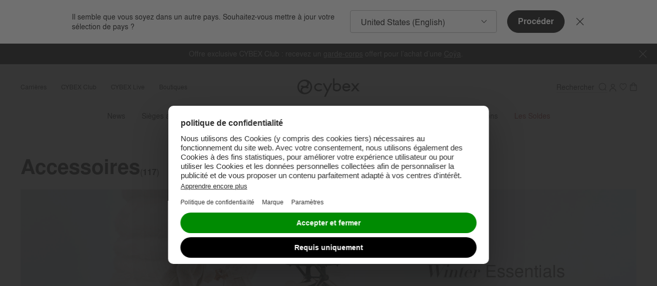

--- FILE ---
content_type: text/css
request_url: https://www.cybex-online.com/on/demandware.static/Sites-cybex-seu-Site/-/fr_FR/v1768566689932/plp.css
body_size: 14760
content:
@keyframes onAutoFillStart{}@keyframes onAutoFillCancel{}@media screen and (max-width: 1023px){.l-search{margin-bottom:2.5rem}}@media screen and (min-width: 1024px){.l-search{margin-bottom:3rem}}.l-search-content{position:relative}.l-search_top-region{margin-top:20px;padding-bottom:20px}.l-search_top-region:empty,.l-search_top-region:has(.l-cols__item:empty){margin-top:0;padding:0}.l-plp-cols{display:grid;gap:20px;grid-template-columns:minmax(0, 3fr) minmax(0, 9fr);margin:28px auto 0}@media screen and (max-width: 767px){.l-plp-cols{margin-top:28px}}@media screen and (min-width: 1024px){.l-plp-cols{max-width:1440px;padding-left:40px;padding-right:40px}}@media screen and (max-width: 1023px){.l-plp-cols{display:block}}@media screen and (max-width: 1023px){.l-plp-cols_side{display:none}}.l-plp-cols_side.m-no_results{display:none}.l-plp-cols_main{overflow:hidden}.l-plp-refinements_slide.m-no_results{display:none}.l-plp-products.m-no_results{margin-bottom:5rem;margin-top:3rem;padding:0}.l-plp-seo{margin:0 auto;max-width:1440px;padding-left:40px;padding-right:40px}@media screen and (min-width: 768px)and (max-width: 1023px){.l-plp-seo{padding-left:32px;padding-right:32px}}@media screen and (max-width: 767px){.l-plp-seo{padding-left:20px;padding-right:20px}}.l-plp-seo>.experience-bottom>.experience-component{padding-top:3.75rem}.l-plp-empty_region{height:100%}.l-plp-info{margin:0 auto;max-width:1440px;padding-left:40px;padding-right:40px;margin-bottom:20px}@media screen and (min-width: 768px)and (max-width: 1023px){.l-plp-info{padding-left:32px;padding-right:32px}}@media screen and (max-width: 767px){.l-plp-info{padding-left:20px;padding-right:20px}}@media screen and (min-width: 1024px){.l-plp-info{padding-top:1.75rem}}.l-plp_grid{margin-bottom:1.25rem;position:relative;z-index:2}.l-plp_grid-in{align-items:stretch;display:grid;grid-gap:1.25rem 0.5rem;grid-template-columns:repeat(3, 1fr);justify-items:stretch;position:relative}@media screen and (min-width: 1024px){.l-plp_grid-in{grid-gap:1.75rem 1.25rem}}@media screen and (min-width: 768px)and (max-width: 1023px){.l-plp_grid-in{grid-gap:1.25rem 1rem;grid-template-columns:repeat(2, 1fr);padding-left:32px;padding-right:32px}}@media screen and (max-width: 767px){.l-plp_grid-in{grid-template-columns:1fr;padding-left:20px;padding-right:20px}}.m-wishlist .l-plp_grid-in{padding-left:0;padding-right:0}.l-plp_grid-in.m-one_col{grid-gap:1.25rem;grid-template-columns:1fr}@media screen and (max-width: 767px){.l-plp_grid-in.m-one_col{grid-gap:5rem}}.l-plp_grid-highlight_title{font-size:1rem;font-family:"Nimbus Sans","Helvetica Neue","Helvetica","Arial","Liberation Sans",sans-serif;font-weight:400;line-height:1.35;letter-spacing:normal;align-items:center;background:#e4ddce;border-top-left-radius:4px;border-top-right-radius:4px;display:flex;flex-flow:row nowrap;gap:10px;justify-content:center;padding:5px;text-align:center}@media screen and (max-width: 767px){.l-plp_grid-highlight_title{margin:0 0 20px}}.l-plp_grid-highlight_title svg{display:block;height:22px;width:auto}.l-plp_grid-item{overflow:hidden}@media screen and (max-width: 767px){.m-wishlist .l-plp_grid-item{border:1px solid #ecebe9;border-radius:10px;padding:20px}.m-one_col .l-plp_grid-item{overflow:visible;position:relative}.m-one_col .l-plp_grid-item::before{background:#c6cbcd;content:"";height:1px;left:50%;position:absolute;top:-2.5rem;transform:translateX(-50%);width:180px}.m-one_col .l-plp_grid-item:first-child::before{display:none}}.b-header_category-inner{margin:0 auto;max-width:1440px;padding-left:40px;padding-right:40px;align-items:flex-end;column-gap:16px;display:flex;flex-flow:row wrap;padding-bottom:0.25rem;padding-top:1rem;row-gap:8px}@media screen and (min-width: 768px)and (max-width: 1023px){.b-header_category-inner{padding-left:32px;padding-right:32px}}@media screen and (max-width: 767px){.b-header_category-inner{padding-left:20px;padding-right:20px}}.b-header_category-inner_title{font-size:2.5rem;font-family:"Nimbus Sans","Helvetica Neue","Helvetica","Arial","Liberation Sans",sans-serif;font-weight:700;line-height:1;letter-spacing:normal;display:inline}@media screen and (max-width: 1023px){.b-header_category-inner_title{font-size:1.5rem;font-family:"Nimbus Sans","Helvetica Neue","Helvetica","Arial","Liberation Sans",sans-serif;font-weight:700;line-height:1;letter-spacing:normal}}.b-header_category-results_count{font-size:1rem;font-family:"Nimbus Sans","Helvetica Neue","Helvetica","Arial","Liberation Sans",sans-serif;font-weight:400;line-height:1.35;letter-spacing:normal;position:relative;top:1px}.b-header_category-title{border:0;clip:rect(1px, 1px, 1px, 1px);max-height:1px;max-width:1px;overflow:hidden;padding:0;position:absolute;top:0}.b-header_search{margin:0 auto;max-width:1440px;padding-left:40px;padding-right:40px;padding-bottom:1.75rem;padding-top:1.75rem}@media screen and (min-width: 768px)and (max-width: 1023px){.b-header_search{padding-left:32px;padding-right:32px}}@media screen and (max-width: 767px){.b-header_search{padding-left:20px;padding-right:20px}}@media screen and (max-width: 767px){.b-header_search{padding-bottom:1.25rem;padding-top:1.25rem}}@media screen and (max-width: 1023px){.b-header_search{text-align:center}}.b-header_search.m-results{padding-bottom:0}.b-header_search.m-results+.l-search .l-plp_grid{margin-top:1.25rem}.b-header_search-button{padding-top:1.25rem}.b-header_search-button_in{font-size:1rem;font-family:"Nimbus Sans","Helvetica Neue","Helvetica","Arial","Liberation Sans",sans-serif;font-weight:400;line-height:1.35;letter-spacing:normal;align-items:center;cursor:pointer;display:flex;height:35px;justify-content:space-between;line-height:35px;padding:2px 0;position:relative;width:100%}.b-header_search-button_in::after{background:#c6cbcd;bottom:0;content:"";display:block;height:1px;left:0;position:absolute;width:100%}.b-header_search-title{font-size:2.125rem;font-family:"Nimbus Sans","Helvetica Neue","Helvetica","Arial","Liberation Sans",sans-serif;font-weight:400;line-height:1.18;letter-spacing:normal;text-transform:none}@media screen and (max-width: 1023px){.b-header_search-title{font-size:2.125rem;font-family:"Nimbus Sans","Helvetica Neue","Helvetica","Arial","Liberation Sans",sans-serif;font-weight:400;line-height:1.18;letter-spacing:normal;text-transform:none}}@media screen and (max-width: 767px){.b-header_search-title{font-size:1rem;font-family:"Nimbus Sans","Helvetica Neue","Helvetica","Arial","Liberation Sans",sans-serif;font-weight:400;line-height:1.35;letter-spacing:normal;text-align:left}}.b-header_search-title_no_results{font-size:1.5rem;font-family:"Nimbus Sans","Helvetica Neue","Helvetica","Arial","Liberation Sans",sans-serif;font-weight:400;line-height:1.25;letter-spacing:normal}@media screen and (max-width: 767px){.b-header_search-title_no_results{font-size:1.375rem;font-family:"Nimbus Sans","Helvetica Neue","Helvetica","Arial","Liberation Sans",sans-serif;font-weight:400;line-height:1.36;letter-spacing:normal;text-align:left}}.b-header_search-no_products{margin-top:0.75rem}.b-header_search-keywords_wrap{display:inline-flex}.b-header_search-keywords_wrap::after{content:"”"}.b-header_search-keywords_wrap::before{content:"“"}.b-header_search-keywords{font-size:1rem;font-family:"Nimbus Sans","Helvetica Neue","Helvetica","Arial","Liberation Sans",sans-serif;font-weight:700;line-height:1.35;letter-spacing:normal;text-decoration:underline;transition:color cubic-bezier(0.3, 0.46, 0.45, 0.94) .2s}@media not all and (pointer: coarse){.b-header_search-keywords:hover{color:#000;text-decoration:none}}.b-header_search-suggestion{font-size:1rem;font-family:"Nimbus Sans","Helvetica Neue","Helvetica","Arial","Liberation Sans",sans-serif;font-weight:400;line-height:1.35;letter-spacing:normal;margin-top:1.25rem}.b-plp_actions-static_mobile_filter{margin:0 auto;max-width:1440px;padding-left:40px;padding-right:40px;display:none;gap:0 12px;grid-template-columns:1fr auto;margin:0 0 18px;padding:10px 0 0}@media screen and (min-width: 768px)and (max-width: 1023px){.b-plp_actions-static_mobile_filter{padding-left:32px;padding-right:32px}}@media screen and (max-width: 767px){.b-plp_actions-static_mobile_filter{padding-left:20px;padding-right:20px}}@media screen and (max-width: 1023px){.b-plp_actions-static_mobile_filter{display:grid}}.b-plp_actions-fixed_mobile_filter{font-size:0.875rem;font-family:"Nimbus Sans","Helvetica Neue","Helvetica","Arial","Liberation Sans",sans-serif;font-weight:700;line-height:1.4;letter-spacing:normal;-webkit-backdrop-filter:blur(20px) brightness(1.8);backdrop-filter:blur(20px) brightness(1.8);background:rgba(255,255,255,.5);border:1px solid #ecebe9;border-radius:24px;bottom:20px;cursor:pointer;display:none;height:32px;left:50%;opacity:0;padding:0 15px;position:fixed;transform:translate(-50%, 100%);transition:transform cubic-bezier(0.3, 0.46, 0.45, 0.94) .2s,opacity cubic-bezier(0.3, 0.46, 0.45, 0.94) .2s,visibility cubic-bezier(0.3, 0.46, 0.45, 0.94) .2s;visibility:hidden;z-index:3}@media screen and (max-width: 1023px){.b-plp_actions-fixed_mobile_filter{align-items:center;display:inline-flex}}.m-comparison_bucket_visible .b-plp_actions-fixed_mobile_filter{bottom:64px}.m-show_sticky_panel.m-header_hidden .b-plp_actions-fixed_mobile_filter{opacity:1;transform:translate(-50%, 0);visibility:visible}.b-plp_actions-fixed_mobile_filter svg{height:auto;margin-right:0.5rem;min-width:24px;width:24px}.b-plp_actions-refinements_toggle{display:none}@media screen and (max-width: 1023px){.b-plp_actions-refinements_toggle{display:inline-flex}}.b-plp_actions-sorting{border:1px solid #000;border-radius:22px;grid-column:2/3;height:44px;overflow:hidden;position:relative;width:44px}@media screen and (min-width: 1024px){.b-plp_actions-sorting{display:none}}.b-plp_actions-sorting:focus-within{outline:3px solid #3676c4}.b-plp_actions-sorting_label{height:0;opacity:0;overflow:hidden;width:0}.b-plp_actions-sorting_icon{height:auto;left:50%;margin-left:-10px;margin-top:-10px;pointer-events:none;position:absolute;top:50%;width:20px}.b-plp_actions-sorting_select{font-size:1rem;font-family:"Nimbus Sans","Helvetica Neue","Helvetica","Arial","Liberation Sans",sans-serif;font-weight:400;line-height:1.35;letter-spacing:normal;height:100%;left:0;opacity:0;padding:0;position:absolute;top:0;width:100%}@media screen and (max-width: 1023px){.b-sort_order{display:none}}.b-sort_order-in{border-radius:24px;min-width:130px;position:relative;transition:background-color cubic-bezier(0.3, 0.46, 0.45, 0.94) .2s}@media(hover: hover)and (pointer: fine){.b-sort_order-in:hover{background:#ecebe9}}.b-sort_order-title{border:0;clip:rect(1px, 1px, 1px, 1px);max-height:1px;max-width:1px;overflow:hidden;padding:0;position:absolute;top:0}.b-sort_order-select{font-size:1rem;font-family:"Nimbus Sans","Helvetica Neue","Helvetica","Arial","Liberation Sans",sans-serif;font-weight:700;line-height:1.35;letter-spacing:normal;-webkit-appearance:none;appearance:none;background-color:transparent;border:1px solid #000;border-radius:24px;display:block;height:44px;padding:0 20px 0 60px;vertical-align:top;width:100%}.m-plp .b-sort_order-select{height:34px}.b-sort_order-icon svg{bottom:0;height:26px;left:20px;pointer-events:none;position:absolute;top:50%;transform:translateY(-50%);width:26px}.l-plp-cols_side .b-sort_order{border-bottom:1px solid #ecebe9;margin-bottom:40px;padding-bottom:40px}.l-plp-cols_side .b-sort_order-select{border:0;padding:0;text-align:center}.l-plp-cols_side .b-sort_order-icon{align-items:center;background:#fff;border:1px solid #000;border-radius:24px;display:flex;flex-flow:row nowrap;gap:10px;height:48px;justify-content:center;left:0;pointer-events:none;position:absolute;top:0;transition:background-color cubic-bezier(0.3, 0.46, 0.45, 0.94) .2s;width:100%}.l-plp-cols_side .b-sort_order-icon svg{left:auto;position:relative;top:auto;transform:none}.l-plp-cols_side .b-sort_order-icon::after{font-size:1rem;font-family:"Nimbus Sans","Helvetica Neue","Helvetica","Arial","Liberation Sans",sans-serif;font-weight:700;line-height:1.35;letter-spacing:normal;content:attr(data-text)}@media(hover: hover)and (pointer: fine){.l-plp-cols_side .b-sort_order-in:hover .b-sort_order-icon{background:#ecebe9}}.b-plp_no_results{font-size:1rem;font-family:"Nimbus Sans","Helvetica Neue","Helvetica","Arial","Liberation Sans",sans-serif;font-weight:700;line-height:1.35;letter-spacing:normal;text-align:center}.b-plp_no_results-count{border-bottom:2px solid #c6cbcd;margin-bottom:2rem;padding:1rem 0}.b-plp_no_results-actions{margin-top:2rem}.b-search_noresults{margin:0 auto;max-width:1440px;padding-left:40px;padding-right:40px}@media screen and (min-width: 768px)and (max-width: 1023px){.b-search_noresults{padding-left:32px;padding-right:32px}}@media screen and (max-width: 767px){.b-search_noresults{padding-left:20px;padding-right:20px}}.b-search_noresults-recommend{margin-top:2rem}@media screen and (max-width: 767px){.b-search_noresults-recommend{margin-top:3.75rem}}.b-search_noresults-recommend_list{display:grid;grid-gap:1.75rem 1.25rem;grid-template-columns:repeat(2, 1fr)}@media screen and (min-width: 1024px){.b-search_noresults-recommend_list{grid-template-columns:repeat(4, 1fr)}}.b-search_noresults-recommend_title{font-size:1.875rem;font-family:"Nimbus Sans","Helvetica Neue","Helvetica","Arial","Liberation Sans",sans-serif;font-weight:700;line-height:1.17;letter-spacing:normal;text-transform:none;margin-bottom:1.75rem}@media screen and (max-width: 1023px){.b-search_noresults-recommend_title{font-size:1.875rem;font-family:"Nimbus Sans","Helvetica Neue","Helvetica","Arial","Liberation Sans",sans-serif;font-weight:700;line-height:1.17;letter-spacing:normal;text-transform:none}}.b-search_noresults-title{font-size:1rem;font-family:"Nimbus Sans","Helvetica Neue","Helvetica","Arial","Liberation Sans",sans-serif;font-weight:400;line-height:1.35;letter-spacing:normal;padding:0 0 20px}.b-search_noresults .m-text-alignment_center{text-align:center}.b-applied_filters{display:flex;flex-wrap:wrap}.b-applied_filters-title{font-size:1rem;font-family:"Nimbus Sans","Helvetica Neue","Helvetica","Arial","Liberation Sans",sans-serif;font-weight:700;line-height:1.35;letter-spacing:normal}.b-applied_filters-items{padding:0 0 1rem;width:100%}.b-applied_filters-item{align-items:center;background:#fff;border:1px solid #ecebe9;border-radius:2px;display:inline-flex;margin:0.5rem 0.5rem 0 0;min-height:30px;overflow:hidden;padding:0 0 0 0.5rem;-webkit-user-select:none;user-select:none}.b-applied_filters-item_clear_all{display:inline-flex;margin-top:0.5rem}.b-applied_filters-clear_all{font-size:0.875rem;font-family:"Nimbus Sans","Helvetica Neue","Helvetica","Arial","Liberation Sans",sans-serif;font-weight:400;line-height:1.4;letter-spacing:normal;cursor:pointer}.b-applied_filters-clear_all:hover{text-decoration:underline}.b-applied_filters-name{font-size:0.875rem;font-family:"Nimbus Sans","Helvetica Neue","Helvetica","Arial","Liberation Sans",sans-serif;font-weight:400;line-height:1.4;letter-spacing:normal;color:#000;margin-right:0.25rem}.b-applied_filters-value{font-size:0.875rem;font-family:"Nimbus Sans","Helvetica Neue","Helvetica","Arial","Liberation Sans",sans-serif;font-weight:400;line-height:1.4;letter-spacing:normal;margin-right:0.25rem;text-transform:capitalize}.b-applied_filters-color_icon{border-radius:50%;height:12px;margin-right:0.25rem;width:12px}.b-applied_filters-color_icon.m-color_white{box-shadow:0 0 0 1px #ecebe9}.b-applied_filters-remove_button{align-items:center;-webkit-appearance:none;appearance:none;background:transparent;border:none;color:inherit;cursor:pointer;display:flex;flex-shrink:0;height:30px;justify-content:center;text-align:center;width:30px;background-size:10px;padding:10px;transition:opacity cubic-bezier(0.3, 0.46, 0.45, 0.94) .2s}.b-applied_filters-remove_button:focus{outline:none;position:relative}.b-applied_filters-remove_button:focus::after{content:"";height:100%;left:0;pointer-events:none;position:absolute;top:0;width:100%;z-index:1;border:3px solid #3676c4}.js-focus-visible .b-applied_filters-remove_button:focus:not(.focus-visible)::after{display:none}@media not all and (pointer: coarse){.b-applied_filters-remove_button:hover{opacity:.6}}.b-slide_panel-content .b-applied_filters{border-bottom:1px solid #ecebe9;margin:0;padding:1.75rem 0}.b-refinements_slide_panel{bottom:0;left:0;position:fixed;right:0;top:0;transition:visibility cubic-bezier(0.3, 0.46, 0.45, 0.94) .5s;visibility:hidden;z-index:15}.b-refinements_slide_panel.m-opened,.b-refinements_slide_panel.m-active{visibility:visible}.b-refinements_slide_panel.m-opened{overflow-y:scroll}.b-refinements_slide_panel::after{background-color:transparent;bottom:-200px;content:"";left:0;opacity:0;pointer-events:none;position:fixed;right:var(--paddingRight, 0);top:-200px;transition:opacity cubic-bezier(0.3, 0.46, 0.45, 0.94) .5s,background-color cubic-bezier(0.3, 0.46, 0.45, 0.94) .5s;z-index:1}.b-refinements_slide_panel.m-opened::after,.b-refinements_slide_panel.m-active::after{background-color:rgba(0,0,0,.4);opacity:1}.b-refinements_slide_panel.m-active{overflow-y:scroll}.b-refinements_slide_panel-inner{background-color:#fff;bottom:0;height:100%;max-width:400px;overflow-x:hidden;overflow-y:auto;padding:1.75rem 1.25rem 1.625rem;position:fixed;right:0;top:0;transform:translateX(100%);transition:visibility cubic-bezier(0.3, 0.46, 0.45, 0.94) .5s,transform cubic-bezier(0.3, 0.46, 0.45, 0.94) .5s;visibility:hidden;width:100%;z-index:15}.b-refinements_slide_panel-inner.m-no_transition{transition:none !important}.b-refinements_slide_panel-inner.m-opened{box-shadow:0 3px 15px rgba(0,0,0,.35);transform:translateX(0);visibility:visible}.b-slide_panel{display:grid;grid-template-rows:auto 1fr auto;height:100%}.b-slide_panel-header_action{margin-bottom:1.25rem;position:relative;width:100%}.b-slide_panel-title{font-size:1.5rem;font-family:"Nimbus Sans","Helvetica Neue","Helvetica","Arial","Liberation Sans",sans-serif;font-weight:400;line-height:1.25;letter-spacing:normal}.b-slide_panel-close_button{align-items:center;-webkit-appearance:none;appearance:none;background:transparent;border:none;color:inherit;cursor:pointer;display:flex;flex-shrink:0;height:48px;justify-content:center;text-align:center;width:48px;padding:1rem;position:absolute;right:-1rem;top:-0.75rem}.b-slide_panel-action{display:flex;flex-flow:column nowrap;gap:10px;padding-top:1.25rem;position:relative}.b-slide_panel-action::before{background:#ecebe9;content:"";display:block;height:1px;left:-1.25rem;position:absolute;top:0;width:calc(100% + 2.5rem)}.b-slide_panel-content{overflow-y:scroll}.b-refinements_accordion{box-shadow:0 -1px 0 0 #ecebe9}.b-refinements_accordion-item{box-shadow:0 1px 0 0 #ecebe9}.b-refinements_accordion-title{font-size:0.875rem;font-family:"Nimbus Sans","Helvetica Neue","Helvetica","Arial","Liberation Sans",sans-serif;font-weight:700;line-height:1.4;letter-spacing:normal}.b-refinements_accordion-button{align-items:center;cursor:pointer;display:flex;position:relative;font-size:0.875rem;font-family:"Nimbus Sans","Helvetica Neue","Helvetica","Arial","Liberation Sans",sans-serif;font-weight:400;line-height:1.4;letter-spacing:normal;padding:1.25rem 1.75rem 1.25rem 0;text-align:left;width:100%}.b-refinements_accordion-button::after{background:transparent url("data:image/svg+xml;charset=utf8,%3Csvg xmlns%3D%22http%3A%2F%2Fwww.w3.org%2F2000%2Fsvg%22 version%3D%221%22 width%3D%2248%22 height%3D%2248%22 viewBox%3D%220 0 48 48%22%3E%3Cpath fill%3D%22%23556972%22 d%3D%22M45.28 12L48 15.06 24 36 0 14.98l2.91-2.9L24 30.61z%22%2F%3E%3C%2Fsvg%3E") no-repeat 50% 50%;background-size:100%;content:"";display:block;position:absolute;top:50%;transform:translateY(-50%);height:14px;right:0.75rem;width:10px}.b-refinements_accordion-button[aria-expanded=true]::after{background:transparent url("data:image/svg+xml;charset=utf8,%3Csvg xmlns%3D%22http%3A%2F%2Fwww.w3.org%2F2000%2Fsvg%22 version%3D%221%22 width%3D%2248%22 height%3D%2248%22 viewBox%3D%220 0 48 48%22%3E%3Cpath fill%3D%22%23556972%22 d%3D%22M2.72 36L0 32.94 24 12l24 21.02-2.91 2.9L24 17.39z%22%2F%3E%3C%2Fsvg%3E") no-repeat 50% 50%;background-size:100%}@media screen and (max-width: 1023px){.b-refinements_accordion-button[aria-expanded=true]{margin-bottom:0.75rem;padding-bottom:0.5rem}}.b-refinements_accordion-button:hover{color:#404040;text-decoration:underline}.b-refinements_accordion-content{opacity:0;overflow:hidden;position:relative;transition:height cubic-bezier(0.3, 0.46, 0.45, 0.94) .2s,opacity cubic-bezier(0.3, 0.46, 0.45, 0.94) .2s,visibility cubic-bezier(0.3, 0.46, 0.45, 0.94) .2s;visibility:hidden}.b-refinements_accordion-content[aria-hidden=false]{opacity:1;visibility:visible}.b-refinements_accordion-content_inner{overflow:hidden;padding:0 14% 30px 0}.b-refinement-title{font-size:1.5rem;font-family:"Nimbus Sans","Helvetica Neue","Helvetica","Arial","Liberation Sans",sans-serif;font-weight:400;line-height:1.25;letter-spacing:normal}.b-refinement-list.m-numeric{grid-template-columns:repeat(4, auto)}.b-refinement-list.m-numeric .b-refinement_swatch{width:48px}.b-refinement-list_item{margin-top:1rem}.b-refinement-list_item:first-child{margin-top:0}.b-refinement-list_item .b-refinement-list{margin-top:1rem}.b-refinement-sublist{margin-top:1rem}.b-refinement-list .b-refinement-sublist{padding-left:0.75rem}.b-refinement-wrapper{align-items:center;display:flex;flex-flow:row nowrap;justify-content:space-between;padding:0 0 1.25rem}.b-refinement-clear_all{font-size:0.875rem;font-family:"Nimbus Sans","Helvetica Neue","Helvetica","Arial","Liberation Sans",sans-serif;font-weight:400;line-height:1.4;letter-spacing:normal;cursor:pointer;text-decoration:underline}.b-refinement-clear_all:hover{text-decoration:none}.b-refinement_link{font-size:0.875rem;font-family:"Nimbus Sans","Helvetica Neue","Helvetica","Arial","Liberation Sans",sans-serif;font-weight:400;line-height:1.4;letter-spacing:normal;color:#000;cursor:pointer;text-decoration:none}.b-refinement_link:hover{text-decoration:underline}.b-refinement_radio{background:transparent;box-shadow:none;cursor:pointer;display:flex;padding:0.25rem 0;position:relative;-webkit-user-select:none;user-select:none}.b-refinement_radio:hover{text-decoration:none}.b-refinement_radio.m-disabled{background:#ecebe9;border:0;cursor:default;pointer-events:none}.b-refinement_radio.m-checked{pointer-events:none}.b-refinement_radio-icon{-webkit-appearance:none;appearance:none;background:#fff;border:1px solid #000;border-radius:16px;cursor:pointer;display:inline-block;height:16px;margin-right:10px;min-height:16px;min-width:16px;position:relative;transition:border cubic-bezier(0.3, 0.46, 0.45, 0.94) .4s;vertical-align:sub;width:16px}.b-refinement_radio-icon::-ms-check{display:none}.b-refinement_radio-icon::after{background:#fff;border-radius:50%;content:"";height:18px;left:50%;opacity:0;pointer-events:none;position:absolute;top:50%;transform:translate(-50%, -50%);transition:transform cubic-bezier(0.3, 0.46, 0.45, 0.94) .4s,opacity cubic-bezier(0.3, 0.46, 0.45, 0.94) .2s;width:18px}.b-refinement_radio:active .b-refinement_radio-icon{transform:scale(0.9)}.b-refinement_radio:hover .b-refinement_radio-icon{transition:background-color cubic-bezier(0.3, 0.46, 0.45, 0.94) .2s}.b-refinement_radio.m-checked .b-refinement_radio-icon{background:#000}.b-refinement_radio.m-checked .b-refinement_radio-icon::after{opacity:1;transform:translate(-50%, -50%) scale(0.5)}.b-refinement_radio.m-disabled .b-refinement_radio-icon{background:#ecebe9;border:0;cursor:default}.b-refinement_radio.m-checked:hover .b-refinement_radio-icon{background:#404040}.b-refinement_radio-label{font-size:0.875rem;font-family:"Nimbus Sans","Helvetica Neue","Helvetica","Arial","Liberation Sans",sans-serif;font-weight:400;line-height:1.4;letter-spacing:normal;cursor:pointer;display:inline-block}.b-refinement_radio:hover .b-refinement_radio-label{text-decoration:underline}.b-refinement_radio:hover .b-refinement_radio-icon{background-color:#ecebe9}.b-refinement_checkbox{display:flex;position:relative;-webkit-user-select:none;user-select:none;cursor:pointer;padding:0.25rem 0}.b-refinement_checkbox:focus{outline:none;position:relative}.b-refinement_checkbox:focus::after{content:"";height:100%;left:0;pointer-events:none;position:absolute;top:0;width:100%;z-index:1;border:2px solid #3676c4}.js-focus-visible .b-refinement_checkbox:focus:not(.focus-visible)::after{display:none}.b-refinement_checkbox.m-disabled{opacity:.6;pointer-events:none}.b-refinement_checkbox-icon{background-color:#fff;border:1px solid #263740;border-radius:4px;cursor:pointer;height:16px;margin-right:0.75rem;min-width:16px;position:relative;transition:box-shadow cubic-bezier(0.3, 0.46, 0.45, 0.94) .4s,background-color cubic-bezier(0.3, 0.46, 0.45, 0.94) .4s;width:16px}.b-refinement_checkbox-icon::after{background:transparent url("data:image/svg+xml;charset=utf8,%3Csvg xmlns%3D%22http%3A%2F%2Fwww.w3.org%2F2000%2Fsvg%22 version%3D%221%22 width%3D%2248%22 height%3D%2248%22 viewBox%3D%220 0 48 48%22%3E%3Cpath fill%3D%22white%22 d%3D%22M22.395 36.605a2.812 2.812 0 01-3.863.238L4.75 25.301a2.094 2.094 0 01-.256-2.957 2.107 2.107 0 012.966-.256l12.759 10.687 20.135-21.604c.789-.849 2.123-.9 2.972-.108.854.787.902 2.115.11 2.963z%22%2F%3E%3C%2Fsvg%3E") no-repeat 50% 50%;background-size:100%;content:"";display:block;height:11px;left:calc(50% - 5px);position:absolute;top:calc(50% - 5px);transform:scale(0);transform-origin:center center;transition:transform cubic-bezier(0.3, 0.46, 0.45, 0.94) .4s;width:11px}.b-refinement_checkbox:hover .b-refinement_checkbox-icon{background-color:#ecebe9}.b-refinement_checkbox.m-checked .b-refinement_checkbox-icon{box-shadow:0 0 0 8px #263740 inset}.b-refinement_checkbox.m-checked .b-refinement_checkbox-icon::after{transform:scale(1)}.b-refinement_checkbox.m-disabled .b-refinement_checkbox-icon{background:#ecebe9;border-color:#ecebe9;box-shadow:none;cursor:default}.b-refinement_checkbox-label{font-size:0.875rem;font-family:"Nimbus Sans","Helvetica Neue","Helvetica","Arial","Liberation Sans",sans-serif;font-weight:400;line-height:1.4;letter-spacing:normal;cursor:pointer}.b-refinement_checkbox:hover{text-decoration:none}.b-refinement_checkbox:hover .b-refinement_checkbox-label{text-decoration:underline}.b-refinement_swatch{cursor:pointer;padding:0.25rem 0}.b-refinement_swatch:focus{outline:none;position:relative}.b-refinement_swatch:focus::after{content:"";height:100%;left:0;pointer-events:none;position:absolute;top:0;width:100%;z-index:1;border:2px solid #3676c4}.js-focus-visible .b-refinement_swatch:focus:not(.focus-visible)::after{display:none}.b-refinement_swatch.m-swatch{display:flex}.b-refinement_swatch.m-disabled{pointer-events:none}.b-refinement_swatch-name{font-size:0.875rem;font-family:"Nimbus Sans","Helvetica Neue","Helvetica","Arial","Liberation Sans",sans-serif;font-weight:400;line-height:1.4;letter-spacing:normal;align-self:flex-end;width:calc(100% - 20px)}.m-swatch .b-refinement_swatch-name{line-height:20px}.b-refinement_swatch-counter{color:#737373;margin-left:2px}.b-refinement_swatch-value{border:4px solid #fff;height:20px;padding:0;position:relative;width:20px}.m-swatch .b-refinement_swatch-value{margin-right:0.5rem}.b-refinement_swatch-value::before{border:1px solid #ecebe9;border-radius:4px;bottom:-4px;box-shadow:inset 0 0 0 0 #fff;content:"";left:-4px;position:absolute;right:-4px;top:-4px;transition:border cubic-bezier(0.3, 0.46, 0.45, 0.94) .4s;z-index:1}.b-refinement_swatch.m-checked .b-refinement_swatch-value::before{border-color:#263740}@media screen and (min-width: 1024px){.b-refinement_swatch:hover .b-refinement_swatch-value::before{border-color:#263740}}.b-refinement_swatch.m-swatch .b-refinement_swatch-value::before{border-radius:100%}.b-refinement_swatch-color_value{align-items:center;border-radius:50%;display:flex;height:100%;width:100%}.b-refinement_swatch-color_value.m-color_white{box-shadow:0 0 0 1px #ecebe9}.b-refinement_swatch.m-disabled .b-refinement_swatch-color_value{opacity:.5}.b-refinement_swatch:hover .b-refinement_swatch-name{text-decoration:underline}.b-refinement_header{border-bottom:1px solid #ecebe9;margin:0 0 25px;padding:0 14% 25px 0}.b-refinement_button{font-size:0.875rem;font-family:"Nimbus Sans","Helvetica Neue","Helvetica","Arial","Liberation Sans",sans-serif;font-weight:400;line-height:1.4;letter-spacing:normal;color:#000;cursor:pointer;text-decoration:none}.m-selected .b-refinement_button-in{font-size:0.875rem;font-family:"Nimbus Sans","Helvetica Neue","Helvetica","Arial","Liberation Sans",sans-serif;font-weight:700;line-height:1.4;letter-spacing:normal}.b-refinement_button:hover .b-refinement_button-in{text-decoration:underline}.b-refinement_button-counter{color:#737373;margin-left:2px}.b-search_banner{background:#000;color:#fff;margin:0 auto 20px;max-width:1920px;overflow:hidden;position:relative}@media screen and (max-width: 1023px){.b-search_banner{margin:0 auto 12px}}.b-search_banner-image{font-size:0;height:100%;left:0;overflow:hidden;position:absolute;top:0;width:100%;z-index:1}.b-search_banner-image img{display:block;height:100%;left:0;object-fit:cover;position:absolute;top:0;width:100%}.b-search_banner-image::after{background:linear-gradient(to right, rgba(0, 0, 0, 0) 0%, rgba(0, 0, 0, 0.6) 100%);content:"";height:100%;position:absolute;right:0;top:0;width:70%}@media screen and (max-width: 767px){.b-search_banner-image::after{background:linear-gradient(to bottom, rgba(0, 0, 0, 0) 0%, rgba(0, 0, 0, 0.6) 100%);bottom:0;height:80%;top:auto;width:100%}}.b-search_banner-container{display:grid;margin:0 auto;max-width:1440px;padding-left:40px;padding-right:40px;min-height:400px;overflow:hidden;position:relative;z-index:2}@media screen and (min-width: 1367px){.b-search_banner-container{grid-gap:20px;grid-template-columns:[grid-start] repeat(12, 1fr) [grid-end]}}@media screen and (min-width: 1024px)and (max-width: 1366px){.b-search_banner-container{grid-gap:20px;grid-template-columns:[grid-start] repeat(12, 1fr) [grid-end]}}@media screen and (min-width: 768px)and (max-width: 1023px){.b-search_banner-container{grid-gap:16px;grid-template-columns:[grid-start] repeat(12, 1fr) [grid-end]}}@media screen and (max-width: 767px){.b-search_banner-container{grid-gap:13px;grid-template-columns:[grid-start] repeat(6, 1fr) [grid-end]}}@media screen and (min-width: 768px)and (max-width: 1023px){.b-search_banner-container{padding-left:32px;padding-right:32px}}@media screen and (max-width: 767px){.b-search_banner-container{padding-left:20px;padding-right:20px}}@media screen and (max-width: 1023px){.b-search_banner-container{min-height:300px}}@media screen and (max-width: 767px){.m-center .b-search_banner-container{min-height:450px}}.b-search_banner-content{align-self:center;grid-column:8/span 4;position:relative;text-align:left}@media screen and (min-width: 768px)and (max-width: 1023px){.b-search_banner-content{grid-column:6/span 6;padding:40px 10px}}@media screen and (max-width: 767px){.b-search_banner-content{grid-column:grid-start/grid-end;padding:40px 10px;text-align:center}}.b-search_banner-content h2,.b-search_banner-content_title{font-size:1.875rem;font-family:"Nimbus Sans","Helvetica Neue","Helvetica","Arial","Liberation Sans",sans-serif;font-weight:700;line-height:1.17;letter-spacing:normal}.m-center .b-search_banner-content{text-align:center}@media screen and (max-width: 767px){.m-center .b-search_banner-content{align-self:flex-end;padding:170px 10px 40px}}.b-search_banner-content_text{display:flex;flex-flow:column nowrap;gap:20px}.b-search_banner-actions{display:flex;flex-flow:row wrap;gap:10px;margin:0 auto;max-width:224px}.b-search_banner-actions .b-button{height:auto;line-height:1.2;padding-bottom:12px;padding-top:12px;white-space:normal}.b-search_promo{background:#ecebe9;color:#000;margin:0 auto 20px;max-width:1920px;padding:3.75rem 0}@media screen and (max-width: 1023px){.b-search_promo{margin:0 auto 12px;padding:1.75rem 0}}.b-search_promo-slot{margin:0 auto;max-width:1440px;padding-left:40px;padding-right:40px}@media screen and (min-width: 768px)and (max-width: 1023px){.b-search_promo-slot{padding-left:32px;padding-right:32px}}@media screen and (max-width: 767px){.b-search_promo-slot{padding-left:20px;padding-right:20px}}.b-search_promo-title{font-size:1.5rem;font-family:"Nimbus Sans","Helvetica Neue","Helvetica","Arial","Liberation Sans",sans-serif;font-weight:400;line-height:1.25;letter-spacing:normal;margin-bottom:1.75rem;text-align:center}@media screen and (max-width: 767px){.b-search_promo-title{font-size:1.375rem;font-family:"Nimbus Sans","Helvetica Neue","Helvetica","Arial","Liberation Sans",sans-serif;font-weight:400;line-height:1.36;letter-spacing:normal;text-align:left}}.b-search_promo-row{display:flex;flex-wrap:wrap;margin:0 -10px}.b-search_promo-item{box-sizing:border-box;flex:1 0 auto;padding:0 10px;max-width:33.3333333333%;width:33.3333333333%}@media screen and (max-width: 767px){.b-search_promo-item{max-width:100%;padding-top:1rem;width:100%}.b-search_promo-item:first-child{padding-top:0}}.b-search_promo-name{font-size:0.875rem;font-family:"Nimbus Sans","Helvetica Neue","Helvetica","Arial","Liberation Sans",sans-serif;font-weight:700;line-height:1.4;letter-spacing:normal}@media screen and (max-width: 767px){.b-search_promo-name{font-size:1rem;font-family:"Nimbus Sans","Helvetica Neue","Helvetica","Arial","Liberation Sans",sans-serif;font-weight:700;line-height:1.35;letter-spacing:normal}}.b-search_promo-item_in{align-items:center;box-sizing:border-box;display:flex}.b-search_promo-item_in:hover{text-decoration:none}.b-search_promo-item_in:hover .b-search_promo-name{text-decoration:underline}.b-search_promo-image{padding-right:1.25rem;width:160px}@media screen and (max-width: 767px){.b-search_promo-image{padding-right:0.75rem;width:116px}}.b-search_promo-image_in{background:#ecebe9;display:block;height:0;overflow:hidden;padding-bottom:100%;position:relative;width:100%}.b-search_promo-image_in img{display:block;height:100%;left:0;object-fit:cover;position:absolute;top:0;width:100%}.b-search_promo-description{font-size:0.75rem;font-family:"Nimbus Sans","Helvetica Neue","Helvetica","Arial","Liberation Sans",sans-serif;font-weight:400;line-height:1.31;letter-spacing:normal;margin-top:0.25rem}@media screen and (max-width: 767px){.b-search_promo-description{font-size:0.875rem;font-family:"Nimbus Sans","Helvetica Neue","Helvetica","Arial","Liberation Sans",sans-serif;font-weight:400;line-height:1.4;letter-spacing:normal}}.b-load_more{margin-top:1.25rem;text-align:center}.b-load_more-button{min-width:265px;padding:0 1.5rem}@media not all and (pointer: coarse){.b-load_more-button.m-outline:hover{background:#ecebe9;color:#000}}.b-load_more.m-wishlist{margin:10px 0 20px}.b-load_progress{align-items:center;display:flex;flex-direction:column;justify-content:center;padding-top:1.25rem}@media screen and (max-width: 767px){.b-load_progress{padding-top:1.25rem}}.b-load_progress.m-all{padding-bottom:10px}.b-load_progress-description{font-size:0.875rem;font-family:"Nimbus Sans","Helvetica Neue","Helvetica","Arial","Liberation Sans",sans-serif;font-weight:400;line-height:1.4;letter-spacing:normal;margin-bottom:1rem}.b-load_progress-indicator{background-color:#c6cbcd;border-radius:1px;height:3px;max-width:265px;width:100%}.b-load_progress-value{background-color:#556972;height:100%}.b-customer_service{background:#ecebe9;margin-top:3.75rem;padding:1.75rem}.b-customer_service-title{font-size:1rem;font-family:"Nimbus Sans","Helvetica Neue","Helvetica","Arial","Liberation Sans",sans-serif;font-weight:700;line-height:1.35;letter-spacing:normal;margin-bottom:1.25rem;text-align:center}.b-customer_service-list{list-style:none;padding:0}.b-customer_service-item{margin-bottom:0.25rem;text-align:center}.b-customer_service-item:last-child{margin-bottom:0}.b-customer_service-button{margin-top:1.75rem;text-align:center}.b-tag_filter{border-bottom:1px solid #ecebe9;margin-bottom:20px;padding-bottom:20px;padding-top:1px}.b-tag_filter-list{display:flex;flex-flow:row wrap;gap:10px}.b-tag_filter-item{font-size:0.875rem;font-family:"Nimbus Sans","Helvetica Neue","Helvetica","Arial","Liberation Sans",sans-serif;font-weight:400;line-height:1.4;letter-spacing:normal;border:1px solid #000;border-radius:16px;color:#000;cursor:pointer;display:inline-flex;padding:6px 10px;transition:background-color cubic-bezier(0.3, 0.46, 0.45, 0.94) .2s;white-space:nowrap}@media not all and (pointer: coarse){.b-tag_filter-item:hover{background:#ecebe9}}.b-tag_filter-item.m-checked{background:#000;color:#fff}@media not all and (pointer: coarse){.b-tag_filter-item.m-checked:hover{background:#263740}}.m-checked .b-tag_filter-item_in{font-size:0.875rem;font-family:"Nimbus Sans","Helvetica Neue","Helvetica","Arial","Liberation Sans",sans-serif;font-weight:700;line-height:1.4;letter-spacing:normal}.b-tag_filter_select{margin-bottom:40px;margin-top:18px;padding:0 20px}@media screen and (min-width: 1024px){.b-tag_filter_select{display:none}}@media screen and (min-width: 768px)and (max-width: 1023px){.b-tag_filter_select{padding-left:32px;padding-right:32px}}@media screen and (max-width: 767px){.b-tag_filter_select{padding-left:20px;padding-right:20px}}.b-tag_filter_select .b-select-input{font-size:1rem;font-family:"Nimbus Sans","Helvetica Neue","Helvetica","Arial","Liberation Sans",sans-serif;font-weight:700;line-height:1.35;letter-spacing:normal}.b-recommendation_item{background:#ecebe9;border-radius:10px;padding:10px}.b-recommendation_item.m-large{padding-bottom:15px;padding-top:15px}.b-recommendation_item_in{display:flex;flex-flow:column nowrap;gap:10px}.b-recommendation_item_name{font-size:1rem;font-family:"Nimbus Sans","Helvetica Neue","Helvetica","Arial","Liberation Sans",sans-serif;font-weight:700;line-height:1.35;letter-spacing:normal}.b-recommendation_item_brand{font-size:0.75rem;font-family:"Nimbus Sans","Helvetica Neue","Helvetica","Arial","Liberation Sans",sans-serif;font-weight:400;line-height:1.31;letter-spacing:normal;color:#737373}.b-recommendation_item_card_button{align-items:center;cursor:pointer;display:flex;height:22px;justify-content:center;margin-top:-12px;position:absolute;right:14px;top:50%;width:22px}.b-recommendation_item_card_button svg{height:100%;width:100%}.b-recommendation_item_card_button_in{cursor:pointer;font-size:0;height:100%;left:0;position:absolute;top:0;width:100%}.b-recommendation_item_check{background-image:url("data:image/svg+xml;charset=utf8,%3Csvg xmlns%3D%22http%3A%2F%2Fwww.w3.org%2F2000%2Fsvg%22 version%3D%221%22 width%3D%2248%22 height%3D%2248%22 viewBox%3D%220 0 48 48%22%3E%3Cpath fill%3D%22white%22 d%3D%22M22.395 36.605a2.812 2.812 0 01-3.863.238L4.75 25.301a2.094 2.094 0 01-.256-2.957 2.107 2.107 0 012.966-.256l12.759 10.687 20.135-21.604c.789-.849 2.123-.9 2.972-.108.854.787.902 2.115.11 2.963z%22%2F%3E%3C%2Fsvg%3E");background-color:#000;background-position:50% 50%;background-repeat:no-repeat;background-size:16px;border:1px solid #000;border-radius:15px;cursor:pointer;font-size:0;height:30px;position:absolute;right:20px;top:50%;transform:translateY(-50%);width:30px}.b-recommendation_item_check:hover,.b-recommendation_item_card_button_in:hover+.b-recommendation_item_check{background-image:url("data:image/svg+xml;charset=utf8,%3Csvg xmlns%3D%22http%3A%2F%2Fwww.w3.org%2F2000%2Fsvg%22 version%3D%221%22 width%3D%2230%22 height%3D%2230%22 viewBox%3D%220 0 30 30%22%3E%3Cpath fill%3D%22white%22 d%3D%22M28.1 0L30 1.9 16.9 15 30 28.1 28.1 30 15 16.9 1.9 30 0 28.1 13.1 15 0 1.9 1.9 0 15 13.1 28.1 0z%22%2F%3E%3C%2Fsvg%3E");background-color:#e81111;background-size:14px;border:1px solid #e81111}.b-recommendation_item_card{align-items:center;background:#fff;border:1px solid #fff;border-radius:10px;display:grid;gap:10px;grid-template-columns:minmax(0, 72px) minmax(0, 1fr);padding:10px 60px 10px 10px;position:relative;transition:border cubic-bezier(0.3, 0.46, 0.45, 0.94) .4s}.b-recommendation_item_card:hover{border:1px solid #737373}.b-recommendation_item_card_in{display:flex;flex-flow:column nowrap;gap:2px}.b-recommendation_item_card_image{background:transparent;display:block;height:0;overflow:hidden;padding-bottom:100%;position:relative;width:100%;font-size:0}.b-recommendation_item_card_image img{display:block;height:100%;left:0;object-fit:cover;position:absolute;top:0;width:100%}.b-recommendation_item_card .b-price,.b-recommendation_item_card .b-price-item,.b-recommendation_item_card .b-price-from{font-size:0.75rem;font-family:"Nimbus Sans","Helvetica Neue","Helvetica","Arial","Liberation Sans",sans-serif;font-weight:400;line-height:1.31;letter-spacing:normal}.b-recommendation_item-container{background:#ecebe9;margin-left:-40px;margin-right:-40px;padding:0 40px 20px;position:relative;width:auto}@media screen and (min-width: 768px)and (max-width: 1023px){.b-recommendation_item-container{margin-left:-32px;margin-right:-32px;padding-left:32px;padding-right:32px}}@media screen and (max-width: 767px){.b-recommendation_item-container{margin-left:-20px;margin-right:-20px;padding-left:16px;padding-right:16px}}.b-dialog_compare{bottom:0;left:0;position:fixed;right:0;top:0;transition:visibility cubic-bezier(0.3, 0.46, 0.45, 0.94) .5s;visibility:hidden;z-index:15;align-items:center;display:flex;justify-content:center;overflow-y:scroll}.b-dialog_compare.m-opened,.b-dialog_compare.m-active{visibility:visible}.b-dialog_compare.m-opened{overflow-y:scroll}.b-dialog_compare::after{background-color:transparent;bottom:-200px;content:"";left:0;opacity:0;pointer-events:none;position:fixed;right:var(--paddingRight, 0);top:-200px;transition:opacity cubic-bezier(0.3, 0.46, 0.45, 0.94) .5s,background-color cubic-bezier(0.3, 0.46, 0.45, 0.94) .5s;z-index:1}.b-dialog_compare.m-opened::after,.b-dialog_compare.m-active::after{background-color:rgba(0,0,0,.4);opacity:1}.b-dialog_compare-close{align-items:center;-webkit-appearance:none;appearance:none;background:transparent;border:none;color:inherit;cursor:pointer;display:flex;flex-shrink:0;height:48px;justify-content:center;text-align:center;width:48px;position:absolute;right:4px;top:12px;z-index:1}.b-dialog_compare-close span{border:0 !important;clip:rect(1px, 1px, 1px, 1px) !important;max-height:1px !important;max-width:1px !important;overflow:hidden !important;padding:0 !important;position:absolute !important;top:0}.b-dialog_compare-close svg{height:20px;pointer-events:none;width:20px}.b-dialog_compare-title{font-size:1.5rem;font-family:"Nimbus Sans","Helvetica Neue","Helvetica","Arial","Liberation Sans",sans-serif;font-weight:700;line-height:1.25;letter-spacing:normal}.b-dialog_compare-window{background-color:#fff;color:#000;margin:auto;max-width:942px;opacity:0;position:relative;transition:opacity cubic-bezier(0.3, 0.46, 0.45, 0.94) .4s,visibility cubic-bezier(0.3, 0.46, 0.45, 0.94) .4s;visibility:hidden;width:100%;z-index:15}@media screen and (max-width: 767px){.b-dialog_compare-window{height:100%}}@media screen and (min-width: 768px){.b-dialog_compare-window{border-radius:10px}}@media screen and (min-width: 1024px){.b-dialog_compare-window{margin:auto}}.b-dialog_compare.m-opened .b-dialog_compare-window{opacity:1;visibility:visible}.b-dialog_compare-window_in{display:grid;grid-template-rows:auto 1fr auto;max-height:645px}@media screen and (max-width: 767px){.b-dialog_compare-window_in{height:100%;max-height:none}}.b-dialog_compare-header{display:flex;flex-flow:column nowrap;gap:5px;padding:20px}.b-dialog_compare-warning{font-size:0.875rem;font-family:"Nimbus Sans","Helvetica Neue","Helvetica","Arial","Liberation Sans",sans-serif;font-weight:400;line-height:1.4;letter-spacing:normal;color:#737373}.b-dialog_compare-body{background:#ecebe9;border:20px solid #ecebe9;overflow-y:auto;padding-right:20px}@media screen and (max-width: 1023px){.b-dialog_compare-body{border:0;padding:20px}}@media screen and (min-width: 1024px){.b-dialog_compare-body::-webkit-scrollbar{width:4px}.b-dialog_compare-body::-webkit-scrollbar-track{background:#fff}.b-dialog_compare-body::-webkit-scrollbar-thumb{background-color:#b2b3b3}@supports not (-webkit-appearance: none){.b-dialog_compare-body{scrollbar-color:#b2b3b3 #fff;scrollbar-width:thin}}}.b-dialog_compare-footer{box-shadow:inset 0 1px 0 #ecebe9;display:flex;gap:1rem;justify-content:center;margin:0;padding:20px}@media screen and (max-width: 1023px){.b-dialog_compare-footer_item{flex:1}}@media screen and (min-width: 1024px){.b-dialog_compare-footer .b-button{min-width:286px}}@media screen and (max-width: 1023px){.b-dialog_compare-footer .b-button{width:100%}}.b-tabs_container{position:relative}.b-tab_list_sm{align-items:center;display:flex;justify-content:center;margin:0 auto 1.75rem}@media screen and (min-width: 1024px){.b-tab_list_sm{display:none}}.b-tab_list{margin:0 auto 1.75rem;overflow-x:auto;scrollbar-width:none;-webkit-user-select:none;user-select:none}.b-tab_list::-webkit-scrollbar{display:none}.b-tab_list.m-is_moving{cursor:grab}.b-tab_list.m-is_moving button,.b-tab_list.m-is_moving a{pointer-events:none}.b-tab_list_container{overflow:hidden}.b-tab_list.m-account{align-items:center;display:flex;justify-content:center;margin:0}.b-tab_list.m-service{align-items:center;display:flex;justify-content:space-between;margin:0 0 1.75rem}.b-tab_list.m-buttons{font-size:0;margin-left:-0.5rem;margin-top:-0.5rem;white-space:nowrap}.b-tab_list.m-search{margin:0 0 2.75rem}.b-tab_list-tab{font-size:1rem;font-family:"Nimbus Sans","Helvetica Neue","Helvetica","Arial","Liberation Sans",sans-serif;font-weight:400;line-height:1.35;letter-spacing:normal;-webkit-appearance:none;appearance:none;position:relative;text-decoration:none;text-transform:initial;white-space:nowrap}.b-tab_list-tab:focus{outline:none;position:relative}.b-tab_list-tab:focus::after{content:"";height:100%;left:0;pointer-events:none;position:absolute;top:0;width:100%;z-index:1;border:3px solid #3676c4}.js-focus-visible .b-tab_list-tab:focus:not(.focus-visible)::after{display:none}.b-tab_list-tab.m-width_full{width:100%}.b-tab_list-tab.m-button_tab{align-items:center;cursor:pointer;display:inline-flex;justify-content:center;max-width:100%;-webkit-user-select:none;user-select:none;vertical-align:top;border-radius:22px;height:44px;font-size:1rem;font-family:"Nimbus Sans","Helvetica Neue","Helvetica","Arial","Liberation Sans",sans-serif;font-weight:700;line-height:1;letter-spacing:normal;background:#fff;border:1px solid #000;border-radius:24px;color:#000;margin-left:0.5rem;margin-top:0.5rem;padding:0 1.75rem}@media screen and (min-width: 768px){.b-tab_list-tab.m-button_tab{white-space:nowrap}}.b-tab_list-tab.m-button_tab:hover{color:#000}.b-tab_list-tab.m-button_tab.m-active{background:#000;border:1px solid #000;color:#fff}.b-tab_list-tab.m-service_tab{font-size:0.875rem;font-family:"Nimbus Sans","Helvetica Neue","Helvetica","Arial","Liberation Sans",sans-serif;font-weight:400;line-height:1.4;letter-spacing:normal;background:transparent;border:1px solid #c6cbcd;border-radius:10px;color:#000;cursor:pointer;display:block;padding:16px 20px;text-align:left;width:49%}.b-tab_list-tab.m-service_tab:hover{color:#000}.b-tab_list-tab.m-service_tab.m-active{color:#000}.b-tab_list-tab.m-service_tab.m-active::before{background-color:#000}.b-tab_list-tab.m-account_tab{background:transparent;border:none;border-bottom:1px solid #c6cbcd;border-radius:0;color:#000;cursor:pointer;display:block;margin-bottom:1px;padding:0 0.5rem 1.25rem;width:50%}.b-tab_list-tab.m-account_tab::before{background-color:transparent;bottom:-1px;content:"";height:3px;left:0;position:absolute;right:0}.b-tab_list-tab.m-account_tab:hover{color:#000}.b-tab_list-tab.m-account_tab.m-active{font-size:1rem;font-family:"Nimbus Sans","Helvetica Neue","Helvetica","Arial","Liberation Sans",sans-serif;font-weight:700;line-height:1.35;letter-spacing:normal;color:#000}.b-tab_list-tab.m-account_tab.m-active::before{background-color:#000}.b-tab_list-tab_in{align-items:center;display:inline-flex;gap:0.5rem;position:relative;vertical-align:top}.b-tab_list-tab_in::before{background:#fff;border:1px solid #000;border-radius:50%;content:"";height:20px;width:20px}.m-active .b-tab_list-tab_in::before{border:6px solid #000}.b-tab_panel{height:0;overflow:hidden;position:relative;width:100%}.b-tab_panel.m-active{height:auto;overflow:visible}@media screen and (max-width: 1023px){.b-tab_panel_sm{height:0;overflow:hidden;width:100%}.b-tab_panel_sm.m-active{height:auto}}.b-comparison_products-list{overflow:hidden}.b-comparison_products-list_item{margin-top:30px;position:relative}.b-comparison_products-list_item:first-child{margin-top:0}.b-comparison_products-category{display:flex;flex-flow:column nowrap;gap:5px;padding:0 0 16px}.b-comparison_products-category_title{font-size:1rem;font-family:"Nimbus Sans","Helvetica Neue","Helvetica","Arial","Liberation Sans",sans-serif;font-weight:700;line-height:1.35;letter-spacing:normal}.b-comparison_products-category_description{font-size:0.75rem;font-family:"Nimbus Sans","Helvetica Neue","Helvetica","Arial","Liberation Sans",sans-serif;font-weight:400;line-height:1.31;letter-spacing:normal;color:#737373}.b-comparison_products-items{display:grid;gap:10px;grid-template-columns:repeat(1, minmax(0, 1fr))}@media screen and (min-width: 1024px){.b-comparison_products-items{grid-template-columns:repeat(3, minmax(0, 1fr))}}@media screen and (min-width: 768px)and (max-width: 1023px){.b-comparison_products-items{grid-template-columns:repeat(2, minmax(0, 1fr))}}.b-comparison_products-button{height:100%;left:0;position:absolute;top:0;width:100%}.b-comparison_products-label{cursor:pointer;font-size:0;height:100%;left:0;position:absolute;top:0;width:100%}.b-comparison_products-check{background:#fff;border:1px solid #000;border-radius:12px;height:24px;position:absolute;right:20px;top:50%;transform:translateY(-50%);width:24px}.b-comparison_products-input{height:0;opacity:0;position:absolute;width:0}.b-comparison_products-input:checked+.b-comparison_products-check{background-image:url("data:image/svg+xml;charset=utf8,%3Csvg xmlns%3D%22http%3A%2F%2Fwww.w3.org%2F2000%2Fsvg%22 version%3D%221%22 width%3D%2248%22 height%3D%2248%22 viewBox%3D%220 0 48 48%22%3E%3Cpath fill%3D%22white%22 d%3D%22M22.395 36.605a2.812 2.812 0 01-3.863.238L4.75 25.301a2.094 2.094 0 01-.256-2.957 2.107 2.107 0 012.966-.256l12.759 10.687 20.135-21.604c.789-.849 2.123-.9 2.972-.108.854.787.902 2.115.11 2.963z%22%2F%3E%3C%2Fsvg%3E");background-color:#000;background-position:50% 50%;background-repeat:no-repeat;background-size:14px}.b-comparison_products-input.focus-visible:focus~.b-comparison_products-label{outline:3px solid #3676c4;outline-offset:-3px}.b-comparison_products-item{font-size:0.875rem;font-family:"Nimbus Sans","Helvetica Neue","Helvetica","Arial","Liberation Sans",sans-serif;font-weight:400;line-height:1.4;letter-spacing:normal;align-items:center;background:#fff;border:1px solid transparent;border-radius:10px;display:grid;gap:8px;grid-template-columns:72px auto;padding:10px 64px 10px 10px;position:relative;transition:border-color cubic-bezier(0.3, 0.46, 0.45, 0.94) .2s}.b-comparison_products-item:hover{border-color:#737373}.b-comparison_products-image{aspect-ratio:1/1;height:auto;margin:0 auto;position:relative;width:100%}@media screen and (min-width: 1024px){.b-comparison_products-image{width:72px}}.b-comparison_products-image img{display:block;height:100%;left:0;object-fit:cover;position:absolute;top:0;width:100%}.b-comparison_products-brand{font-size:0.75rem;font-family:"Nimbus Sans","Helvetica Neue","Helvetica","Arial","Liberation Sans",sans-serif;font-weight:400;line-height:1.31;letter-spacing:normal;color:#737373}.b-comparison_products-title{font-size:0.875rem;font-family:"Nimbus Sans","Helvetica Neue","Helvetica","Arial","Liberation Sans",sans-serif;font-weight:700;line-height:1.4;letter-spacing:normal;padding:0 0 5px}.b-comparison_bucket{background-color:#fff;bottom:0;box-shadow:0 0 8px 0 rgba(0,0,0,.5);left:0;opacity:0;position:fixed;right:0;transform:translateY(100%);transition:visibility cubic-bezier(0.3, 0.46, 0.45, 0.94) .5s,transform cubic-bezier(0.3, 0.46, 0.45, 0.94) .5s,opacity cubic-bezier(0.3, 0.46, 0.45, 0.94) .5s;visibility:hidden;z-index:8}.b-comparison_bucket.m-opened{opacity:1;transform:translateY(0);visibility:visible}.b-comparison_bucket.m-collapsed{transform:translateY(calc(100% - 15px))}.b-comparison_bucket-inner{margin:0 auto;max-width:1440px;padding-left:40px;padding-right:40px;align-items:flex-start;display:grid;grid-template-columns:minmax(0, 9fr) minmax(0, 1fr) minmax(0, auto);padding-bottom:16px;padding-top:16px}@media screen and (min-width: 768px)and (max-width: 1023px){.b-comparison_bucket-inner{padding-left:32px;padding-right:32px}}@media screen and (max-width: 767px){.b-comparison_bucket-inner{padding-left:20px;padding-right:20px}}@media screen and (max-width: 1023px){.b-comparison_bucket-inner{gap:16px;grid-template-columns:minmax(0, 1fr)}}.b-comparison_bucket-collapse_wrap{display:flex;justify-content:center;position:relative}.b-comparison_bucket-collapse{font-size:1rem;font-family:"Nimbus Sans","Helvetica Neue","Helvetica","Arial","Liberation Sans",sans-serif;font-weight:700;line-height:1.35;letter-spacing:normal;background-color:#000;border-radius:10px 10px 0 0;color:#fff;cursor:pointer;padding:4px 56px 4px 24px;position:absolute;top:0;transform:translateY(-100%)}.b-comparison_bucket-collapse:hover{background:#18252b}.b-comparison_bucket-collapse::before{background:transparent url("data:image/svg+xml;charset=utf8,%3Csvg xmlns%3D%22http%3A%2F%2Fwww.w3.org%2F2000%2Fsvg%22 version%3D%221%22 width%3D%2248%22 height%3D%2248%22 viewBox%3D%220 0 48 48%22%3E%3Cpath fill%3D%22white%22 d%3D%22M2.72 36L0 32.94 24 12l24 21.02-2.91 2.9L24 17.39z%22%2F%3E%3C%2Fsvg%3E") no-repeat 50% 50%;background-size:100%;content:"";display:block;height:14px;position:absolute;right:24px;top:50%;transform:translateY(-50%);width:15px}.b-comparison_bucket-collapse[aria-expanded=true]::before{background:transparent url("data:image/svg+xml;charset=utf8,%3Csvg xmlns%3D%22http%3A%2F%2Fwww.w3.org%2F2000%2Fsvg%22 version%3D%221%22 width%3D%2248%22 height%3D%2248%22 viewBox%3D%220 0 48 48%22%3E%3Cpath fill%3D%22white%22 d%3D%22M45.28 12L48 15.06 24 36 0 14.98l2.91-2.9L24 30.61z%22%2F%3E%3C%2Fsvg%3E") no-repeat 50% 50%;background-size:100%}.b-comparison_bucket-actions{display:grid;gap:10px;grid-column:3/4;grid-template-columns:minmax(0, 1fr)}@media screen and (max-width: 1023px){.b-comparison_bucket-actions{align-items:center;display:flex;flex-flow:row nowrap;grid-column:auto;justify-content:space-between}}.b-comparison_bucket-actions .b-button{width:100%}.b-comparison_bucket-product{align-items:center;display:grid;gap:16px;grid-template-columns:minmax(0, 66px) minmax(0, auto)}.b-comparison_bucket-product_image_in{background:#ecebe9;display:block;height:0;overflow:hidden;padding-bottom:100%;position:relative;width:100%}.b-comparison_bucket-product_image_in img{display:block;height:100%;left:0;object-fit:cover;position:absolute;top:0;width:100%}.b-comparison_bucket-title{font-size:1rem;font-family:"Nimbus Sans","Helvetica Neue","Helvetica","Arial","Liberation Sans",sans-serif;font-weight:700;line-height:1.35;letter-spacing:normal;overflow:hidden;text-overflow:ellipsis;white-space:nowrap}.b-comparison_bucket-price{font-size:0.875rem;font-family:"Nimbus Sans","Helvetica Neue","Helvetica","Arial","Liberation Sans",sans-serif;font-weight:400;line-height:1.4;letter-spacing:normal;overflow:hidden;text-overflow:ellipsis;white-space:nowrap}.b-comparison_bucket-carousel{overflow-x:auto;scrollbar-width:none}.b-comparison_bucket-carousel::-webkit-scrollbar{display:none}.b-comparison_bucket-carousel.m-is_moving{cursor:grab}.b-comparison_bucket-carousel.m-is_moving button,.b-comparison_bucket-carousel.m-is_moving a,.b-comparison_bucket-carousel.m-is_moving .m-arrow{cursor:grab;pointer-events:none}.b-comparison_bucket-carousel_track{align-items:stretch;display:inline-flex;flex-flow:row nowrap;gap:20px;padding:0 1px 0 0}.b-comparison_bucket-carousel_track_item{border:1px solid #ecebe9;border-radius:10px;min-width:286px;padding:8px 28px 8px 8px;position:relative;transition:border-color cubic-bezier(0.3, 0.46, 0.45, 0.94) .2s}.b-comparison_bucket-carousel_track_item:focus{outline:none;position:relative}.b-comparison_bucket-carousel_track_item:focus::after{content:"";height:100%;left:0;pointer-events:none;position:absolute;top:0;width:100%;z-index:1;border:3px solid #3676c4}.js-focus-visible .b-comparison_bucket-carousel_track_item:focus:not(.focus-visible)::after{display:none}@media screen and (max-width: 1023px){.b-comparison_bucket-carousel_track_item{min-width:274px}}.b-comparison_bucket-carousel_track_item:hover{border:1px solid #737373}.b-comparison_bucket-carousel_track_item.m-content{font-size:0.875rem;font-family:"Nimbus Sans","Helvetica Neue","Helvetica","Arial","Liberation Sans",sans-serif;font-weight:400;line-height:1.4;letter-spacing:normal;align-items:center;aspect-ratio:286/82;border:1px dashed #b2b3b3;color:#737373;cursor:pointer;display:flex;justify-content:center;padding:8px 20px;position:relative;text-align:center;transition:border-color cubic-bezier(0.3, 0.46, 0.45, 0.94) .2s,color cubic-bezier(0.3, 0.46, 0.45, 0.94) .2s}.b-comparison_bucket-carousel_track_item.m-content:hover{border-color:#737373;color:#000}.b-comparison_bucket-remove{align-items:center;-webkit-appearance:none;appearance:none;background:0 0;border:0;color:inherit;cursor:pointer;display:flex;flex-shrink:0;height:24px;justify-content:center;margin-top:-12px;position:absolute;right:8px;text-align:center;top:50%;width:24px;z-index:1}.b-comparison_bucket-remove svg{height:20px;width:20px}.b-compare_button.m-pdp{font-size:1rem;font-family:"Nimbus Sans","Helvetica Neue","Helvetica","Arial","Liberation Sans",sans-serif;font-weight:400;line-height:1.35;letter-spacing:normal;position:relative;text-align:center;width:100%}.b-compare_button.m-plp{font-size:0.875rem;font-family:"Nimbus Sans","Helvetica Neue","Helvetica","Arial","Liberation Sans",sans-serif;font-weight:400;line-height:1.4;letter-spacing:normal}.b-compare_button.m-plp_lg,.b-compare_button.m-plp_sm{display:flex;flex-flow:row nowrap;height:auto;justify-content:center;width:auto}.b-compare_button.m-plp_lg{padding-top:20px}@media screen and (max-width: 767px){.b-compare_button.m-plp_lg{display:none}}@media screen and (min-width: 768px){.b-compare_button.m-plp_sm{display:none}}.b-compare_button_input{left:0;opacity:0;position:absolute;top:0}.b-compare_button_label{background-color:#fff;border:1px solid #000;border-radius:22px;cursor:pointer;display:block;height:44px;position:relative;transition:background-color cubic-bezier(0.3, 0.46, 0.45, 0.94) .2s,color cubic-bezier(0.3, 0.46, 0.45, 0.94) .2s;width:44px}.b-compare_button_label:hover{text-decoration:underline}.m-plp .b-compare_button_label{align-items:center;border:0;display:inline-flex;gap:10px;height:auto;justify-content:center;margin:0 auto;width:100%}.m-pdp .b-compare_button_label{align-items:center;border-width:0;display:inline-flex;flex-flow:row nowrap;gap:10px;height:100%;justify-content:center;margin:0 auto;padding:12px 0;width:100%}.m-single .b-compare_button_label{border-width:1px;height:44px;padding:0}.m-pdp .b-compare_button_label:hover{text-decoration:underline}.m-single .b-compare_button_label:hover{background-color:#ecebe9;color:#404040;text-decoration:none}.b-compare_button_input:focus+.b-compare_button_label::after{border:3px solid #3676c4;content:"";height:100%;left:0;pointer-events:none;position:absolute;top:0;width:100%;z-index:1}.b-compare_button-icon{height:25px;width:26px}.b-compare_button-icon_1{display:block}.b-compare_button-icon_2{display:none}.b-compare_button_input:checked+.b-compare_button_label .b-compare_button-icon_2{display:block}.b-compare_button_input:checked+.b-compare_button_label .b-compare_button-icon_1{display:none}.js-focus-visible :focus:not(.focus-visible){outline:0}.js-focus-visible :focus:not(.focus-visible)+.b-compare_button_label::after{display:none}.b-feedback{align-items:center;background:#ecebe9;border-radius:10px;display:grid;gap:1rem;grid-template-columns:minmax(0, 368px) auto;margin-top:1.25rem;padding:1.25rem}@media screen and (max-width: 1023px){.b-feedback{gap:1.25rem;grid-template-columns:1fr}}@media screen and (max-width: 1023px){.b-feedback-body{text-align:center}}.b-feedback-body .content-asset{display:flex;flex-flow:column nowrap;gap:1.25rem}.b-feedback-body a{text-decoration:underline}.b-feedback-body a:hover{text-decoration:none}.b-feedback-body_in{display:flex;flex-flow:column nowrap;gap:0.5rem}.b-feedback-title{font-size:1.5rem;font-family:"Nimbus Sans","Helvetica Neue","Helvetica","Arial","Liberation Sans",sans-serif;font-weight:700;line-height:1.25;letter-spacing:normal}.b-feedback-text{font-size:0.875rem;font-family:"Nimbus Sans","Helvetica Neue","Helvetica","Arial","Liberation Sans",sans-serif;font-weight:400;line-height:1.4;letter-spacing:normal}.b-feedback-footer{font-size:0.75rem;font-family:"Nimbus Sans","Helvetica Neue","Helvetica","Arial","Liberation Sans",sans-serif;font-weight:400;line-height:1.31;letter-spacing:normal}.b-feedback-list{display:flex;flex-flow:row nowrap;justify-content:space-between;margin:0 auto;width:264px}.b-feedback-text_item{font-size:0.75rem;font-family:"Nimbus Sans","Helvetica Neue","Helvetica","Arial","Liberation Sans",sans-serif;font-weight:400;line-height:1.31;letter-spacing:normal;bottom:0;left:50%;position:absolute;transform:translateX(-50%)}.b-feedback-button{border-radius:50%;color:#000;cursor:pointer;display:block;font-size:0;height:48px;padding:4px;transition:transform cubic-bezier(0.3, 0.46, 0.45, 0.94) .2s;width:48px}.b-feedback-button svg{display:block;height:100%;pointer-events:none;width:100%}.b-feedback-button:hover{background:#556972;color:#ecebe9;transform:translateY(-5px)}.b-feedback-list_item{height:64px;position:relative;white-space:nowrap;width:48px}.b-feedback-list_item:nth-child(1) .b-feedback-button:hover{background-color:#8d0000}.b-feedback-list_item:nth-child(2) .b-feedback-button:hover{background-color:#d07e00}.b-feedback-list_item:nth-child(3) .b-feedback-button:hover{background-color:#a8a800}.b-feedback-list_item:nth-child(4) .b-feedback-button:hover{background-color:#5ea14c}.b-feedback-list_item:nth-child(5) .b-feedback-button:hover{background-color:#007d00}.b-product_badge_award{height:auto;position:relative;width:80px}.b-product_badge_award img{height:auto;object-fit:contain;object-position:left top;width:100%}.b-banner_background_extended{--ratioExtraLarge: 100%;--ratioLarge: 100%;--ratioMedium: 100%;--ratioSmall: 100%;background:var(--bgLarge);overflow:hidden;position:relative}@media screen and (min-width: 768px)and (max-width: 1023px){.b-banner_background_extended{background:var(--bgMedium)}}@media screen and (max-width: 767px){.b-banner_background_extended{background:var(--bgSmall);display:flex;flex-flow:row wrap}}.b-banner_background_extended-image{position:relative;width:50%;z-index:1}@media screen and (max-width: 767px){.b-banner_background_extended-image{width:100%}}@media screen and (max-width: 767px){.experience-component .m-alignment_v_sm_top .b-banner_background_extended-image{order:2}}@media screen and (min-width: 1024px){.experience-component .m-alignment_h_lg-up_left .b-banner_background_extended-image{float:right}}@media screen and (min-width: 1024px){.experience-component .m-alignment_h_lg-up_right .b-banner_background_extended-image{float:left}}@media screen and (min-width: 768px)and (max-width: 1023px){.experience-component .m-alignment_h_md_left .b-banner_background_extended-image{float:right}}@media screen and (min-width: 768px)and (max-width: 1023px){.experience-component .m-alignment_h_md_right .b-banner_background_extended-image{float:left}}.b-banner_background_extended-image_in{height:0;overflow:hidden;padding:0 0 var(--ratioLarge);position:relative}@media screen and (min-width: 768px)and (max-width: 1023px){.b-banner_background_extended-image_in{padding:0 0 var(--ratioMedium)}}@media screen and (max-width: 767px){.b-banner_background_extended-image_in{padding:0 0 var(--ratioSmall)}}@media screen and (min-width: 1367px){.b-banner_background_extended-image_in{padding:0 0 var(--ratioExtraLarge)}}.b-banner_background_extended-image img{display:block;height:100%;left:0;object-fit:cover;position:absolute;top:0;width:100%;object-position:var(--focal-point-x-lg) var(--focal-point-y-lg)}@media screen and (min-width: 768px)and (max-width: 1023px){.b-banner_background_extended-image img{object-position:var(--focal-point-x-md) var(--focal-point-y-md)}}@media screen and (max-width: 767px){.b-banner_background_extended-image img{object-position:var(--focal-point-x-sm) var(--focal-point-y-sm)}}.m-parallax .b-banner_background_extended-image img{height:auto;min-height:100%}.b-banner_background_extended-content{margin:0 auto;max-width:1440px;padding-left:40px;padding-right:40px;overflow:hidden}@media screen and (min-width: 768px)and (max-width: 1023px){.b-banner_background_extended-content{padding-left:32px;padding-right:32px}}@media screen and (max-width: 767px){.b-banner_background_extended-content{padding-left:20px;padding-right:20px}}@media screen and (max-width: 767px){.b-banner_background_extended-content{width:100%}.experience-component .m-alignment_v_sm_top .b-banner_background_extended-content{order:1}}@media screen and (min-width: 768px){.b-banner_background_extended-content{left:50%;position:absolute;top:0;transform:translateX(-50%);width:100%;z-index:2}}@media screen and (min-width: 1024px){.experience-component .m-alignment_v_lg-up_top .b-banner_background_extended-content{top:0}}@media screen and (min-width: 1024px){.experience-component .m-alignment_v_lg-up_bottom .b-banner_background_extended-content{bottom:0;top:auto}}@media screen and (min-width: 768px)and (max-width: 1023px){.experience-component .m-alignment_v_md_top .b-banner_background_extended-content{top:0}}@media screen and (min-width: 768px)and (max-width: 1023px){.experience-component .m-alignment_v_md_bottom .b-banner_background_extended-content{bottom:0;top:auto}}@media screen and (max-width: 767px){.experience-component .m-alignment_v_sm_top .b-banner_background_extended-content{top:0}}@media screen and (max-width: 767px){.experience-component .m-alignment_v_sm_bottom .b-banner_background_extended-content{bottom:0;top:auto}}@media screen and (min-width: 768px)and (max-width: 1023px){.experience-component .m-alignment_v_md_center .b-banner_background_extended-content{top:50%;transform:translate(-50%, -50%)}}@media screen and (min-width: 1024px){.experience-component .m-alignment_v_lg-up_center .b-banner_background_extended-content{top:50%;transform:translate(-50%, -50%)}}.b-banner_background_extended-content_in{padding:var(--paddingLarge);position:relative;width:var(--textOverlayWidth, 100%)}@media screen and (min-width: 768px)and (max-width: 1023px){.b-banner_background_extended-content_in{padding:var(--paddingMedium)}}@media screen and (max-width: 767px){.b-banner_background_extended-content_in{padding:var(--paddingSmall)}}@media screen and (min-width: 1024px){.experience-component .m-alignment_h_lg-up_left .b-banner_background_extended-content_in{left:8.3%;position:relative;width:var(--textOverlayWidth, 33.3%)}}@media screen and (min-width: 1024px){.experience-component .m-alignment_h_lg-up_right .b-banner_background_extended-content_in{float:right;left:-8.3%;position:relative;width:var(--textOverlayWidth, 33.3%)}}@media screen and (min-width: 768px)and (max-width: 1023px){.experience-component .m-alignment_h_md_left .b-banner_background_extended-content_in{left:8.3%;position:relative;width:var(--textOverlayWidth, 33.3%)}}@media screen and (min-width: 768px)and (max-width: 1023px){.experience-component .m-alignment_h_md_right .b-banner_background_extended-content_in{float:right;left:-8.3%;position:relative;width:var(--textOverlayWidth, 33.3%)}}.b-banner_background_extended-link{height:100%;left:0;position:absolute;top:0;width:100%;z-index:3}.b-banner_background_extended-link:focus{outline:none;position:absolute}.b-banner_background_extended-link:focus::after{content:"";height:100%;left:0;pointer-events:none;position:absolute;top:0;width:100%;z-index:1;border:3px solid #3676c4}.js-focus-visible .b-banner_background_extended-link:focus:not(.focus-visible)::after{display:none}.b-banner_extended{--ratioExtraLarge: 100%;--ratioLarge: 100%;--ratioMedium: 100%;--ratioSmall: 100%;background:var(--bg);overflow:hidden;position:relative}.b-banner_extended-image{position:relative;width:100%;z-index:1}@media screen and (max-width: 767px){.b-banner_extended-image{width:100%}}.b-banner_extended-image_in{height:0;overflow:hidden;padding:0 0 var(--ratioLarge);position:relative}@media screen and (min-width: 768px)and (max-width: 1023px){.b-banner_extended-image_in{padding:0 0 var(--ratioMedium)}}@media screen and (max-width: 767px){.b-banner_extended-image_in{padding:0 0 var(--ratioSmall)}}@media screen and (min-width: 1367px){.b-banner_extended-image_in{padding:0 0 var(--ratioExtraLarge)}}.b-banner_extended-image img{display:block;height:100%;left:0;object-fit:cover;position:absolute;top:0;width:100%;object-position:var(--focal-point-x-lg) var(--focal-point-y-lg)}@media screen and (min-width: 768px)and (max-width: 1023px){.b-banner_extended-image img{object-position:var(--focal-point-x-md) var(--focal-point-y-md)}}@media screen and (max-width: 767px){.b-banner_extended-image img{object-position:var(--focal-point-x-sm) var(--focal-point-y-sm)}}.m-parallax .b-banner_extended-image img{height:auto;min-height:100%}.b-banner_extended-content{margin:0 auto;max-width:1440px;padding-left:40px;padding-right:40px;overflow:hidden;left:50%;position:absolute;top:0;transform:translateX(-50%);width:100%;z-index:2}@media screen and (min-width: 768px)and (max-width: 1023px){.b-banner_extended-content{padding-left:32px;padding-right:32px}}@media screen and (max-width: 767px){.b-banner_extended-content{padding-left:20px;padding-right:20px}}@media screen and (min-width: 1024px){.experience-component .m-alignment_v_lg-up_top .b-banner_extended-content{top:0}}@media screen and (min-width: 1024px){.experience-component .m-alignment_v_lg-up_center .b-banner_extended-content{top:50%;transform:translate(-50%, -50%)}}@media screen and (min-width: 1024px){.experience-component .m-alignment_v_lg-up_stretch .b-banner_extended-content{height:100%}.experience-component .m-alignment_v_lg-up_stretch .b-banner_extended-content_in,.experience-component .m-alignment_v_lg-up_stretch .b-banner_extended-content .b-inner_content{height:100%}.experience-component .m-alignment_v_lg-up_stretch .b-banner_extended-content .b-inner_content{display:flex;flex-flow:column nowrap;justify-content:space-between}}@media screen and (min-width: 1024px){.experience-component .m-alignment_v_lg-up_bottom .b-banner_extended-content{bottom:0;top:auto}}@media screen and (min-width: 768px)and (max-width: 1023px){.experience-component .m-alignment_v_md_top .b-banner_extended-content{top:0}}@media screen and (min-width: 768px)and (max-width: 1023px){.experience-component .m-alignment_v_md_center .b-banner_extended-content{top:50%;transform:translate(-50%, -50%)}}@media screen and (min-width: 768px)and (max-width: 1023px){.experience-component .m-alignment_v_md_stretch .b-banner_extended-content{height:100%}.experience-component .m-alignment_v_md_stretch .b-banner_extended-content_in,.experience-component .m-alignment_v_md_stretch .b-banner_extended-content .b-inner_content{height:100%}.experience-component .m-alignment_v_md_stretch .b-banner_extended-content .b-inner_content{display:flex;flex-flow:column nowrap;justify-content:space-between}}@media screen and (min-width: 768px)and (max-width: 1023px){.experience-component .m-alignment_v_md_bottom .b-banner_extended-content{bottom:0;top:auto}}@media screen and (max-width: 767px){.experience-component .m-alignment_v_sm_top .b-banner_extended-content{top:0}}@media screen and (max-width: 767px){.experience-component .m-alignment_v_sm_center .b-banner_extended-content{top:50%;transform:translate(-50%, -50%)}}@media screen and (max-width: 767px){.experience-component .m-alignment_v_sm_stretch .b-banner_extended-content{height:100%}.experience-component .m-alignment_v_sm_stretch .b-banner_extended-content_in,.experience-component .m-alignment_v_sm_stretch .b-banner_extended-content .b-inner_content{height:100%}.experience-component .m-alignment_v_sm_stretch .b-banner_extended-content .b-inner_content{display:flex;flex-flow:column nowrap;justify-content:space-between}}@media screen and (max-width: 767px){.experience-component .m-alignment_v_sm_bottom .b-banner_extended-content{bottom:0;top:auto}}.b-banner_extended-content_in{padding:var(--paddingLarge);position:relative;width:var(--textOverlayWidth, 100%)}@media screen and (min-width: 768px)and (max-width: 1023px){.b-banner_extended-content_in{padding:var(--paddingMedium)}}@media screen and (max-width: 767px){.b-banner_extended-content_in{padding:var(--paddingSmall)}}@media screen and (max-width: 767px){.experience-component .m-alignment_h_sm_left .b-banner_extended-content_in{width:66.7%}}@media screen and (max-width: 767px){.experience-component .m-alignment_h_sm_center .b-banner_extended-content_in{width:100%}}@media screen and (max-width: 767px){.experience-component .m-alignment_h_sm_right .b-banner_extended-content_in{float:right;width:66.7%}}@media screen and (min-width: 1024px){.experience-component .m-alignment_h_lg-up_left .b-banner_extended-content_in{left:8.3%;position:relative;width:var(--textOverlayWidth, 33.3%)}}@media screen and (min-width: 1024px){.experience-component .m-alignment_h_lg-up_center .b-banner_extended-content_in{margin:0 auto;width:var(--textOverlayWidth, 33.3%)}}@media screen and (min-width: 1024px){.experience-component .m-alignment_h_lg-up_right .b-banner_extended-content_in{float:right;left:-8.3%;position:relative;width:var(--textOverlayWidth, 33.3%)}}@media screen and (min-width: 768px)and (max-width: 1023px){.experience-component .m-alignment_h_md_left .b-banner_extended-content_in{left:8.3%;position:relative;width:var(--textOverlayWidth, 33.3%)}}@media screen and (min-width: 768px)and (max-width: 1023px){.experience-component .m-alignment_h_md_center .b-banner_extended-content_in{margin:0 auto;width:var(--textOverlayWidth, 33.3%)}}@media screen and (min-width: 768px)and (max-width: 1023px){.experience-component .m-alignment_h_md_right .b-banner_extended-content_in{float:right;left:-8.3%;position:relative;width:var(--textOverlayWidth, 33.3%)}}.b-banner_extended-link{height:100%;left:0;position:absolute;top:0;width:100%;z-index:3}.b-banner_extended-link:focus{outline:none;position:absolute}.b-banner_extended-link:focus::after{content:"";height:100%;left:0;pointer-events:none;position:absolute;top:0;width:100%;z-index:1;border:3px solid #3676c4}.js-focus-visible .b-banner_extended-link:focus:not(.focus-visible)::after{display:none}@media screen and (min-width: 768px)and (max-width: 1023px){.b-banner_extended{background:var(--bgMedium)}}@media screen and (max-width: 767px){.b-banner_extended{background:var(--bgSmall)}}@media screen and (min-width: 768px){.m-carousel_multi .b-banner_extended .b-banner_extended-content,.experience-layouts-grid1r3c .b-banner_extended .b-banner_extended-content,.experience-layouts-grid1r2c .b-banner_extended .b-banner_extended-content,.experience-layouts-grid1r4c .b-banner_extended .b-banner_extended-content,.experience-layouts-grid2r3c .b-banner_extended .b-banner_extended-content,.experience-layouts-customGrid1r2c .b-banner_extended .b-banner_extended-content,.experience-layouts-popularCategories .b-banner_extended .b-banner_extended-content{padding:0}}.m-carousel_multi .b-banner_extended .b-banner_extended-content_in,.experience-layouts-grid1r3c .b-banner_extended .b-banner_extended-content_in,.experience-layouts-grid1r2c .b-banner_extended .b-banner_extended-content_in,.experience-layouts-grid1r4c .b-banner_extended .b-banner_extended-content_in,.experience-layouts-grid2r3c .b-banner_extended .b-banner_extended-content_in,.experience-layouts-customGrid1r2c .b-banner_extended .b-banner_extended-content_in,.experience-layouts-popularCategories .b-banner_extended .b-banner_extended-content_in{left:0;width:100%}.m-carousel_multi .b-banner_extended .b-inner_content-text+.b-inner_content-cta_items,.experience-layouts-grid1r3c .b-banner_extended .b-inner_content-text+.b-inner_content-cta_items,.experience-layouts-grid1r2c .b-banner_extended .b-inner_content-text+.b-inner_content-cta_items,.experience-layouts-grid1r4c .b-banner_extended .b-inner_content-text+.b-inner_content-cta_items,.experience-layouts-grid2r3c .b-banner_extended .b-inner_content-text+.b-inner_content-cta_items,.experience-layouts-customGrid1r2c .b-banner_extended .b-inner_content-text+.b-inner_content-cta_items,.experience-layouts-popularCategories .b-banner_extended .b-inner_content-text+.b-inner_content-cta_items{padding-top:0.75rem}.m-text_priority .b-banner_extended-image{position:static}.m-text_priority .b-banner_extended-image_in{position:static;height:auto;padding:0}.m-text_priority .b-banner_extended-content{left:auto !important;position:relative !important;top:auto !important;transform:none !important;height:auto !important}.layout-example{display:grid;grid-gap:1.25rem;grid-template-columns:1fr 1fr 1fr}.b-category_tile{--ratioLarge: 100%;--ratioSmall: 100%}.b-category_tile-image{border-radius:4px;height:0;left:0;overflow:hidden;padding:0 0 var(--ratioLarge);position:relative;top:0;width:100%;z-index:1}@media screen and (max-width: 767px){.b-category_tile-image{padding:0 0 var(--ratioSmall)}}.b-category_tile-link{display:block}.b-category_tile-link:focus{outline:none;position:relative}.b-category_tile-link:focus::after{content:"";height:100%;left:0;pointer-events:none;position:absolute;top:0;width:100%;z-index:1;border:3px solid #3676c4}.js-focus-visible .b-category_tile-link:focus:not(.focus-visible)::after{display:none}.b-category_tile-image_in{display:block;height:100%;left:0;object-fit:cover;position:absolute;top:0;width:100%;object-position:var(--focal-point-x) var(--focal-point-y)}.b-category_tile-title{margin-top:1.25rem;text-align:center}@media screen and (max-width: 767px){.b-category_tile-title{margin-top:0.5rem}}.b-category_tile.m-brand_general .b-category_tile-title{font-size:1rem;font-family:"Nimbus Sans","Helvetica Neue","Helvetica","Arial","Liberation Sans",sans-serif;font-weight:400;line-height:1.35;letter-spacing:normal}.b-category_tile.m-brand_platinum .b-category_tile-title{font-size:1.125rem;font-family:"Didot","Segoe UI","Roboto","Helvetica Neue","Arial",sans-serif;font-weight:400;line-height:1.222;letter-spacing:normal}.b-category_tile.m-brand_gold .b-category_tile-title{font-size:1rem;font-family:"Nimbus Sans Extd","Segoe UI","Roboto","Helvetica Neue","Arial",sans-serif;font-weight:400;line-height:1.13;letter-spacing:normal}.b-category_tile.m-brand_cbx .b-category_tile-title{font-size:1.125rem;font-family:"Quicksand","Segoe UI","Roboto","Helvetica Neue","Arial",sans-serif;font-weight:700;line-height:1.25;letter-spacing:normal}.b-cld_video{--videoRatio: 56.25%;--videoRatioSmall: 177.77%;display:block}.b-cld_video:focus{outline:none;position:relative}.b-cld_video:focus::after{content:"";height:100%;left:0;pointer-events:none;position:absolute;top:0;width:100%;z-index:1;border:3px solid #3676c4}.js-focus-visible .b-cld_video:focus:not(.focus-visible)::after{display:none}.b-cld_video:not(a):focus-within{position:relative}.b-cld_video:not(a):focus-within::after{border:3px solid #3676c4;content:"";height:100%;left:0;pointer-events:none;position:absolute;top:0;width:100%;z-index:1}.b-cld_video .video-js .vjs-big-play-button{height:65px;width:65px}.b-cld_video .video-js .vjs-big-play-button::before{border-bottom:9px solid transparent;border-top:9px solid transparent;bottom:0;content:"";height:0;left:4px;margin:auto;padding-bottom:0;position:absolute;right:0;top:0;width:0}.b-cld_video .video-js .vjs-poster{background-size:cover;border-radius:4px}.b-cld_video-image{height:100%;left:0;position:absolute;top:0;width:100%}.b-cld_video-image img{border-radius:4px;height:100%;left:0;object-fit:cover;position:absolute;top:0;width:100%}.b-cld_video .video-js.cld-video-player-skin-dark .vjs-big-play-button{background-color:#556972}.b-cld_video .video-js.cld-video-player-skin-dark .vjs-big-play-button::before{border-left:10px solid rgba(255,255,255,.7)}.b-cld_video .video-js.cld-video-player-skin-light .vjs-big-play-button{background-color:rgba(255,255,255,.7)}.b-cld_video .video-js.cld-video-player-skin-light .vjs-big-play-button::before{border-left:10px solid #556972}.b-cld_video .cld-video-player .vjs-big-play-button .vjs-icon-placeholder{display:none}.b-cld_video-title{padding-bottom:2rem}.m-full_width .b-cld_video-title{margin:0 auto;max-width:1440px;padding-left:40px;padding-right:40px}@media screen and (min-width: 768px)and (max-width: 1023px){.m-full_width .b-cld_video-title{padding-left:32px;padding-right:32px}}@media screen and (max-width: 767px){.m-full_width .b-cld_video-title{padding-left:20px;padding-right:20px}}.b-cld_video-inner_title{font-size:0.75rem;font-family:"Nimbus Sans","Helvetica Neue","Helvetica","Arial","Liberation Sans",sans-serif;font-weight:400;line-height:1.31;letter-spacing:normal;color:#737373;overflow:hidden;padding:20px 0 0;text-overflow:ellipsis;white-space:nowrap}.b-cld_video-inner_description{font-size:1rem;font-family:"Nimbus Sans","Helvetica Neue","Helvetica","Arial","Liberation Sans",sans-serif;font-weight:700;line-height:1.35;letter-spacing:normal}.l-pdp-middle .b-cld_video-title h3{font-size:1.5rem;font-family:"Nimbus Sans","Helvetica Neue","Helvetica","Arial","Liberation Sans",sans-serif;font-weight:700;line-height:1.25;letter-spacing:normal;text-transform:none}@media screen and (max-width: 1023px){.l-pdp-middle .b-cld_video-title h3{font-size:1.25rem;font-family:"Nimbus Sans","Helvetica Neue","Helvetica","Arial","Liberation Sans",sans-serif;font-weight:700;line-height:1.25;letter-spacing:normal;text-transform:none}}.video-js+.b-cld_video-inner_description{padding:20px 0 0}.l-pdp-videos .b-cld_video{border:1px solid #ecebe9;border-radius:10px;min-height:100%;padding:20px;transition:border cubic-bezier(0.3, 0.46, 0.45, 0.94) .4s}.l-pdp-videos .b-cld_video:hover{border:1px solid #b2b3b3}.m-background_white .video-js,.m-background_white .video-js .vjs-poster,.m-background_white .video-js .vjs-tech,.l-pdp .video-js,.l-pdp .video-js .vjs-poster,.l-pdp .video-js .vjs-tech{background-color:#fff}.l-page .b-cld_video-player{display:block;height:0;max-width:1920px;overflow:hidden;padding:0 0 var(--videoRatio);position:relative;width:100%}@media screen and (max-width: 767px){.l-page .b-cld_video-player{padding:0 0 var(--videoRatioSmall)}}.b-gallery_layout{display:grid}@media screen and (min-width: 1367px){.b-gallery_layout{grid-gap:20px;grid-template-columns:[grid-start] repeat(12, 1fr) [grid-end]}}@media screen and (min-width: 1024px)and (max-width: 1366px){.b-gallery_layout{grid-gap:20px;grid-template-columns:[grid-start] repeat(12, 1fr) [grid-end]}}@media screen and (min-width: 768px)and (max-width: 1023px){.b-gallery_layout{grid-gap:16px;grid-template-columns:[grid-start] repeat(12, 1fr) [grid-end]}}@media screen and (max-width: 767px){.b-gallery_layout{grid-gap:13px;grid-template-columns:[grid-start] repeat(6, 1fr) [grid-end]}}.b-gallery_layout-item{grid-column:span 3}@media screen and (min-width: 768px)and (max-width: 1023px){.b-gallery_layout-item{grid-column:span 4}}@media screen and (min-width: 1024px){.b-gallery_layout-item{grid-column:span 3}}.b-gallery_layout-item_image{cursor:pointer;display:block;width:100%}.b-gallery_layout-item_image picture{display:block;height:0;overflow:hidden;padding:0 0 100%;position:relative;top:0;width:100%}.b-gallery_layout-item_image img{display:block;height:100%;left:0;object-fit:cover;position:absolute;top:0;width:100%;object-position:var(--focal-point-x-lg) var(--focal-point-y-lg)}@media screen and (min-width: 768px)and (max-width: 1023px){.b-gallery_layout-item_image img{object-position:var(--focal-point-x-md) var(--focal-point-y-md)}}@media screen and (max-width: 767px){.b-gallery_layout-item_image img{object-position:var(--focal-point-x-sm) var(--focal-point-y-sm)}}.b-gallery_layout-control{background-position:50% 50%;background-repeat:no-repeat;background-size:50%;cursor:pointer;font-size:0;height:50px;margin-top:-25px;position:absolute;top:50%;width:50px;z-index:8}@media screen and (max-width: 767px){.b-gallery_layout-control{background-color:rgba(255,255,255,.7);height:36px;margin-top:-18px;position:fixed;width:36px}}.m-hide_controls .b-gallery_layout-control{display:none}.b-gallery_layout-control.m-prev{background-image:url("data:image/svg+xml;charset=utf8,%3Csvg xmlns%3D%22http%3A%2F%2Fwww.w3.org%2F2000%2Fsvg%22 version%3D%221%22 width%3D%2248%22 height%3D%2248%22 viewBox%3D%220 0 48 48%22%3E%3Cpath fill%3D%22white%22 d%3D%22M36 45.28L32.94 48 12 24 33.02 0l2.9 2.91L17.39 24z%22%2F%3E%3C%2Fsvg%3E");left:-50px}@media screen and (max-width: 767px){.b-gallery_layout-control.m-prev{background-image:url("data:image/svg+xml;charset=utf8,%3Csvg xmlns%3D%22http%3A%2F%2Fwww.w3.org%2F2000%2Fsvg%22 version%3D%221%22 width%3D%2248%22 height%3D%2248%22 viewBox%3D%220 0 48 48%22%3E%3Cpath fill%3D%22black%22 d%3D%22M36 45.28L32.94 48 12 24 33.02 0l2.9 2.91L17.39 24z%22%2F%3E%3C%2Fsvg%3E");left:0}}.b-gallery_layout-control.m-next{background-image:url("data:image/svg+xml;charset=utf8,%3Csvg xmlns%3D%22http%3A%2F%2Fwww.w3.org%2F2000%2Fsvg%22 version%3D%221%22 width%3D%2248%22 height%3D%2248%22 viewBox%3D%220 0 48 48%22%3E%3Cpath fill%3D%22white%22 d%3D%22M12 2.72L15.06 0 36 24 14.98 48l-2.9-2.91L30.61 24z%22%2F%3E%3C%2Fsvg%3E");right:-50px}@media screen and (max-width: 767px){.b-gallery_layout-control.m-next{background-image:url("data:image/svg+xml;charset=utf8,%3Csvg xmlns%3D%22http%3A%2F%2Fwww.w3.org%2F2000%2Fsvg%22 version%3D%221%22 width%3D%2248%22 height%3D%2248%22 viewBox%3D%220 0 48 48%22%3E%3Cpath fill%3D%22black%22 d%3D%22M12 2.72L15.06 0 36 24 14.98 48l-2.9-2.91L30.61 24z%22%2F%3E%3C%2Fsvg%3E");right:0}}.b-gallery_layout-modal{display:flex;flex-flow:row nowrap;margin:0;overflow:hidden;position:relative;width:100%}@media screen and (max-width: 767px){.b-gallery_layout-modal{display:block}}.b-gallery_layout-modal_image{background:#ecebe9;position:relative;width:var(--column-width-left, 50%)}@media screen and (max-width: 767px){.b-gallery_layout-modal_image{width:100%}}@media screen and (min-width: 768px){.m-single_image .b-gallery_layout-modal_image{background:0 0}}.b-gallery_layout-modal_image picture{display:block;overflow:hidden;position:relative;width:100%}.b-gallery_layout-modal_image img{bottom:0;display:block;height:650px;object-fit:contain;width:100%}@media screen and (min-width: 768px)and (max-width: 1023px){.b-gallery_layout-modal_image img{height:465px}}@media screen and (max-width: 767px){.b-gallery_layout-modal_image img{height:auto;width:100%}}.b-gallery_layout-modal_body{background:#fff;padding:1.75rem 1rem 1.75rem 1.75rem;position:relative;width:var(--column-width-right, 50%)}@media screen and (max-width: 767px){.b-gallery_layout-modal_body{padding:1rem 0.25rem 1rem 1rem;width:100%}}.b-gallery_layout-modal_body_in{bottom:1.75rem;left:1.75rem;overflow-y:auto;padding:0 1rem 0 0;position:absolute;right:1rem;top:1.75rem}.b-gallery_layout-modal_body_in::-webkit-scrollbar{width:4px}.b-gallery_layout-modal_body_in::-webkit-scrollbar-track{background:#c6cbcd}.b-gallery_layout-modal_body_in::-webkit-scrollbar-thumb{background-color:#556972}@supports not (-webkit-appearance: none){.b-gallery_layout-modal_body_in{scrollbar-color:#556972 #c6cbcd;scrollbar-width:thin}}@media screen and (max-width: 767px){.b-gallery_layout-modal_body_in{padding:0 0.75rem 0 0;position:static}}.m-single_image .b-gallery_layout-modal_body{display:none}.b-gallery_layout-products{display:grid;gap:0.75rem;grid-template-columns:repeat(2, 1fr);margin-top:1.25rem}@media screen and (max-width: 1023px){.b-gallery_layout-products{grid-template-columns:1fr}}.m-one_column .b-gallery_layout-products{grid-template-columns:1fr}.b-gallery_layout-products_item{grid-column:span 1}.b-gallery_layout-modal_image.m-loading_image{position:relative}.b-gallery_layout-modal_image.m-loading_image img{opacity:0}.b-icon_text{--ratioLarge: 100%;--ratioSmall: 100%;background:var(--bg);border-radius:4px;box-shadow:0 0 9px rgba(0,0,0,.1);display:block;margin:0.75rem 0;padding:0 0 var(--ratioLarge);position:relative}@media screen and (max-width: 767px){.b-icon_text{margin:0.5rem 0;padding:0 0 var(--ratioSmall)}}.b-icon_text.m-link:focus{outline:none;position:relative}.b-icon_text.m-link:focus::after{content:"";height:100%;left:0;pointer-events:none;position:absolute;top:0;width:100%;z-index:1;border:3px solid #3676c4}.js-focus-visible .b-icon_text.m-link:focus:not(.focus-visible)::after{display:none}.b-icon_text-in{display:flex;flex-direction:column;height:100%;justify-content:center;left:0;overflow:hidden;padding:1.5rem;position:absolute;text-align:center;top:0;width:100%}.b-icon_text-in.m-alignment_v_center{justify-content:center}.b-icon_text-image{padding-bottom:0.5rem}@media screen and (min-width: 768px)and (max-width: 1023px){.b-icon_text-image{padding-bottom:0.25rem}}@media screen and (max-width: 767px){.b-icon_text-image{padding-bottom:0.25rem}}.b-icon_text-image img{vertical-align:top;width:80px}@media screen and (min-width: 768px)and (max-width: 1023px){.b-icon_text-image img{width:60px}}@media screen and (max-width: 767px){.b-icon_text-image img{width:40px}}.b-image_text{--ratioLarge: 100%;--ratioSmall: 100%;--paddingLarge: 50px;--paddingSmall: 20px;--paddingMulti: 16px 20px;position:relative}.b-image_text-image{height:0;left:0;overflow:hidden;padding:0 0 var(--ratioLarge);position:relative;top:0;width:100%;z-index:1}@media screen and (max-width: 767px){.b-image_text-image{padding:0 0 var(--ratioSmall)}}.b-image_text-image img{display:block;height:100%;left:0;object-fit:cover;position:absolute;top:0;width:100%;object-position:var(--focal-point-x) var(--focal-point-y)}.m-parallax .b-image_text-image img{height:auto;min-height:100%}.b-image_text-in{background:var(--bg);overflow:hidden;position:relative}.b-image_text-in.m-border_radius_enabled{border-radius:4px}.b-image_text-in.m-shadow{position:relative}.b-image_text-in.m-shadow::before{background:linear-gradient(to top, rgba(0, 0, 0, 0.6), rgba(0, 0, 0, 0.2));content:"";display:block;height:100%;left:0;position:absolute;top:0;width:100%;z-index:2}.m-features .b-image_text-content{min-height:44px}.b-image_text-content_wrapper{bottom:0;display:flex;flex-direction:column;height:100%;justify-content:center;left:0;overflow:hidden;padding:var(--paddingLarge);position:absolute;text-align:center;width:100%;z-index:2}.b-image_text-content_wrapper .m-text_alignment_left{text-align:left}.b-image_text-content_wrapper .m-text_alignment_right{text-align:right}.b-image_text-content_wrapper .m-text_alignment_center{text-align:center}@media screen and (min-width: 1024px){.b-image_text-content_wrapper .m-text_alignment_lg-up_left{text-align:left}.b-image_text-content_wrapper .m-text_alignment_lg-up_right{text-align:right}.b-image_text-content_wrapper .m-text_alignment_lg-up_center{text-align:center}}@media screen and (min-width: 768px)and (max-width: 1023px){.b-image_text-content_wrapper .m-text_alignment_md_left{text-align:left}.b-image_text-content_wrapper .m-text_alignment_md_right{text-align:right}.b-image_text-content_wrapper .m-text_alignment_md_center{text-align:center}}@media screen and (max-width: 767px){.b-image_text-content_wrapper .m-text_alignment_sm_left{text-align:left}.b-image_text-content_wrapper .m-text_alignment_sm_right{text-align:right}.b-image_text-content_wrapper .m-text_alignment_sm_center{text-align:center}}@media screen and (max-width: 1023px){.b-image_text-content_wrapper{padding:var(--paddingSmall)}}.b-image_text-content_wrapper.m-alignment_v_top{justify-content:flex-start}.b-image_text-content_wrapper.m-alignment_v_center{justify-content:center}.b-image_text-content_wrapper.m-alignment_v_bottom{justify-content:flex-end}.b-image_text-content_wrapper.m-features{padding:var(--paddingMulti)}.b-image_text-content.m-alignment_h_left{align-self:flex-start}.b-image_text-content.m-alignment_h_center{align-self:center}.b-image_text-content.m-alignment_h_right{align-self:flex-end}.b-image_text-bottom{font-size:1rem;font-family:"Nimbus Sans","Helvetica Neue","Helvetica","Arial","Liberation Sans",sans-serif;font-weight:400;line-height:1.35;letter-spacing:normal;color:inherit;margin-top:1.25rem;overflow-wrap:break-word}.m-full_width .b-image_text-bottom,.m-gutter-0 .b-image_text-bottom{padding:0 30px}@media screen and (max-width: 1023px){.m-full_width .b-image_text-bottom,.m-gutter-0 .b-image_text-bottom{padding:0 20px}}.b-image_text-link{display:block}.b-image_text-link:focus{outline:none;position:relative}.b-image_text-link:focus::after{content:"";height:100%;left:0;pointer-events:none;position:absolute;top:0;width:100%;z-index:1;border:3px solid #3676c4}.js-focus-visible .b-image_text-link:focus:not(.focus-visible)::after{display:none}.b-image_text-link:hover h1{text-decoration:underline}.b-image_text-link:hover h2{text-decoration:underline}.b-image_text-link:hover h3{text-decoration:underline}.b-image_text-link:hover h4{text-decoration:underline}.b-image_text-link:hover p{text-decoration:underline}.b-image_text .b-inner_content-text{overflow-wrap:break-word}.b-image_text_background{--ratioExtraLarge: 100%;--ratioLarge: 100%;--ratioMedium: 100%;--ratioSmall: 100%;background:var(--bg);overflow:hidden;position:relative}.b-image_text_background-image{position:relative;width:57.9%;z-index:1}@media screen and (max-width: 767px){.b-image_text_background-image{width:100%}}.b-image_text_background-image_in{height:0;overflow:hidden;padding:0 0 var(--ratioLarge);position:relative}@media screen and (min-width: 768px)and (max-width: 1023px){.b-image_text_background-image_in{padding:0 0 var(--ratioMedium)}}@media screen and (max-width: 767px){.b-image_text_background-image_in{padding:0 0 var(--ratioSmall)}}@media screen and (min-width: 1367px){.b-image_text_background-image_in{padding:0 0 var(--ratioExtraLarge)}}.b-image_text_background-image img{display:block;height:100%;left:0;object-fit:cover;position:absolute;top:0;width:100%;object-position:var(--focal-point-x-lg) var(--focal-point-y-lg)}@media screen and (min-width: 768px)and (max-width: 1023px){.b-image_text_background-image img{object-position:var(--focal-point-x-md) var(--focal-point-y-md)}}@media screen and (max-width: 767px){.b-image_text_background-image img{object-position:var(--focal-point-x-sm) var(--focal-point-y-sm)}}.m-parallax .b-image_text_background-image img{height:auto;min-height:100%}.b-image_text_background-content{display:grid;margin:0 auto;max-width:1440px;padding-left:40px;padding-right:40px;left:50%;position:absolute;top:0;transform:translateX(-50%);width:100%;z-index:2}@media screen and (min-width: 1367px){.b-image_text_background-content{grid-gap:20px;grid-template-columns:[grid-start] repeat(12, 1fr) [grid-end]}}@media screen and (min-width: 1024px)and (max-width: 1366px){.b-image_text_background-content{grid-gap:20px;grid-template-columns:[grid-start] repeat(12, 1fr) [grid-end]}}@media screen and (min-width: 768px)and (max-width: 1023px){.b-image_text_background-content{grid-gap:16px;grid-template-columns:[grid-start] repeat(12, 1fr) [grid-end]}}@media screen and (max-width: 767px){.b-image_text_background-content{grid-gap:13px;grid-template-columns:[grid-start] repeat(6, 1fr) [grid-end]}}@media screen and (min-width: 768px)and (max-width: 1023px){.b-image_text_background-content{padding-left:32px;padding-right:32px}}@media screen and (max-width: 767px){.b-image_text_background-content{padding-left:20px;padding-right:20px}}.b-image_text_background-content_in{padding:var(--paddingLarge);position:relative}@media screen and (min-width: 768px)and (max-width: 1023px){.b-image_text_background-content_in{padding:var(--paddingMedium)}}@media screen and (max-width: 767px){.b-image_text_background-content_in{padding:var(--paddingSmall)}}.m-alignment_h_large_left .b-image_text_background-image{float:right}@media screen and (max-width: 767px){.m-alignment_h_large_left .b-image_text_background-image{float:none}}.m-alignment_h_large_left .b-image_text_background-content_in{grid-column:1/span 5}@media screen and (max-width: 767px){.m-alignment_h_large_left .b-image_text_background-content_in{grid-column:grid-start/grid-end}}.m-alignment_h_large_right .b-image_text_background-image{float:left}@media screen and (max-width: 767px){.m-alignment_h_large_right .b-image_text_background-image{float:none}}.m-alignment_h_large_right .b-image_text_background-content_in{grid-column:8/span 5}@media screen and (max-width: 767px){.m-alignment_h_large_right .b-image_text_background-content_in{grid-column:grid-start/grid-end}}@media screen and (min-width: 768px){.m-alignment_v_large_top .b-image_text_background-content{top:0}}@media screen and (min-width: 768px){.m-alignment_v_large_center .b-image_text_background-content{top:50%;transform:translate(-50%, -50%)}}@media screen and (min-width: 768px){.m-alignment_v_large_bottom .b-image_text_background-content{bottom:0;top:auto}}@media screen and (max-width: 767px){.m-alignment_v_small_top .b-image_text_background-content{top:0}}@media screen and (max-width: 767px){.m-alignment_v_small_center .b-image_text_background-content{top:50%;transform:translate(-50%, -50%)}}@media screen and (max-width: 767px){.m-alignment_v_small_bottom .b-image_text_background-content{bottom:0;top:auto}}.experience-layouts-grid1r1c .m-full_width .b-image_text_background-image{width:calc((1440px * 0.579) + ((100% - 1440px) / 2))}@media(max-width: 1439px){.experience-layouts-grid1r1c .m-full_width .b-image_text_background-image{width:57.9%}}@media screen and (max-width: 767px){.experience-layouts-grid1r1c .m-full_width .b-image_text_background-image{width:100%}}.b-main_banner{--ratioExtraLarge: 100%;--ratioLarge: 100%;--ratioSmall: 100%;background:var(--bg);overflow:hidden;position:relative}.b-main_banner-image{position:relative;width:100%;z-index:1}.b-main_banner-image_in{height:0;overflow:hidden;padding:0 0 var(--ratioLarge);position:relative}@media screen and (max-width: 767px){.b-main_banner-image_in{padding:0 0 var(--ratioSmall)}}@media screen and (min-width: 1367px){.b-main_banner-image_in{padding:0 0 var(--ratioExtraLarge)}}.b-main_banner-image_in img{display:block;height:100%;left:0;object-fit:cover;position:absolute;top:0;width:100%;object-position:var(--focal-point-x) var(--focal-point-y)}.m-parallax .b-main_banner-image_in img{height:auto;min-height:100%}.b-main_banner-content_wrapper{left:0;overflow:hidden;position:absolute;width:100%;z-index:2}.b-main_banner-content{padding:5.75rem 0;position:relative}@media screen and (min-width: 768px)and (max-width: 1023px){.b-main_banner-content{padding:2.5rem 0}}@media screen and (max-width: 767px){.b-main_banner-content{padding:2.5rem 0.75rem}}@media screen and (max-width: 767px){.b-main_banner .m-text_alignment_left,.b-main_banner .m-text_alignment_center,.b-main_banner .m-text_alignment_right{text-align:center}}@media screen and (min-width: 768px){.m-alignment_h_left .b-main_banner-content{left:8.3%;position:relative;width:var(--textOverlayWidth, 33.3%)}}@media screen and (max-width: 767px){.m-alignment_h_left .b-main_banner-content{width:100%}}@media screen and (min-width: 768px){.m-alignment_h_center .b-main_banner-content{margin:0 auto;width:var(--textOverlayWidth, 33.3%)}}@media screen and (max-width: 767px){.m-alignment_h_center .b-main_banner-content{width:100%}}@media screen and (min-width: 768px){.m-alignment_h_right .b-main_banner-content{float:right;left:-8.3%;position:relative;width:var(--textOverlayWidth, 33.3%)}}@media screen and (max-width: 767px){.m-alignment_h_right .b-main_banner-content{width:100%}}.m-alignment_v_top .b-main_banner-content_wrapper{top:0}.m-alignment_v_center .b-main_banner-content_wrapper{top:50%;transform:translateY(-50%)}.m-alignment_v_bottom .b-main_banner-content_wrapper{bottom:0;top:auto}@media screen and (max-width: 767px){.m-banner_background{display:flex;flex-flow:column nowrap}}@media screen and (max-width: 767px){.m-banner_background .b-main_banner-content_wrapper{bottom:auto;position:relative;top:auto;transform:none}}.m-banner_background .b-main_banner-image{width:50%}@media screen and (max-width: 767px){.m-banner_background .b-main_banner-image{background:0 0;width:100%}}@media screen and (min-width: 1367px){.m-banner_background .b-main_banner-image_in{padding:0 0 var(--ratioExtraLarge)}}.m-banner_background.m-alignment_h_left .b-main_banner-image{float:right}@media screen and (max-width: 767px){.m-banner_background.m-alignment_h_left .b-main_banner-image{float:none;order:1}}.m-banner_background.m-alignment_h_right .b-main_banner-image{float:left}@media screen and (max-width: 767px){.m-banner_background.m-alignment_h_right .b-main_banner-image{float:none}}.experience-layouts-grid1r1c .m-full_width .b-main_banner-content_wrapper{margin:0 auto;max-width:1440px;padding-left:40px;padding-right:40px;left:50%;transform:translateX(-50%)}@media screen and (min-width: 768px)and (max-width: 1023px){.experience-layouts-grid1r1c .m-full_width .b-main_banner-content_wrapper{padding-left:32px;padding-right:32px}}@media screen and (max-width: 767px){.experience-layouts-grid1r1c .m-full_width .b-main_banner-content_wrapper{padding-left:20px;padding-right:20px}}.experience-layouts-grid1r1c .m-full_width .m-alignment_v_center .b-main_banner-content_wrapper{transform:translate(-50%, -50%)}@media screen and (max-width: 767px){.experience-layouts-grid1r1c .m-full_width .m-banner_background.m-alignment_v_center .b-main_banner-content_wrapper{transform:translateX(-50%)}}.experience-layouts-grid1r1c .m-full_width .b-main_banner-content{padding-left:0;padding-right:0}.m-carousel_multi .b-main_banner-content,.experience-layouts-grid1r3c .b-main_banner-content,.experience-layouts-grid1r2c .b-main_banner-content,.experience-layouts-grid1r4c .b-main_banner-content,.experience-layouts-grid2r3c .b-main_banner-content,.experience-layouts-customGrid1r2c .b-main_banner-content,.experience-layouts-popularCategories .b-main_banner-content{left:0;padding-left:8.3%;padding-right:8.3%;position:relative;width:100%}.m-text_priority .b-main_banner-image{position:static}.m-text_priority .b-main_banner-image_in{position:static;height:auto;padding:0}.m-text_priority .b-main_banner-content_wrapper{left:auto !important;position:relative !important;top:auto !important;transform:none !important;height:auto !important}.b-masonry_layout{display:flex;flex-flow:row wrap;justify-content:space-between}.b-masonry_layout-item{position:relative}.m-inited_md .b-masonry_layout-item{margin:0 0 16px}.m-inited_lg .b-masonry_layout-item,.m-inited_xl .b-masonry_layout-item{margin:0 0 20px}.m-inited_sm .b-masonry_layout-item{margin:0 0 13px}.b-masonry_layout-column{display:block}.m-inited_md .b-masonry_layout-column{width:calc(50% - 8px)}.m-inited_lg .b-masonry_layout-column,.m-inited_xl .b-masonry_layout-column{width:calc(33.3333333333% - 13.3333333333px)}.m-inited_sm .b-masonry_layout-column{width:100%}.b-popular_categories{margin:0 auto;max-width:1440px;padding-left:40px;padding-right:40px}@media screen and (min-width: 768px)and (max-width: 1023px){.b-popular_categories{padding-left:32px;padding-right:32px}}@media screen and (max-width: 767px){.b-popular_categories{padding-left:20px;padding-right:20px}}.b-popular_categories-title{margin-bottom:1.75rem}.b-popular_categories-list{display:grid;grid-gap:20px;grid-template-columns:repeat(4, 1fr)}@media screen and (max-width: 1023px){.b-popular_categories-list{grid-gap:16px;grid-template-columns:repeat(2, 1fr)}}@media screen and (max-width: 1023px){.b-popular_categories-button{width:100%}}.b-segmentation{border-bottom:1px solid #737373;margin-bottom:3rem;padding:0 0 3rem;text-align:center}@media screen and (max-width: 1023px){.b-segmentation{padding-left:0;padding-right:0;text-align:left}}.b-segmentation-heading{padding:0 0 1.25rem}@media screen and (max-width: 1023px){.b-segmentation-heading{padding:0 0 1rem}}.experience-component .m-brand_general .b-segmentation-heading{font-size:3.75rem;font-family:"Nimbus Sans","Helvetica Neue","Helvetica","Arial","Liberation Sans",sans-serif;font-weight:700;line-height:1;letter-spacing:normal}@media screen and (max-width: 1023px){.experience-component .m-brand_general .b-segmentation-heading{font-size:2.125rem;font-family:"Nimbus Sans","Helvetica Neue","Helvetica","Arial","Liberation Sans",sans-serif;font-weight:700;line-height:1.18;letter-spacing:normal}}.experience-component .m-brand_platinum .b-segmentation-heading{font-size:3.125rem;font-family:"Didot","Segoe UI","Roboto","Helvetica Neue","Arial",sans-serif;font-weight:400;line-height:1;letter-spacing:normal}@media screen and (max-width: 1023px){.experience-component .m-brand_platinum .b-segmentation-heading{font-size:2.5rem;font-family:"Didot","Segoe UI","Roboto","Helvetica Neue","Arial",sans-serif;font-weight:400;line-height:1;letter-spacing:normal}}.experience-component .m-brand_gold .b-segmentation-heading{font-size:2.5rem;font-family:"Nimbus Sans Extd","Segoe UI","Roboto","Helvetica Neue","Arial",sans-serif;font-weight:700;line-height:1;letter-spacing:normal}@media screen and (max-width: 1023px){.experience-component .m-brand_gold .b-segmentation-heading{font-size:2.125rem;font-family:"Nimbus Sans Extd","Segoe UI","Roboto","Helvetica Neue","Arial",sans-serif;font-weight:700;line-height:1;letter-spacing:normal}}.experience-component .m-brand_cbx .b-segmentation-heading{font-size:2rem;font-family:"Quicksand","Segoe UI","Roboto","Helvetica Neue","Arial",sans-serif;font-weight:700;line-height:1.25;letter-spacing:normal}@media screen and (max-width: 1023px){.experience-component .m-brand_cbx .b-segmentation-heading{font-size:2rem;font-family:"Quicksand","Segoe UI","Roboto","Helvetica Neue","Arial",sans-serif;font-weight:700;line-height:1.25;letter-spacing:normal}}.b-segmentation-subheading{font-size:1.375rem;font-family:"Nimbus Sans","Helvetica Neue","Helvetica","Arial","Liberation Sans",sans-serif;font-weight:400;line-height:1.36;letter-spacing:normal}@media screen and (max-width: 1023px){.b-segmentation-subheading{font-size:0.875rem;font-family:"Nimbus Sans","Helvetica Neue","Helvetica","Arial","Liberation Sans",sans-serif;font-weight:400;line-height:1.4;letter-spacing:normal}}.b-show_more{margin-bottom:1.5rem;overflow:hidden;position:relative}.b-show_more:last-child{margin-bottom:0}.b-show_more-primary{margin-bottom:1.5rem}.b-show_more-primary_text{background:-webkit-linear-gradient(top, currentColor 30%, rgba(255, 255, 255, 0));background-clip:text;display:block;-webkit-background-clip:text;-webkit-text-fill-color:transparent}.b-show_more-primary[aria-expanded=true] .b-show_more-primary_text{background:none;background-clip:initial;-webkit-background-clip:initial;-webkit-text-fill-color:initial}.b-show_more-button{align-items:flex-end;display:flex;justify-content:center;text-align:center;width:100%}.b-show_more-button_in{position:relative;z-index:1}.b-show_more-button_in .m-button_2{display:none}.b-show_more-button_in[aria-expanded=true] .m-button_1{display:none}.b-show_more-button_in[aria-expanded=true] .m-button_2{display:block}.b-show_more-secondary{opacity:0;overflow:hidden;position:relative;transition:height cubic-bezier(0.3, 0.46, 0.45, 0.94) .2s,opacity cubic-bezier(0.3, 0.46, 0.45, 0.94) .2s,visibility cubic-bezier(0.3, 0.46, 0.45, 0.94) .2s;visibility:hidden}.b-show_more-secondary[aria-hidden=false]{opacity:1;visibility:visible}.b-show_more-secondary[aria-hidden=false]+.b-show_more-button{padding-bottom:0;padding-top:1.5rem}.b-show_more-secondary[aria-hidden=false]+.b-show_more-button::before{display:none}.b-subscription_form{background:#18252b;color:#fff;padding-bottom:3.75rem;padding-top:3.75rem}.b-subscription_form-inner{margin:0 auto;max-width:1440px;padding-left:40px;padding-right:40px}@media screen and (min-width: 768px)and (max-width: 1023px){.b-subscription_form-inner{padding-left:32px;padding-right:32px}}@media screen and (max-width: 767px){.b-subscription_form-inner{padding-left:20px;padding-right:20px}}@media screen and (min-width: 768px){.b-subscription_form .m-col-6{margin:0 auto;width:50%}}@media screen and (min-width: 768px){.b-subscription_form .m-col-7{margin:0 auto;width:58.3333333333%}}@media screen and (min-width: 768px){.b-subscription_form .m-col-8{margin:0 auto;width:66.6666666667%}}@media screen and (min-width: 768px){.b-subscription_form .m-col-9{margin:0 auto;width:75%}}@media screen and (min-width: 768px){.b-subscription_form .m-col-10{margin:0 auto;width:83.3333333333%}}@media screen and (min-width: 768px){.b-subscription_form .m-col-11{margin:0 auto;width:91.6666666667%}}@media screen and (min-width: 768px){.b-subscription_form .m-col-12{margin:0 auto;width:100%}}.b-subscription_form_extended{display:flex;flex-flow:row nowrap}@media screen and (max-width: 767px){.b-subscription_form_extended .m-col-6{width:100%}}@media screen and (min-width: 768px){.b-subscription_form_extended .m-col-6{width:50%}}@media screen and (max-width: 767px){.b-subscription_form_extended .m-col-7{width:100%}}@media screen and (min-width: 768px){.b-subscription_form_extended .m-col-7{width:58.3333333333%}}@media screen and (max-width: 767px){.b-subscription_form_extended .m-col-8{width:100%}}@media screen and (min-width: 768px){.b-subscription_form_extended .m-col-8{width:66.6666666667%}}@media screen and (max-width: 767px){.b-subscription_form_extended .m-col-9{width:100%}}@media screen and (min-width: 768px){.b-subscription_form_extended .m-col-9{width:75%}}@media screen and (max-width: 767px){.b-subscription_form_extended .m-col-10{width:100%}}@media screen and (min-width: 768px){.b-subscription_form_extended .m-col-10{width:83.3333333333%}}@media screen and (max-width: 767px){.b-subscription_form_extended .m-col-11{width:100%}}@media screen and (min-width: 768px){.b-subscription_form_extended .m-col-11{width:91.6666666667%}}@media screen and (max-width: 767px){.b-subscription_form_extended .m-col-12{width:100%}}@media screen and (min-width: 768px){.b-subscription_form_extended .m-col-12{width:100%}}.b-subscription_form_extended-disclaimer_line{padding-bottom:1.25rem}.b-subscription_form_extended-form{margin-top:1.25rem}@media screen and (min-width: 768px){.b-subscription_form_extended.m-position_left{justify-content:flex-start}}@media screen and (min-width: 768px){.b-subscription_form_extended.m-position_center{justify-content:center}}@media screen and (min-width: 768px){.b-subscription_form_extended.m-position_right{justify-content:flex-end}}.b-plp_image{border-radius:10px;overflow:hidden;position:relative}.b-plp_image .b-badge{left:10px;position:absolute;top:10px;z-index:1}.b-plp_image-picture{background:#ecebe9;display:block;height:0;overflow:hidden;padding-bottom:66.4948453608%;position:relative;width:100%;display:block}.b-plp_image-img{display:block;height:100%;left:0;object-fit:cover;position:absolute;top:0;width:100%;transform:scale(1);transition:transform cubic-bezier(0.3, 0.46, 0.45, 0.94) .2s}.b-plp_image:hover .b-plp_image-img{transform:scale(1.05)}.b-plp_image-text{bottom:0;color:#fff;left:0;position:absolute;width:100%;z-index:1}.b-plp_image-text_in{background:rgba(0,0,0,.1);display:flex;flex-flow:column nowrap;justify-content:center;min-height:72px;padding:7px 40px 7px 10px}@supports((-webkit-backdrop-filter: blur(30px)) or (backdrop-filter: blur(30px))){.b-plp_image-text_in{-webkit-backdrop-filter:blur(30px);backdrop-filter:blur(30px);background:0 0}}.b-plp_image-title{font-size:0.875rem;font-family:"Nimbus Sans","Helvetica Neue","Helvetica","Arial","Liberation Sans",sans-serif;font-weight:600;line-height:1;letter-spacing:normal;padding:0 0 2px}.b-plp_image-subtitle{font-size:0.75rem;font-family:"Nimbus Sans","Helvetica Neue","Helvetica","Arial","Liberation Sans",sans-serif;font-weight:1;line-height:1.31;letter-spacing:normal}.b-plp_image-link{cursor:pointer;font-size:0;height:100%;left:0;position:absolute;top:0;width:100%;z-index:2}.b-plp_image-link:focus{outline:none;position:absolute}.b-plp_image-link:focus::after{content:"";height:100%;left:0;pointer-events:none;position:absolute;top:0;width:100%;z-index:1;border:3px solid #3676c4}.js-focus-visible .b-plp_image-link:focus:not(.focus-visible)::after{display:none}.b-plp_image-arrow{align-items:center;cursor:pointer;display:flex;filter:invert(1);height:20px;justify-content:center;margin-top:-10px;position:absolute;right:3px;top:50%;width:20px}.b-plp_image-arrow svg{height:100%;width:100%}@media screen and (max-width: 767px){.m-plp_carousel .b-carousel-bottom:has(.m-shown_sm),.m-plp_carousel .b-carousel-bottom:has(.m-shown){padding-top:10px}}.b-tabs{background:#ecebe9;padding:3.75rem 0}@media screen and (max-width: 1023px){.b-tabs{padding:2.5rem 0}}.b-tabs-inner{margin:0 auto;max-width:1440px;padding-left:40px;padding-right:40px}@media screen and (min-width: 768px)and (max-width: 1023px){.b-tabs-inner{padding-left:32px;padding-right:32px}}@media screen and (max-width: 767px){.b-tabs-inner{padding-left:20px;padding-right:20px}}.b-tabs-title{font-size:3.75rem;font-family:"Nimbus Sans","Helvetica Neue","Helvetica","Arial","Liberation Sans",sans-serif;font-weight:700;line-height:1;letter-spacing:normal;text-transform:none;margin-bottom:1.25rem;text-align:center}@media screen and (max-width: 1023px){.b-tabs-title{font-size:2.125rem;font-family:"Nimbus Sans","Helvetica Neue","Helvetica","Arial","Liberation Sans",sans-serif;font-weight:700;line-height:1.18;letter-spacing:normal;text-transform:uppercase}}@media screen and (max-width: 1023px){.b-tabs-title{text-transform:uppercase !important}}.experience-component .m-brand_general .b-tabs-title{font-size:3.75rem;font-family:"Nimbus Sans","Helvetica Neue","Helvetica","Arial","Liberation Sans",sans-serif;font-weight:700;line-height:1;letter-spacing:normal}@media screen and (max-width: 1023px){.experience-component .m-brand_general .b-tabs-title{font-size:2.125rem;font-family:"Nimbus Sans","Helvetica Neue","Helvetica","Arial","Liberation Sans",sans-serif;font-weight:700;line-height:1.18;letter-spacing:normal}}.experience-component .m-brand_platinum .b-tabs-title{font-size:3.125rem;font-family:"Didot","Segoe UI","Roboto","Helvetica Neue","Arial",sans-serif;font-weight:400;line-height:1;letter-spacing:normal}@media screen and (max-width: 1023px){.experience-component .m-brand_platinum .b-tabs-title{font-size:1.875rem;font-family:"Didot","Segoe UI","Roboto","Helvetica Neue","Arial",sans-serif;font-weight:400;line-height:1.13;letter-spacing:normal}}.experience-component .m-brand_gold .b-tabs-title{font-size:2.5rem;font-family:"Nimbus Sans Extd","Segoe UI","Roboto","Helvetica Neue","Arial",sans-serif;font-weight:700;line-height:1;letter-spacing:normal}@media screen and (max-width: 1023px){.experience-component .m-brand_gold .b-tabs-title{font-size:1.625rem;font-family:"Nimbus Sans Extd","Segoe UI","Roboto","Helvetica Neue","Arial",sans-serif;font-weight:700;line-height:1.15;letter-spacing:normal}}.experience-component .m-brand_cbx .b-tabs-title{font-size:2rem;font-family:"Quicksand","Segoe UI","Roboto","Helvetica Neue","Arial",sans-serif;font-weight:700;line-height:1.25;letter-spacing:normal}.b-tabs-link_list{margin:0 auto;width:75%}@media screen and (max-width: 767px){.b-tabs-link_list{width:100%}}.b-tabs-link_list_in{display:flex;flex-wrap:wrap;justify-content:center;margin:-0.5rem 0 0 -0.5rem}.b-tabs-link_list li{display:flex;padding:0.5rem 0 0 0.5rem;width:25%}@media screen and (max-width: 767px){.b-tabs-link_list li{width:100%}}@media screen and (min-width: 768px)and (max-width: 1023px){.b-tabs-link_list li{width:50%}}.b-tabs-link_list .b-button{height:auto;padding-bottom:0.75rem;padding-top:0.75rem;text-align:center;white-space:normal}.experience-component .m-brand_general .b-tabs-text,.experience-component .m-brand_platinum .b-tabs-text,.experience-component .m-brand_gold .b-tabs-text,.experience-component .m-brand_cbx .b-tabs-text{font-size:1rem;font-family:"Nimbus Sans","Helvetica Neue","Helvetica","Arial","Liberation Sans",sans-serif;font-weight:700;line-height:1.35;letter-spacing:normal}.b-custom_cta{display:flex;flex-wrap:wrap;justify-content:center}@media screen and (max-width: 767px){.b-custom_cta{flex-direction:column}}.m-vertical .b-custom_cta-item{margin-bottom:0.75rem;text-align:center}.m-vertical .b-custom_cta-item:last-child{margin-bottom:0}.m-horizontal .b-custom_cta-item{margin-right:1.75rem}@media screen and (max-width: 767px){.m-horizontal .b-custom_cta-item{margin-bottom:0.75rem;margin-right:0}}.m-horizontal .b-custom_cta-item:last-child{margin-right:0}@media screen and (max-width: 767px){.m-horizontal .b-custom_cta-item:last-child{margin-bottom:0}}@media screen and (max-width: 767px){.m-horizontal .b-custom_cta-item .b-button{width:100%}}@media screen and (min-width: 768px){.b-custom_cta-wrapper{width:-webkit-fit-content;width:-moz-fit-content;width:fit-content}}body{overflow:auto;overflow-y:scroll;pointer-events:all;visibility:var(--page_visibility, hidden)}

--- FILE ---
content_type: text/javascript; charset=utf-8
request_url: https://p.cquotient.com/pebble?tla=bfhm-cybex-seu&activityType=viewCategory&callback=CQuotient._act_callback1&cookieId=abyhISTXdv4RTmQv85cvjcczYG&userId=&emailId=&products=id%3A%3Ast-pl-priam-lux-carry-cot-4-cc%7C%7Csku%3A%3A%3B%3Bid%3A%3Aac-pl-footmuff-wg-3%7C%7Csku%3A%3A%3B%3Bid%3A%3Aac-go-rain-cover-aton-cloud-line%7C%7Csku%3A%3A%3B%3Bid%3A%3Ast-pl-mios-lux-carry-cot-3-cc%7C%7Csku%3A%3A%3B%3Bid%3A%3Aac-pl-bumper-bar-coya%7C%7Csku%3A%3A%3B%3Bid%3A%3Aac-pl-cup-holder-wg%7C%7Csku%3A%3A%3B%3Bid%3A%3Aac-pl-kid-board%7C%7Csku%3A%3A%3B%3Bid%3A%3Aac-pl-cup-holder-cs-2%7C%7Csku%3A%3A%3B%3Bid%3A%3Aac-pl-rain-cover-coya%7C%7Csku%3A%3A%3B%3Bid%3A%3Aac-pl-adapter-cs-coya%7C%7Csku%3A%3A%3B%3Bid%3A%3Aac-pl-footmuff-wg-2%7C%7Csku%3A%3A%3B%3Bid%3A%3Aac-pl-winter-footmuff-mini%7C%7Csku%3A%3A%3B%3Bid%3A%3Aac-pl-battery-anoris-t-series%7C%7Csku%3A%3A%3B%3Bid%3A%3Aac-pl-summer-cover-summer-seat-liner%7C%7Csku%3A%3A%3B%3Bid%3A%3Aac-pl-parasol-wg%7C%7Csku%3A%3A%3B%3Bid%3A%3Aac-pl-insect-net-lux-carry-cot-line%7C%7Csku%3A%3A%3B%3Bid%3A%3Aac-pl-sun-sail%7C%7Csku%3A%3A%3B%3Bid%3A%3Aac-pl-sensorsafe-3-infant%7C%7Csku%3A%3A%3B%3Bid%3A%3Aac-pl-summer-cover-solution-t%7C%7Csku%3A%3A%3B%3Bid%3A%3Aac-pl-tote-bag%7C%7Csku%3A%3A%3B%3Bid%3A%3Aac-pl-summer-cover-sirona-t-line%7C%7Csku%3A%3A%3B%3Bid%3A%3Aac-pl-front-wheel-set-priam%7C%7Csku%3A%3A%3B%3Bid%3A%3Aac-pl-insect-net-cs%7C%7Csku%3A%3A%3B%3Bid%3A%3Aac-pl-insect-net-lux-seats%7C%7Csku%3A%3A&categoryId=accessories&refinements=%5B%7B%22name%22%3A%22deactivatedProduct%22%2C%22value%22%3A%22false%22%7D%2C%7B%22name%22%3A%22hideInCountry%22%2C%22value%22%3A%22none%22%7D%2C%7B%22name%22%3A%22Category%22%2C%22value%22%3A%22accessories%22%7D%5D&personalized=true&sortingRule=cybex-accessoires&realm=BFHM&siteId=cybex-seu&instanceType=prd&queryLocale=fr_FR&locale=fr_FR&referrer=&currentLocation=https%3A%2F%2Fwww.cybex-online.com%2Ffr%2Ffr%2Faccessoires%2F&ls=true&_=1768727847603&v=v3.1.3&fbPixelId=__UNKNOWN__
body_size: 268
content:
/**/ typeof CQuotient._act_callback1 === 'function' && CQuotient._act_callback1([{"k":"__cq_uuid","v":"abyhISTXdv4RTmQv85cvjcczYG","m":34128000},{"k":"__cq_seg","v":"0~0.00!1~0.00!2~0.00!3~0.00!4~0.00!5~0.00!6~0.00!7~0.00!8~0.00!9~0.00","m":2592000}]);

--- FILE ---
content_type: text/javascript; charset=utf-8
request_url: https://p.cquotient.com/pebble?tla=bfhm-cybex-seu&activityType=viewReco&callback=CQuotient._act_callback2&cookieId=abyhISTXdv4RTmQv85cvjcczYG&userId=&emailId=&products=id%3A%3Acs-pl-cloud-t-i-size%7C%7Csku%3A%3A%7C%7Ctype%3A%3A%7C%7Calt_id%3A%3A%3B%3Bid%3A%3Acs-pl-solution-t-i-fix%7C%7Csku%3A%3A%7C%7Ctype%3A%3A%7C%7Calt_id%3A%3A%3B%3Bid%3A%3Acs-pl-sirona-t-i-size%7C%7Csku%3A%3A%7C%7Ctype%3A%3A%7C%7Calt_id%3A%3A%3B%3Bid%3A%3Ast-pl-coya%7C%7Csku%3A%3A%7C%7Ctype%3A%3A%7C%7Calt_id%3A%3A%3B%3Bid%3A%3Acs-pl-anoris-t2-i-size%7C%7Csku%3A%3A%7C%7Ctype%3A%3A%7C%7Calt_id%3A%3A%3B%3Bid%3A%3Aho-pl-lemo-platinum-4in1%7C%7Csku%3A%3A%7C%7Ctype%3A%3A%7C%7Calt_id%3A%3A%3B%3Bid%3A%3Aca-pl-coya-carrier%7C%7Csku%3A%3A%7C%7Ctype%3A%3A%7C%7Calt_id%3A%3A%3B%3Bid%3A%3Acs-pl-sirona-ti%7C%7Csku%3A%3A%7C%7Ctype%3A%3A%7C%7Calt_id%3A%3A&recommenderName=products-in-all-categories&realm=BFHM&siteId=cybex-seu&instanceType=prd&locale=fr_FR&slotId=noresults-search-top-products&slotConfigId=noresults-search-top-products&slotConfigTemplate=slots%2Frecommendation%2FrecommendationCarousel.isml&viewRecoRoundtrip=220&anchors=&__recoUUID=070febdd-a42e-49c5-a337-34323a199fae&referrer=&currentLocation=https%3A%2F%2Fwww.cybex-online.com%2Ffr%2Ffr%2Faccessoires%2F&__cq_uuid=abyhISTXdv4RTmQv85cvjcczYG&__cq_seg=0~0.00!1~0.00!2~0.00!3~0.00!4~0.00!5~0.00!6~0.00!7~0.00!8~0.00!9~0.00&ls=true&_=1768727848484&v=v3.1.3&fbPixelId=__UNKNOWN__
body_size: 164
content:
/**/ typeof CQuotient._act_callback2 === 'function' && CQuotient._act_callback2([{"k":"__cq_uuid","v":"abyhISTXdv4RTmQv85cvjcczYG","m":34128000}]);

--- FILE ---
content_type: text/javascript
request_url: https://www.cybex-online.com/on/demandware.static/Sites-cybex-seu-Site/-/fr_FR/v1768566689932/vendors~account.core.bundle.js
body_size: 144634
content:
(window.webpackJsonp=window.webpackJsonp||[]).push([[41],{175:function(e,t,r){"use strict";t.colorToRgb=function(e){if(null==e)return;"string"==typeof e&&(e=parseInt(e.replace("#",""),16));return[(e>>16)/255,(e>>8&255)/255,(255&e)/255]},t.rgbEqual=function(e,t){return e&&t&&e[0]===t[0]&&e[1]===t[1]&&e[2]===t[2]},t.toArrayBuffer=function(e){return e instanceof ArrayBuffer?e:e.buffer.slice(e.byteOffset,e.byteOffset+e.byteLength)},t.defaults=function(e,t){return void 0!==e?e:t},t.inflate=function(e){let t,n=e.properties.get("Filter");if(n&&Array.isArray(n)?t=n.shift():(t=n,n=[]),!t||"FlateDecode"!==t.name||n.length>0)throw new Error("Only FlateDecode filter are supported");let i=1,s=1;const o=e.properties.get("DecodeParms");o&&(i=o.get("Columns"),s=o.get("Predictor"));let a=(0,r(386).inflate)(e.content.content);if(1===s)return a;if(!(s>=10&&s<=15))throw new Error("Unsupported predictor "+s);return a=function(e,t){const r=t+1,n=e.length/r,i=new Uint8Array(t*n);for(let s=0;s<n;++s){const n=e[s*r];if(0===n)for(let n=0;n<t;++n)i[s*t+n]=e[s*r+1+n];else{if(2!==n)throw new Error("Unsupported PNG filter "+n);for(let n=0;n<t;n++){const o=0===s?0:i[(s-1)*t+n];i[s*t+n]=o+e[s*r+1+n]&255}}}return i}(a,i),a}},176:function(e,t,r){"use strict";t.PDFArray=t.Array=r(201),t.PDFDictionary=t.Dictionary=r(203),t.PDFName=t.Name=r(202),t.PDFNameTree=t.NameTree=r(401),t.PDFObject=t.Object=r(204),t.PDFReference=t.Reference=r(241),t.PDFStream=t.Stream=r(242),t.PDFString=t.String=r(194),t.PDFTrailer=t.Trailer=r(402),t.PDFXref=t.Xref=r(404)},187:function(e,t,r){"use strict";r(194);e.exports={BT(){return this.write("BT")},ET(){return this.write("ET")},Tf(e,t){return this.write(e,t,"Tf")},Tm(e,t,r,n,i,s){return this.write(e,t,r,n,i,s,"Tm")},Tj(e,t){return this.write(e,"Tj")},TJ(e){return this.write("["+e.map(e=>"number"==typeof e?this.toFixed(e,3):e).join(" ")+"]","TJ")},Td(e,t){return this.write(e,t,"Td")},CS(e){return this.write(e,"CS")},cs(e){return this.write(e,"cs")},SC(e,t,r){return this.write(e,t,r,"SC")},sc(e,t,r){return this.write(e,t,r,"sc")},cm(e,t,r,n,i,s){return this.write(e,t,r,n,i,s,"cm")},q(){return this.write("q")},Q(){return this.write("Q")},re(e,t,r,n){return this.write(e,t,r,n,"re")},f(){return this.write("f")},TL(e){return this.write(e,"TL")},Tstar(){return this.write("T*")},Do(e){return this.write(e,"Do")},w(e){return this.write(e,"w")},S(){const e=Array.prototype.slice.call(arguments);return e.push("S"),this.write.apply(this,e)},write(){return Array.prototype.map.call(arguments,e=>(null==e&&console.warn("received an undefined/null operation argument"),"number"==typeof e?this.toFixed(e,3):e)).join(" ")+"\n"},toFixed:(e,t)=>(+(Math.floor(+(e+"e"+t))+"e"+-t)).toFixed(t)}},194:function(e,t,r){"use strict";const n=r(237);class i{constructor(e){this.str=e}toHexString(){let e="";for(let t=0,r=this.str.length;t<r;++t){let r=(this.str.charCodeAt(t)-31).toString(16);r=("0000"+r).slice(-4),e+=r}return"<"+e+">"}toString(){return"("+this.str.replace(/\\/g,"\\\\").replace(/\(/g,"\\(").replace(/\)/g,"\\)")+")"}static parse(e,t,r){const n=i.parseLiteral(t,r),s=void 0===n&&i.parseHex(t,r);if(!n&&!s){if(r)return;throw new Error("Invalid string")}return n||s}static parseLiteral(e,t){if("("!==e.getString(1)){if(t)return;throw new Error("Invalid literal string")}e.shift(1);let r,n="",s=!1,o=0;for(;!s&&(r=e._nextCharCode())>=0;)switch(r){case 40:o++,n+=String.fromCharCode("(");break;case 41:0===o?s=!0:(o--,n+=String.fromCharCode(")"));break;case 92:switch(r=e._nextCharCode(),r){case 110:n+="\n";break;case 114:n+="\r";break;case 116:n+="\t";break;case 98:n+="\b";break;case 102:n+="\f";break;case 40:case 41:case 92:n+=String.fromCharCode(r);break;case 48:case 49:case 50:case 51:case 52:case 53:case 54:case 55:case 56:case 57:const t=String.fromCharCode(r)+e.readString(2);n+=String.fromCharCode(parseInt(t,8));break;default:e.shift(-1)}break;case 13:case 10:break;default:n+=String.fromCharCode(r)}return new i(n)}static parseHex(e,t){if("<"!==e.getString(1)){if(t)return;throw new Error("Invalid hex string")}e.shift(1);let r="",s=!1;const o=[],a=function(e){if(2!==o.length){if(1!==o.length||!e)return;o.push("0")}r+=String.fromCharCode(parseInt(o.join(""),16)),o.length=0};let c;for(;!s&&(c=e._nextCharCode())>=0;)switch(!0){case 62===c:s=!0;break;case c>=48&&c<=57:case c>=65&&c<=90:case c>=97&&c<=122:o.push(String.fromCharCode(c)),a();break;case n.isWhiteSpace(c):break;default:e._warning("invalid character `"+String.fromCharCode(c)+"` in hex string")}return a(!0),new i(r)}}e.exports=i},199:function(e,t,r){"use strict";var n,i=r(282),s=r(19),o=r(9),a=r(20),c=r(14),h=r(60),u=r(21),l=r(25),f=r(24).f,d=r(57),p=r(90),g=r(10),b=r(63),v=o.Int8Array,y=v&&v.prototype,m=o.Uint8ClampedArray,w=m&&m.prototype,_=v&&d(v),S=y&&d(y),x=Object.prototype,k=x.isPrototypeOf,T=g("toStringTag"),C=b("TYPED_ARRAY_TAG"),E=i&&!!p&&"Opera"!==h(o.opera),R=!1,O={Int8Array:1,Uint8Array:1,Uint8ClampedArray:1,Int16Array:2,Uint16Array:2,Int32Array:4,Uint32Array:4,Float32Array:4,Float64Array:8},U=function(e){return a(e)&&c(O,h(e))};for(n in O)o[n]||(E=!1);if((!E||"function"!=typeof _||_===Function.prototype)&&(_=function(){throw TypeError("Incorrect invocation")},E))for(n in O)o[n]&&p(o[n],_);if((!E||!S||S===x)&&(S=_.prototype,E))for(n in O)o[n]&&p(o[n].prototype,S);if(E&&d(w)!==S&&p(w,S),s&&!c(S,T))for(n in R=!0,f(S,T,{get:function(){return a(this)?this[C]:void 0}}),O)o[n]&&u(o[n],C,n);e.exports={NATIVE_ARRAY_BUFFER_VIEWS:E,TYPED_ARRAY_TAG:R&&C,aTypedArray:function(e){if(U(e))return e;throw TypeError("Target is not a typed array")},aTypedArrayConstructor:function(e){if(p){if(k.call(_,e))return e}else for(var t in O)if(c(O,n)){var r=o[t];if(r&&(e===r||k.call(r,e)))return e}throw TypeError("Target is not a typed array constructor")},exportTypedArrayMethod:function(e,t,r){if(s){if(r)for(var n in O){var i=o[n];i&&c(i.prototype,e)&&delete i.prototype[e]}S[e]&&!r||l(S,e,r?t:E&&y[e]||t)}},exportTypedArrayStaticMethod:function(e,t,r){var n,i;if(s){if(p){if(r)for(n in O)(i=o[n])&&c(i,e)&&delete i[e];if(_[e]&&!r)return;try{return l(_,e,r?t:E&&v[e]||t)}catch(e){}}for(n in O)!(i=o[n])||i[e]&&!r||l(i,e,t)}},isView:function(e){var t=h(e);return"DataView"===t||c(O,t)},isTypedArray:U,TypedArray:_,TypedArrayPrototype:S}},200:function(e,t,r){"use strict";r(286);const n=r(187),i=(r(175),r(397)),s=r(239),o=r(288),a=new Error("already ended");e.exports=class{constructor(e,t){this._init(e,t)}_init(e,t){this._doc=e,this._parent=t,this._cursor=t._cursor,this._ended=!1,this._current=null,this._pending=t._pending}async _pageBreak(e){this._parent&&await this._parent._pageBreak(e+1)}async _end(){}_begin(e){if(this._ended)throw a;this._current&&this._current.end(),this._current=e}_opts(e){return this.opts?Object.assign({font:this.opts.font,fontSize:this.opts.fontSize,color:this.opts.color,lineHeight:this.opts.lineHeight},e):e}end(){if(this._ended)throw a;this._current&&(this._current.end(),this._current=null),this._ended=!0,this._pending.push(()=>this._end())}text(e,t){null!==e&&"object"==typeof e&&(t=e,e=void 0),t&&"object"==typeof t||(t={});const n=new(r(243))(this._doc,this,this._opts(t));return this._begin(n),n._pending.push(()=>n._start()),"string"==typeof e&&e.length>0&&n.add(e),n}cell(e,t){null!==e&&"object"==typeof e&&(t=e,e=void 0),t&&"object"==typeof t||(t={});const n=new(r(290))(this._doc,this,this._opts(t));return this._begin(n),n._pending.push(()=>n._start()),this._pending.push(n._pending),"string"==typeof e&&e.length>0&&n.text(e,t),n}table(e){e&&"object"==typeof e||(e={});const t=new(r(411))(this._doc,this,this._opts(e));return this._begin(t),t}image(e,t){if(!(e instanceof o||e instanceof s))throw new TypeError("Expected an image object");t&&"object"==typeof t||(t={}),this._begin(null),this._pending.push(()=>i(e,this._doc,this,t))}pageBreak(){this._begin(null),this._pending.push(()=>this._parent._pageBreak(1))}op(e){this._begin(null),this._pending.push(async()=>{this._doc._currentContent||await this._doc._startPage();let t=arguments;if("function"==typeof e&&(t=e(this._cursor.x,this._cursor.y),!Array.isArray(t)))throw new TypeError("Return of .op(() => {}) must be an array");return this._doc._write(n.write.apply(n,t))})}destination(e){this._begin(null),this._pending.push(async()=>{const t=r(243).DestinationRangeStyle,n={destination:e,doc:this._doc,from:this._cursor.x,y:this._cursor.y};t.prototype._applyStyle.call(n)})}}},201:function(e,t,r){"use strict";const n=r(240);class i{constructor(e){return e||(e=[]),e.toString=function(){return"["+this.map(e=>String(e)).join(" ")+"]"},e}static parse(e,t,r){if("["!==t.getString(1)){if(r)return;throw new Error("Invalid array")}t.shift(1),t.skipWhitespace(null,!0);const s=[];for(;"]"!==t.getString(1);)s.push(n.parse(e,t)),t.skipWhitespace(null,!0);return t.shift(1),new i(s)}}e.exports=i},202:function(e,t,r){"use strict";class n{constructor(e){if(null==e)throw new Error("A Name cannot be undefined");if(e instanceof n)return e;if("/"===e[0]&&(e=e.substr(1)),e.match(/[\x00]/))throw new Error("A Name mustn't contain the null characters");e=(e=(e=e.toString()).replace(/[^\x21-\x7e]/g,(function(e){let t=e.charCodeAt(0);return t>255&&(t=95),"#"+Number(t).toString(16)}))).replace(/[\x25\x28\x29\x2f\x3c\x3e\x5b\x5d\x7b\x7d]/g,(function(e){let t=e.charCodeAt(0);return"#"+Number(t).toString(16)})),this.name=e}toString(){return"/"+this.name}static parse(e,t,r){if("/"!==t.getString(1)){if(r)return;throw new Error("Name must start with a leading slash, found: "+t.getString(1))}t.shift(1);let i,s="",o=!1;for(;!o&&(i=t._nextCharCode())>=0;)switch(!0){case 40===i:case 41===i:case 60===i:case 62===i:case 91===i:case 93===i:case 123===i:case 125===i:case 47===i:case 37===i:o=!0;break;case 35===i:const e=t.readString(2);s+=String.fromCharCode(parseInt(e,16));break;case i>=34&&i<=126:s+=String.fromCharCode(i);break;default:o=!0}return t.shift(-1),new n(s)}}e.exports=n},203:function(e,t,r){"use strict";const n=r(202),i=r(240);class s{constructor(e){if(this.dictionary={},e)for(const t in e)this.add(t,e[t])}add(e,t){"string"==typeof t&&(t=new n(t)),this.dictionary[new n(e)]=t}set(e,t){this.add(e,t)}has(e){return String(new n(e))in this.dictionary}get(e){return this.dictionary[new n(e)]}del(e){delete this.dictionary[new n(e)]}get length(){let e=0;for(const t in this.dictionary)e++;return e}toString(){let e="";for(const t in this.dictionary){const r=this.dictionary[t];e+=`${t} ${null===r?"null":r}`.replace(/^/gm,"\t")+"\n"}return`<<\n${e}>>`}static parse(e,t,r){if("<<"!==t.getString(2)){if(r)return;throw new Error("Invalid dictionary")}t.shift(2),t.skipWhitespace(null,!0);const o=new s;for(;">>"!==t.getString(2);){const r=n.parse(e,t);t.skipWhitespace(null,!0);const s=i.parse(e,t);o.set(r,s),t.skipWhitespace(null,!0)}return t.shift(2),o}}e.exports=s},204:function(e,t,r){"use strict";const n=r(203),i=r(241),s=r(240);class o{constructor(e){this.id=null,this.rev=0,this.properties=new n,this.reference=new i(this),this.content=null,e&&this.prop("Type",e)}prop(e,t){this.properties.add(e,t)}toReference(){return this.reference}toString(){return this.id.toString()+" "+this.rev+" obj\n"+(this.properties.length?this.properties.toString()+"\n":"")+(null!==this.content?this.content.toString()+"\n":"")+"endobj"}static parse(e,t,r){const n=t.pos;t.skipWhitespace(null,!0);if(void 0===t.readNumber(r)&&!r)throw new Error("Invalid object");t.skipWhitespace(1,r);if(void 0===t.readNumber(r)&&!r)throw new Error("Invalid object");if(t.skipWhitespace(1,r),"obj"!==t.getString(3)){if(r)return void(t.pos=n);throw new Error("Invalid object")}t.shift(3),t.skipEOL(1,!0),t.skipWhitespace(null,!0);const i=o.parseInner(e,t);if(t.skipWhitespace(null,!0),"end"!==t.readString(3))throw new Error("Invalid object: `end` not found");return i}static parseInner(e,t){const i=s.parse(e,t,!0);if(void 0===i)throw new Error("Empty object");t.skipWhitespace(null,!0);const a=new o;if(i instanceof n){if(a.properties=i,"stream"===t.getString(6)){t.shift(6),t.skipEOL(1);let e=a.properties.get("Length");if(void 0===e)throw new Error("Invalid Stream: no length specified");if("object"==typeof e){const r=t.pos;e=e.object.content,t.pos=r}if(new(r(242))(a).content=t.read(e),t.skipEOL(1,!0),t.skipWhitespace(null,!0),"endstream"!==t.readString(9))throw new Error("Invalid stream: `endstream` not found");t.skipEOL(1,!0)}}else a.content=i;return a}}e.exports=o},206:function(e,t,r){"use strict";var n={};function i(e,t,r){r||(r=Error);var i=function(e){var r,n;function i(r,n,i){return e.call(this,function(e,r,n){return"string"==typeof t?t:t(e,r,n)}(r,n,i))||this}return n=e,(r=i).prototype=Object.create(n.prototype),r.prototype.constructor=r,r.__proto__=n,i}(r);i.prototype.name=r.name,i.prototype.code=e,n[e]=i}function s(e,t){if(Array.isArray(e)){var r=e.length;return e=e.map((function(e){return String(e)})),r>2?"one of ".concat(t," ").concat(e.slice(0,r-1).join(", "),", or ")+e[r-1]:2===r?"one of ".concat(t," ").concat(e[0]," or ").concat(e[1]):"of ".concat(t," ").concat(e[0])}return"of ".concat(t," ").concat(String(e))}i("ERR_INVALID_OPT_VALUE",(function(e,t){return'The value "'+t+'" is invalid for option "'+e+'"'}),TypeError),i("ERR_INVALID_ARG_TYPE",(function(e,t,r){var n,i,o,a;if("string"==typeof t&&(i="not ",t.substr(!o||o<0?0:+o,i.length)===i)?(n="must not be",t=t.replace(/^not /,"")):n="must be",function(e,t,r){return(void 0===r||r>e.length)&&(r=e.length),e.substring(r-t.length,r)===t}(e," argument"))a="The ".concat(e," ").concat(n," ").concat(s(t,"type"));else{var c=function(e,t,r){return"number"!=typeof r&&(r=0),!(r+t.length>e.length)&&-1!==e.indexOf(t,r)}(e,".")?"property":"argument";a='The "'.concat(e,'" ').concat(c," ").concat(n," ").concat(s(t,"type"))}return a+=". Received type ".concat(typeof r)}),TypeError),i("ERR_STREAM_PUSH_AFTER_EOF","stream.push() after EOF"),i("ERR_METHOD_NOT_IMPLEMENTED",(function(e){return"The "+e+" method is not implemented"})),i("ERR_STREAM_PREMATURE_CLOSE","Premature close"),i("ERR_STREAM_DESTROYED",(function(e){return"Cannot call "+e+" after a stream was destroyed"})),i("ERR_MULTIPLE_CALLBACK","Callback called multiple times"),i("ERR_STREAM_CANNOT_PIPE","Cannot pipe, not readable"),i("ERR_STREAM_WRITE_AFTER_END","write after end"),i("ERR_STREAM_NULL_VALUES","May not write null values to stream",TypeError),i("ERR_UNKNOWN_ENCODING",(function(e){return"Unknown encoding: "+e}),TypeError),i("ERR_STREAM_UNSHIFT_AFTER_END_EVENT","stream.unshift() after end event"),e.exports.codes=n},207:function(e,t,r){"use strict";(function(t){var n=Object.keys||function(e){var t=[];for(var r in e)t.push(r);return t};e.exports=h;var i=r(292),s=r(297);r(213)(h,i);for(var o=n(s.prototype),a=0;a<o.length;a++){var c=o[a];h.prototype[c]||(h.prototype[c]=s.prototype[c])}function h(e){if(!(this instanceof h))return new h(e);i.call(this,e),s.call(this,e),this.allowHalfOpen=!0,e&&(!1===e.readable&&(this.readable=!1),!1===e.writable&&(this.writable=!1),!1===e.allowHalfOpen&&(this.allowHalfOpen=!1,this.once("end",u)))}function u(){this._writableState.ended||t.nextTick(l,this)}function l(e){e.end()}Object.defineProperty(h.prototype,"writableHighWaterMark",{enumerable:!1,get:function(){return this._writableState.highWaterMark}}),Object.defineProperty(h.prototype,"writableBuffer",{enumerable:!1,get:function(){return this._writableState&&this._writableState.getBuffer()}}),Object.defineProperty(h.prototype,"writableLength",{enumerable:!1,get:function(){return this._writableState.length}}),Object.defineProperty(h.prototype,"destroyed",{enumerable:!1,get:function(){return void 0!==this._readableState&&void 0!==this._writableState&&(this._readableState.destroyed&&this._writableState.destroyed)},set:function(e){void 0!==this._readableState&&void 0!==this._writableState&&(this._readableState.destroyed=e,this._writableState.destroyed=e)}})}).call(this,r(205))},213:function(e,t){"function"==typeof Object.create?e.exports=function(e,t){t&&(e.super_=t,e.prototype=Object.create(t.prototype,{constructor:{value:e,enumerable:!1,writable:!0,configurable:!0}}))}:e.exports=function(e,t){if(t){e.super_=t;var r=function(){};r.prototype=t.prototype,e.prototype=new r,e.prototype.constructor=e}}},220:function(e,t,r){"use strict";class n{static isFont(e){return e&&(e instanceof n||"object"==typeof e&&"function"==typeof e.encode&&"function"==typeof e.stringWidth&&"function"==typeof e.lineHeight&&"function"==typeof e.ascent&&"function"==typeof e.descent&&"function"==typeof e.underlinePosition&&"function"==typeof e.underlineThickness&&"function"==typeof e.write)}}n.StringWidth=class{constructor(e,t){this.width=e,this.kerning=t}valueOf(){return this.width}},e.exports=n},237:function(e,t,r){"use strict";class n{constructor(e,t){this.buf=e,this.pos=0,this.objects=Object.create(null),this._outer=t,this.state=t?t.state:{}}get outer(){return this._outer||this}read(e){const t=this.buf.subarray(this.pos,this.pos+e);return this.pos+=e,t}getString(e){return String.fromCharCode.apply(null,this.buf.subarray(this.pos,this.pos+e))}readString(e){const t=this.getString(e);return this.pos+=e,t}skipEOL(e,t){const r=this.pos;let n=!1,i=0;for(;!n&&(!e||i<e);)switch(this.buf[this.pos]){case 13:10===this.buf[this.pos+1]&&this.pos++;case 10:this.pos++,i++;break;default:n=!0}return!(!i||e&&i<e)||(t||this._error("EOL expected but not found"),this.pos=r,!1)}skipComments(e){if("%"!==this.getString(1))return!1;let t=this.pos;for(;10!==this.buf[t];)t++;return e||(this.pos=t),!0}skipWhitespace(e,t){const r=this.pos;let i=!1,s=0;for(;!i&&(!e||s<e);){if(37===this.buf[this.pos])for(;10!==this.buf[this.pos];)this.pos++;n.isWhiteSpace(this.buf[this.pos])?(this.pos++,s++):i=!0}return!(!s||e&&s<e)||(t||this._error("Whitespace expected but not found"),this.pos=r,!1)}skipSpace(e,t){const r=this.pos;let n=!1,i=0;for(;!n&&(!e||i<e);)32===this.buf[this.pos]?(this.pos++,i++):n=!0;return!(e>0&&!i||e&&i<e)||(t||this._error("Space expected but not found"),this.pos=r,!1)}shift(e){this.pos+=e}_nextCharCode(){return this.buf[this.pos++]}_nextChar(){return String.fromCharCode(this.buf[this.pos++])}_error(e){throw new Error(e)}_warning(e){console.warn(e)}readNumber(e){const t=this.pos;let r=this._nextCharCode(),n=1,i=!1,s="";switch(!0){case 43===r:break;case 45===r:n=-1;break;case 46===r:i=!0,s="0.";break;case r<48||r>57:return e||this._error("Invalid number at "+this.pos+": "+String.fromCharCode(r)+" (code: "+r+")"),void(this.pos=t);default:s+=String.fromCharCode(r)}let o=!1;for(;!o&&(r=this._nextCharCode())>=0;)switch(!0){case 46===r:i?o=!0:(i=!0,s+=".");break;case r>=48&&r<=57:s+=String.fromCharCode(r);break;default:o=!0}this.pos--;return(i?parseFloat(s,10):parseInt(s,10))*n}static isWhiteSpace(e){return 0===e||9===e||10===e||12===e||13===e||32===e}}e.exports=n},238:function(e,t,r){"use strict";e.exports={Z_NO_FLUSH:0,Z_PARTIAL_FLUSH:1,Z_SYNC_FLUSH:2,Z_FULL_FLUSH:3,Z_FINISH:4,Z_BLOCK:5,Z_TREES:6,Z_OK:0,Z_STREAM_END:1,Z_NEED_DICT:2,Z_ERRNO:-1,Z_STREAM_ERROR:-2,Z_DATA_ERROR:-3,Z_MEM_ERROR:-4,Z_BUF_ERROR:-5,Z_NO_COMPRESSION:0,Z_BEST_SPEED:1,Z_BEST_COMPRESSION:9,Z_DEFAULT_COMPRESSION:-1,Z_FILTERED:1,Z_HUFFMAN_ONLY:2,Z_RLE:3,Z_FIXED:4,Z_DEFAULT_STRATEGY:0,Z_BINARY:0,Z_TEXT:1,Z_UNKNOWN:2,Z_DEFLATED:8}},239:function(e,t,r){"use strict";const n=r(176),i=r(287);e.exports=class{constructor(e){const t=new i(e);t.parse();const r=t.trailer.get("Root").object.properties.get("Pages").object.properties,n=r.get("Kids")[0].object.properties,s=n.get("MediaBox")||r.get("MediaBox");this.page=n,this.width=s[2],this.height=s[3];const o=this.page.get("Contents");this.xobjCount=Array.isArray(o)?o.length:1}async write(e,t){const r=this.page.get("Resources"),s=new n.Array([0,0,this.width,this.height]);for(let o=0;o<this.xobjCount;++o){const a=t[o];a.prop("Subtype","Form"),a.prop("FormType",1),a.prop("BBox",s),a.prop("Resources",r instanceof n.Object?r.toReference():r);let c=this.page.get("Contents");c=Array.isArray(c)?c[o].object:c.object;new n.Stream(a).content=c.content.content,c.properties.has("Filter")&&a.prop("Filter",c.properties.get("Filter")),a.prop("Length",c.properties.get("Length")),c.properties.has("Length1")&&a.prop("Length1",c.properties.get("Length1"));const h=[];i.addObjectsRecursive(h,a);for(const t of h)e._registerObject(t,!0);for(const t of h)await e._writeObject(t);await e._writeObject(a)}}}},240:function(e,t,r){const n=[];t.parse=function(e,t){n.length||n.push.apply(n,[r(398),r(399),r(202),r(203),r(194),r(201),r(241),r(400)]);for(let r=0;r<n.length;++r){const i=n[r].parse(e,t,!0);if(void 0!==i)return i}t._error("Invalid value")}},241:function(e,t,r){"use strict";const n=r(175);class i{constructor(e){Object.defineProperty(this,"object",{enumerable:!0,get:()=>{if(e)return"function"==typeof e&&(e=e()),e}})}toString(){return this.object.id+" "+this.object.rev+" R"}static parse(e,t,r){const n=t.pos,o=t.readNumber(r);if(void 0===o&&!r)throw new Error("Invalid indirect");t.skipWhitespace(1,r);const a=t.readNumber(r);if(void 0===a&&!r)throw new Error("Invalid indirect");if(t.skipWhitespace(1,r),"R"!==t.getString(1)){if(r)return void(t.pos=n);throw new Error("Invalid indirect")}t.shift(1),t.state.references||(t.state.references=new Map);const c=`${o} ${a}`;if(t.state.references.has(c))return t.state.references.get(c);const h=new i(s.bind(null,e,t.outer,o));return t.state.references.set(c,h),h}}function s(e,t,i){const s=r(204),o=r(237),a=e.get(i);if(a)return a;const c=e.getOffset(i);if(null===c){const r=e.objects[i];if(r.compressed){if(!r.obj){t.pos=e.getOffset(r.id);const i=s.parse(e,t),a=i.properties.get("Type");if(a&&"ObjStm"!==a.name)throw new Error("Expected compressed object stream");const c=new o(n.inflate(i),t);i.lexer=c,i.innerObjects=[];const h=i.properties.get("N");for(let e=0;e<h;++e){const e=c.readNumber(!1);c.skipWhitespace(null,!1);const t=c.readNumber(!1);c.skipWhitespace(null,!0),i.innerObjects.push({id:e,offset:t,obj:null})}r.obj=i}const i=r.obj.innerObjects[r.ix];if(!i.obj){const t=r.obj.lexer;t.pos=r.obj.properties.get("First")+i.offset,i.obj=s.parseInner(e,t)}return i.obj}throw new Error("Expected compressed object stream")}return t.pos=c,s.parse(e,t)}e.exports=i},242:function(e,t,r){"use strict";const n=r(204);e.exports=class{constructor(e){e||(e=new n),e.content=this,this.object=e,this.content=""}writeLine(e){this.content+=e+"\n",this.object.prop("Length",this.content.length-1)}toReference(){return this.object.toReference()}toString(){let e=this.content;return e instanceof Uint8Array&&(e=function(e){const t=[];for(let r=0;r<e.length;r+=32768)t.push(String.fromCharCode.apply(null,e.subarray(r,r+32768)));return t.join("")}(e)+"\n"),"stream\n"+e+"endstream"}}},243:function(e,t,r){"use strict";const n=r(200),i=r(405),s=r(410),o=r(187),a=r(175),c=r(220),h=r(176),u=e.exports=class extends n{constructor(e,t,r){super(e,t),this._line=[],this._spaceLeft=0,this._parts=0,this._isFirstLine=!0,this._isNewLine=!0,this._previousFont=null,this._previousFontSize=null,this._previousColor=null,this._previousHeight=0,this._previousDescent=0,this.opts=r,this.defaultFont=r.font||this._doc.defaultFont,this.defaultFontSize=r.fontSize||this._doc.defaultFontSize,this.defaultColor=r.color&&a.colorToRgb(r.color)||this._doc.defaultColor,this.defaultLineHeight=r.lineHeight||this._doc.defaultLineHeight,this.defaultDecoration=(r.underline?1:0)|(r.strikethrough?2:0),this.alignment=r.alignment||r.textAlign||"left",this.link=r.link,this.destination=r.destination,this.goTo=r.goTo}async _start(){this._doc._currentContent||await this._doc._startPage(),this._spaceLeft=this._cursor.width}async _end(){await this._doc._write(o.ET())}async _render(e,t){if(this._parts--,!c.isFont(t.font||this.defaultFont))throw new TypeError("invalid font: "+r);const r=this._doc._fontInstance(t.font||this.defaultFont),n=t.fontSize||this.defaultFontSize,h=t.color&&a.colorToRgb(t.color)||this.defaultColor,u=t.lineHeight||this.defaultLineHeight,d=t.link||this.link,m=t.destination||this.destination,w=t.goTo||this.goTo,_=this.defaultDecoration|(t.underline?1:0)|(t.strikethrough?2:0);e=(e=String(e)).replace(/\r\n/g,"\n").replace(/\u2028|\u2029/g,"");const S=new i(e);let x,k=0;const T=0===this._parts&&this._ended;let C=!1,E=null;for(;null!==E||C||(x=S.nextBreak())||T&&this._line.length>0;){let i=null;if(E)i=E,E=null;else if(x){let t=x.position;const r=e[x.position-1].match(/\s/);if(r&&t--,i=e.slice(k,t),x.position!==e.length&&!r)continue;k=x.position,i=s.nfc(i)}let c=0,S=0,R=0;i&&(c=r.stringWidth(i,n),S=c.width,R=r.stringWidth(" ",n).width,this._line.length>(this._isNewLine?0:1)&&(S+=R));const O=(!x||x.position===e.length)&&T,U=this._spaceLeft<S;if(C||x&&x.required||O||U){if(0===this._line.length&&U)for(let e=i.length-1;e>=0;--e){const t=r.stringWidth(i.slice(e),n);if(this._spaceLeft>=S-t.width){const s=i.slice(0,e);this._line.push(new f({wordWidth:r.stringWidth(s,n),spaceWidth:R,word:s,font:r,fontSize:n,color:h,decoration:_,link:d,destination:m,goTo:w})),S-=t.width,this._spaceLeft-=S,E=i.slice(e),i=null;break}}!C&&i&&this._spaceLeft-S>=0&&(this._line.push(new f({wordWidth:c,spaceWidth:R,word:i,font:r,fontSize:n,color:h,decoration:_,link:d,destination:m,goTo:w})),this._spaceLeft-=S,i=null);let s=this._cursor.x,k=0,T=0;for(const e of this._line){const t=e.font.lineHeight(e.fontSize,!0);t>k&&(k=t);const r=-e.font.descent(e.fontSize);r>T&&(T=r)}if(k*=u,T*=u,0===k&&(k=this._previousHeight,T=this._previousDescent),!this._cursor.doesFit(k)){this._isFirstLine||await this._doc._write(o.ET());let r=x?(i?i+" ":"")+e.substring(x.position):"";x&&x.required&&(r+="\n"),this._pending.unshift(()=>(this._parts++,this._render(r,t))),await this._parent._pageBreak(1),this._isFirstLine=!0,this._isNewLine=!0,this._previousFont=null,this._previousFontSize=null,this._previousColor=null;break}this._cursor.y-=k;const L=this._spaceLeft;let A=0;switch(this.alignment){case"right":s+=L;break;case"center":s+=this._cursor.width/2-(this._cursor.width-L)/2;break;case"justify":if((O||x&&x.required)&&L/this._cursor.width>.2)break;this._line.length>1&&(A=L/(this._line.length-1))}let D="";if(this._isFirstLine)this._previousHeight=k,D+=o.BT()+o.Tm(1,0,0,1,s,this._cursor.y)+o.TL(this._previousHeight);else{const e=k+this._previousDescent;k>0&&e!==this._previousHeight&&(this._previousHeight=e,D+=o.TL(e)),s>this._cursor.x?D+=o.Tm(1,0,0,1,s,this._cursor.y):D+=o.Tstar()}k>0&&(this._previousDescent=T);const B=[],I=[this._doc,s,this._cursor.y,k,A],P=new p(...I),M=new g(...I),F=new b(...I),N=new v(...I),j=new y(...I),G=this._line.length-1;for(let e=0;e<this._line.length;++e){const t=this._line[e],r=t.font!==this._previousFont||t.fontSize!==this._previousFontSize,n=!a.rgbEqual(t.color,this._previousColor);if(D+=P.applyStyle(t,e===G,r||n),D+=M.applyStyle(t,e===G,r||n),D+=F.applyStyle(t,e===G,r||n),D+=N.applyStyle(t,e===G,r||n),D+=j.applyStyle(t,e===G,r||n),r||n){if(B.length>0&&(D+=o.TJ(B)),r){this._previousFont=t.font,this._previousFontSize=t.fontSize;const e=this._doc._fontAlias(t.font);D+=o.Tf(e,t.fontSize)}n&&(this._previousColor=t.color,D+=o.sc(...t.color)),B.length=0}const i=t.wordWidth.kerning;if(i.length>0){let e=0;for(let r=0;r<i.length;++r){let n=t.word.substring(e,i[r].pos);B.push(t.font.encode(n),i[r].offset),e=i[r].pos}B.push(t.font.encode(t.word.substring(e)))}else B.push(t.font.encode(t.word));e<this._line.length-1&&t.spaceWidth>0&&B.push(l(A,t.font,t.fontSize))}B.length>0&&(D+=o.TJ(B)),await this._doc._write(D),this._cursor.y-=T,this._spaceLeft=this._cursor.width,this._line.length=0,this._isFirstLine=!1,this._isNewLine=x&&x.required,C=x&&x.required&&null!==i&&i.length>0}i&&(this._line.push(new f({wordWidth:c,spaceWidth:R,word:i,font:r,fontSize:n,color:h,decoration:_,link:d,destination:m,goTo:w})),this._spaceLeft-=S),x=null}}add(e,t){return this._begin(null),this._parts++,this._pending.push(()=>this._render(e,t||{})),this}append(e,t){return this._begin(null),this._parts++,this._pending.push(()=>{if(this._line.length>0){const e=this._line[this._line.length-1];this._spaceLeft+=e.spaceWidth,e.spaceWidth=0}return this._render(e,t||{})}),this}br(){return this._begin(null),this._parts++,this._pending.push(()=>this._render("\n\n",{})),this}};function l(e,t,r){const n=1e3/r;return-(e+t.stringWidth(" ",r))*n}class f{constructor(e){this.wordWidth=e.wordWidth,this.spaceWidth=e.spaceWidth,this.word=e.word,this.font=e.font,this.fontSize=e.fontSize,this.color=e.color,this.decoration=e.decoration,this.link=e.link,this.destination=e.destination,this.goTo=e.goTo}}class d{constructor(e,t,r,n,i){this.doc=e,this.from=t,this.width=0,this.y=r,this.height=n,this.spacing=i,this.isActive=!1,this.lastSpaceWidth=0}applyStyle(e,t,r){const n=this._active(e);let i="";return n&&!r&&this.isActive&&(this.width+=this.lastSpaceWidth),!this.isActive||n&&!r||(i+=this._applyStyle(e),this.from+=this.width+this.lastSpaceWidth,this.width=0),(!this.isActive||n||this.isActive&&r)&&this._start(e),this.isActive=n,this.lastSpaceWidth=this.spacing||e.spaceWidth,this.isActive?this.width+=e.wordWidth:this.from+=e.wordWidth+this.lastSpaceWidth,this.isActive&&t&&(i+=this._applyStyle(e)),i}_active(e){}_start(e){}_applyStyle(e){}}class p extends d{constructor(e,t,r,n,i){super(e,t,r,n,i),this.underlinePosition=0,this.underlineThickness=0,this.color=null}_active(e){return 1&e.decoration}_start(e){this.underlinePosition=e.font.underlinePosition(e.fontSize),this.underlineThickness=e.font.underlineThickness(e.fontSize),this.color=e.color}_applyStyle(e){const t=this.y+this.underlinePosition;return o.w(this.underlineThickness)+o.SC(...this.color)+o.S(this.from,t,"m",this.from+this.width,t,"l")}}class g extends d{constructor(e,t,r,n,i){super(e,t,r,n,i),this.ascent=0,this.lineThickness=0,this.color=null}_active(e){return 2&e.decoration}_start(e){this.ascent=e.font.ascent(e.fontSize),this.lineThickness=e.font.underlineThickness(e.fontSize),this.color=e.color}_applyStyle(e){const t=this.y+.35*this.ascent;return o.w(this.lineThickness)+o.SC(...this.color)+o.S(this.from,t,"m",this.from+this.width,t,"l")}}class b extends d{constructor(e,t,r,n,i){super(e,t,r,n,i),this.link=null}applyStyle(e,t,r){return this.link&&e.link!==this.link&&(r=!0),d.prototype.applyStyle.call(this,e,t,r)}_active(e){return void 0!==e.link}_start(e){this.link=e.link}_applyStyle(e){return this.doc._annotations.push(new h.Dictionary({Type:"Annot",Subtype:"Link",Rect:new h.Array([this.from,this.y,this.from+this.width,this.y+this.height]),Border:new h.Array([0,0,0]),A:new h.Dictionary({Type:"Action",S:"URI",URI:new h.String(this.link)})})),""}}class v extends d{constructor(e,t,r,n,i){super(e,t,r,n,i),this.destination=null}applyStyle(e,t,r){return this.destination&&e.destination!==this.destination&&(r=!0),d.prototype.applyStyle.call(this,e,t,r)}_active(e){return void 0!==e.destination}_start(e){this.destination=e.destination}_applyStyle(e){return this.doc._destinations.set(this.destination,new h.Array([this.doc._currentPage.toReference(),new h.Name("XYZ"),this.from,this.y,null])),""}}class y extends d{constructor(e,t,r,n,i){super(e,t,r,n,i),this.goTo=null}applyStyle(e,t,r){return this.goTo&&e.goTo!==this.goTo&&(r=!0),d.prototype.applyStyle.call(this,e,t,r)}_active(e){return void 0!==e.goTo}_start(e){this.goTo=e.goTo}_applyStyle(e){return this.doc._annotations.push(new h.Dictionary({Type:"Annot",Subtype:"Link",Rect:new h.Array([this.from,this.y,this.from+this.width,this.y+this.height]),Border:new h.Array([0,0,0]),A:new h.Dictionary({S:"GoTo",D:new h.String(this.goTo)})})),""}}u.DestinationRangeStyle=v},244:function(e,t,r){"use strict";const n=r(200),i=(r(175),r(187)),s=r(176);e.exports=class extends n{constructor(e,t){super(e,t),this._objects=[],this._pageNumbers=[],this._cursor=this._cursor.clone()}async _pageBreak(e){throw new Error("Header is to long (tried to execute a page break inside the header)")}async _start(){await this._doc._endPage(),await this._setup()}async _setup(){this._cursor.reset(),this._resources=new s.Object,this._doc._registerObject(this._resources),this._bbox=new s.Object,this._doc._registerObject(this._bbox),this.fonts=new s.Dictionary({}),this.xobjects=new s.Dictionary({}),this._doc._contentObjCreator=this._createObject.bind(this),await this._doc._startContentObject()}_createObject(){const e=new s.Object("XObject");return e.prop("Subtype","Form"),e.prop("FormType",1),e.prop("BBox",this._bbox.toReference()),e.prop("Resources",this._resources.toReference()),e}async _render(){if(0===this._pageNumbers.length)return;const e=r(243);for(const t of this._pageNumbers){let r=!1;if(t.fn){const e=t.fn(1,1),n=t.fn(1,10);r=e.length!==n.length}if(r){const r=new s.Dictionary({}),n=this._doc._fontInstance(t.opts.font||this._doc.defaultFont),o=this._doc._fontAlias(n);r.set(o,this._doc._fonts[o].o.toReference());const a=new s.Object("XObject");a.prop("Subtype","Form"),a.prop("FormType",1),a.prop("BBox",new s.Array([t.x,t.y,t.x+t.width,t.y-t.height])),a.prop("Resources",new s.Dictionary({ColorSpace:new s.Dictionary({CS1:new s.Array([new s.Name("ICCBased"),this._doc._colorSpace.toReference()])}),ProcSet:new s.Array([new s.Name("Text")]),Font:r})),this._doc._registerObject(a);const c=this._doc._pages.length;this._doc._finalize.push(async()=>{await this._doc._startContentObject(a),this._cursor.y=t.y,this._cursor.x=t.x,this._cursor.width=t.width,this._cursor.bottomOffset=-this._doc._cursor.bottomOffset;const r=this._doc._pages.length,n=t.fn?t.fn(c,r):c,i=new e(this._doc,this,t.opts);i._parts++,i._ended=!0,await i._start(),await i._render(n,t.opts),await i._end(),await this._doc._endContentObject()});const h=new s.Name(this._doc._aliases.next("X"));this._doc._currentContent._xobjects[h]=a.toReference(),await this._doc._write(i.Do(h))}else{this._cursor.y=t.y,this._cursor.x=t.x,this._cursor.width=t.width,this._cursor.bottomOffset=-this._doc._cursor.bottomOffset;const r=new e(this._doc,this,t.opts);r._parts++,r._ended=!0,await r._start(),await r._render(String(this._doc._pages.length),t.opts),await r._end()}}}async _end(){this.height=this._doc._cursor.startY-this._doc._cursor.y,await this._doc._endContentObject();for(const e of this._doc._contents){for(const t in e._fonts)this.fonts.add(t,e._fonts[t]);for(const t in e._xobjects)this.xobjects.add(t,e._xobjects[t])}this._resources.content=new s.Dictionary({ColorSpace:new s.Dictionary({CS1:new s.Array([new s.Name("ICCBased"),this._doc._colorSpace.toReference()])}),ProcSet:new s.Array([new s.Name("PDF"),new s.Name("Text"),new s.Name("ImageB"),new s.Name("ImageC"),new s.Name("ImageI")]),Font:this.fonts,XObject:this.xobjects}),await this._doc._writeObject(this._resources),this._bbox.content=new s.Array([this._cursor.startX,this._cursor.startY,this._cursor.startX+this._doc._cursor.width,this._doc._cursor.y]),await this._doc._writeObject(this._bbox),this._objects=this._doc._contents.map(e=>e._object),this._doc._cursor.reset(),this._doc._currentContent=null,this._doc._contents.length=0,this._doc._contentObjCreator=null,this._cursor.y-=this.height}pageNumber(e,t){"object"==typeof e&&(t=e,e=void 0),t&&"object"==typeof t||(t={});const r=this._doc._fontInstance(t.font||this._doc.defaultFont),n=t.fontSize||this._doc.defaultFontSize,i=t.lineHeight||this._doc.defaultLineHeight,s=r.lineHeight(n,!0)*i,o=-r.descent(n)*i;this._begin(null),this._pending.push(()=>(this._pageNumbers.push({y:this._cursor.y,x:this._cursor.x,width:this._cursor.width,height:s+o,opts:t,fn:e}),this._cursor.y-=s+o,Promise.resolve()))}}},245:function(e,t,r){"use strict";var n=r(206).codes.ERR_STREAM_PREMATURE_CLOSE;function i(){}e.exports=function e(t,r,s){if("function"==typeof r)return e(t,null,r);r||(r={}),s=function(e){var t=!1;return function(){if(!t){t=!0;for(var r=arguments.length,n=new Array(r),i=0;i<r;i++)n[i]=arguments[i];e.apply(this,n)}}}(s||i);var o=r.readable||!1!==r.readable&&t.readable,a=r.writable||!1!==r.writable&&t.writable,c=function(){t.writable||u()},h=t._writableState&&t._writableState.finished,u=function(){a=!1,h=!0,o||s.call(t)},l=t._readableState&&t._readableState.endEmitted,f=function(){o=!1,l=!0,a||s.call(t)},d=function(e){s.call(t,e)},p=function(){var e;return o&&!l?(t._readableState&&t._readableState.ended||(e=new n),s.call(t,e)):a&&!h?(t._writableState&&t._writableState.ended||(e=new n),s.call(t,e)):void 0},g=function(){t.req.on("finish",u)};return!function(e){return e.setHeader&&"function"==typeof e.abort}(t)?a&&!t._writableState&&(t.on("end",c),t.on("close",c)):(t.on("complete",u),t.on("abort",p),t.req?g():t.on("request",g)),t.on("end",f),t.on("finish",u),!1!==r.error&&t.on("error",d),t.on("close",p),function(){t.removeListener("complete",u),t.removeListener("abort",p),t.removeListener("request",g),t.req&&t.req.removeListener("finish",u),t.removeListener("end",c),t.removeListener("close",c),t.removeListener("finish",u),t.removeListener("end",f),t.removeListener("error",d),t.removeListener("close",p)}}},281:function(e,t,r){"use strict";var n=r(9),i=r(19),s=r(282),o=r(21),a=r(97),c=r(13),h=r(59),u=r(35),l=r(32),f=r(283),d=r(366),p=r(57),g=r(90),b=r(91).f,v=r(24).f,y=r(284),m=r(37),w=r(26),_=w.get,S=w.set,x=n.ArrayBuffer,k=x,T=n.DataView,C=T&&T.prototype,E=Object.prototype,R=n.RangeError,O=d.pack,U=d.unpack,L=function(e){return[255&e]},A=function(e){return[255&e,e>>8&255]},D=function(e){return[255&e,e>>8&255,e>>16&255,e>>24&255]},B=function(e){return e[3]<<24|e[2]<<16|e[1]<<8|e[0]},I=function(e){return O(e,23,4)},P=function(e){return O(e,52,8)},M=function(e,t){v(e.prototype,t,{get:function(){return _(this)[t]}})},F=function(e,t,r,n){var i=f(r),s=_(e);if(i+t>s.byteLength)throw R("Wrong index");var o=_(s.buffer).bytes,a=i+s.byteOffset,c=o.slice(a,a+t);return n?c:c.reverse()},N=function(e,t,r,n,i,s){var o=f(r),a=_(e);if(o+t>a.byteLength)throw R("Wrong index");for(var c=_(a.buffer).bytes,h=o+a.byteOffset,u=n(+i),l=0;l<t;l++)c[h+l]=u[s?l:t-l-1]};if(s){if(!c((function(){x(1)}))||!c((function(){new x(-1)}))||c((function(){return new x,new x(1.5),new x(NaN),"ArrayBuffer"!=x.name}))){for(var j,G=(k=function(e){return h(this,k),new x(f(e))}).prototype=x.prototype,W=b(x),H=0;W.length>H;)(j=W[H++])in k||o(k,j,x[j]);G.constructor=k}g&&p(C)!==E&&g(C,E);var z=new T(new k(2)),V=C.setInt8;z.setInt8(0,2147483648),z.setInt8(1,2147483649),!z.getInt8(0)&&z.getInt8(1)||a(C,{setInt8:function(e,t){V.call(this,e,t<<24>>24)},setUint8:function(e,t){V.call(this,e,t<<24>>24)}},{unsafe:!0})}else k=function(e){h(this,k,"ArrayBuffer");var t=f(e);S(this,{bytes:y.call(new Array(t),0),byteLength:t}),i||(this.byteLength=t)},T=function(e,t,r){h(this,T,"DataView"),h(e,k,"DataView");var n=_(e).byteLength,s=u(t);if(s<0||s>n)throw R("Wrong offset");if(s+(r=void 0===r?n-s:l(r))>n)throw R("Wrong length");S(this,{buffer:e,byteLength:r,byteOffset:s}),i||(this.buffer=e,this.byteLength=r,this.byteOffset=s)},i&&(M(k,"byteLength"),M(T,"buffer"),M(T,"byteLength"),M(T,"byteOffset")),a(T.prototype,{getInt8:function(e){return F(this,1,e)[0]<<24>>24},getUint8:function(e){return F(this,1,e)[0]},getInt16:function(e){var t=F(this,2,e,arguments.length>1?arguments[1]:void 0);return(t[1]<<8|t[0])<<16>>16},getUint16:function(e){var t=F(this,2,e,arguments.length>1?arguments[1]:void 0);return t[1]<<8|t[0]},getInt32:function(e){return B(F(this,4,e,arguments.length>1?arguments[1]:void 0))},getUint32:function(e){return B(F(this,4,e,arguments.length>1?arguments[1]:void 0))>>>0},getFloat32:function(e){return U(F(this,4,e,arguments.length>1?arguments[1]:void 0),23)},getFloat64:function(e){return U(F(this,8,e,arguments.length>1?arguments[1]:void 0),52)},setInt8:function(e,t){N(this,1,e,L,t)},setUint8:function(e,t){N(this,1,e,L,t)},setInt16:function(e,t){N(this,2,e,A,t,arguments.length>2?arguments[2]:void 0)},setUint16:function(e,t){N(this,2,e,A,t,arguments.length>2?arguments[2]:void 0)},setInt32:function(e,t){N(this,4,e,D,t,arguments.length>2?arguments[2]:void 0)},setUint32:function(e,t){N(this,4,e,D,t,arguments.length>2?arguments[2]:void 0)},setFloat32:function(e,t){N(this,4,e,I,t,arguments.length>2?arguments[2]:void 0)},setFloat64:function(e,t){N(this,8,e,P,t,arguments.length>2?arguments[2]:void 0)}});m(k,"ArrayBuffer"),m(T,"DataView"),e.exports={ArrayBuffer:k,DataView:T}},282:function(e,t){e.exports="undefined"!=typeof ArrayBuffer&&"undefined"!=typeof DataView},283:function(e,t,r){var n=r(35),i=r(32);e.exports=function(e){if(void 0===e)return 0;var t=n(e),r=i(t);if(t!==r)throw RangeError("Wrong length or index");return r}},284:function(e,t,r){"use strict";var n=r(33),i=r(92),s=r(32);e.exports=function(e){for(var t=n(this),r=s(t.length),o=arguments.length,a=i(o>1?arguments[1]:void 0,r),c=o>2?arguments[2]:void 0,h=void 0===c?r:i(c,r);h>a;)t[a++]=e;return t}},285:function(e,t,r){var n=r(371);e.exports=function(e,t){var r=n(e);if(r%t)throw RangeError("Wrong offset");return r}},286:function(e,t,r){"use strict";class n{constructor(e,t,r,n){this.width=e,this.height=t,void 0!==r&&(this.startX=this.x=r),void 0!==n&&(this.startY=this.y=n,this._bottom=this.y-this.height),this.bottomOffset=0}get bottom(){return this._bottom+this.bottomOffset}reset(){this.x=this.startX,this.y=this.startY}doesFit(e){return this.y-e>=this.bottom}clone(){return new i(this)}}class i extends n{constructor(e){super(e.width,e.height),this.startX=e.startX,this.startY=e.startY,this.bottomOffset=0,this._root=e._root||e}get bottom(){return this._root.bottom+this.bottomOffset}get x(){return this._root.x}set x(e){e<0&&console.warn("set cursor.x to negative value"),this._root.x=e}get y(){return this._root.y}set y(e){e<0&&console.warn("set cursor.y to negative value"),this._root.y=e}}e.exports=n},287:function(e,t,r){"use strict";const n=r(237),i=r(176),s=r(175);class o{constructor(e){this.src=new Uint8Array(s.toArrayBuffer(e))}parse(){let e=function(e,t,r){r||(r=1024);let n=e.length,i=-1;for(;-1===i&&n>0;)n-=r-t.length,i=a(e,t,Math.max(n,0),r,!0);return i}(this.src,"startxref",128);if(-1===e)throw new Error("Invalid PDF: startxref not found");for(e+="startxref".length;n.isWhiteSpace(this.src[++e]););let t="";for(;this.src[e]>=48&&this.src[e]<=57;)t+=String.fromCharCode(this.src[e++]);const r=parseInt(t,10);if(isNaN(r))throw new Error("Invalid PDF: startxref is not a number");const s=new n(this.src);s.shift(r),this.xref=i.Xref.parse(null,s),this.trailer=this.xref.trailer||i.Trailer.parse(this.xref,s);let o=this.trailer;for(;o.has("Prev");){if(0===o.get("Prev"))break;s.pos=o.get("Prev");const e=i.Xref.parse(null,s);for(let t=0;t<e.objects.length;++t){const r=e.objects[t];r&&!this.xref.objects[t]&&(this.xref.objects[t]=r)}o=e.trailer||i.Trailer.parse(e,s)}}static addObjectsRecursive(e,t){switch(!0){case t instanceof i.Reference:if(e.indexOf(t.object)>-1)break;e.push(t.object),o.addObjectsRecursive(e,t.object);break;case t instanceof i.Object:o.addObjectsRecursive(e,t.properties),o.addObjectsRecursive(e,t.content);break;case t instanceof i.Dictionary:for(const r in t.dictionary)"/Parent"!==r&&o.addObjectsRecursive(e,t.dictionary[r]);break;case Array.isArray(t):t.forEach((function(t){o.addObjectsRecursive(e,t)}))}}}function a(e,t,r,n,i){r+n>e.length&&(n=e.length-r);const s=String.fromCharCode.apply(null,e.subarray(r,r+n));let o=i?s.lastIndexOf(t):s.indexOf(t);return o>-1&&(o+=r),o}e.exports=o},288:function(e,t,r){"use strict";const n=r(176);function i(e){return e<16?"0"+e.toString(16):e.toString(16)}e.exports=class{constructor(e){this.src=e,this.xobjCount=1;const t=new DataView(e);if(255!==t.getUint8(0)||216!==t.getUint8(1))throw new Error("Invalid JPEG image.");let r=256*t.getUint8(4)+t.getUint8(5);const n=t.byteLength;let i=4;for(;i<n;){if(i+=r,255!==t.getUint8(i))throw new Error("Could not read JPEG the image size");if(192===t.getUint8(i+1)||193===t.getUint8(i+1)||194===t.getUint8(i+1)||195===t.getUint8(i+1)||196===t.getUint8(i+1)||197===t.getUint8(i+1)||198===t.getUint8(i+1)||199===t.getUint8(i+1)){this.height=256*t.getUint8(i+5)+t.getUint8(i+6),this.width=256*t.getUint8(i+7)+t.getUint8(i+8);switch(t.getUint8(i+9)){case 3:this.colorSpace="DeviceRGB";break;case 1:this.colorSpace="DeviceGray"}break}i+=2,r=256*t.getUint8(i)+t.getUint8(i+1)}}async write(e,t){const r=t[0];r.prop("Subtype","Image"),r.prop("Width",this.width),r.prop("Height",this.height),r.prop("ColorSpace",this.colorSpace),r.prop("BitsPerComponent",8);const s=function(e){const t=new Uint8Array(e);let r="";for(let n=0,s=e.byteLength;n<s;++n)r+=i(t[n]);return r}(this.src);r.prop("Filter",new n.Array(["/ASCIIHexDecode","/DCTDecode"])),r.prop("Length",s.length+1),r.prop("Length1",this.src.byteLength);new n.Stream(r).content=s+">\n",await e._writeObject(r)}}},289:function(e,t){t.OP=0,t.CL=1,t.CP=2,t.QU=3,t.GL=4,t.NS=5,t.EX=6,t.SY=7,t.IS=8,t.PR=9,t.PO=10,t.NU=11,t.AL=12,t.HL=13,t.ID=14,t.IN=15,t.HY=16,t.BA=17,t.BB=18,t.B2=19,t.ZW=20,t.CM=21,t.WJ=22,t.H2=23,t.H3=24,t.JL=25,t.JV=26,t.JT=27,t.RI=28,t.AI=29,t.BK=30,t.CB=31,t.CJ=32,t.CR=33,t.LF=34,t.NL=35,t.SA=36,t.SG=37,t.SP=38,t.XX=39},290:function(e,t,r){"use strict";const n=r(200),i=r(175),s=r(187);function o(e){this.opts=e,"width"in e&&(this._cursor.width=e.width),"x"in e&&(this.x=e.x),"y"in e&&(this.y=e.y),this.paddingTop=e.paddingTop||e.padding||0,this.paddingRight=e.paddingRight||e.padding||0,this.paddingBottom=e.paddingBottom||e.padding||0,this.paddingLeft=e.paddingLeft||e.padding||0,this.backgroundColor=i.colorToRgb(e.backgroundColor),this.borderTopWidth=e.borderTopWidth||e.borderWidth||0,this.borderTopColor=i.colorToRgb(e.borderTopColor||e.borderColor||0),this.borderRightWidth=e.borderRightWidth||e.borderWidth||0,this.borderRightColor=i.colorToRgb(e.borderRightColor||e.borderColor||0),this.borderBottomWidth=e.borderBottomWidth||e.borderWidth||0,this.borderBottomColor=i.colorToRgb(e.borderBottomColor||e.borderColor||0),this.borderLeftWidth=e.borderLeftWidth||e.borderWidth||0,this.borderLeftColor=i.colorToRgb(e.borderLeftColor||e.borderColor||0),this.paddingTop+=this.borderTopWidth,this.paddingRight+=this.borderRightWidth,this.paddingBottom+=this.borderBottomWidth,this.paddingLeft+=this.borderLeftWidth,this.minHeight=e.minHeight||0}e.exports=class extends n{constructor(e,t,r){super(e,t),this._pending=[],this._firstPage=!0,this._firstRendered=!1,this._drawBorders=!0,this._cursor=this._cursor.clone(),o.call(this,r),this._previousStartX=this._cursor.startX,this.x&&(this._cursor.startX=this.x),this._cursor.startX+=this.paddingLeft,this._cursor.width-=this.paddingLeft+this.paddingRight,this._cursor.bottomOffset=this.paddingBottom-this.borderBottomWidth,this._startRendering=null}async _pageBreak(e,t){const r=this._startY-this._cursor.bottom,n=this._startY-this._cursor.y;let i,o;if(!t&&this._firstPage&&r/this._doc.height<=.15){const e=this._doc._contents.indexOf(this._bgLayerRef),t=this._endLayerRef?this._doc._contents.indexOf(this._endLayerRef)-e+1:this._doc._contents.length-e;i=this._doc._contents.splice(e,t),o=n-this.paddingTop+this.borderTopWidth}else this._cursor.y=this._cursor.bottom-this.paddingBottom,await this._createBackground(!this._firstRendered,!1),this._firstRendered=!0;this._firstPage=!1,this._parent&&await this._parent._pageBreak(e+1,void 0===i),this._pending.unshift(async()=>{this._cursor.x=this._cursor.startX,this._cursor.cursorOffset=0,i&&(await this._doc._startContentObject(),await this._doc._write(s.q()+s.cm(1,0,0,1,0,this._cursor.y-this._startY)),this._doc._contents.push.apply(this._doc._contents,i),await this._doc._startContentObject(),await this._doc._write(s.Q()),this._bgLayerRef=null),this._startY=this._cursor.y,o>0&&(this._cursor.y-=o),1===e&&(this._cursor.y-=this.paddingTop-this.borderTopWidth,this._cursor.bottomOffset=this.paddingBottom-this.borderBottomWidth),0===this._pending.length&&(this._cursor.y=this._startY)})}async _createBackground(e,t){const r=this._drawBorders&&(this.borderTopWidth>0||this.borderRightWidth>0||this.borderBottomWidth>0||this.borderLeftWidth>0);if(!this.backgroundColor&&!r)return;await this._doc._startContentObject(null,!0);const n=this._doc._contents.pop(),o=this._bgLayerRef?this._doc._contents.indexOf(this._bgLayerRef):0;this._doc._contents.splice(o,0,n);let a=this._startY-this._cursor.y;const c=this._cursor.bottom-this.paddingBottom+this.borderBottomWidth;this._startY-a<c&&(a=this._startY-c);let h=s.q();if(this.backgroundColor&&(h+=s.sc(this.backgroundColor[0],this.backgroundColor[1],this.backgroundColor[2])+s.re(this._cursor.startX-this.paddingLeft,this._startY-a,this.outerWidth,a)+s.f()),this._drawBorders){let r=null,n=null;if(this.borderLeftWidth>0){r&&i.rgbEqual(r,this.borderLeftColor)||(h+=s.SC(this.borderLeftColor[0],this.borderLeftColor[1],this.borderLeftColor[2]),r=this.borderLeftColor),n!==this.borderLeftWidth&&(h+=s.w(this.borderLeftWidth),n=this.borderLeftWidth);const e=this._cursor.startX-this.paddingLeft+this.borderLeftWidth/2,t=this._startY,o=this._startY-a;h+=s.S(e,t,"m",e,o,"l")}if(this.borderRightWidth>0){r&&i.rgbEqual(r,this.borderRightColor)||(h+=s.SC(this.borderRightColor[0],this.borderRightColor[1],this.borderRightColor[2]),r=this.borderRightColor),n!==this.borderRightWidth&&(h+=s.w(this.borderRightWidth),n=this.borderRightWidth);const e=this._cursor.startX-this.paddingLeft+this.outerWidth-this.borderRightWidth/2,t=this._startY,o=this._startY-a;h+=s.S(e,t,"m",e,o,"l")}if(e&&this.borderTopWidth>0){r&&i.rgbEqual(r,this.borderTopColor)||(h+=s.SC(this.borderTopColor[0],this.borderTopColor[1],this.borderTopColor[2]),r=this.borderTopColor),n!==this.borderTopWidth&&(h+=s.w(this.borderTopWidth),n=this.borderTopWidth);const e=this._cursor.startX-this.paddingLeft,t=e+this.outerWidth,o=this._startY-this.borderTopWidth/2;h+=s.S(e,o,"m",t,o,"l")}if(t&&this.borderBottomWidth>0){r&&i.rgbEqual(r,this.borderBottomColor)||(h+=s.SC(this.borderBottomColor[0],this.borderBottomColor[1],this.borderBottomColor[2]),r=this.borderBottomColor),n!==this.borderBottomWidth&&(h+=s.w(this.borderBottomWidth),n=this.borderBottomWidth);const e=this._cursor.startX-this.paddingLeft,t=e+this.outerWidth,o=this._startY-a+this.borderBottomWidth/2;h+=s.S(e,o,"m",t,o,"l")}}h.length>0&&(h+=s.Q(),await this._doc._write(h)),this._bgLayerRef=null,this._startY=this._cursor.startY}async _start(){this._doc._currentContent||await this._doc._startPage(),this.minHeight>0&&!this._parent._cursor.doesFit(this.minHeight)&&await this._parent._pageBreak(1),void 0!==this.y&&(this._cursor.y=this.y),this._startY=this._cursor.y,this._cursor.x=this._cursor.startX,this._cursor.y-=this.paddingTop,this.outerWidth=this._cursor.width+this.paddingLeft+this.paddingRight,this._bgLayerRef=await this._doc._startContentObject(null,!0),this._ended||await new Promise(e=>{this._startRendering=e})}async _end(){this._cursor.y-=this.paddingBottom;const e=this._startY-this._cursor.y;e<this.opts.minHeight&&(this._cursor.y-=this.opts.minHeight-e),await this._createBackground(!this._firstRendered,!0),this._cursor.x=this._previousStartX}end(){return this._startRendering&&this._startRendering(),n.prototype.end.call(this)}}},291:function(e,t,r){"use strict";const n=r(200),i=r(175),s=r(187),o=r(290);async function a(e){this._cursor.y-=this.paddingBottom;const t=this._startY-this._cursor.y;t<this.opts.minHeight&&(this._cursor.y-=this.opts.minHeight-t),e._columns--,this._parent=null,e._endedCells.push(this),e._columns>0&&e._rotated===e._columns&&await e._pageBreak(2,e._insideBreak),(null===e._endY||this._cursor.y<e._endY)&&(e._endY=this._cursor.y),this._endLayerRef=this._doc._currentContent,e._nextColumn()}e.exports=class{constructor(e,t,r){n.prototype._init.call(this,e,t),this.opts=r,this._pending=[],this._endedCells=[],this._columns=0,this._rotated=0,this._y=0,this._endY=null,this._widths=[],this._topBorderWidth=0,this._topBorderColor=0,this._bottomBorderWidth=0,this._bottomBorderColor=0,this._borderVerticalWidths=[],this._borderVerticalColors=[],this._minHeight=r.minHeight||0,this._hasTopBorder=!1,this._insideBreak=!1,this._startRendering=null}async _pageBreak(e,t){if(this._insideBreak=t,this._pending.splice(this._pending.length-2,0,this._pending.shift()),this._rotated<this._columns-1)this._rotated++,this._nextColumn();else{for(const r of this._endedCells)for(this._cursor.y=r._cursor.bottom,await r._pageBreak(e-1,t);r._pending.length;)this._pending.unshift(r._pending.shift());await this._drawBorders(!0,t),this._rotated=0,await this._parent._pageBreak(e+1,t),this._y=this._cursor.y,this._endY=null}}_nextColumn(){this._cursor.y=this._y}async _start(){this._minHeight>0&&!this._parent._cursor.doesFit(this._minHeight)&&await this._parent._pageBreak(1),this._y=this._cursor.y,this._ended||await new Promise(e=>{this._startRendering=e})}async _end(){for(const e of this._endedCells)this._cursor.y=this._endY+e.paddingBottom,await o.prototype._end.call(e);await this._drawBorders(!1),this._cursor.x=this._cursor.startX,this._cursor.y=this._endY}_begin(e){n.prototype._begin.call(this,e)}async _drawBorders(e,t){if(e&&!t)return void(this._hasTopBorder=!0);let r=!1,n=s.q();const o=this._y,a=e?this._cursor.bottom:this._endY;let c=this._cursor.startX,h=0,u=null;if(this._borderVerticalWidths){for(let e=0,t=this._borderVerticalWidths.length;e<t;++e){const r=this._borderVerticalWidths[e];if(r>0){h!==r&&(n+=s.w(r),h=r);const l=this._borderVerticalColors[e];u&&i.rgbEqual(u,l)||(n+=s.SC(l[0],l[1],l[2]),u=l);let f=c;0===e?f+=r/2:e===t-1&&(f-=r/2),n+=s.S(f,o,"m",f,a,"l")}c+=this._widths[e]}r=!0}const l=this._widths.reduce((e,t)=>e+t,0),f=this._cursor.startX,d=f+l;if(this._hasTopBorder&&this._topBorderWidth>0){this._hasTopBorder=!1,h!==this._topBorderWidth&&(n+=s.w(this._topBorderWidth),h=this._topBorderWidth),u&&i.rgbEqual(u,this._topBorderColor)||(n+=s.SC(this._topBorderColor[0],this._topBorderColor[1],this._topBorderColor[2]),u=this._topBorderColor);const e=o-this._topBorderWidth/2;n+=s.S(f,e,"m",d,e,"l"),r=!0}if(!e&&this._bottomBorderWidth>0){h!==this._bottomBorderWidth&&(n+=s.w(this._bottomBorderWidth),h=this._bottomBorderWidth),u&&i.rgbEqual(u,this._bottomBorderColor)||(n+=s.SC(this._bottomBorderColor[0],this._bottomBorderColor[1],this._bottomBorderColor[2]),u=this._bottomBorderColor);const e=a+this._bottomBorderWidth/2;n+=s.S(f,e,"m",d,e,"l"),r=!0}r&&(n+=s.Q(),await this._doc._startContentObject(null,!0),await this._doc._write(n))}end(){if(this._columns!==this._widths.length){if(this._columns>this._widths.length)throw new Error(`Row has ${this.columns} cells but only ${this._widths.length} columns`);for(let e=this.columns;e<this._widths.length;++e)this.cell()}return this._startRendering&&this._startRendering(),n.prototype.end.call(this)}cell(e,t){null!==e&&"object"==typeof e&&(t=e,e=void 0),t&&"object"==typeof t||(t={}),t=Object.assign({},this.opts,t);const r=this._columns++;if(!(r in this._widths))throw new Error("row columns already exceeded, cannot create another cell");if(t.colspan>1){for(let e=r+1,n=r+t.colspan;e<n;++e){if(!(e in this._widths))throw new Error("row columns already exceeded, colspan to big");this._widths[r]+=this._widths[e]}this._widths.splice(r+1,t.colspan-1),this._borderVerticalWidths&&this._borderVerticalWidths.splice(r+1,t.colspan-1)}if(t.minHeight>this._minHeight&&(this._minHeight=t.minHeight),this._borderVerticalWidths){const e=this._borderVerticalWidths[r],n=this._borderVerticalWidths[r+1];e>0&&(t.borderLeftWidth=0===r?e:e/2),n>0&&(r===this._widths.length-1?t.borderRightWidth=n:t.borderRightWidth=n/2)}this._hasTopBorder&&this._topBorderWidth>0&&(t.borderTopWidth=this._topBorderWidth),this._bottomBorderWidth>0&&(t.borderBottomWidth=this._bottomBorderWidth);const n=new o(this._doc,this,Object.assign({},t,{width:this._widths[r]}));n._drawBorders=!1,this._begin(n);for(let e=0;e<r;++e)n._cursor.startX+=this._widths[e]||0;return n._pending.push(()=>n._start()),n._end=a.bind(n,this),this._pending.push(n._pending),"string"==typeof e&&e.length>0&&n.text(e,t),n}}},292:function(e,t,r){"use strict";(function(t,n){var i;e.exports=T,T.ReadableState=k;r(293).EventEmitter;var s=function(e,t){return e.listeners(t).length},o=r(294),a=r(186).Buffer,c=t.Uint8Array||function(){};var h,u=r(414);h=u&&u.debuglog?u.debuglog("stream"):function(){};var l,f,d,p=r(415),g=r(295),b=r(296).getHighWaterMark,v=r(206).codes,y=v.ERR_INVALID_ARG_TYPE,m=v.ERR_STREAM_PUSH_AFTER_EOF,w=v.ERR_METHOD_NOT_IMPLEMENTED,_=v.ERR_STREAM_UNSHIFT_AFTER_END_EVENT;r(213)(T,o);var S=g.errorOrDestroy,x=["error","close","destroy","pause","resume"];function k(e,t,n){i=i||r(207),e=e||{},"boolean"!=typeof n&&(n=t instanceof i),this.objectMode=!!e.objectMode,n&&(this.objectMode=this.objectMode||!!e.readableObjectMode),this.highWaterMark=b(this,e,"readableHighWaterMark",n),this.buffer=new p,this.length=0,this.pipes=null,this.pipesCount=0,this.flowing=null,this.ended=!1,this.endEmitted=!1,this.reading=!1,this.sync=!0,this.needReadable=!1,this.emittedReadable=!1,this.readableListening=!1,this.resumeScheduled=!1,this.paused=!0,this.emitClose=!1!==e.emitClose,this.autoDestroy=!!e.autoDestroy,this.destroyed=!1,this.defaultEncoding=e.defaultEncoding||"utf8",this.awaitDrain=0,this.readingMore=!1,this.decoder=null,this.encoding=null,e.encoding&&(l||(l=r(298).StringDecoder),this.decoder=new l(e.encoding),this.encoding=e.encoding)}function T(e){if(i=i||r(207),!(this instanceof T))return new T(e);var t=this instanceof i;this._readableState=new k(e,this,t),this.readable=!0,e&&("function"==typeof e.read&&(this._read=e.read),"function"==typeof e.destroy&&(this._destroy=e.destroy)),o.call(this)}function C(e,t,r,n,i){h("readableAddChunk",t);var s,o=e._readableState;if(null===t)o.reading=!1,function(e,t){if(h("onEofChunk"),t.ended)return;if(t.decoder){var r=t.decoder.end();r&&r.length&&(t.buffer.push(r),t.length+=t.objectMode?1:r.length)}t.ended=!0,t.sync?O(e):(t.needReadable=!1,t.emittedReadable||(t.emittedReadable=!0,U(e)))}(e,o);else if(i||(s=function(e,t){var r;n=t,a.isBuffer(n)||n instanceof c||"string"==typeof t||void 0===t||e.objectMode||(r=new y("chunk",["string","Buffer","Uint8Array"],t));var n;return r}(o,t)),s)S(e,s);else if(o.objectMode||t&&t.length>0)if("string"==typeof t||o.objectMode||Object.getPrototypeOf(t)===a.prototype||(t=function(e){return a.from(e)}(t)),n)o.endEmitted?S(e,new _):E(e,o,t,!0);else if(o.ended)S(e,new m);else{if(o.destroyed)return!1;o.reading=!1,o.decoder&&!r?(t=o.decoder.write(t),o.objectMode||0!==t.length?E(e,o,t,!1):L(e,o)):E(e,o,t,!1)}else n||(o.reading=!1,L(e,o));return!o.ended&&(o.length<o.highWaterMark||0===o.length)}function E(e,t,r,n){t.flowing&&0===t.length&&!t.sync?(t.awaitDrain=0,e.emit("data",r)):(t.length+=t.objectMode?1:r.length,n?t.buffer.unshift(r):t.buffer.push(r),t.needReadable&&O(e)),L(e,t)}Object.defineProperty(T.prototype,"destroyed",{enumerable:!1,get:function(){return void 0!==this._readableState&&this._readableState.destroyed},set:function(e){this._readableState&&(this._readableState.destroyed=e)}}),T.prototype.destroy=g.destroy,T.prototype._undestroy=g.undestroy,T.prototype._destroy=function(e,t){t(e)},T.prototype.push=function(e,t){var r,n=this._readableState;return n.objectMode?r=!0:"string"==typeof e&&((t=t||n.defaultEncoding)!==n.encoding&&(e=a.from(e,t),t=""),r=!0),C(this,e,t,!1,r)},T.prototype.unshift=function(e){return C(this,e,null,!0,!1)},T.prototype.isPaused=function(){return!1===this._readableState.flowing},T.prototype.setEncoding=function(e){l||(l=r(298).StringDecoder);var t=new l(e);this._readableState.decoder=t,this._readableState.encoding=this._readableState.decoder.encoding;for(var n=this._readableState.buffer.head,i="";null!==n;)i+=t.write(n.data),n=n.next;return this._readableState.buffer.clear(),""!==i&&this._readableState.buffer.push(i),this._readableState.length=i.length,this};function R(e,t){return e<=0||0===t.length&&t.ended?0:t.objectMode?1:e!=e?t.flowing&&t.length?t.buffer.head.data.length:t.length:(e>t.highWaterMark&&(t.highWaterMark=function(e){return e>=1073741824?e=1073741824:(e--,e|=e>>>1,e|=e>>>2,e|=e>>>4,e|=e>>>8,e|=e>>>16,e++),e}(e)),e<=t.length?e:t.ended?t.length:(t.needReadable=!0,0))}function O(e){var t=e._readableState;h("emitReadable",t.needReadable,t.emittedReadable),t.needReadable=!1,t.emittedReadable||(h("emitReadable",t.flowing),t.emittedReadable=!0,n.nextTick(U,e))}function U(e){var t=e._readableState;h("emitReadable_",t.destroyed,t.length,t.ended),t.destroyed||!t.length&&!t.ended||(e.emit("readable"),t.emittedReadable=!1),t.needReadable=!t.flowing&&!t.ended&&t.length<=t.highWaterMark,P(e)}function L(e,t){t.readingMore||(t.readingMore=!0,n.nextTick(A,e,t))}function A(e,t){for(;!t.reading&&!t.ended&&(t.length<t.highWaterMark||t.flowing&&0===t.length);){var r=t.length;if(h("maybeReadMore read 0"),e.read(0),r===t.length)break}t.readingMore=!1}function D(e){var t=e._readableState;t.readableListening=e.listenerCount("readable")>0,t.resumeScheduled&&!t.paused?t.flowing=!0:e.listenerCount("data")>0&&e.resume()}function B(e){h("readable nexttick read 0"),e.read(0)}function I(e,t){h("resume",t.reading),t.reading||e.read(0),t.resumeScheduled=!1,e.emit("resume"),P(e),t.flowing&&!t.reading&&e.read(0)}function P(e){var t=e._readableState;for(h("flow",t.flowing);t.flowing&&null!==e.read(););}function M(e,t){return 0===t.length?null:(t.objectMode?r=t.buffer.shift():!e||e>=t.length?(r=t.decoder?t.buffer.join(""):1===t.buffer.length?t.buffer.first():t.buffer.concat(t.length),t.buffer.clear()):r=t.buffer.consume(e,t.decoder),r);var r}function F(e){var t=e._readableState;h("endReadable",t.endEmitted),t.endEmitted||(t.ended=!0,n.nextTick(N,t,e))}function N(e,t){if(h("endReadableNT",e.endEmitted,e.length),!e.endEmitted&&0===e.length&&(e.endEmitted=!0,t.readable=!1,t.emit("end"),e.autoDestroy)){var r=t._writableState;(!r||r.autoDestroy&&r.finished)&&t.destroy()}}function j(e,t){for(var r=0,n=e.length;r<n;r++)if(e[r]===t)return r;return-1}T.prototype.read=function(e){h("read",e),e=parseInt(e,10);var t=this._readableState,r=e;if(0!==e&&(t.emittedReadable=!1),0===e&&t.needReadable&&((0!==t.highWaterMark?t.length>=t.highWaterMark:t.length>0)||t.ended))return h("read: emitReadable",t.length,t.ended),0===t.length&&t.ended?F(this):O(this),null;if(0===(e=R(e,t))&&t.ended)return 0===t.length&&F(this),null;var n,i=t.needReadable;return h("need readable",i),(0===t.length||t.length-e<t.highWaterMark)&&h("length less than watermark",i=!0),t.ended||t.reading?h("reading or ended",i=!1):i&&(h("do read"),t.reading=!0,t.sync=!0,0===t.length&&(t.needReadable=!0),this._read(t.highWaterMark),t.sync=!1,t.reading||(e=R(r,t))),null===(n=e>0?M(e,t):null)?(t.needReadable=t.length<=t.highWaterMark,e=0):(t.length-=e,t.awaitDrain=0),0===t.length&&(t.ended||(t.needReadable=!0),r!==e&&t.ended&&F(this)),null!==n&&this.emit("data",n),n},T.prototype._read=function(e){S(this,new w("_read()"))},T.prototype.pipe=function(e,t){var r=this,i=this._readableState;switch(i.pipesCount){case 0:i.pipes=e;break;case 1:i.pipes=[i.pipes,e];break;default:i.pipes.push(e)}i.pipesCount+=1,h("pipe count=%d opts=%j",i.pipesCount,t);var o=(!t||!1!==t.end)&&e!==n.stdout&&e!==n.stderr?c:b;function a(t,n){h("onunpipe"),t===r&&n&&!1===n.hasUnpiped&&(n.hasUnpiped=!0,h("cleanup"),e.removeListener("close",p),e.removeListener("finish",g),e.removeListener("drain",u),e.removeListener("error",d),e.removeListener("unpipe",a),r.removeListener("end",c),r.removeListener("end",b),r.removeListener("data",f),l=!0,!i.awaitDrain||e._writableState&&!e._writableState.needDrain||u())}function c(){h("onend"),e.end()}i.endEmitted?n.nextTick(o):r.once("end",o),e.on("unpipe",a);var u=function(e){return function(){var t=e._readableState;h("pipeOnDrain",t.awaitDrain),t.awaitDrain&&t.awaitDrain--,0===t.awaitDrain&&s(e,"data")&&(t.flowing=!0,P(e))}}(r);e.on("drain",u);var l=!1;function f(t){h("ondata");var n=e.write(t);h("dest.write",n),!1===n&&((1===i.pipesCount&&i.pipes===e||i.pipesCount>1&&-1!==j(i.pipes,e))&&!l&&(h("false write response, pause",i.awaitDrain),i.awaitDrain++),r.pause())}function d(t){h("onerror",t),b(),e.removeListener("error",d),0===s(e,"error")&&S(e,t)}function p(){e.removeListener("finish",g),b()}function g(){h("onfinish"),e.removeListener("close",p),b()}function b(){h("unpipe"),r.unpipe(e)}return r.on("data",f),function(e,t,r){if("function"==typeof e.prependListener)return e.prependListener(t,r);e._events&&e._events[t]?Array.isArray(e._events[t])?e._events[t].unshift(r):e._events[t]=[r,e._events[t]]:e.on(t,r)}(e,"error",d),e.once("close",p),e.once("finish",g),e.emit("pipe",r),i.flowing||(h("pipe resume"),r.resume()),e},T.prototype.unpipe=function(e){var t=this._readableState,r={hasUnpiped:!1};if(0===t.pipesCount)return this;if(1===t.pipesCount)return e&&e!==t.pipes||(e||(e=t.pipes),t.pipes=null,t.pipesCount=0,t.flowing=!1,e&&e.emit("unpipe",this,r)),this;if(!e){var n=t.pipes,i=t.pipesCount;t.pipes=null,t.pipesCount=0,t.flowing=!1;for(var s=0;s<i;s++)n[s].emit("unpipe",this,{hasUnpiped:!1});return this}var o=j(t.pipes,e);return-1===o||(t.pipes.splice(o,1),t.pipesCount-=1,1===t.pipesCount&&(t.pipes=t.pipes[0]),e.emit("unpipe",this,r)),this},T.prototype.on=function(e,t){var r=o.prototype.on.call(this,e,t),i=this._readableState;return"data"===e?(i.readableListening=this.listenerCount("readable")>0,!1!==i.flowing&&this.resume()):"readable"===e&&(i.endEmitted||i.readableListening||(i.readableListening=i.needReadable=!0,i.flowing=!1,i.emittedReadable=!1,h("on readable",i.length,i.reading),i.length?O(this):i.reading||n.nextTick(B,this))),r},T.prototype.addListener=T.prototype.on,T.prototype.removeListener=function(e,t){var r=o.prototype.removeListener.call(this,e,t);return"readable"===e&&n.nextTick(D,this),r},T.prototype.removeAllListeners=function(e){var t=o.prototype.removeAllListeners.apply(this,arguments);return"readable"!==e&&void 0!==e||n.nextTick(D,this),t},T.prototype.resume=function(){var e=this._readableState;return e.flowing||(h("resume"),e.flowing=!e.readableListening,function(e,t){t.resumeScheduled||(t.resumeScheduled=!0,n.nextTick(I,e,t))}(this,e)),e.paused=!1,this},T.prototype.pause=function(){return h("call pause flowing=%j",this._readableState.flowing),!1!==this._readableState.flowing&&(h("pause"),this._readableState.flowing=!1,this.emit("pause")),this._readableState.paused=!0,this},T.prototype.wrap=function(e){var t=this,r=this._readableState,n=!1;for(var i in e.on("end",(function(){if(h("wrapped end"),r.decoder&&!r.ended){var e=r.decoder.end();e&&e.length&&t.push(e)}t.push(null)})),e.on("data",(function(i){(h("wrapped data"),r.decoder&&(i=r.decoder.write(i)),r.objectMode&&null==i)||(r.objectMode||i&&i.length)&&(t.push(i)||(n=!0,e.pause()))})),e)void 0===this[i]&&"function"==typeof e[i]&&(this[i]=function(t){return function(){return e[t].apply(e,arguments)}}(i));for(var s=0;s<x.length;s++)e.on(x[s],this.emit.bind(this,x[s]));return this._read=function(t){h("wrapped _read",t),n&&(n=!1,e.resume())},this},"function"==typeof Symbol&&(T.prototype[Symbol.asyncIterator]=function(){return void 0===f&&(f=r(419)),f(this)}),Object.defineProperty(T.prototype,"readableHighWaterMark",{enumerable:!1,get:function(){return this._readableState.highWaterMark}}),Object.defineProperty(T.prototype,"readableBuffer",{enumerable:!1,get:function(){return this._readableState&&this._readableState.buffer}}),Object.defineProperty(T.prototype,"readableFlowing",{enumerable:!1,get:function(){return this._readableState.flowing},set:function(e){this._readableState&&(this._readableState.flowing=e)}}),T._fromList=M,Object.defineProperty(T.prototype,"readableLength",{enumerable:!1,get:function(){return this._readableState.length}}),"function"==typeof Symbol&&(T.from=function(e,t){return void 0===d&&(d=r(420)),d(T,e,t)})}).call(this,r(89),r(205))},293:function(e,t,r){"use strict";var n,i="object"==typeof Reflect?Reflect:null,s=i&&"function"==typeof i.apply?i.apply:function(e,t,r){return Function.prototype.apply.call(e,t,r)};n=i&&"function"==typeof i.ownKeys?i.ownKeys:Object.getOwnPropertySymbols?function(e){return Object.getOwnPropertyNames(e).concat(Object.getOwnPropertySymbols(e))}:function(e){return Object.getOwnPropertyNames(e)};var o=Number.isNaN||function(e){return e!=e};function a(){a.init.call(this)}e.exports=a,a.EventEmitter=a,a.prototype._events=void 0,a.prototype._eventsCount=0,a.prototype._maxListeners=void 0;var c=10;function h(e){if("function"!=typeof e)throw new TypeError('The "listener" argument must be of type Function. Received type '+typeof e)}function u(e){return void 0===e._maxListeners?a.defaultMaxListeners:e._maxListeners}function l(e,t,r,n){var i,s,o,a;if(h(r),void 0===(s=e._events)?(s=e._events=Object.create(null),e._eventsCount=0):(void 0!==s.newListener&&(e.emit("newListener",t,r.listener?r.listener:r),s=e._events),o=s[t]),void 0===o)o=s[t]=r,++e._eventsCount;else if("function"==typeof o?o=s[t]=n?[r,o]:[o,r]:n?o.unshift(r):o.push(r),(i=u(e))>0&&o.length>i&&!o.warned){o.warned=!0;var c=new Error("Possible EventEmitter memory leak detected. "+o.length+" "+String(t)+" listeners added. Use emitter.setMaxListeners() to increase limit");c.name="MaxListenersExceededWarning",c.emitter=e,c.type=t,c.count=o.length,a=c,console&&console.warn&&console.warn(a)}return e}function f(){if(!this.fired)return this.target.removeListener(this.type,this.wrapFn),this.fired=!0,0===arguments.length?this.listener.call(this.target):this.listener.apply(this.target,arguments)}function d(e,t,r){var n={fired:!1,wrapFn:void 0,target:e,type:t,listener:r},i=f.bind(n);return i.listener=r,n.wrapFn=i,i}function p(e,t,r){var n=e._events;if(void 0===n)return[];var i=n[t];return void 0===i?[]:"function"==typeof i?r?[i.listener||i]:[i]:r?function(e){for(var t=new Array(e.length),r=0;r<t.length;++r)t[r]=e[r].listener||e[r];return t}(i):b(i,i.length)}function g(e){var t=this._events;if(void 0!==t){var r=t[e];if("function"==typeof r)return 1;if(void 0!==r)return r.length}return 0}function b(e,t){for(var r=new Array(t),n=0;n<t;++n)r[n]=e[n];return r}Object.defineProperty(a,"defaultMaxListeners",{enumerable:!0,get:function(){return c},set:function(e){if("number"!=typeof e||e<0||o(e))throw new RangeError('The value of "defaultMaxListeners" is out of range. It must be a non-negative number. Received '+e+".");c=e}}),a.init=function(){void 0!==this._events&&this._events!==Object.getPrototypeOf(this)._events||(this._events=Object.create(null),this._eventsCount=0),this._maxListeners=this._maxListeners||void 0},a.prototype.setMaxListeners=function(e){if("number"!=typeof e||e<0||o(e))throw new RangeError('The value of "n" is out of range. It must be a non-negative number. Received '+e+".");return this._maxListeners=e,this},a.prototype.getMaxListeners=function(){return u(this)},a.prototype.emit=function(e){for(var t=[],r=1;r<arguments.length;r++)t.push(arguments[r]);var n="error"===e,i=this._events;if(void 0!==i)n=n&&void 0===i.error;else if(!n)return!1;if(n){var o;if(t.length>0&&(o=t[0]),o instanceof Error)throw o;var a=new Error("Unhandled error."+(o?" ("+o.message+")":""));throw a.context=o,a}var c=i[e];if(void 0===c)return!1;if("function"==typeof c)s(c,this,t);else{var h=c.length,u=b(c,h);for(r=0;r<h;++r)s(u[r],this,t)}return!0},a.prototype.addListener=function(e,t){return l(this,e,t,!1)},a.prototype.on=a.prototype.addListener,a.prototype.prependListener=function(e,t){return l(this,e,t,!0)},a.prototype.once=function(e,t){return h(t),this.on(e,d(this,e,t)),this},a.prototype.prependOnceListener=function(e,t){return h(t),this.prependListener(e,d(this,e,t)),this},a.prototype.removeListener=function(e,t){var r,n,i,s,o;if(h(t),void 0===(n=this._events))return this;if(void 0===(r=n[e]))return this;if(r===t||r.listener===t)0==--this._eventsCount?this._events=Object.create(null):(delete n[e],n.removeListener&&this.emit("removeListener",e,r.listener||t));else if("function"!=typeof r){for(i=-1,s=r.length-1;s>=0;s--)if(r[s]===t||r[s].listener===t){o=r[s].listener,i=s;break}if(i<0)return this;0===i?r.shift():function(e,t){for(;t+1<e.length;t++)e[t]=e[t+1];e.pop()}(r,i),1===r.length&&(n[e]=r[0]),void 0!==n.removeListener&&this.emit("removeListener",e,o||t)}return this},a.prototype.off=a.prototype.removeListener,a.prototype.removeAllListeners=function(e){var t,r,n;if(void 0===(r=this._events))return this;if(void 0===r.removeListener)return 0===arguments.length?(this._events=Object.create(null),this._eventsCount=0):void 0!==r[e]&&(0==--this._eventsCount?this._events=Object.create(null):delete r[e]),this;if(0===arguments.length){var i,s=Object.keys(r);for(n=0;n<s.length;++n)"removeListener"!==(i=s[n])&&this.removeAllListeners(i);return this.removeAllListeners("removeListener"),this._events=Object.create(null),this._eventsCount=0,this}if("function"==typeof(t=r[e]))this.removeListener(e,t);else if(void 0!==t)for(n=t.length-1;n>=0;n--)this.removeListener(e,t[n]);return this},a.prototype.listeners=function(e){return p(this,e,!0)},a.prototype.rawListeners=function(e){return p(this,e,!1)},a.listenerCount=function(e,t){return"function"==typeof e.listenerCount?e.listenerCount(t):g.call(e,t)},a.prototype.listenerCount=g,a.prototype.eventNames=function(){return this._eventsCount>0?n(this._events):[]}},294:function(e,t,r){e.exports=r(293).EventEmitter},295:function(e,t,r){"use strict";(function(t){function r(e,t){i(e,t),n(e)}function n(e){e._writableState&&!e._writableState.emitClose||e._readableState&&!e._readableState.emitClose||e.emit("close")}function i(e,t){e.emit("error",t)}e.exports={destroy:function(e,s){var o=this,a=this._readableState&&this._readableState.destroyed,c=this._writableState&&this._writableState.destroyed;return a||c?(s?s(e):e&&(this._writableState?this._writableState.errorEmitted||(this._writableState.errorEmitted=!0,t.nextTick(i,this,e)):t.nextTick(i,this,e)),this):(this._readableState&&(this._readableState.destroyed=!0),this._writableState&&(this._writableState.destroyed=!0),this._destroy(e||null,(function(e){!s&&e?o._writableState?o._writableState.errorEmitted?t.nextTick(n,o):(o._writableState.errorEmitted=!0,t.nextTick(r,o,e)):t.nextTick(r,o,e):s?(t.nextTick(n,o),s(e)):t.nextTick(n,o)})),this)},undestroy:function(){this._readableState&&(this._readableState.destroyed=!1,this._readableState.reading=!1,this._readableState.ended=!1,this._readableState.endEmitted=!1),this._writableState&&(this._writableState.destroyed=!1,this._writableState.ended=!1,this._writableState.ending=!1,this._writableState.finalCalled=!1,this._writableState.prefinished=!1,this._writableState.finished=!1,this._writableState.errorEmitted=!1)},errorOrDestroy:function(e,t){var r=e._readableState,n=e._writableState;r&&r.autoDestroy||n&&n.autoDestroy?e.destroy(t):e.emit("error",t)}}}).call(this,r(205))},296:function(e,t,r){"use strict";var n=r(206).codes.ERR_INVALID_OPT_VALUE;e.exports={getHighWaterMark:function(e,t,r,i){var s=function(e,t,r){return null!=e.highWaterMark?e.highWaterMark:t?e[r]:null}(t,i,r);if(null!=s){if(!isFinite(s)||Math.floor(s)!==s||s<0)throw new n(i?r:"highWaterMark",s);return Math.floor(s)}return e.objectMode?16:16384}}},297:function(e,t,r){"use strict";(function(t,n){function i(e){var t=this;this.next=null,this.entry=null,this.finish=function(){!function(e,t,r){var n=e.entry;e.entry=null;for(;n;){var i=n.callback;t.pendingcb--,i(r),n=n.next}t.corkedRequestsFree.next=e}(t,e)}}var s;e.exports=T,T.WritableState=k;var o={deprecate:r(417)},a=r(294),c=r(186).Buffer,h=t.Uint8Array||function(){};var u,l=r(295),f=r(296).getHighWaterMark,d=r(206).codes,p=d.ERR_INVALID_ARG_TYPE,g=d.ERR_METHOD_NOT_IMPLEMENTED,b=d.ERR_MULTIPLE_CALLBACK,v=d.ERR_STREAM_CANNOT_PIPE,y=d.ERR_STREAM_DESTROYED,m=d.ERR_STREAM_NULL_VALUES,w=d.ERR_STREAM_WRITE_AFTER_END,_=d.ERR_UNKNOWN_ENCODING,S=l.errorOrDestroy;function x(){}function k(e,t,o){s=s||r(207),e=e||{},"boolean"!=typeof o&&(o=t instanceof s),this.objectMode=!!e.objectMode,o&&(this.objectMode=this.objectMode||!!e.writableObjectMode),this.highWaterMark=f(this,e,"writableHighWaterMark",o),this.finalCalled=!1,this.needDrain=!1,this.ending=!1,this.ended=!1,this.finished=!1,this.destroyed=!1;var a=!1===e.decodeStrings;this.decodeStrings=!a,this.defaultEncoding=e.defaultEncoding||"utf8",this.length=0,this.writing=!1,this.corked=0,this.sync=!0,this.bufferProcessing=!1,this.onwrite=function(e){!function(e,t){var r=e._writableState,i=r.sync,s=r.writecb;if("function"!=typeof s)throw new b;if(function(e){e.writing=!1,e.writecb=null,e.length-=e.writelen,e.writelen=0}(r),t)!function(e,t,r,i,s){--t.pendingcb,r?(n.nextTick(s,i),n.nextTick(L,e,t),e._writableState.errorEmitted=!0,S(e,i)):(s(i),e._writableState.errorEmitted=!0,S(e,i),L(e,t))}(e,r,i,t,s);else{var o=O(r)||e.destroyed;o||r.corked||r.bufferProcessing||!r.bufferedRequest||R(e,r),i?n.nextTick(E,e,r,o,s):E(e,r,o,s)}}(t,e)},this.writecb=null,this.writelen=0,this.bufferedRequest=null,this.lastBufferedRequest=null,this.pendingcb=0,this.prefinished=!1,this.errorEmitted=!1,this.emitClose=!1!==e.emitClose,this.autoDestroy=!!e.autoDestroy,this.bufferedRequestCount=0,this.corkedRequestsFree=new i(this)}function T(e){var t=this instanceof(s=s||r(207));if(!t&&!u.call(T,this))return new T(e);this._writableState=new k(e,this,t),this.writable=!0,e&&("function"==typeof e.write&&(this._write=e.write),"function"==typeof e.writev&&(this._writev=e.writev),"function"==typeof e.destroy&&(this._destroy=e.destroy),"function"==typeof e.final&&(this._final=e.final)),a.call(this)}function C(e,t,r,n,i,s,o){t.writelen=n,t.writecb=o,t.writing=!0,t.sync=!0,t.destroyed?t.onwrite(new y("write")):r?e._writev(i,t.onwrite):e._write(i,s,t.onwrite),t.sync=!1}function E(e,t,r,n){r||function(e,t){0===t.length&&t.needDrain&&(t.needDrain=!1,e.emit("drain"))}(e,t),t.pendingcb--,n(),L(e,t)}function R(e,t){t.bufferProcessing=!0;var r=t.bufferedRequest;if(e._writev&&r&&r.next){var n=t.bufferedRequestCount,s=new Array(n),o=t.corkedRequestsFree;o.entry=r;for(var a=0,c=!0;r;)s[a]=r,r.isBuf||(c=!1),r=r.next,a+=1;s.allBuffers=c,C(e,t,!0,t.length,s,"",o.finish),t.pendingcb++,t.lastBufferedRequest=null,o.next?(t.corkedRequestsFree=o.next,o.next=null):t.corkedRequestsFree=new i(t),t.bufferedRequestCount=0}else{for(;r;){var h=r.chunk,u=r.encoding,l=r.callback;if(C(e,t,!1,t.objectMode?1:h.length,h,u,l),r=r.next,t.bufferedRequestCount--,t.writing)break}null===r&&(t.lastBufferedRequest=null)}t.bufferedRequest=r,t.bufferProcessing=!1}function O(e){return e.ending&&0===e.length&&null===e.bufferedRequest&&!e.finished&&!e.writing}function U(e,t){e._final((function(r){t.pendingcb--,r&&S(e,r),t.prefinished=!0,e.emit("prefinish"),L(e,t)}))}function L(e,t){var r=O(t);if(r&&(function(e,t){t.prefinished||t.finalCalled||("function"!=typeof e._final||t.destroyed?(t.prefinished=!0,e.emit("prefinish")):(t.pendingcb++,t.finalCalled=!0,n.nextTick(U,e,t)))}(e,t),0===t.pendingcb&&(t.finished=!0,e.emit("finish"),t.autoDestroy))){var i=e._readableState;(!i||i.autoDestroy&&i.endEmitted)&&e.destroy()}return r}r(213)(T,a),k.prototype.getBuffer=function(){for(var e=this.bufferedRequest,t=[];e;)t.push(e),e=e.next;return t},function(){try{Object.defineProperty(k.prototype,"buffer",{get:o.deprecate((function(){return this.getBuffer()}),"_writableState.buffer is deprecated. Use _writableState.getBuffer instead.","DEP0003")})}catch(e){}}(),"function"==typeof Symbol&&Symbol.hasInstance&&"function"==typeof Function.prototype[Symbol.hasInstance]?(u=Function.prototype[Symbol.hasInstance],Object.defineProperty(T,Symbol.hasInstance,{value:function(e){return!!u.call(this,e)||this===T&&(e&&e._writableState instanceof k)}})):u=function(e){return e instanceof this},T.prototype.pipe=function(){S(this,new v)},T.prototype.write=function(e,t,r){var i,s=this._writableState,o=!1,a=!s.objectMode&&(i=e,c.isBuffer(i)||i instanceof h);return a&&!c.isBuffer(e)&&(e=function(e){return c.from(e)}(e)),"function"==typeof t&&(r=t,t=null),a?t="buffer":t||(t=s.defaultEncoding),"function"!=typeof r&&(r=x),s.ending?function(e,t){var r=new w;S(e,r),n.nextTick(t,r)}(this,r):(a||function(e,t,r,i){var s;return null===r?s=new m:"string"==typeof r||t.objectMode||(s=new p("chunk",["string","Buffer"],r)),!s||(S(e,s),n.nextTick(i,s),!1)}(this,s,e,r))&&(s.pendingcb++,o=function(e,t,r,n,i,s){if(!r){var o=function(e,t,r){e.objectMode||!1===e.decodeStrings||"string"!=typeof t||(t=c.from(t,r));return t}(t,n,i);n!==o&&(r=!0,i="buffer",n=o)}var a=t.objectMode?1:n.length;t.length+=a;var h=t.length<t.highWaterMark;h||(t.needDrain=!0);if(t.writing||t.corked){var u=t.lastBufferedRequest;t.lastBufferedRequest={chunk:n,encoding:i,isBuf:r,callback:s,next:null},u?u.next=t.lastBufferedRequest:t.bufferedRequest=t.lastBufferedRequest,t.bufferedRequestCount+=1}else C(e,t,!1,a,n,i,s);return h}(this,s,a,e,t,r)),o},T.prototype.cork=function(){this._writableState.corked++},T.prototype.uncork=function(){var e=this._writableState;e.corked&&(e.corked--,e.writing||e.corked||e.bufferProcessing||!e.bufferedRequest||R(this,e))},T.prototype.setDefaultEncoding=function(e){if("string"==typeof e&&(e=e.toLowerCase()),!(["hex","utf8","utf-8","ascii","binary","base64","ucs2","ucs-2","utf16le","utf-16le","raw"].indexOf((e+"").toLowerCase())>-1))throw new _(e);return this._writableState.defaultEncoding=e,this},Object.defineProperty(T.prototype,"writableBuffer",{enumerable:!1,get:function(){return this._writableState&&this._writableState.getBuffer()}}),Object.defineProperty(T.prototype,"writableHighWaterMark",{enumerable:!1,get:function(){return this._writableState.highWaterMark}}),T.prototype._write=function(e,t,r){r(new g("_write()"))},T.prototype._writev=null,T.prototype.end=function(e,t,r){var i=this._writableState;return"function"==typeof e?(r=e,e=null,t=null):"function"==typeof t&&(r=t,t=null),null!=e&&this.write(e,t),i.corked&&(i.corked=1,this.uncork()),i.ending||function(e,t,r){t.ending=!0,L(e,t),r&&(t.finished?n.nextTick(r):e.once("finish",r));t.ended=!0,e.writable=!1}(this,i,r),this},Object.defineProperty(T.prototype,"writableLength",{enumerable:!1,get:function(){return this._writableState.length}}),Object.defineProperty(T.prototype,"destroyed",{enumerable:!1,get:function(){return void 0!==this._writableState&&this._writableState.destroyed},set:function(e){this._writableState&&(this._writableState.destroyed=e)}}),T.prototype.destroy=l.destroy,T.prototype._undestroy=l.undestroy,T.prototype._destroy=function(e,t){t(e)}}).call(this,r(89),r(205))},298:function(e,t,r){"use strict";var n=r(418).Buffer,i=n.isEncoding||function(e){switch((e=""+e)&&e.toLowerCase()){case"hex":case"utf8":case"utf-8":case"ascii":case"binary":case"base64":case"ucs2":case"ucs-2":case"utf16le":case"utf-16le":case"raw":return!0;default:return!1}};function s(e){var t;switch(this.encoding=function(e){var t=function(e){if(!e)return"utf8";for(var t;;)switch(e){case"utf8":case"utf-8":return"utf8";case"ucs2":case"ucs-2":case"utf16le":case"utf-16le":return"utf16le";case"latin1":case"binary":return"latin1";case"base64":case"ascii":case"hex":return e;default:if(t)return;e=(""+e).toLowerCase(),t=!0}}(e);if("string"!=typeof t&&(n.isEncoding===i||!i(e)))throw new Error("Unknown encoding: "+e);return t||e}(e),this.encoding){case"utf16le":this.text=c,this.end=h,t=4;break;case"utf8":this.fillLast=a,t=4;break;case"base64":this.text=u,this.end=l,t=3;break;default:return this.write=f,void(this.end=d)}this.lastNeed=0,this.lastTotal=0,this.lastChar=n.allocUnsafe(t)}function o(e){return e<=127?0:e>>5==6?2:e>>4==14?3:e>>3==30?4:e>>6==2?-1:-2}function a(e){var t=this.lastTotal-this.lastNeed,r=function(e,t,r){if(128!=(192&t[0]))return e.lastNeed=0,"�";if(e.lastNeed>1&&t.length>1){if(128!=(192&t[1]))return e.lastNeed=1,"�";if(e.lastNeed>2&&t.length>2&&128!=(192&t[2]))return e.lastNeed=2,"�"}}(this,e);return void 0!==r?r:this.lastNeed<=e.length?(e.copy(this.lastChar,t,0,this.lastNeed),this.lastChar.toString(this.encoding,0,this.lastTotal)):(e.copy(this.lastChar,t,0,e.length),void(this.lastNeed-=e.length))}function c(e,t){if((e.length-t)%2==0){var r=e.toString("utf16le",t);if(r){var n=r.charCodeAt(r.length-1);if(n>=55296&&n<=56319)return this.lastNeed=2,this.lastTotal=4,this.lastChar[0]=e[e.length-2],this.lastChar[1]=e[e.length-1],r.slice(0,-1)}return r}return this.lastNeed=1,this.lastTotal=2,this.lastChar[0]=e[e.length-1],e.toString("utf16le",t,e.length-1)}function h(e){var t=e&&e.length?this.write(e):"";if(this.lastNeed){var r=this.lastTotal-this.lastNeed;return t+this.lastChar.toString("utf16le",0,r)}return t}function u(e,t){var r=(e.length-t)%3;return 0===r?e.toString("base64",t):(this.lastNeed=3-r,this.lastTotal=3,1===r?this.lastChar[0]=e[e.length-1]:(this.lastChar[0]=e[e.length-2],this.lastChar[1]=e[e.length-1]),e.toString("base64",t,e.length-r))}function l(e){var t=e&&e.length?this.write(e):"";return this.lastNeed?t+this.lastChar.toString("base64",0,3-this.lastNeed):t}function f(e){return e.toString(this.encoding)}function d(e){return e&&e.length?this.write(e):""}t.StringDecoder=s,s.prototype.write=function(e){if(0===e.length)return"";var t,r;if(this.lastNeed){if(void 0===(t=this.fillLast(e)))return"";r=this.lastNeed,this.lastNeed=0}else r=0;return r<e.length?t?t+this.text(e,r):this.text(e,r):t||""},s.prototype.end=function(e){var t=e&&e.length?this.write(e):"";return this.lastNeed?t+"�":t},s.prototype.text=function(e,t){var r=function(e,t,r){var n=t.length-1;if(n<r)return 0;var i=o(t[n]);if(i>=0)return i>0&&(e.lastNeed=i-1),i;if(--n<r||-2===i)return 0;if((i=o(t[n]))>=0)return i>0&&(e.lastNeed=i-2),i;if(--n<r||-2===i)return 0;if((i=o(t[n]))>=0)return i>0&&(2===i?i=0:e.lastNeed=i-3),i;return 0}(this,e,t);if(!this.lastNeed)return e.toString("utf8",t);this.lastTotal=r;var n=e.length-(r-this.lastNeed);return e.copy(this.lastChar,0,n),e.toString("utf8",t,n)},s.prototype.fillLast=function(e){if(this.lastNeed<=e.length)return e.copy(this.lastChar,this.lastTotal-this.lastNeed,0,this.lastNeed),this.lastChar.toString(this.encoding,0,this.lastTotal);e.copy(this.lastChar,this.lastTotal-this.lastNeed,0,e.length),this.lastNeed-=e.length}},299:function(e,t,r){"use strict";e.exports=u;var n=r(206).codes,i=n.ERR_METHOD_NOT_IMPLEMENTED,s=n.ERR_MULTIPLE_CALLBACK,o=n.ERR_TRANSFORM_ALREADY_TRANSFORMING,a=n.ERR_TRANSFORM_WITH_LENGTH_0,c=r(207);function h(e,t){var r=this._transformState;r.transforming=!1;var n=r.writecb;if(null===n)return this.emit("error",new s);r.writechunk=null,r.writecb=null,null!=t&&this.push(t),n(e);var i=this._readableState;i.reading=!1,(i.needReadable||i.length<i.highWaterMark)&&this._read(i.highWaterMark)}function u(e){if(!(this instanceof u))return new u(e);c.call(this,e),this._transformState={afterTransform:h.bind(this),needTransform:!1,transforming:!1,writecb:null,writechunk:null,writeencoding:null},this._readableState.needReadable=!0,this._readableState.sync=!1,e&&("function"==typeof e.transform&&(this._transform=e.transform),"function"==typeof e.flush&&(this._flush=e.flush)),this.on("prefinish",l)}function l(){var e=this;"function"!=typeof this._flush||this._readableState.destroyed?f(this,null,null):this._flush((function(t,r){f(e,t,r)}))}function f(e,t,r){if(t)return e.emit("error",t);if(null!=r&&e.push(r),e._writableState.length)throw new a;if(e._transformState.transforming)throw new o;return e.push(null)}r(213)(u,c),u.prototype.push=function(e,t){return this._transformState.needTransform=!1,c.prototype.push.call(this,e,t)},u.prototype._transform=function(e,t,r){r(new i("_transform()"))},u.prototype._write=function(e,t,r){var n=this._transformState;if(n.writecb=r,n.writechunk=e,n.writeencoding=t,!n.transforming){var i=this._readableState;(n.needTransform||i.needReadable||i.length<i.highWaterMark)&&this._read(i.highWaterMark)}},u.prototype._read=function(e){var t=this._transformState;null===t.writechunk||t.transforming?t.needTransform=!0:(t.transforming=!0,this._transform(t.writechunk,t.writeencoding,t.afterTransform))},u.prototype._destroy=function(e,t){c.prototype._destroy.call(this,e,(function(e){t(e)}))}},300:function(e,t,r){"use strict";const n=r(176),i=r(287),s={colorSpaces:"ColorSpace",fonts:"Font",xobjects:"XObject",extGStates:"ExtGState",shadings:"Shading"};e.exports=class{constructor(e){const t=new i(e);t.parse();const r=t.trailer.get("Root").object.properties.get("Pages").object.properties;this.pages=r,this.mediaBox=r.get("MediaBox");const n=r.get("Kids");this.pageCount=this._countPagesRecursively(n,0)}_countPagesRecursively(e,t){for(const r of e){const e=r.object;"/Pages"===e.properties.get("Type").toString()?t=this._countPagesRecursively(e.properties.get("Kids"),t):t++}return t}async write(e,t){await e._endPage();const r=this.pages.get("Kids"),n=t?e=>e===t-1:void 0;for(const t of this._iterPagesRecursively(e,r,n)){!t.properties.has("MediaBox")&&this.mediaBox&&t.properties.set("MediaBox",this.mediaBox),e._registerObject(t,!0);const r=[];i.addObjectsRecursive(r,t,0);for(const t of r)e._registerObject(t,!0);for(const t of r)await e._writeObject(t);t.prop("Parent",e._pagesObj.toReference()),await e._writeObject(t),e._pages.push(t.toReference())}}*_iterPagesRecursively(e,t,r,n){n||(n={i:0});for(const i of t){const t=i.object;"/Pages"!==t.properties.get("Type").toString()?(r&&!r(n.i)||(yield t),n.i++):yield*this._iterPagesRecursively(e,t.properties.get("Kids"),r,n)}}async setAsTemplate(e,t){await e._endPage();const r=e=>0===e,o=this.pages.get("Kids");if(!o[0])throw new TypeError("External document is invalid");for(const a of this._iterPagesRecursively(e,o,r)){!a.properties.has("MediaBox")&&this.mediaBox&&a.properties.set("MediaBox",this.mediaBox);const r=a.properties,o=[];i.addObjectsRecursive(o,a,0);for(const t of o)e._registerObject(t,!0);for(const t of o)await e._writeObject(t);let c=r.get("Contents");Array.isArray(c)||(c=[c]);let h=r.get("Resources");h instanceof n.Reference&&(h=h.object.properties),e._template={contents:c.map(e=>e&&e.toString()||""),colorSpaces:{},fonts:{},xobjects:{},extGStates:{},shadings:{}};for(const t in s){const r=h&&h.get(s[t]);if(r)for(const n in r.dictionary)e._template[t][n]=r.dictionary[n].toString(),e._aliases.block(n)}e._template.firstPageOnly=t}}async _getPagesRecursively(e,t,r,n){for(const s of t){const t=s.object;if("/Pages"!==t.properties.get("Type").toString()){if(!n||n(r)){!t.properties.has("MediaBox")&&this.mediaBox&&t.properties.set("MediaBox",this.mediaBox),e._registerObject(t,!0);const r=[];i.addObjectsRecursive(r,t,0);for(const t of r)e._registerObject(t,!0);for(const t of r)await e._writeObject(t);t.prop("Parent",e._pagesObj.toReference()),await e._writeObject(t),e._pages.push(t.toReference())}r++}else r=await this._addPagesRecursively(e,t.properties.get("Kids"),r,n)}return r}}},301:function(e,t,r){"use strict";r.r(t),function(e){var n,i;r.d(t,"BoundingBox",(function(){return E})),r.d(t,"Font",(function(){return ln})),r.d(t,"Glyph",(function(){return me})),r.d(t,"Path",(function(){return R})),r.d(t,"_parse",(function(){return oe})),r.d(t,"load",(function(){return Bn})),r.d(t,"loadSync",(function(){return In})),r.d(t,"parse",(function(){return Dn})),
/*! https://mths.be/codepointat v0.2.0 by @mathias */
String.prototype.codePointAt||(n=function(){try{var e={},t=Object.defineProperty,r=t(e,e,e)&&t}catch(e){}return r}(),i=function(e){if(null==this)throw TypeError();var t=String(this),r=t.length,n=e?Number(e):0;if(n!=n&&(n=0),!(n<0||n>=r)){var i,s=t.charCodeAt(n);return s>=55296&&s<=56319&&r>n+1&&(i=t.charCodeAt(n+1))>=56320&&i<=57343?1024*(s-55296)+i-56320+65536:s}},n?n(String.prototype,"codePointAt",{value:i,configurable:!0,writable:!0}):String.prototype.codePointAt=i);function s(){this.table=new Uint16Array(16),this.trans=new Uint16Array(288)}function o(e,t){this.source=e,this.sourceIndex=0,this.tag=0,this.bitcount=0,this.dest=t,this.destLen=0,this.ltree=new s,this.dtree=new s}var a=new s,c=new s,h=new Uint8Array(30),u=new Uint16Array(30),l=new Uint8Array(30),f=new Uint16Array(30),d=new Uint8Array([16,17,18,0,8,7,9,6,10,5,11,4,12,3,13,2,14,1,15]),p=new s,g=new Uint8Array(320);function b(e,t,r,n){var i,s;for(i=0;i<r;++i)e[i]=0;for(i=0;i<30-r;++i)e[i+r]=i/r|0;for(s=n,i=0;i<30;++i)t[i]=s,s+=1<<e[i]}var v=new Uint16Array(16);function y(e,t,r,n){var i,s;for(i=0;i<16;++i)e.table[i]=0;for(i=0;i<n;++i)e.table[t[r+i]]++;for(e.table[0]=0,s=0,i=0;i<16;++i)v[i]=s,s+=e.table[i];for(i=0;i<n;++i)t[r+i]&&(e.trans[v[t[r+i]]++]=i)}function m(e){e.bitcount--||(e.tag=e.source[e.sourceIndex++],e.bitcount=7);var t=1&e.tag;return e.tag>>>=1,t}function w(e,t,r){if(!t)return r;for(;e.bitcount<24;)e.tag|=e.source[e.sourceIndex++]<<e.bitcount,e.bitcount+=8;var n=e.tag&65535>>>16-t;return e.tag>>>=t,e.bitcount-=t,n+r}function _(e,t){for(;e.bitcount<24;)e.tag|=e.source[e.sourceIndex++]<<e.bitcount,e.bitcount+=8;var r=0,n=0,i=0,s=e.tag;do{n=2*n+(1&s),s>>>=1,++i,r+=t.table[i],n-=t.table[i]}while(n>=0);return e.tag=s,e.bitcount-=i,t.trans[r+n]}function S(e,t,r){var n,i,s,o,a,c;for(n=w(e,5,257),i=w(e,5,1),s=w(e,4,4),o=0;o<19;++o)g[o]=0;for(o=0;o<s;++o){var h=w(e,3,0);g[d[o]]=h}for(y(p,g,0,19),a=0;a<n+i;){var u=_(e,p);switch(u){case 16:var l=g[a-1];for(c=w(e,2,3);c;--c)g[a++]=l;break;case 17:for(c=w(e,3,3);c;--c)g[a++]=0;break;case 18:for(c=w(e,7,11);c;--c)g[a++]=0;break;default:g[a++]=u}}y(t,g,0,n),y(r,g,n,i)}function x(e,t,r){for(;;){var n,i,s,o,a=_(e,t);if(256===a)return 0;if(a<256)e.dest[e.destLen++]=a;else for(n=w(e,h[a-=257],u[a]),i=_(e,r),o=s=e.destLen-w(e,l[i],f[i]);o<s+n;++o)e.dest[e.destLen++]=e.dest[o]}}function k(e){for(var t,r;e.bitcount>8;)e.sourceIndex--,e.bitcount-=8;if((t=256*(t=e.source[e.sourceIndex+1])+e.source[e.sourceIndex])!==(65535&~(256*e.source[e.sourceIndex+3]+e.source[e.sourceIndex+2])))return-3;for(e.sourceIndex+=4,r=t;r;--r)e.dest[e.destLen++]=e.source[e.sourceIndex++];return e.bitcount=0,0}!function(e,t){var r;for(r=0;r<7;++r)e.table[r]=0;for(e.table[7]=24,e.table[8]=152,e.table[9]=112,r=0;r<24;++r)e.trans[r]=256+r;for(r=0;r<144;++r)e.trans[24+r]=r;for(r=0;r<8;++r)e.trans[168+r]=280+r;for(r=0;r<112;++r)e.trans[176+r]=144+r;for(r=0;r<5;++r)t.table[r]=0;for(t.table[5]=32,r=0;r<32;++r)t.trans[r]=r}(a,c),b(h,u,4,3),b(l,f,2,1),h[28]=0,u[28]=258;var T=function(e,t){var r,n,i=new o(e,t);do{switch(r=m(i),w(i,2,0)){case 0:n=k(i);break;case 1:n=x(i,a,c);break;case 2:S(i,i.ltree,i.dtree),n=x(i,i.ltree,i.dtree);break;default:n=-3}if(0!==n)throw new Error("Data error")}while(!r);return i.destLen<i.dest.length?"function"==typeof i.dest.slice?i.dest.slice(0,i.destLen):i.dest.subarray(0,i.destLen):i.dest};function C(e,t,r,n,i){return Math.pow(1-i,3)*e+3*Math.pow(1-i,2)*i*t+3*(1-i)*Math.pow(i,2)*r+Math.pow(i,3)*n}function E(){this.x1=Number.NaN,this.y1=Number.NaN,this.x2=Number.NaN,this.y2=Number.NaN}function R(){this.commands=[],this.fill="black",this.stroke=null,this.strokeWidth=1}function O(e){throw new Error(e)}function U(e,t){e||O(t)}E.prototype.isEmpty=function(){return isNaN(this.x1)||isNaN(this.y1)||isNaN(this.x2)||isNaN(this.y2)},E.prototype.addPoint=function(e,t){"number"==typeof e&&((isNaN(this.x1)||isNaN(this.x2))&&(this.x1=e,this.x2=e),e<this.x1&&(this.x1=e),e>this.x2&&(this.x2=e)),"number"==typeof t&&((isNaN(this.y1)||isNaN(this.y2))&&(this.y1=t,this.y2=t),t<this.y1&&(this.y1=t),t>this.y2&&(this.y2=t))},E.prototype.addX=function(e){this.addPoint(e,null)},E.prototype.addY=function(e){this.addPoint(null,e)},E.prototype.addBezier=function(e,t,r,n,i,s,o,a){var c=[e,t],h=[r,n],u=[i,s],l=[o,a];this.addPoint(e,t),this.addPoint(o,a);for(var f=0;f<=1;f++){var d=6*c[f]-12*h[f]+6*u[f],p=-3*c[f]+9*h[f]-9*u[f]+3*l[f],g=3*h[f]-3*c[f];if(0!==p){var b=Math.pow(d,2)-4*g*p;if(!(b<0)){var v=(-d+Math.sqrt(b))/(2*p);0<v&&v<1&&(0===f&&this.addX(C(c[f],h[f],u[f],l[f],v)),1===f&&this.addY(C(c[f],h[f],u[f],l[f],v)));var y=(-d-Math.sqrt(b))/(2*p);0<y&&y<1&&(0===f&&this.addX(C(c[f],h[f],u[f],l[f],y)),1===f&&this.addY(C(c[f],h[f],u[f],l[f],y)))}}else{if(0===d)continue;var m=-g/d;0<m&&m<1&&(0===f&&this.addX(C(c[f],h[f],u[f],l[f],m)),1===f&&this.addY(C(c[f],h[f],u[f],l[f],m)))}}},E.prototype.addQuad=function(e,t,r,n,i,s){var o=e+2/3*(r-e),a=t+2/3*(n-t),c=o+1/3*(i-e),h=a+1/3*(s-t);this.addBezier(e,t,o,a,c,h,i,s)},R.prototype.moveTo=function(e,t){this.commands.push({type:"M",x:e,y:t})},R.prototype.lineTo=function(e,t){this.commands.push({type:"L",x:e,y:t})},R.prototype.curveTo=R.prototype.bezierCurveTo=function(e,t,r,n,i,s){this.commands.push({type:"C",x1:e,y1:t,x2:r,y2:n,x:i,y:s})},R.prototype.quadTo=R.prototype.quadraticCurveTo=function(e,t,r,n){this.commands.push({type:"Q",x1:e,y1:t,x:r,y:n})},R.prototype.close=R.prototype.closePath=function(){this.commands.push({type:"Z"})},R.prototype.extend=function(e){if(e.commands)e=e.commands;else if(e instanceof E){var t=e;return this.moveTo(t.x1,t.y1),this.lineTo(t.x2,t.y1),this.lineTo(t.x2,t.y2),this.lineTo(t.x1,t.y2),void this.close()}Array.prototype.push.apply(this.commands,e)},R.prototype.getBoundingBox=function(){for(var e=new E,t=0,r=0,n=0,i=0,s=0;s<this.commands.length;s++){var o=this.commands[s];switch(o.type){case"M":e.addPoint(o.x,o.y),t=n=o.x,r=i=o.y;break;case"L":e.addPoint(o.x,o.y),n=o.x,i=o.y;break;case"Q":e.addQuad(n,i,o.x1,o.y1,o.x,o.y),n=o.x,i=o.y;break;case"C":e.addBezier(n,i,o.x1,o.y1,o.x2,o.y2,o.x,o.y),n=o.x,i=o.y;break;case"Z":n=t,i=r;break;default:throw new Error("Unexpected path command "+o.type)}}return e.isEmpty()&&e.addPoint(0,0),e},R.prototype.draw=function(e){e.beginPath();for(var t=0;t<this.commands.length;t+=1){var r=this.commands[t];"M"===r.type?e.moveTo(r.x,r.y):"L"===r.type?e.lineTo(r.x,r.y):"C"===r.type?e.bezierCurveTo(r.x1,r.y1,r.x2,r.y2,r.x,r.y):"Q"===r.type?e.quadraticCurveTo(r.x1,r.y1,r.x,r.y):"Z"===r.type&&e.closePath()}this.fill&&(e.fillStyle=this.fill,e.fill()),this.stroke&&(e.strokeStyle=this.stroke,e.lineWidth=this.strokeWidth,e.stroke())},R.prototype.toPathData=function(e){function t(t){return Math.round(t)===t?""+Math.round(t):t.toFixed(e)}function r(){for(var e=arguments,r="",n=0;n<arguments.length;n+=1){var i=e[n];i>=0&&n>0&&(r+=" "),r+=t(i)}return r}e=void 0!==e?e:2;for(var n="",i=0;i<this.commands.length;i+=1){var s=this.commands[i];"M"===s.type?n+="M"+r(s.x,s.y):"L"===s.type?n+="L"+r(s.x,s.y):"C"===s.type?n+="C"+r(s.x1,s.y1,s.x2,s.y2,s.x,s.y):"Q"===s.type?n+="Q"+r(s.x1,s.y1,s.x,s.y):"Z"===s.type&&(n+="Z")}return n},R.prototype.toSVG=function(e){var t='<path d="';return t+=this.toPathData(e),t+='"',this.fill&&"black"!==this.fill&&(null===this.fill?t+=' fill="none"':t+=' fill="'+this.fill+'"'),this.stroke&&(t+=' stroke="'+this.stroke+'" stroke-width="'+this.strokeWidth+'"'),t+="/>"},R.prototype.toDOMElement=function(e){var t=this.toPathData(e),r=document.createElementNS("http://www.w3.org/2000/svg","path");return r.setAttribute("d",t),r};var L={fail:O,argument:U,assert:U},A={},D={},B={};function I(e){return function(){return e}}D.BYTE=function(e){return L.argument(e>=0&&e<=255,"Byte value should be between 0 and 255."),[e]},B.BYTE=I(1),D.CHAR=function(e){return[e.charCodeAt(0)]},B.CHAR=I(1),D.CHARARRAY=function(e){void 0===e&&(e="",console.warn("Undefined CHARARRAY encountered and treated as an empty string. This is probably caused by a missing glyph name."));for(var t=[],r=0;r<e.length;r+=1)t[r]=e.charCodeAt(r);return t},B.CHARARRAY=function(e){return void 0===e?0:e.length},D.USHORT=function(e){return[e>>8&255,255&e]},B.USHORT=I(2),D.SHORT=function(e){return e>=32768&&(e=-(65536-e)),[e>>8&255,255&e]},B.SHORT=I(2),D.UINT24=function(e){return[e>>16&255,e>>8&255,255&e]},B.UINT24=I(3),D.ULONG=function(e){return[e>>24&255,e>>16&255,e>>8&255,255&e]},B.ULONG=I(4),D.LONG=function(e){return e>=2147483648&&(e=-(4294967296-e)),[e>>24&255,e>>16&255,e>>8&255,255&e]},B.LONG=I(4),D.FIXED=D.ULONG,B.FIXED=B.ULONG,D.FWORD=D.SHORT,B.FWORD=B.SHORT,D.UFWORD=D.USHORT,B.UFWORD=B.USHORT,D.LONGDATETIME=function(e){return[0,0,0,0,e>>24&255,e>>16&255,e>>8&255,255&e]},B.LONGDATETIME=I(8),D.TAG=function(e){return L.argument(4===e.length,"Tag should be exactly 4 ASCII characters."),[e.charCodeAt(0),e.charCodeAt(1),e.charCodeAt(2),e.charCodeAt(3)]},B.TAG=I(4),D.Card8=D.BYTE,B.Card8=B.BYTE,D.Card16=D.USHORT,B.Card16=B.USHORT,D.OffSize=D.BYTE,B.OffSize=B.BYTE,D.SID=D.USHORT,B.SID=B.USHORT,D.NUMBER=function(e){return e>=-107&&e<=107?[e+139]:e>=108&&e<=1131?[247+((e-=108)>>8),255&e]:e>=-1131&&e<=-108?[251+((e=-e-108)>>8),255&e]:e>=-32768&&e<=32767?D.NUMBER16(e):D.NUMBER32(e)},B.NUMBER=function(e){return D.NUMBER(e).length},D.NUMBER16=function(e){return[28,e>>8&255,255&e]},B.NUMBER16=I(3),D.NUMBER32=function(e){return[29,e>>24&255,e>>16&255,e>>8&255,255&e]},B.NUMBER32=I(5),D.REAL=function(e){var t=e.toString(),r=/\.(\d*?)(?:9{5,20}|0{5,20})\d{0,2}(?:e(.+)|$)/.exec(t);if(r){var n=parseFloat("1e"+((r[2]?+r[2]:0)+r[1].length));t=(Math.round(e*n)/n).toString()}for(var i="",s=0,o=t.length;s<o;s+=1){var a=t[s];i+="e"===a?"-"===t[++s]?"c":"b":"."===a?"a":"-"===a?"e":a}for(var c=[30],h=0,u=(i+=1&i.length?"f":"ff").length;h<u;h+=2)c.push(parseInt(i.substr(h,2),16));return c},B.REAL=function(e){return D.REAL(e).length},D.NAME=D.CHARARRAY,B.NAME=B.CHARARRAY,D.STRING=D.CHARARRAY,B.STRING=B.CHARARRAY,A.UTF8=function(e,t,r){for(var n=[],i=r,s=0;s<i;s++,t+=1)n[s]=e.getUint8(t);return String.fromCharCode.apply(null,n)},A.UTF16=function(e,t,r){for(var n=[],i=r/2,s=0;s<i;s++,t+=2)n[s]=e.getUint16(t);return String.fromCharCode.apply(null,n)},D.UTF16=function(e){for(var t=[],r=0;r<e.length;r+=1){var n=e.charCodeAt(r);t[t.length]=n>>8&255,t[t.length]=255&n}return t},B.UTF16=function(e){return 2*e.length};var P={"x-mac-croatian":"ÄÅÇÉÑÖÜáàâäãåçéèêëíìîïñóòôöõúùûü†°¢£§•¶ß®Š™´¨≠ŽØ∞±≤≥∆µ∂∑∏š∫ªºΩžø¿¡¬√ƒ≈Ć«Č… ÀÃÕŒœĐ—“”‘’÷◊©⁄€‹›Æ»–·‚„‰ÂćÁčÈÍÎÏÌÓÔđÒÚÛÙıˆ˜¯πË˚¸Êæˇ","x-mac-cyrillic":"АБВГДЕЖЗИЙКЛМНОПРСТУФХЦЧШЩЪЫЬЭЮЯ†°Ґ£§•¶І®©™Ђђ≠Ѓѓ∞±≤≥іµґЈЄєЇїЉљЊњјЅ¬√ƒ≈∆«»… ЋћЌќѕ–—“”‘’÷„ЎўЏџ№Ёёяабвгдежзийклмнопрстуфхцчшщъыьэю","x-mac-gaelic":"ÄÅÇÉÑÖÜáàâäãåçéèêëíìîïñóòôöõúùûü†°¢£§•¶ß®©™´¨≠ÆØḂ±≤≥ḃĊċḊḋḞḟĠġṀæøṁṖṗɼƒſṠ«»… ÀÃÕŒœ–—“”‘’ṡẛÿŸṪ€‹›Ŷŷṫ·Ỳỳ⁊ÂÊÁËÈÍÎÏÌÓÔ♣ÒÚÛÙıÝýŴŵẄẅẀẁẂẃ","x-mac-greek":"Ä¹²É³ÖÜ΅àâä΄¨çéèêë£™îï•½‰ôö¦€ùûü†ΓΔΘΛΞΠß®©ΣΪ§≠°·Α±≤≥¥ΒΕΖΗΙΚΜΦΫΨΩάΝ¬ΟΡ≈Τ«»… ΥΧΆΈœ–―“”‘’÷ΉΊΌΎέήίόΏύαβψδεφγηιξκλμνοπώρστθωςχυζϊϋΐΰ­","x-mac-icelandic":"ÄÅÇÉÑÖÜáàâäãåçéèêëíìîïñóòôöõúùûüÝ°¢£§•¶ß®©™´¨≠ÆØ∞±≤≥¥µ∂∑∏π∫ªºΩæø¿¡¬√ƒ≈∆«»… ÀÃÕŒœ–—“”‘’÷◊ÿŸ⁄€ÐðÞþý·‚„‰ÂÊÁËÈÍÎÏÌÓÔÒÚÛÙıˆ˜¯˘˙˚¸˝˛ˇ","x-mac-inuit":"ᐃᐄᐅᐆᐊᐋᐱᐲᐳᐴᐸᐹᑉᑎᑏᑐᑑᑕᑖᑦᑭᑮᑯᑰᑲᑳᒃᒋᒌᒍᒎᒐᒑ°ᒡᒥᒦ•¶ᒧ®©™ᒨᒪᒫᒻᓂᓃᓄᓅᓇᓈᓐᓯᓰᓱᓲᓴᓵᔅᓕᓖᓗᓘᓚᓛᓪᔨᔩᔪᔫᔭ… ᔮᔾᕕᕖᕗ–—“”‘’ᕘᕙᕚᕝᕆᕇᕈᕉᕋᕌᕐᕿᖀᖁᖂᖃᖄᖅᖏᖐᖑᖒᖓᖔᖕᙱᙲᙳᙴᙵᙶᖖᖠᖡᖢᖣᖤᖥᖦᕼŁł","x-mac-ce":"ÄĀāÉĄÖÜáąČäčĆćéŹźĎíďĒēĖóėôöõúĚěü†°Ę£§•¶ß®©™ę¨≠ģĮįĪ≤≥īĶ∂∑łĻļĽľĹĺŅņŃ¬√ńŇ∆«»… ňŐÕőŌ–—“”‘’÷◊ōŔŕŘ‹›řŖŗŠ‚„šŚśÁŤťÍŽžŪÓÔūŮÚůŰűŲųÝýķŻŁżĢˇ",macintosh:"ÄÅÇÉÑÖÜáàâäãåçéèêëíìîïñóòôöõúùûü†°¢£§•¶ß®©™´¨≠ÆØ∞±≤≥¥µ∂∑∏π∫ªºΩæø¿¡¬√ƒ≈∆«»… ÀÃÕŒœ–—“”‘’÷◊ÿŸ⁄€‹›ﬁﬂ‡·‚„‰ÂÊÁËÈÍÎÏÌÓÔÒÚÛÙıˆ˜¯˘˙˚¸˝˛ˇ","x-mac-romanian":"ÄÅÇÉÑÖÜáàâäãåçéèêëíìîïñóòôöõúùûü†°¢£§•¶ß®©™´¨≠ĂȘ∞±≤≥¥µ∂∑∏π∫ªºΩăș¿¡¬√ƒ≈∆«»… ÀÃÕŒœ–—“”‘’÷◊ÿŸ⁄€‹›Țț‡·‚„‰ÂÊÁËÈÍÎÏÌÓÔÒÚÛÙıˆ˜¯˘˙˚¸˝˛ˇ","x-mac-turkish":"ÄÅÇÉÑÖÜáàâäãåçéèêëíìîïñóòôöõúùûü†°¢£§•¶ß®©™´¨≠ÆØ∞±≤≥¥µ∂∑∏π∫ªºΩæø¿¡¬√ƒ≈∆«»… ÀÃÕŒœ–—“”‘’÷◊ÿŸĞğİıŞş‡·‚„‰ÂÊÁËÈÍÎÏÌÓÔÒÚÛÙˆ˜¯˘˙˚¸˝˛ˇ"};A.MACSTRING=function(e,t,r,n){var i=P[n];if(void 0!==i){for(var s="",o=0;o<r;o++){var a=e.getUint8(t+o);s+=a<=127?String.fromCharCode(a):i[127&a]}return s}};var M,F="function"==typeof WeakMap&&new WeakMap;function N(e){return e>=-128&&e<=127}function j(e,t,r){for(var n=0,i=e.length;t<i&&n<64&&0===e[t];)++t,++n;return r.push(128|n-1),t}function G(e,t,r){for(var n=0,i=e.length,s=t;s<i&&n<64;){var o=e[s];if(!N(o))break;if(0===o&&s+1<i&&0===e[s+1])break;++s,++n}r.push(n-1);for(var a=t;a<s;++a)r.push(e[a]+256&255);return s}function W(e,t,r){for(var n=0,i=e.length,s=t;s<i&&n<64;){var o=e[s];if(0===o)break;if(N(o)&&s+1<i&&N(e[s+1]))break;++s,++n}r.push(64|n-1);for(var a=t;a<s;++a){var c=e[a];r.push(c+65536>>8&255,c+256&255)}return s}D.MACSTRING=function(e,t){var r=function(e){if(!M)for(var t in M={},P)M[t]=new String(t);var r=M[e];if(void 0!==r){if(F){var n=F.get(r);if(void 0!==n)return n}var i=P[e];if(void 0!==i){for(var s={},o=0;o<i.length;o++)s[i.charCodeAt(o)]=o+128;return F&&F.set(r,s),s}}}(t);if(void 0!==r){for(var n=[],i=0;i<e.length;i++){var s=e.charCodeAt(i);if(s>=128&&void 0===(s=r[s]))return;n[i]=s}return n}},B.MACSTRING=function(e,t){var r=D.MACSTRING(e,t);return void 0!==r?r.length:0},D.VARDELTAS=function(e){for(var t=0,r=[];t<e.length;){var n=e[t];t=0===n?j(e,t,r):n>=-128&&n<=127?G(e,t,r):W(e,t,r)}return r},D.INDEX=function(e){for(var t=1,r=[t],n=[],i=0;i<e.length;i+=1){var s=D.OBJECT(e[i]);Array.prototype.push.apply(n,s),t+=s.length,r.push(t)}if(0===n.length)return[0,0];for(var o=[],a=1+Math.floor(Math.log(t)/Math.log(2))/8|0,c=[void 0,D.BYTE,D.USHORT,D.UINT24,D.ULONG][a],h=0;h<r.length;h+=1){var u=c(r[h]);Array.prototype.push.apply(o,u)}return Array.prototype.concat(D.Card16(e.length),D.OffSize(a),o,n)},B.INDEX=function(e){return D.INDEX(e).length},D.DICT=function(e){for(var t=[],r=Object.keys(e),n=r.length,i=0;i<n;i+=1){var s=parseInt(r[i],0),o=e[s];t=(t=t.concat(D.OPERAND(o.value,o.type))).concat(D.OPERATOR(s))}return t},B.DICT=function(e){return D.DICT(e).length},D.OPERATOR=function(e){return e<1200?[e]:[12,e-1200]},D.OPERAND=function(e,t){var r=[];if(Array.isArray(t))for(var n=0;n<t.length;n+=1)L.argument(e.length===t.length,"Not enough arguments given for type"+t),r=r.concat(D.OPERAND(e[n],t[n]));else if("SID"===t)r=r.concat(D.NUMBER(e));else if("offset"===t)r=r.concat(D.NUMBER32(e));else if("number"===t)r=r.concat(D.NUMBER(e));else{if("real"!==t)throw new Error("Unknown operand type "+t);r=r.concat(D.REAL(e))}return r},D.OP=D.BYTE,B.OP=B.BYTE;var H="function"==typeof WeakMap&&new WeakMap;function z(e,t,r){if(t.length&&("coverageFormat"!==t[0].name||1===t[0].value))for(var n=0;n<t.length;n+=1){var i=t[n];this[i.name]=i.value}if(this.tableName=e,this.fields=t,r)for(var s=Object.keys(r),o=0;o<s.length;o+=1){var a=s[o],c=r[a];void 0!==this[a]&&(this[a]=c)}}function V(e,t,r){void 0===r&&(r=t.length);var n=new Array(t.length+1);n[0]={name:e+"Count",type:"USHORT",value:r};for(var i=0;i<t.length;i++)n[i+1]={name:e+i,type:"USHORT",value:t[i]};return n}function q(e,t,r){var n=t.length,i=new Array(n+1);i[0]={name:e+"Count",type:"USHORT",value:n};for(var s=0;s<n;s++)i[s+1]={name:e+s,type:"TABLE",value:r(t[s],s)};return i}function X(e,t,r){var n=t.length,i=[];i[0]={name:e+"Count",type:"USHORT",value:n};for(var s=0;s<n;s++)i=i.concat(r(t[s],s));return i}function Y(e){1===e.format?z.call(this,"coverageTable",[{name:"coverageFormat",type:"USHORT",value:1}].concat(V("glyph",e.glyphs))):2===e.format?z.call(this,"coverageTable",[{name:"coverageFormat",type:"USHORT",value:2}].concat(X("rangeRecord",e.ranges,(function(e){return[{name:"startGlyphID",type:"USHORT",value:e.start},{name:"endGlyphID",type:"USHORT",value:e.end},{name:"startCoverageIndex",type:"USHORT",value:e.index}]})))):L.assert(!1,"Coverage format must be 1 or 2.")}function Z(e){z.call(this,"scriptListTable",X("scriptRecord",e,(function(e,t){var r=e.script,n=r.defaultLangSys;return L.assert(!!n,"Unable to write GSUB: script "+e.tag+" has no default language system."),[{name:"scriptTag"+t,type:"TAG",value:e.tag},{name:"script"+t,type:"TABLE",value:new z("scriptTable",[{name:"defaultLangSys",type:"TABLE",value:new z("defaultLangSys",[{name:"lookupOrder",type:"USHORT",value:0},{name:"reqFeatureIndex",type:"USHORT",value:n.reqFeatureIndex}].concat(V("featureIndex",n.featureIndexes)))}].concat(X("langSys",r.langSysRecords,(function(e,t){var r=e.langSys;return[{name:"langSysTag"+t,type:"TAG",value:e.tag},{name:"langSys"+t,type:"TABLE",value:new z("langSys",[{name:"lookupOrder",type:"USHORT",value:0},{name:"reqFeatureIndex",type:"USHORT",value:r.reqFeatureIndex}].concat(V("featureIndex",r.featureIndexes)))}]}))))}]})))}function K(e){z.call(this,"featureListTable",X("featureRecord",e,(function(e,t){var r=e.feature;return[{name:"featureTag"+t,type:"TAG",value:e.tag},{name:"feature"+t,type:"TABLE",value:new z("featureTable",[{name:"featureParams",type:"USHORT",value:r.featureParams}].concat(V("lookupListIndex",r.lookupListIndexes)))}]})))}function J(e,t){z.call(this,"lookupListTable",q("lookup",e,(function(e){var r=t[e.lookupType];return L.assert(!!r,"Unable to write GSUB lookup type "+e.lookupType+" tables."),new z("lookupTable",[{name:"lookupType",type:"USHORT",value:e.lookupType},{name:"lookupFlag",type:"USHORT",value:e.lookupFlag}].concat(q("subtable",e.subtables,r)))})))}D.CHARSTRING=function(e){if(H){var t=H.get(e);if(void 0!==t)return t}for(var r=[],n=e.length,i=0;i<n;i+=1){var s=e[i];r=r.concat(D[s.type](s.value))}return H&&H.set(e,r),r},B.CHARSTRING=function(e){return D.CHARSTRING(e).length},D.OBJECT=function(e){var t=D[e.type];return L.argument(void 0!==t,"No encoding function for type "+e.type),t(e.value)},B.OBJECT=function(e){var t=B[e.type];return L.argument(void 0!==t,"No sizeOf function for type "+e.type),t(e.value)},D.TABLE=function(e){for(var t=[],r=e.fields.length,n=[],i=[],s=0;s<r;s+=1){var o=e.fields[s],a=D[o.type];L.argument(void 0!==a,"No encoding function for field type "+o.type+" ("+o.name+")");var c=e[o.name];void 0===c&&(c=o.value);var h=a(c);"TABLE"===o.type?(i.push(t.length),t=t.concat([0,0]),n.push(h)):t=t.concat(h)}for(var u=0;u<n.length;u+=1){var l=i[u],f=t.length;L.argument(f<65536,"Table "+e.tableName+" too big."),t[l]=f>>8,t[l+1]=255&f,t=t.concat(n[u])}return t},B.TABLE=function(e){for(var t=0,r=e.fields.length,n=0;n<r;n+=1){var i=e.fields[n],s=B[i.type];L.argument(void 0!==s,"No sizeOf function for field type "+i.type+" ("+i.name+")");var o=e[i.name];void 0===o&&(o=i.value),t+=s(o),"TABLE"===i.type&&(t+=2)}return t},D.RECORD=D.TABLE,B.RECORD=B.TABLE,D.LITERAL=function(e){return e},B.LITERAL=function(e){return e.length},z.prototype.encode=function(){return D.TABLE(this)},z.prototype.sizeOf=function(){return B.TABLE(this)},Y.prototype=Object.create(z.prototype),Y.prototype.constructor=Y,Z.prototype=Object.create(z.prototype),Z.prototype.constructor=Z,K.prototype=Object.create(z.prototype),K.prototype.constructor=K,J.prototype=Object.create(z.prototype),J.prototype.constructor=J;var Q={Table:z,Record:z,Coverage:Y,ScriptList:Z,FeatureList:K,LookupList:J,ushortList:V,tableList:q,recordList:X};function $(e,t){return e.getUint8(t)}function ee(e,t){return e.getUint16(t,!1)}function te(e,t){return e.getUint32(t,!1)}function re(e,t){return e.getInt16(t,!1)+e.getUint16(t+2,!1)/65535}var ne={byte:1,uShort:2,short:2,uLong:4,fixed:4,longDateTime:8,tag:4};function ie(e,t){this.data=e,this.offset=t,this.relativeOffset=0}ie.prototype.parseByte=function(){var e=this.data.getUint8(this.offset+this.relativeOffset);return this.relativeOffset+=1,e},ie.prototype.parseChar=function(){var e=this.data.getInt8(this.offset+this.relativeOffset);return this.relativeOffset+=1,e},ie.prototype.parseCard8=ie.prototype.parseByte,ie.prototype.parseUShort=function(){var e=this.data.getUint16(this.offset+this.relativeOffset);return this.relativeOffset+=2,e},ie.prototype.parseCard16=ie.prototype.parseUShort,ie.prototype.parseSID=ie.prototype.parseUShort,ie.prototype.parseOffset16=ie.prototype.parseUShort,ie.prototype.parseShort=function(){var e=this.data.getInt16(this.offset+this.relativeOffset);return this.relativeOffset+=2,e},ie.prototype.parseF2Dot14=function(){var e=this.data.getInt16(this.offset+this.relativeOffset)/16384;return this.relativeOffset+=2,e},ie.prototype.parseULong=function(){var e=te(this.data,this.offset+this.relativeOffset);return this.relativeOffset+=4,e},ie.prototype.parseOffset32=ie.prototype.parseULong,ie.prototype.parseFixed=function(){var e=re(this.data,this.offset+this.relativeOffset);return this.relativeOffset+=4,e},ie.prototype.parseString=function(e){var t=this.data,r=this.offset+this.relativeOffset,n="";this.relativeOffset+=e;for(var i=0;i<e;i++)n+=String.fromCharCode(t.getUint8(r+i));return n},ie.prototype.parseTag=function(){return this.parseString(4)},ie.prototype.parseLongDateTime=function(){var e=te(this.data,this.offset+this.relativeOffset+4);return e-=2082844800,this.relativeOffset+=8,e},ie.prototype.parseVersion=function(e){var t=ee(this.data,this.offset+this.relativeOffset),r=ee(this.data,this.offset+this.relativeOffset+2);return this.relativeOffset+=4,void 0===e&&(e=4096),t+r/e/10},ie.prototype.skip=function(e,t){void 0===t&&(t=1),this.relativeOffset+=ne[e]*t},ie.prototype.parseULongList=function(e){void 0===e&&(e=this.parseULong());for(var t=new Array(e),r=this.data,n=this.offset+this.relativeOffset,i=0;i<e;i++)t[i]=r.getUint32(n),n+=4;return this.relativeOffset+=4*e,t},ie.prototype.parseOffset16List=ie.prototype.parseUShortList=function(e){void 0===e&&(e=this.parseUShort());for(var t=new Array(e),r=this.data,n=this.offset+this.relativeOffset,i=0;i<e;i++)t[i]=r.getUint16(n),n+=2;return this.relativeOffset+=2*e,t},ie.prototype.parseShortList=function(e){for(var t=new Array(e),r=this.data,n=this.offset+this.relativeOffset,i=0;i<e;i++)t[i]=r.getInt16(n),n+=2;return this.relativeOffset+=2*e,t},ie.prototype.parseByteList=function(e){for(var t=new Array(e),r=this.data,n=this.offset+this.relativeOffset,i=0;i<e;i++)t[i]=r.getUint8(n++);return this.relativeOffset+=e,t},ie.prototype.parseList=function(e,t){t||(t=e,e=this.parseUShort());for(var r=new Array(e),n=0;n<e;n++)r[n]=t.call(this);return r},ie.prototype.parseList32=function(e,t){t||(t=e,e=this.parseULong());for(var r=new Array(e),n=0;n<e;n++)r[n]=t.call(this);return r},ie.prototype.parseRecordList=function(e,t){t||(t=e,e=this.parseUShort());for(var r=new Array(e),n=Object.keys(t),i=0;i<e;i++){for(var s={},o=0;o<n.length;o++){var a=n[o],c=t[a];s[a]=c.call(this)}r[i]=s}return r},ie.prototype.parseRecordList32=function(e,t){t||(t=e,e=this.parseULong());for(var r=new Array(e),n=Object.keys(t),i=0;i<e;i++){for(var s={},o=0;o<n.length;o++){var a=n[o],c=t[a];s[a]=c.call(this)}r[i]=s}return r},ie.prototype.parseStruct=function(e){if("function"==typeof e)return e.call(this);for(var t=Object.keys(e),r={},n=0;n<t.length;n++){var i=t[n],s=e[i];r[i]=s.call(this)}return r},ie.prototype.parseValueRecord=function(e){if(void 0===e&&(e=this.parseUShort()),0!==e){var t={};return 1&e&&(t.xPlacement=this.parseShort()),2&e&&(t.yPlacement=this.parseShort()),4&e&&(t.xAdvance=this.parseShort()),8&e&&(t.yAdvance=this.parseShort()),16&e&&(t.xPlaDevice=void 0,this.parseShort()),32&e&&(t.yPlaDevice=void 0,this.parseShort()),64&e&&(t.xAdvDevice=void 0,this.parseShort()),128&e&&(t.yAdvDevice=void 0,this.parseShort()),t}},ie.prototype.parseValueRecordList=function(){for(var e=this.parseUShort(),t=this.parseUShort(),r=new Array(t),n=0;n<t;n++)r[n]=this.parseValueRecord(e);return r},ie.prototype.parsePointer=function(e){var t=this.parseOffset16();if(t>0)return new ie(this.data,this.offset+t).parseStruct(e)},ie.prototype.parsePointer32=function(e){var t=this.parseOffset32();if(t>0)return new ie(this.data,this.offset+t).parseStruct(e)},ie.prototype.parseListOfLists=function(e){for(var t=this.parseOffset16List(),r=t.length,n=this.relativeOffset,i=new Array(r),s=0;s<r;s++){var o=t[s];if(0!==o)if(this.relativeOffset=o,e){for(var a=this.parseOffset16List(),c=new Array(a.length),h=0;h<a.length;h++)this.relativeOffset=o+a[h],c[h]=e.call(this);i[s]=c}else i[s]=this.parseUShortList();else i[s]=void 0}return this.relativeOffset=n,i},ie.prototype.parseCoverage=function(){var e=this.offset+this.relativeOffset,t=this.parseUShort(),r=this.parseUShort();if(1===t)return{format:1,glyphs:this.parseUShortList(r)};if(2===t){for(var n=new Array(r),i=0;i<r;i++)n[i]={start:this.parseUShort(),end:this.parseUShort(),index:this.parseUShort()};return{format:2,ranges:n}}throw new Error("0x"+e.toString(16)+": Coverage format must be 1 or 2.")},ie.prototype.parseClassDef=function(){var e=this.offset+this.relativeOffset,t=this.parseUShort();if(1===t)return{format:1,startGlyph:this.parseUShort(),classes:this.parseUShortList()};if(2===t)return{format:2,ranges:this.parseRecordList({start:ie.uShort,end:ie.uShort,classId:ie.uShort})};throw new Error("0x"+e.toString(16)+": ClassDef format must be 1 or 2.")},ie.list=function(e,t){return function(){return this.parseList(e,t)}},ie.list32=function(e,t){return function(){return this.parseList32(e,t)}},ie.recordList=function(e,t){return function(){return this.parseRecordList(e,t)}},ie.recordList32=function(e,t){return function(){return this.parseRecordList32(e,t)}},ie.pointer=function(e){return function(){return this.parsePointer(e)}},ie.pointer32=function(e){return function(){return this.parsePointer32(e)}},ie.tag=ie.prototype.parseTag,ie.byte=ie.prototype.parseByte,ie.uShort=ie.offset16=ie.prototype.parseUShort,ie.uShortList=ie.prototype.parseUShortList,ie.uLong=ie.offset32=ie.prototype.parseULong,ie.uLongList=ie.prototype.parseULongList,ie.struct=ie.prototype.parseStruct,ie.coverage=ie.prototype.parseCoverage,ie.classDef=ie.prototype.parseClassDef;var se={reserved:ie.uShort,reqFeatureIndex:ie.uShort,featureIndexes:ie.uShortList};ie.prototype.parseScriptList=function(){return this.parsePointer(ie.recordList({tag:ie.tag,script:ie.pointer({defaultLangSys:ie.pointer(se),langSysRecords:ie.recordList({tag:ie.tag,langSys:ie.pointer(se)})})}))||[]},ie.prototype.parseFeatureList=function(){return this.parsePointer(ie.recordList({tag:ie.tag,feature:ie.pointer({featureParams:ie.offset16,lookupListIndexes:ie.uShortList})}))||[]},ie.prototype.parseLookupList=function(e){return this.parsePointer(ie.list(ie.pointer((function(){var t=this.parseUShort();L.argument(1<=t&&t<=9,"GPOS/GSUB lookup type "+t+" unknown.");var r=this.parseUShort(),n=16&r;return{lookupType:t,lookupFlag:r,subtables:this.parseList(ie.pointer(e[t])),markFilteringSet:n?this.parseUShort():void 0}}))))||[]},ie.prototype.parseFeatureVariationsList=function(){return this.parsePointer32((function(){var e=this.parseUShort(),t=this.parseUShort();return L.argument(1===e&&t<1,"GPOS/GSUB feature variations table unknown."),this.parseRecordList32({conditionSetOffset:ie.offset32,featureTableSubstitutionOffset:ie.offset32})}))||[]};var oe={getByte:$,getCard8:$,getUShort:ee,getCard16:ee,getShort:function(e,t){return e.getInt16(t,!1)},getULong:te,getFixed:re,getTag:function(e,t){for(var r="",n=t;n<t+4;n+=1)r+=String.fromCharCode(e.getInt8(n));return r},getOffset:function(e,t,r){for(var n=0,i=0;i<r;i+=1)n<<=8,n+=e.getUint8(t+i);return n},getBytes:function(e,t,r){for(var n=[],i=t;i<r;i+=1)n.push(e.getUint8(i));return n},bytesToString:function(e){for(var t="",r=0;r<e.length;r+=1)t+=String.fromCharCode(e[r]);return t},Parser:ie};function ae(e,t,r){e.segments.push({end:t,start:t,delta:-(t-r),offset:0,glyphIndex:r})}var ce={parse:function(e,t){var r={};r.version=oe.getUShort(e,t),L.argument(0===r.version,"cmap table version should be 0."),r.numTables=oe.getUShort(e,t+2);for(var n=-1,i=r.numTables-1;i>=0;i-=1){var s=oe.getUShort(e,t+4+8*i),o=oe.getUShort(e,t+4+8*i+2);if(3===s&&(0===o||1===o||10===o)||0===s&&(0===o||1===o||2===o||3===o||4===o)){n=oe.getULong(e,t+4+8*i+4);break}}if(-1===n)throw new Error("No valid cmap sub-tables found.");var a=new oe.Parser(e,t+n);if(r.format=a.parseUShort(),12===r.format)!function(e,t){var r;t.parseUShort(),e.length=t.parseULong(),e.language=t.parseULong(),e.groupCount=r=t.parseULong(),e.glyphIndexMap={};for(var n=0;n<r;n+=1)for(var i=t.parseULong(),s=t.parseULong(),o=t.parseULong(),a=i;a<=s;a+=1)e.glyphIndexMap[a]=o,o++}(r,a);else{if(4!==r.format)throw new Error("Only format 4 and 12 cmap tables are supported (found format "+r.format+").");!function(e,t,r,n,i){var s;e.length=t.parseUShort(),e.language=t.parseUShort(),e.segCount=s=t.parseUShort()>>1,t.skip("uShort",3),e.glyphIndexMap={};for(var o=new oe.Parser(r,n+i+14),a=new oe.Parser(r,n+i+16+2*s),c=new oe.Parser(r,n+i+16+4*s),h=new oe.Parser(r,n+i+16+6*s),u=n+i+16+8*s,l=0;l<s-1;l+=1)for(var f=void 0,d=o.parseUShort(),p=a.parseUShort(),g=c.parseShort(),b=h.parseUShort(),v=p;v<=d;v+=1)0!==b?(u=h.offset+h.relativeOffset-2,u+=b,u+=2*(v-p),0!==(f=oe.getUShort(r,u))&&(f=f+g&65535)):f=v+g&65535,e.glyphIndexMap[v]=f}(r,a,e,t,n)}return r},make:function(e){var t,r=!0;for(t=e.length-1;t>0;t-=1){if(e.get(t).unicode>65535){console.log("Adding CMAP format 12 (needed!)"),r=!1;break}}var n=[{name:"version",type:"USHORT",value:0},{name:"numTables",type:"USHORT",value:r?1:2},{name:"platformID",type:"USHORT",value:3},{name:"encodingID",type:"USHORT",value:1},{name:"offset",type:"ULONG",value:r?12:20}];r||(n=n.concat([{name:"cmap12PlatformID",type:"USHORT",value:3},{name:"cmap12EncodingID",type:"USHORT",value:10},{name:"cmap12Offset",type:"ULONG",value:0}])),n=n.concat([{name:"format",type:"USHORT",value:4},{name:"cmap4Length",type:"USHORT",value:0},{name:"language",type:"USHORT",value:0},{name:"segCountX2",type:"USHORT",value:0},{name:"searchRange",type:"USHORT",value:0},{name:"entrySelector",type:"USHORT",value:0},{name:"rangeShift",type:"USHORT",value:0}]);var i=new Q.Table("cmap",n);for(i.segments=[],t=0;t<e.length;t+=1){for(var s=e.get(t),o=0;o<s.unicodes.length;o+=1)ae(i,s.unicodes[o],t);i.segments=i.segments.sort((function(e,t){return e.start-t.start}))}!function(e){e.segments.push({end:65535,start:65535,delta:1,offset:0})}(i);var a=i.segments.length,c=0,h=[],u=[],l=[],f=[],d=[],p=[];for(t=0;t<a;t+=1){var g=i.segments[t];g.end<=65535&&g.start<=65535?(h=h.concat({name:"end_"+t,type:"USHORT",value:g.end}),u=u.concat({name:"start_"+t,type:"USHORT",value:g.start}),l=l.concat({name:"idDelta_"+t,type:"SHORT",value:g.delta}),f=f.concat({name:"idRangeOffset_"+t,type:"USHORT",value:g.offset}),void 0!==g.glyphId&&(d=d.concat({name:"glyph_"+t,type:"USHORT",value:g.glyphId}))):c+=1,r||void 0===g.glyphIndex||(p=(p=(p=p.concat({name:"cmap12Start_"+t,type:"ULONG",value:g.start})).concat({name:"cmap12End_"+t,type:"ULONG",value:g.end})).concat({name:"cmap12Glyph_"+t,type:"ULONG",value:g.glyphIndex}))}if(i.segCountX2=2*(a-c),i.searchRange=2*Math.pow(2,Math.floor(Math.log(a-c)/Math.log(2))),i.entrySelector=Math.log(i.searchRange/2)/Math.log(2),i.rangeShift=i.segCountX2-i.searchRange,i.fields=i.fields.concat(h),i.fields.push({name:"reservedPad",type:"USHORT",value:0}),i.fields=i.fields.concat(u),i.fields=i.fields.concat(l),i.fields=i.fields.concat(f),i.fields=i.fields.concat(d),i.cmap4Length=14+2*h.length+2+2*u.length+2*l.length+2*f.length+2*d.length,!r){var b=16+4*p.length;i.cmap12Offset=20+i.cmap4Length,i.fields=i.fields.concat([{name:"cmap12Format",type:"USHORT",value:12},{name:"cmap12Reserved",type:"USHORT",value:0},{name:"cmap12Length",type:"ULONG",value:b},{name:"cmap12Language",type:"ULONG",value:0},{name:"cmap12nGroups",type:"ULONG",value:p.length/3}]),i.fields=i.fields.concat(p)}return i}},he=[".notdef","space","exclam","quotedbl","numbersign","dollar","percent","ampersand","quoteright","parenleft","parenright","asterisk","plus","comma","hyphen","period","slash","zero","one","two","three","four","five","six","seven","eight","nine","colon","semicolon","less","equal","greater","question","at","A","B","C","D","E","F","G","H","I","J","K","L","M","N","O","P","Q","R","S","T","U","V","W","X","Y","Z","bracketleft","backslash","bracketright","asciicircum","underscore","quoteleft","a","b","c","d","e","f","g","h","i","j","k","l","m","n","o","p","q","r","s","t","u","v","w","x","y","z","braceleft","bar","braceright","asciitilde","exclamdown","cent","sterling","fraction","yen","florin","section","currency","quotesingle","quotedblleft","guillemotleft","guilsinglleft","guilsinglright","fi","fl","endash","dagger","daggerdbl","periodcentered","paragraph","bullet","quotesinglbase","quotedblbase","quotedblright","guillemotright","ellipsis","perthousand","questiondown","grave","acute","circumflex","tilde","macron","breve","dotaccent","dieresis","ring","cedilla","hungarumlaut","ogonek","caron","emdash","AE","ordfeminine","Lslash","Oslash","OE","ordmasculine","ae","dotlessi","lslash","oslash","oe","germandbls","onesuperior","logicalnot","mu","trademark","Eth","onehalf","plusminus","Thorn","onequarter","divide","brokenbar","degree","thorn","threequarters","twosuperior","registered","minus","eth","multiply","threesuperior","copyright","Aacute","Acircumflex","Adieresis","Agrave","Aring","Atilde","Ccedilla","Eacute","Ecircumflex","Edieresis","Egrave","Iacute","Icircumflex","Idieresis","Igrave","Ntilde","Oacute","Ocircumflex","Odieresis","Ograve","Otilde","Scaron","Uacute","Ucircumflex","Udieresis","Ugrave","Yacute","Ydieresis","Zcaron","aacute","acircumflex","adieresis","agrave","aring","atilde","ccedilla","eacute","ecircumflex","edieresis","egrave","iacute","icircumflex","idieresis","igrave","ntilde","oacute","ocircumflex","odieresis","ograve","otilde","scaron","uacute","ucircumflex","udieresis","ugrave","yacute","ydieresis","zcaron","exclamsmall","Hungarumlautsmall","dollaroldstyle","dollarsuperior","ampersandsmall","Acutesmall","parenleftsuperior","parenrightsuperior","266 ff","onedotenleader","zerooldstyle","oneoldstyle","twooldstyle","threeoldstyle","fouroldstyle","fiveoldstyle","sixoldstyle","sevenoldstyle","eightoldstyle","nineoldstyle","commasuperior","threequartersemdash","periodsuperior","questionsmall","asuperior","bsuperior","centsuperior","dsuperior","esuperior","isuperior","lsuperior","msuperior","nsuperior","osuperior","rsuperior","ssuperior","tsuperior","ff","ffi","ffl","parenleftinferior","parenrightinferior","Circumflexsmall","hyphensuperior","Gravesmall","Asmall","Bsmall","Csmall","Dsmall","Esmall","Fsmall","Gsmall","Hsmall","Ismall","Jsmall","Ksmall","Lsmall","Msmall","Nsmall","Osmall","Psmall","Qsmall","Rsmall","Ssmall","Tsmall","Usmall","Vsmall","Wsmall","Xsmall","Ysmall","Zsmall","colonmonetary","onefitted","rupiah","Tildesmall","exclamdownsmall","centoldstyle","Lslashsmall","Scaronsmall","Zcaronsmall","Dieresissmall","Brevesmall","Caronsmall","Dotaccentsmall","Macronsmall","figuredash","hypheninferior","Ogoneksmall","Ringsmall","Cedillasmall","questiondownsmall","oneeighth","threeeighths","fiveeighths","seveneighths","onethird","twothirds","zerosuperior","foursuperior","fivesuperior","sixsuperior","sevensuperior","eightsuperior","ninesuperior","zeroinferior","oneinferior","twoinferior","threeinferior","fourinferior","fiveinferior","sixinferior","seveninferior","eightinferior","nineinferior","centinferior","dollarinferior","periodinferior","commainferior","Agravesmall","Aacutesmall","Acircumflexsmall","Atildesmall","Adieresissmall","Aringsmall","AEsmall","Ccedillasmall","Egravesmall","Eacutesmall","Ecircumflexsmall","Edieresissmall","Igravesmall","Iacutesmall","Icircumflexsmall","Idieresissmall","Ethsmall","Ntildesmall","Ogravesmall","Oacutesmall","Ocircumflexsmall","Otildesmall","Odieresissmall","OEsmall","Oslashsmall","Ugravesmall","Uacutesmall","Ucircumflexsmall","Udieresissmall","Yacutesmall","Thornsmall","Ydieresissmall","001.000","001.001","001.002","001.003","Black","Bold","Book","Light","Medium","Regular","Roman","Semibold"],ue=["","","","","","","","","","","","","","","","","","","","","","","","","","","","","","","","","space","exclam","quotedbl","numbersign","dollar","percent","ampersand","quoteright","parenleft","parenright","asterisk","plus","comma","hyphen","period","slash","zero","one","two","three","four","five","six","seven","eight","nine","colon","semicolon","less","equal","greater","question","at","A","B","C","D","E","F","G","H","I","J","K","L","M","N","O","P","Q","R","S","T","U","V","W","X","Y","Z","bracketleft","backslash","bracketright","asciicircum","underscore","quoteleft","a","b","c","d","e","f","g","h","i","j","k","l","m","n","o","p","q","r","s","t","u","v","w","x","y","z","braceleft","bar","braceright","asciitilde","","","","","","","","","","","","","","","","","","","","","","","","","","","","","","","","","","","exclamdown","cent","sterling","fraction","yen","florin","section","currency","quotesingle","quotedblleft","guillemotleft","guilsinglleft","guilsinglright","fi","fl","","endash","dagger","daggerdbl","periodcentered","","paragraph","bullet","quotesinglbase","quotedblbase","quotedblright","guillemotright","ellipsis","perthousand","","questiondown","","grave","acute","circumflex","tilde","macron","breve","dotaccent","dieresis","","ring","cedilla","","hungarumlaut","ogonek","caron","emdash","","","","","","","","","","","","","","","","","AE","","ordfeminine","","","","","Lslash","Oslash","OE","ordmasculine","","","","","","ae","","","","dotlessi","","","lslash","oslash","oe","germandbls"],le=["","","","","","","","","","","","","","","","","","","","","","","","","","","","","","","","","space","exclamsmall","Hungarumlautsmall","","dollaroldstyle","dollarsuperior","ampersandsmall","Acutesmall","parenleftsuperior","parenrightsuperior","twodotenleader","onedotenleader","comma","hyphen","period","fraction","zerooldstyle","oneoldstyle","twooldstyle","threeoldstyle","fouroldstyle","fiveoldstyle","sixoldstyle","sevenoldstyle","eightoldstyle","nineoldstyle","colon","semicolon","commasuperior","threequartersemdash","periodsuperior","questionsmall","","asuperior","bsuperior","centsuperior","dsuperior","esuperior","","","isuperior","","","lsuperior","msuperior","nsuperior","osuperior","","","rsuperior","ssuperior","tsuperior","","ff","fi","fl","ffi","ffl","parenleftinferior","","parenrightinferior","Circumflexsmall","hyphensuperior","Gravesmall","Asmall","Bsmall","Csmall","Dsmall","Esmall","Fsmall","Gsmall","Hsmall","Ismall","Jsmall","Ksmall","Lsmall","Msmall","Nsmall","Osmall","Psmall","Qsmall","Rsmall","Ssmall","Tsmall","Usmall","Vsmall","Wsmall","Xsmall","Ysmall","Zsmall","colonmonetary","onefitted","rupiah","Tildesmall","","","","","","","","","","","","","","","","","","","","","","","","","","","","","","","","","","","exclamdownsmall","centoldstyle","Lslashsmall","","","Scaronsmall","Zcaronsmall","Dieresissmall","Brevesmall","Caronsmall","","Dotaccentsmall","","","Macronsmall","","","figuredash","hypheninferior","","","Ogoneksmall","Ringsmall","Cedillasmall","","","","onequarter","onehalf","threequarters","questiondownsmall","oneeighth","threeeighths","fiveeighths","seveneighths","onethird","twothirds","","","zerosuperior","onesuperior","twosuperior","threesuperior","foursuperior","fivesuperior","sixsuperior","sevensuperior","eightsuperior","ninesuperior","zeroinferior","oneinferior","twoinferior","threeinferior","fourinferior","fiveinferior","sixinferior","seveninferior","eightinferior","nineinferior","centinferior","dollarinferior","periodinferior","commainferior","Agravesmall","Aacutesmall","Acircumflexsmall","Atildesmall","Adieresissmall","Aringsmall","AEsmall","Ccedillasmall","Egravesmall","Eacutesmall","Ecircumflexsmall","Edieresissmall","Igravesmall","Iacutesmall","Icircumflexsmall","Idieresissmall","Ethsmall","Ntildesmall","Ogravesmall","Oacutesmall","Ocircumflexsmall","Otildesmall","Odieresissmall","OEsmall","Oslashsmall","Ugravesmall","Uacutesmall","Ucircumflexsmall","Udieresissmall","Yacutesmall","Thornsmall","Ydieresissmall"],fe=[".notdef",".null","nonmarkingreturn","space","exclam","quotedbl","numbersign","dollar","percent","ampersand","quotesingle","parenleft","parenright","asterisk","plus","comma","hyphen","period","slash","zero","one","two","three","four","five","six","seven","eight","nine","colon","semicolon","less","equal","greater","question","at","A","B","C","D","E","F","G","H","I","J","K","L","M","N","O","P","Q","R","S","T","U","V","W","X","Y","Z","bracketleft","backslash","bracketright","asciicircum","underscore","grave","a","b","c","d","e","f","g","h","i","j","k","l","m","n","o","p","q","r","s","t","u","v","w","x","y","z","braceleft","bar","braceright","asciitilde","Adieresis","Aring","Ccedilla","Eacute","Ntilde","Odieresis","Udieresis","aacute","agrave","acircumflex","adieresis","atilde","aring","ccedilla","eacute","egrave","ecircumflex","edieresis","iacute","igrave","icircumflex","idieresis","ntilde","oacute","ograve","ocircumflex","odieresis","otilde","uacute","ugrave","ucircumflex","udieresis","dagger","degree","cent","sterling","section","bullet","paragraph","germandbls","registered","copyright","trademark","acute","dieresis","notequal","AE","Oslash","infinity","plusminus","lessequal","greaterequal","yen","mu","partialdiff","summation","product","pi","integral","ordfeminine","ordmasculine","Omega","ae","oslash","questiondown","exclamdown","logicalnot","radical","florin","approxequal","Delta","guillemotleft","guillemotright","ellipsis","nonbreakingspace","Agrave","Atilde","Otilde","OE","oe","endash","emdash","quotedblleft","quotedblright","quoteleft","quoteright","divide","lozenge","ydieresis","Ydieresis","fraction","currency","guilsinglleft","guilsinglright","fi","fl","daggerdbl","periodcentered","quotesinglbase","quotedblbase","perthousand","Acircumflex","Ecircumflex","Aacute","Edieresis","Egrave","Iacute","Icircumflex","Idieresis","Igrave","Oacute","Ocircumflex","apple","Ograve","Uacute","Ucircumflex","Ugrave","dotlessi","circumflex","tilde","macron","breve","dotaccent","ring","cedilla","hungarumlaut","ogonek","caron","Lslash","lslash","Scaron","scaron","Zcaron","zcaron","brokenbar","Eth","eth","Yacute","yacute","Thorn","thorn","minus","multiply","onesuperior","twosuperior","threesuperior","onehalf","onequarter","threequarters","franc","Gbreve","gbreve","Idotaccent","Scedilla","scedilla","Cacute","cacute","Ccaron","ccaron","dcroat"];function de(e){this.font=e}function pe(e){this.cmap=e}function ge(e,t){this.encoding=e,this.charset=t}function be(e){switch(e.version){case 1:this.names=fe.slice();break;case 2:this.names=new Array(e.numberOfGlyphs);for(var t=0;t<e.numberOfGlyphs;t++)e.glyphNameIndex[t]<fe.length?this.names[t]=fe[e.glyphNameIndex[t]]:this.names[t]=e.names[e.glyphNameIndex[t]-fe.length];break;case 2.5:this.names=new Array(e.numberOfGlyphs);for(var r=0;r<e.numberOfGlyphs;r++)this.names[r]=fe[r+e.glyphNameIndex[r]];break;case 3:default:this.names=[]}}function ve(e,t){t.lowMemory?function(e){e._IndexToUnicodeMap={};for(var t=e.tables.cmap.glyphIndexMap,r=Object.keys(t),n=0;n<r.length;n+=1){var i=r[n],s=t[i];void 0===e._IndexToUnicodeMap[s]?e._IndexToUnicodeMap[s]={unicodes:[parseInt(i)]}:e._IndexToUnicodeMap[s].unicodes.push(parseInt(i))}}(e):function(e){for(var t,r=e.tables.cmap.glyphIndexMap,n=Object.keys(r),i=0;i<n.length;i+=1){var s=n[i],o=r[s];(t=e.glyphs.get(o)).addUnicode(parseInt(s))}for(var a=0;a<e.glyphs.length;a+=1)t=e.glyphs.get(a),e.cffEncoding?e.isCIDFont?t.name="gid"+a:t.name=e.cffEncoding.charset[a]:e.glyphNames.names&&(t.name=e.glyphNames.glyphIndexToName(a))}(e)}de.prototype.charToGlyphIndex=function(e){var t=e.codePointAt(0),r=this.font.glyphs;if(r)for(var n=0;n<r.length;n+=1)for(var i=r.get(n),s=0;s<i.unicodes.length;s+=1)if(i.unicodes[s]===t)return n;return null},pe.prototype.charToGlyphIndex=function(e){return this.cmap.glyphIndexMap[e.codePointAt(0)]||0},ge.prototype.charToGlyphIndex=function(e){var t=e.codePointAt(0),r=this.encoding[t];return this.charset.indexOf(r)},be.prototype.nameToGlyphIndex=function(e){return this.names.indexOf(e)},be.prototype.glyphIndexToName=function(e){return this.names[e]};var ye={line:function(e,t,r,n,i){e.beginPath(),e.moveTo(t,r),e.lineTo(n,i),e.stroke()}};function me(e){this.bindConstructorValues(e)}function we(e,t,r){Object.defineProperty(e,t,{get:function(){return e.path,e[r]},set:function(t){e[r]=t},enumerable:!0,configurable:!0})}function _e(e,t){if(this.font=e,this.glyphs={},Array.isArray(t))for(var r=0;r<t.length;r++){var n=t[r];n.path.unitsPerEm=e.unitsPerEm,this.glyphs[r]=n}this.length=t&&t.length||0}me.prototype.bindConstructorValues=function(e){var t,r;this.index=e.index||0,this.name=e.name||null,this.unicode=e.unicode||void 0,this.unicodes=e.unicodes||void 0!==e.unicode?[e.unicode]:[],"xMin"in e&&(this.xMin=e.xMin),"yMin"in e&&(this.yMin=e.yMin),"xMax"in e&&(this.xMax=e.xMax),"yMax"in e&&(this.yMax=e.yMax),"advanceWidth"in e&&(this.advanceWidth=e.advanceWidth),Object.defineProperty(this,"path",(t=e.path,r=t||new R,{configurable:!0,get:function(){return"function"==typeof r&&(r=r()),r},set:function(e){r=e}}))},me.prototype.addUnicode=function(e){0===this.unicodes.length&&(this.unicode=e),this.unicodes.push(e)},me.prototype.getBoundingBox=function(){return this.path.getBoundingBox()},me.prototype.getPath=function(e,t,r,n,i){var s,o;e=void 0!==e?e:0,t=void 0!==t?t:0,r=void 0!==r?r:72,n||(n={});var a=n.xScale,c=n.yScale;if(n.hinting&&i&&i.hinting&&(o=this.path&&i.hinting.exec(this,r)),o)s=i.hinting.getCommands(o),e=Math.round(e),t=Math.round(t),a=c=1;else{s=this.path.commands;var h=1/(this.path.unitsPerEm||1e3)*r;void 0===a&&(a=h),void 0===c&&(c=h)}for(var u=new R,l=0;l<s.length;l+=1){var f=s[l];"M"===f.type?u.moveTo(e+f.x*a,t+-f.y*c):"L"===f.type?u.lineTo(e+f.x*a,t+-f.y*c):"Q"===f.type?u.quadraticCurveTo(e+f.x1*a,t+-f.y1*c,e+f.x*a,t+-f.y*c):"C"===f.type?u.curveTo(e+f.x1*a,t+-f.y1*c,e+f.x2*a,t+-f.y2*c,e+f.x*a,t+-f.y*c):"Z"===f.type&&u.closePath()}return u},me.prototype.getContours=function(){if(void 0===this.points)return[];for(var e=[],t=[],r=0;r<this.points.length;r+=1){var n=this.points[r];t.push(n),n.lastPointOfContour&&(e.push(t),t=[])}return L.argument(0===t.length,"There are still points left in the current contour."),e},me.prototype.getMetrics=function(){for(var e=this.path.commands,t=[],r=[],n=0;n<e.length;n+=1){var i=e[n];"Z"!==i.type&&(t.push(i.x),r.push(i.y)),"Q"!==i.type&&"C"!==i.type||(t.push(i.x1),r.push(i.y1)),"C"===i.type&&(t.push(i.x2),r.push(i.y2))}var s={xMin:Math.min.apply(null,t),yMin:Math.min.apply(null,r),xMax:Math.max.apply(null,t),yMax:Math.max.apply(null,r),leftSideBearing:this.leftSideBearing};return isFinite(s.xMin)||(s.xMin=0),isFinite(s.xMax)||(s.xMax=this.advanceWidth),isFinite(s.yMin)||(s.yMin=0),isFinite(s.yMax)||(s.yMax=0),s.rightSideBearing=this.advanceWidth-s.leftSideBearing-(s.xMax-s.xMin),s},me.prototype.draw=function(e,t,r,n,i){this.getPath(t,r,n,i).draw(e)},me.prototype.drawPoints=function(e,t,r,n){function i(t,r,n,i){e.beginPath();for(var s=0;s<t.length;s+=1)e.moveTo(r+t[s].x*i,n+t[s].y*i),e.arc(r+t[s].x*i,n+t[s].y*i,2,0,2*Math.PI,!1);e.closePath(),e.fill()}t=void 0!==t?t:0,r=void 0!==r?r:0,n=void 0!==n?n:24;for(var s=1/this.path.unitsPerEm*n,o=[],a=[],c=this.path,h=0;h<c.commands.length;h+=1){var u=c.commands[h];void 0!==u.x&&o.push({x:u.x,y:-u.y}),void 0!==u.x1&&a.push({x:u.x1,y:-u.y1}),void 0!==u.x2&&a.push({x:u.x2,y:-u.y2})}e.fillStyle="blue",i(o,t,r,s),e.fillStyle="red",i(a,t,r,s)},me.prototype.drawMetrics=function(e,t,r,n){var i;t=void 0!==t?t:0,r=void 0!==r?r:0,n=void 0!==n?n:24,i=1/this.path.unitsPerEm*n,e.lineWidth=1,e.strokeStyle="black",ye.line(e,t,-1e4,t,1e4),ye.line(e,-1e4,r,1e4,r);var s=this.xMin||0,o=this.yMin||0,a=this.xMax||0,c=this.yMax||0,h=this.advanceWidth||0;e.strokeStyle="blue",ye.line(e,t+s*i,-1e4,t+s*i,1e4),ye.line(e,t+a*i,-1e4,t+a*i,1e4),ye.line(e,-1e4,r+-o*i,1e4,r+-o*i),ye.line(e,-1e4,r+-c*i,1e4,r+-c*i),e.strokeStyle="green",ye.line(e,t+h*i,-1e4,t+h*i,1e4)},_e.prototype.get=function(e){if(void 0===this.glyphs[e]){this.font._push(e),"function"==typeof this.glyphs[e]&&(this.glyphs[e]=this.glyphs[e]());var t=this.glyphs[e],r=this.font._IndexToUnicodeMap[e];if(r)for(var n=0;n<r.unicodes.length;n++)t.addUnicode(r.unicodes[n]);this.font.cffEncoding?this.font.isCIDFont?t.name="gid"+e:t.name=this.font.cffEncoding.charset[e]:this.font.glyphNames.names&&(t.name=this.font.glyphNames.glyphIndexToName(e)),this.glyphs[e].advanceWidth=this.font._hmtxTableData[e].advanceWidth,this.glyphs[e].leftSideBearing=this.font._hmtxTableData[e].leftSideBearing}else"function"==typeof this.glyphs[e]&&(this.glyphs[e]=this.glyphs[e]());return this.glyphs[e]},_e.prototype.push=function(e,t){this.glyphs[e]=t,this.length++};var Se={GlyphSet:_e,glyphLoader:function(e,t){return new me({index:t,font:e})},ttfGlyphLoader:function(e,t,r,n,i,s){return function(){var o=new me({index:t,font:e});return o.path=function(){r(o,n,i);var t=s(e.glyphs,o);return t.unitsPerEm=e.unitsPerEm,t},we(o,"xMin","_xMin"),we(o,"xMax","_xMax"),we(o,"yMin","_yMin"),we(o,"yMax","_yMax"),o}},cffGlyphLoader:function(e,t,r,n){return function(){var i=new me({index:t,font:e});return i.path=function(){var t=r(e,i,n);return t.unitsPerEm=e.unitsPerEm,t},i}}};function xe(e,t){if(e===t)return!0;if(Array.isArray(e)&&Array.isArray(t)){if(e.length!==t.length)return!1;for(var r=0;r<e.length;r+=1)if(!xe(e[r],t[r]))return!1;return!0}return!1}function ke(e){return e.length<1240?107:e.length<33900?1131:32768}function Te(e,t,r){var n,i,s=[],o=[],a=oe.getCard16(e,t);if(0!==a){var c=oe.getByte(e,t+2);n=t+(a+1)*c+2;for(var h=t+3,u=0;u<a+1;u+=1)s.push(oe.getOffset(e,h,c)),h+=c;i=n+s[a]}else i=t+2;for(var l=0;l<s.length-1;l+=1){var f=oe.getBytes(e,n+s[l],n+s[l+1]);r&&(f=r(f)),o.push(f)}return{objects:o,startOffset:t,endOffset:i}}function Ce(e,t){if(28===t)return e.parseByte()<<8|e.parseByte();if(29===t)return e.parseByte()<<24|e.parseByte()<<16|e.parseByte()<<8|e.parseByte();if(30===t)return function(e){for(var t="",r=["0","1","2","3","4","5","6","7","8","9",".","E","E-",null,"-"];;){var n=e.parseByte(),i=n>>4,s=15&n;if(15===i)break;if(t+=r[i],15===s)break;t+=r[s]}return parseFloat(t)}(e);if(t>=32&&t<=246)return t-139;if(t>=247&&t<=250)return 256*(t-247)+e.parseByte()+108;if(t>=251&&t<=254)return 256*-(t-251)-e.parseByte()-108;throw new Error("Invalid b0 "+t)}function Ee(e,t,r){t=void 0!==t?t:0;var n=new oe.Parser(e,t),i=[],s=[];for(r=void 0!==r?r:e.length;n.relativeOffset<r;){var o=n.parseByte();o<=21?(12===o&&(o=1200+n.parseByte()),i.push([o,s]),s=[]):s.push(Ce(n,o))}return function(e){for(var t={},r=0;r<e.length;r+=1){var n=e[r][0],i=e[r][1],s=void 0;if(s=1===i.length?i[0]:i,t.hasOwnProperty(n)&&!isNaN(t[n]))throw new Error("Object "+t+" already has key "+n);t[n]=s}return t}(i)}function Re(e,t){return t=t<=390?he[t]:e[t-391]}function Oe(e,t,r){for(var n,i={},s=0;s<t.length;s+=1){var o=t[s];if(Array.isArray(o.type)){var a=[];a.length=o.type.length;for(var c=0;c<o.type.length;c++)void 0===(n=void 0!==e[o.op]?e[o.op][c]:void 0)&&(n=void 0!==o.value&&void 0!==o.value[c]?o.value[c]:null),"SID"===o.type[c]&&(n=Re(r,n)),a[c]=n;i[o.name]=a}else void 0===(n=e[o.op])&&(n=void 0!==o.value?o.value:null),"SID"===o.type&&(n=Re(r,n)),i[o.name]=n}return i}var Ue=[{name:"version",op:0,type:"SID"},{name:"notice",op:1,type:"SID"},{name:"copyright",op:1200,type:"SID"},{name:"fullName",op:2,type:"SID"},{name:"familyName",op:3,type:"SID"},{name:"weight",op:4,type:"SID"},{name:"isFixedPitch",op:1201,type:"number",value:0},{name:"italicAngle",op:1202,type:"number",value:0},{name:"underlinePosition",op:1203,type:"number",value:-100},{name:"underlineThickness",op:1204,type:"number",value:50},{name:"paintType",op:1205,type:"number",value:0},{name:"charstringType",op:1206,type:"number",value:2},{name:"fontMatrix",op:1207,type:["real","real","real","real","real","real"],value:[.001,0,0,.001,0,0]},{name:"uniqueId",op:13,type:"number"},{name:"fontBBox",op:5,type:["number","number","number","number"],value:[0,0,0,0]},{name:"strokeWidth",op:1208,type:"number",value:0},{name:"xuid",op:14,type:[],value:null},{name:"charset",op:15,type:"offset",value:0},{name:"encoding",op:16,type:"offset",value:0},{name:"charStrings",op:17,type:"offset",value:0},{name:"private",op:18,type:["number","offset"],value:[0,0]},{name:"ros",op:1230,type:["SID","SID","number"]},{name:"cidFontVersion",op:1231,type:"number",value:0},{name:"cidFontRevision",op:1232,type:"number",value:0},{name:"cidFontType",op:1233,type:"number",value:0},{name:"cidCount",op:1234,type:"number",value:8720},{name:"uidBase",op:1235,type:"number"},{name:"fdArray",op:1236,type:"offset"},{name:"fdSelect",op:1237,type:"offset"},{name:"fontName",op:1238,type:"SID"}],Le=[{name:"subrs",op:19,type:"offset",value:0},{name:"defaultWidthX",op:20,type:"number",value:0},{name:"nominalWidthX",op:21,type:"number",value:0}];function Ae(e,t){return Oe(Ee(e,0,e.byteLength),Ue,t)}function De(e,t,r,n){return Oe(Ee(e,t,r),Le,n)}function Be(e,t,r,n){for(var i=[],s=0;s<r.length;s+=1){var o=Ae(new DataView(new Uint8Array(r[s]).buffer),n);o._subrs=[],o._subrsBias=0,o._defaultWidthX=0,o._nominalWidthX=0;var a=o.private[0],c=o.private[1];if(0!==a&&0!==c){var h=De(e,c+t,a,n);if(o._defaultWidthX=h.defaultWidthX,o._nominalWidthX=h.nominalWidthX,0!==h.subrs){var u=Te(e,c+h.subrs+t);o._subrs=u.objects,o._subrsBias=ke(o._subrs)}o._privateDict=h}i.push(o)}return i}function Ie(e,t,r){var n,i,s,o,a,c,h,u,l=new R,f=[],d=0,p=!1,g=!1,b=0,v=0;if(e.isCIDFont){var y=e.tables.cff.topDict._fdSelect[t.index],m=e.tables.cff.topDict._fdArray[y];a=m._subrs,c=m._subrsBias,h=m._defaultWidthX,u=m._nominalWidthX}else a=e.tables.cff.topDict._subrs,c=e.tables.cff.topDict._subrsBias,h=e.tables.cff.topDict._defaultWidthX,u=e.tables.cff.topDict._nominalWidthX;var w=h;function _(e,t){g&&l.closePath(),l.moveTo(e,t),g=!0}function S(){f.length%2!=0&&!p&&(w=f.shift()+u),d+=f.length>>1,f.length=0,p=!0}return function r(h){for(var y,m,x,k,T,C,E,R,O,U,L,A,D=0;D<h.length;){var B=h[D];switch(D+=1,B){case 1:case 3:S();break;case 4:f.length>1&&!p&&(w=f.shift()+u,p=!0),v+=f.pop(),_(b,v);break;case 5:for(;f.length>0;)b+=f.shift(),v+=f.shift(),l.lineTo(b,v);break;case 6:for(;f.length>0&&(b+=f.shift(),l.lineTo(b,v),0!==f.length);)v+=f.shift(),l.lineTo(b,v);break;case 7:for(;f.length>0&&(v+=f.shift(),l.lineTo(b,v),0!==f.length);)b+=f.shift(),l.lineTo(b,v);break;case 8:for(;f.length>0;)n=b+f.shift(),i=v+f.shift(),s=n+f.shift(),o=i+f.shift(),b=s+f.shift(),v=o+f.shift(),l.curveTo(n,i,s,o,b,v);break;case 10:T=f.pop()+c,(C=a[T])&&r(C);break;case 11:return;case 12:switch(B=h[D],D+=1,B){case 35:n=b+f.shift(),i=v+f.shift(),s=n+f.shift(),o=i+f.shift(),E=s+f.shift(),R=o+f.shift(),O=E+f.shift(),U=R+f.shift(),L=O+f.shift(),A=U+f.shift(),b=L+f.shift(),v=A+f.shift(),f.shift(),l.curveTo(n,i,s,o,E,R),l.curveTo(O,U,L,A,b,v);break;case 34:n=b+f.shift(),i=v,s=n+f.shift(),o=i+f.shift(),E=s+f.shift(),R=o,O=E+f.shift(),U=o,L=O+f.shift(),A=v,b=L+f.shift(),l.curveTo(n,i,s,o,E,R),l.curveTo(O,U,L,A,b,v);break;case 36:n=b+f.shift(),i=v+f.shift(),s=n+f.shift(),o=i+f.shift(),E=s+f.shift(),R=o,O=E+f.shift(),U=o,L=O+f.shift(),A=U+f.shift(),b=L+f.shift(),l.curveTo(n,i,s,o,E,R),l.curveTo(O,U,L,A,b,v);break;case 37:n=b+f.shift(),i=v+f.shift(),s=n+f.shift(),o=i+f.shift(),E=s+f.shift(),R=o+f.shift(),O=E+f.shift(),U=R+f.shift(),L=O+f.shift(),A=U+f.shift(),Math.abs(L-b)>Math.abs(A-v)?b=L+f.shift():v=A+f.shift(),l.curveTo(n,i,s,o,E,R),l.curveTo(O,U,L,A,b,v);break;default:console.log("Glyph "+t.index+": unknown operator 1200"+B),f.length=0}break;case 14:f.length>0&&!p&&(w=f.shift()+u,p=!0),g&&(l.closePath(),g=!1);break;case 18:S();break;case 19:case 20:S(),D+=d+7>>3;break;case 21:f.length>2&&!p&&(w=f.shift()+u,p=!0),v+=f.pop(),_(b+=f.pop(),v);break;case 22:f.length>1&&!p&&(w=f.shift()+u,p=!0),_(b+=f.pop(),v);break;case 23:S();break;case 24:for(;f.length>2;)n=b+f.shift(),i=v+f.shift(),s=n+f.shift(),o=i+f.shift(),b=s+f.shift(),v=o+f.shift(),l.curveTo(n,i,s,o,b,v);b+=f.shift(),v+=f.shift(),l.lineTo(b,v);break;case 25:for(;f.length>6;)b+=f.shift(),v+=f.shift(),l.lineTo(b,v);n=b+f.shift(),i=v+f.shift(),s=n+f.shift(),o=i+f.shift(),b=s+f.shift(),v=o+f.shift(),l.curveTo(n,i,s,o,b,v);break;case 26:for(f.length%2&&(b+=f.shift());f.length>0;)n=b,i=v+f.shift(),s=n+f.shift(),o=i+f.shift(),b=s,v=o+f.shift(),l.curveTo(n,i,s,o,b,v);break;case 27:for(f.length%2&&(v+=f.shift());f.length>0;)n=b+f.shift(),i=v,s=n+f.shift(),o=i+f.shift(),b=s+f.shift(),v=o,l.curveTo(n,i,s,o,b,v);break;case 28:y=h[D],m=h[D+1],f.push((y<<24|m<<16)>>16),D+=2;break;case 29:T=f.pop()+e.gsubrsBias,(C=e.gsubrs[T])&&r(C);break;case 30:for(;f.length>0&&(n=b,i=v+f.shift(),s=n+f.shift(),o=i+f.shift(),b=s+f.shift(),v=o+(1===f.length?f.shift():0),l.curveTo(n,i,s,o,b,v),0!==f.length);)n=b+f.shift(),i=v,s=n+f.shift(),o=i+f.shift(),v=o+f.shift(),b=s+(1===f.length?f.shift():0),l.curveTo(n,i,s,o,b,v);break;case 31:for(;f.length>0&&(n=b+f.shift(),i=v,s=n+f.shift(),o=i+f.shift(),v=o+f.shift(),b=s+(1===f.length?f.shift():0),l.curveTo(n,i,s,o,b,v),0!==f.length);)n=b,i=v+f.shift(),s=n+f.shift(),o=i+f.shift(),b=s+f.shift(),v=o+(1===f.length?f.shift():0),l.curveTo(n,i,s,o,b,v);break;default:B<32?console.log("Glyph "+t.index+": unknown operator "+B):B<247?f.push(B-139):B<251?(y=h[D],D+=1,f.push(256*(B-247)+y+108)):B<255?(y=h[D],D+=1,f.push(256*-(B-251)-y-108)):(y=h[D],m=h[D+1],x=h[D+2],k=h[D+3],D+=4,f.push((y<<24|m<<16|x<<8|k)/65536))}}}(r),t.advanceWidth=w,l}function Pe(e,t){var r,n=he.indexOf(e);return n>=0&&(r=n),(n=t.indexOf(e))>=0?r=n+he.length:(r=he.length+t.length,t.push(e)),r}function Me(e,t,r){for(var n={},i=0;i<e.length;i+=1){var s=e[i],o=t[s.name];void 0===o||xe(o,s.value)||("SID"===s.type&&(o=Pe(o,r)),n[s.op]={name:s.name,type:s.type,value:o})}return n}function Fe(e,t){var r=new Q.Record("Top DICT",[{name:"dict",type:"DICT",value:{}}]);return r.dict=Me(Ue,e,t),r}function Ne(e){var t=new Q.Record("Top DICT INDEX",[{name:"topDicts",type:"INDEX",value:[]}]);return t.topDicts=[{name:"topDict_0",type:"TABLE",value:e}],t}function je(e){var t=[],r=e.path;t.push({name:"width",type:"NUMBER",value:e.advanceWidth});for(var n=0,i=0,s=0;s<r.commands.length;s+=1){var o=void 0,a=void 0,c=r.commands[s];if("Q"===c.type){c={type:"C",x:c.x,y:c.y,x1:Math.round(1/3*n+2/3*c.x1),y1:Math.round(1/3*i+2/3*c.y1),x2:Math.round(1/3*c.x+2/3*c.x1),y2:Math.round(1/3*c.y+2/3*c.y1)}}if("M"===c.type)o=Math.round(c.x-n),a=Math.round(c.y-i),t.push({name:"dx",type:"NUMBER",value:o}),t.push({name:"dy",type:"NUMBER",value:a}),t.push({name:"rmoveto",type:"OP",value:21}),n=Math.round(c.x),i=Math.round(c.y);else if("L"===c.type)o=Math.round(c.x-n),a=Math.round(c.y-i),t.push({name:"dx",type:"NUMBER",value:o}),t.push({name:"dy",type:"NUMBER",value:a}),t.push({name:"rlineto",type:"OP",value:5}),n=Math.round(c.x),i=Math.round(c.y);else if("C"===c.type){var h=Math.round(c.x1-n),u=Math.round(c.y1-i),l=Math.round(c.x2-c.x1),f=Math.round(c.y2-c.y1);o=Math.round(c.x-c.x2),a=Math.round(c.y-c.y2),t.push({name:"dx1",type:"NUMBER",value:h}),t.push({name:"dy1",type:"NUMBER",value:u}),t.push({name:"dx2",type:"NUMBER",value:l}),t.push({name:"dy2",type:"NUMBER",value:f}),t.push({name:"dx",type:"NUMBER",value:o}),t.push({name:"dy",type:"NUMBER",value:a}),t.push({name:"rrcurveto",type:"OP",value:8}),n=Math.round(c.x),i=Math.round(c.y)}}return t.push({name:"endchar",type:"OP",value:14}),t}var Ge={parse:function(e,t,r,n){r.tables.cff={};var i=function(e,t){var r={};return r.formatMajor=oe.getCard8(e,t),r.formatMinor=oe.getCard8(e,t+1),r.size=oe.getCard8(e,t+2),r.offsetSize=oe.getCard8(e,t+3),r.startOffset=t,r.endOffset=t+4,r}(e,t),s=Te(e,i.endOffset,oe.bytesToString),o=Te(e,s.endOffset),a=Te(e,o.endOffset,oe.bytesToString),c=Te(e,a.endOffset);r.gsubrs=c.objects,r.gsubrsBias=ke(r.gsubrs);var h=Be(e,t,o.objects,a.objects);if(1!==h.length)throw new Error("CFF table has too many fonts in 'FontSet' - count of fonts NameIndex.length = "+h.length);var u=h[0];if(r.tables.cff.topDict=u,u._privateDict&&(r.defaultWidthX=u._privateDict.defaultWidthX,r.nominalWidthX=u._privateDict.nominalWidthX),void 0!==u.ros[0]&&void 0!==u.ros[1]&&(r.isCIDFont=!0),r.isCIDFont){var l=u.fdArray,f=u.fdSelect;if(0===l||0===f)throw new Error("Font is marked as a CID font, but FDArray and/or FDSelect information is missing");var d=Te(e,l+=t),p=Be(e,t,d.objects,a.objects);u._fdArray=p,f+=t,u._fdSelect=function(e,t,r,n){var i,s=[],o=new oe.Parser(e,t),a=o.parseCard8();if(0===a)for(var c=0;c<r;c++){if((i=o.parseCard8())>=n)throw new Error("CFF table CID Font FDSelect has bad FD index value "+i+" (FD count "+n+")");s.push(i)}else{if(3!==a)throw new Error("CFF Table CID Font FDSelect table has unsupported format "+a);var h,u=o.parseCard16(),l=o.parseCard16();if(0!==l)throw new Error("CFF Table CID Font FDSelect format 3 range has bad initial GID "+l);for(var f=0;f<u;f++){if(i=o.parseCard8(),h=o.parseCard16(),i>=n)throw new Error("CFF table CID Font FDSelect has bad FD index value "+i+" (FD count "+n+")");if(h>r)throw new Error("CFF Table CID Font FDSelect format 3 range has bad GID "+h);for(;l<h;l++)s.push(i);l=h}if(h!==r)throw new Error("CFF Table CID Font FDSelect format 3 range has bad final GID "+h)}return s}(e,f,r.numGlyphs,p.length)}var g,b=t+u.private[1],v=De(e,b,u.private[0],a.objects);if(r.defaultWidthX=v.defaultWidthX,r.nominalWidthX=v.nominalWidthX,0!==v.subrs){var y=b+v.subrs,m=Te(e,y);r.subrs=m.objects,r.subrsBias=ke(r.subrs)}else r.subrs=[],r.subrsBias=0;n.lowMemory?(g=function(e,t){var r,n,i=[],s=oe.getCard16(e,t);if(0!==s){var o=oe.getByte(e,t+2);r=t+(s+1)*o+2;for(var a=t+3,c=0;c<s+1;c+=1)i.push(oe.getOffset(e,a,o)),a+=o;n=r+i[s]}else n=t+2;return{offsets:i,startOffset:t,endOffset:n}}(e,t+u.charStrings),r.nGlyphs=g.offsets.length):(g=Te(e,t+u.charStrings),r.nGlyphs=g.objects.length);var w=function(e,t,r,n){var i,s,o=new oe.Parser(e,t);r-=1;var a=[".notdef"],c=o.parseCard8();if(0===c)for(var h=0;h<r;h+=1)i=o.parseSID(),a.push(Re(n,i));else if(1===c)for(;a.length<=r;){i=o.parseSID(),s=o.parseCard8();for(var u=0;u<=s;u+=1)a.push(Re(n,i)),i+=1}else{if(2!==c)throw new Error("Unknown charset format "+c);for(;a.length<=r;){i=o.parseSID(),s=o.parseCard16();for(var l=0;l<=s;l+=1)a.push(Re(n,i)),i+=1}}return a}(e,t+u.charset,r.nGlyphs,a.objects);if(0===u.encoding?r.cffEncoding=new ge(ue,w):1===u.encoding?r.cffEncoding=new ge(le,w):r.cffEncoding=function(e,t,r){var n,i={},s=new oe.Parser(e,t),o=s.parseCard8();if(0===o)for(var a=s.parseCard8(),c=0;c<a;c+=1)i[n=s.parseCard8()]=c;else{if(1!==o)throw new Error("Unknown encoding format "+o);var h=s.parseCard8();n=1;for(var u=0;u<h;u+=1)for(var l=s.parseCard8(),f=s.parseCard8(),d=l;d<=l+f;d+=1)i[d]=n,n+=1}return new ge(i,r)}(e,t+u.encoding,w),r.encoding=r.encoding||r.cffEncoding,r.glyphs=new Se.GlyphSet(r),n.lowMemory)r._push=function(n){var i=function(e,t,r,n,i){var s=oe.getCard16(r,n),o=0;0!==s&&(o=n+(s+1)*oe.getByte(r,n+2)+2);var a=oe.getBytes(r,o+t[e],o+t[e+1]);return i&&(a=i(a)),a}(n,g.offsets,e,t+u.charStrings);r.glyphs.push(n,Se.cffGlyphLoader(r,n,Ie,i))};else for(var _=0;_<r.nGlyphs;_+=1){var S=g.objects[_];r.glyphs.push(_,Se.cffGlyphLoader(r,_,Ie,S))}},make:function(e,t){for(var r,n=new Q.Table("CFF ",[{name:"header",type:"RECORD"},{name:"nameIndex",type:"RECORD"},{name:"topDictIndex",type:"RECORD"},{name:"stringIndex",type:"RECORD"},{name:"globalSubrIndex",type:"RECORD"},{name:"charsets",type:"RECORD"},{name:"charStringsIndex",type:"RECORD"},{name:"privateDict",type:"RECORD"}]),i=1/t.unitsPerEm,s={version:t.version,fullName:t.fullName,familyName:t.familyName,weight:t.weightName,fontBBox:t.fontBBox||[0,0,0,0],fontMatrix:[i,0,0,i,0,0],charset:999,encoding:0,charStrings:999,private:[0,999]},o=[],a=1;a<e.length;a+=1)r=e.get(a),o.push(r.name);var c=[];n.header=new Q.Record("Header",[{name:"major",type:"Card8",value:1},{name:"minor",type:"Card8",value:0},{name:"hdrSize",type:"Card8",value:4},{name:"major",type:"Card8",value:1}]),n.nameIndex=function(e){var t=new Q.Record("Name INDEX",[{name:"names",type:"INDEX",value:[]}]);t.names=[];for(var r=0;r<e.length;r+=1)t.names.push({name:"name_"+r,type:"NAME",value:e[r]});return t}([t.postScriptName]);var h=Fe(s,c);n.topDictIndex=Ne(h),n.globalSubrIndex=new Q.Record("Global Subr INDEX",[{name:"subrs",type:"INDEX",value:[]}]),n.charsets=function(e,t){for(var r=new Q.Record("Charsets",[{name:"format",type:"Card8",value:0}]),n=0;n<e.length;n+=1){var i=Pe(e[n],t);r.fields.push({name:"glyph_"+n,type:"SID",value:i})}return r}(o,c),n.charStringsIndex=function(e){for(var t=new Q.Record("CharStrings INDEX",[{name:"charStrings",type:"INDEX",value:[]}]),r=0;r<e.length;r+=1){var n=e.get(r),i=je(n);t.charStrings.push({name:n.name,type:"CHARSTRING",value:i})}return t}(e),n.privateDict=function(e,t){var r=new Q.Record("Private DICT",[{name:"dict",type:"DICT",value:{}}]);return r.dict=Me(Le,e,t),r}({},c),n.stringIndex=function(e){var t=new Q.Record("String INDEX",[{name:"strings",type:"INDEX",value:[]}]);t.strings=[];for(var r=0;r<e.length;r+=1)t.strings.push({name:"string_"+r,type:"STRING",value:e[r]});return t}(c);var u=n.header.sizeOf()+n.nameIndex.sizeOf()+n.topDictIndex.sizeOf()+n.stringIndex.sizeOf()+n.globalSubrIndex.sizeOf();return s.charset=u,s.encoding=0,s.charStrings=s.charset+n.charsets.sizeOf(),s.private[1]=s.charStrings+n.charStringsIndex.sizeOf(),h=Fe(s,c),n.topDictIndex=Ne(h),n}};var We={parse:function(e,t){var r={},n=new oe.Parser(e,t);return r.version=n.parseVersion(),r.fontRevision=Math.round(1e3*n.parseFixed())/1e3,r.checkSumAdjustment=n.parseULong(),r.magicNumber=n.parseULong(),L.argument(1594834165===r.magicNumber,"Font header has wrong magic number."),r.flags=n.parseUShort(),r.unitsPerEm=n.parseUShort(),r.created=n.parseLongDateTime(),r.modified=n.parseLongDateTime(),r.xMin=n.parseShort(),r.yMin=n.parseShort(),r.xMax=n.parseShort(),r.yMax=n.parseShort(),r.macStyle=n.parseUShort(),r.lowestRecPPEM=n.parseUShort(),r.fontDirectionHint=n.parseShort(),r.indexToLocFormat=n.parseShort(),r.glyphDataFormat=n.parseShort(),r},make:function(e){var t=Math.round((new Date).getTime()/1e3)+2082844800,r=t;return e.createdTimestamp&&(r=e.createdTimestamp+2082844800),new Q.Table("head",[{name:"version",type:"FIXED",value:65536},{name:"fontRevision",type:"FIXED",value:65536},{name:"checkSumAdjustment",type:"ULONG",value:0},{name:"magicNumber",type:"ULONG",value:1594834165},{name:"flags",type:"USHORT",value:0},{name:"unitsPerEm",type:"USHORT",value:1e3},{name:"created",type:"LONGDATETIME",value:r},{name:"modified",type:"LONGDATETIME",value:t},{name:"xMin",type:"SHORT",value:0},{name:"yMin",type:"SHORT",value:0},{name:"xMax",type:"SHORT",value:0},{name:"yMax",type:"SHORT",value:0},{name:"macStyle",type:"USHORT",value:0},{name:"lowestRecPPEM",type:"USHORT",value:0},{name:"fontDirectionHint",type:"SHORT",value:2},{name:"indexToLocFormat",type:"SHORT",value:0},{name:"glyphDataFormat",type:"SHORT",value:0}],e)}};var He={parse:function(e,t){var r={},n=new oe.Parser(e,t);return r.version=n.parseVersion(),r.ascender=n.parseShort(),r.descender=n.parseShort(),r.lineGap=n.parseShort(),r.advanceWidthMax=n.parseUShort(),r.minLeftSideBearing=n.parseShort(),r.minRightSideBearing=n.parseShort(),r.xMaxExtent=n.parseShort(),r.caretSlopeRise=n.parseShort(),r.caretSlopeRun=n.parseShort(),r.caretOffset=n.parseShort(),n.relativeOffset+=8,r.metricDataFormat=n.parseShort(),r.numberOfHMetrics=n.parseUShort(),r},make:function(e){return new Q.Table("hhea",[{name:"version",type:"FIXED",value:65536},{name:"ascender",type:"FWORD",value:0},{name:"descender",type:"FWORD",value:0},{name:"lineGap",type:"FWORD",value:0},{name:"advanceWidthMax",type:"UFWORD",value:0},{name:"minLeftSideBearing",type:"FWORD",value:0},{name:"minRightSideBearing",type:"FWORD",value:0},{name:"xMaxExtent",type:"FWORD",value:0},{name:"caretSlopeRise",type:"SHORT",value:1},{name:"caretSlopeRun",type:"SHORT",value:0},{name:"caretOffset",type:"SHORT",value:0},{name:"reserved1",type:"SHORT",value:0},{name:"reserved2",type:"SHORT",value:0},{name:"reserved3",type:"SHORT",value:0},{name:"reserved4",type:"SHORT",value:0},{name:"metricDataFormat",type:"SHORT",value:0},{name:"numberOfHMetrics",type:"USHORT",value:0}],e)}};var ze={parse:function(e,t,r,n,i,s,o){o.lowMemory?function(e,t,r,n,i){var s,o;e._hmtxTableData={};for(var a=new oe.Parser(t,r),c=0;c<i;c+=1)c<n&&(s=a.parseUShort(),o=a.parseShort()),e._hmtxTableData[c]={advanceWidth:s,leftSideBearing:o}}(e,t,r,n,i):function(e,t,r,n,i){for(var s,o,a=new oe.Parser(e,t),c=0;c<n;c+=1){c<r&&(s=a.parseUShort(),o=a.parseShort());var h=i.get(c);h.advanceWidth=s,h.leftSideBearing=o}}(t,r,n,i,s)},make:function(e){for(var t=new Q.Table("hmtx",[]),r=0;r<e.length;r+=1){var n=e.get(r),i=n.advanceWidth||0,s=n.leftSideBearing||0;t.fields.push({name:"advanceWidth_"+r,type:"USHORT",value:i}),t.fields.push({name:"leftSideBearing_"+r,type:"SHORT",value:s})}return t}};var Ve={make:function(e){for(var t=new Q.Table("ltag",[{name:"version",type:"ULONG",value:1},{name:"flags",type:"ULONG",value:0},{name:"numTags",type:"ULONG",value:e.length}]),r="",n=12+4*e.length,i=0;i<e.length;++i){var s=r.indexOf(e[i]);s<0&&(s=r.length,r+=e[i]),t.fields.push({name:"offset "+i,type:"USHORT",value:n+s}),t.fields.push({name:"length "+i,type:"USHORT",value:e[i].length})}return t.fields.push({name:"stringPool",type:"CHARARRAY",value:r}),t},parse:function(e,t){var r=new oe.Parser(e,t),n=r.parseULong();L.argument(1===n,"Unsupported ltag table version."),r.skip("uLong",1);for(var i=r.parseULong(),s=[],o=0;o<i;o++){for(var a="",c=t+r.parseUShort(),h=r.parseUShort(),u=c;u<c+h;++u)a+=String.fromCharCode(e.getInt8(u));s.push(a)}return s}};var qe={parse:function(e,t){var r={},n=new oe.Parser(e,t);return r.version=n.parseVersion(),r.numGlyphs=n.parseUShort(),1===r.version&&(r.maxPoints=n.parseUShort(),r.maxContours=n.parseUShort(),r.maxCompositePoints=n.parseUShort(),r.maxCompositeContours=n.parseUShort(),r.maxZones=n.parseUShort(),r.maxTwilightPoints=n.parseUShort(),r.maxStorage=n.parseUShort(),r.maxFunctionDefs=n.parseUShort(),r.maxInstructionDefs=n.parseUShort(),r.maxStackElements=n.parseUShort(),r.maxSizeOfInstructions=n.parseUShort(),r.maxComponentElements=n.parseUShort(),r.maxComponentDepth=n.parseUShort()),r},make:function(e){return new Q.Table("maxp",[{name:"version",type:"FIXED",value:20480},{name:"numGlyphs",type:"USHORT",value:e}])}},Xe=["copyright","fontFamily","fontSubfamily","uniqueID","fullName","version","postScriptName","trademark","manufacturer","designer","description","manufacturerURL","designerURL","license","licenseURL","reserved","preferredFamily","preferredSubfamily","compatibleFullName","sampleText","postScriptFindFontName","wwsFamily","wwsSubfamily"],Ye={0:"en",1:"fr",2:"de",3:"it",4:"nl",5:"sv",6:"es",7:"da",8:"pt",9:"no",10:"he",11:"ja",12:"ar",13:"fi",14:"el",15:"is",16:"mt",17:"tr",18:"hr",19:"zh-Hant",20:"ur",21:"hi",22:"th",23:"ko",24:"lt",25:"pl",26:"hu",27:"es",28:"lv",29:"se",30:"fo",31:"fa",32:"ru",33:"zh",34:"nl-BE",35:"ga",36:"sq",37:"ro",38:"cz",39:"sk",40:"si",41:"yi",42:"sr",43:"mk",44:"bg",45:"uk",46:"be",47:"uz",48:"kk",49:"az-Cyrl",50:"az-Arab",51:"hy",52:"ka",53:"mo",54:"ky",55:"tg",56:"tk",57:"mn-CN",58:"mn",59:"ps",60:"ks",61:"ku",62:"sd",63:"bo",64:"ne",65:"sa",66:"mr",67:"bn",68:"as",69:"gu",70:"pa",71:"or",72:"ml",73:"kn",74:"ta",75:"te",76:"si",77:"my",78:"km",79:"lo",80:"vi",81:"id",82:"tl",83:"ms",84:"ms-Arab",85:"am",86:"ti",87:"om",88:"so",89:"sw",90:"rw",91:"rn",92:"ny",93:"mg",94:"eo",128:"cy",129:"eu",130:"ca",131:"la",132:"qu",133:"gn",134:"ay",135:"tt",136:"ug",137:"dz",138:"jv",139:"su",140:"gl",141:"af",142:"br",143:"iu",144:"gd",145:"gv",146:"ga",147:"to",148:"el-polyton",149:"kl",150:"az",151:"nn"},Ze={0:0,1:0,2:0,3:0,4:0,5:0,6:0,7:0,8:0,9:0,10:5,11:1,12:4,13:0,14:6,15:0,16:0,17:0,18:0,19:2,20:4,21:9,22:21,23:3,24:29,25:29,26:29,27:29,28:29,29:0,30:0,31:4,32:7,33:25,34:0,35:0,36:0,37:0,38:29,39:29,40:0,41:5,42:7,43:7,44:7,45:7,46:7,47:7,48:7,49:7,50:4,51:24,52:23,53:7,54:7,55:7,56:7,57:27,58:7,59:4,60:4,61:4,62:4,63:26,64:9,65:9,66:9,67:13,68:13,69:11,70:10,71:12,72:17,73:16,74:14,75:15,76:18,77:19,78:20,79:22,80:30,81:0,82:0,83:0,84:4,85:28,86:28,87:28,88:0,89:0,90:0,91:0,92:0,93:0,94:0,128:0,129:0,130:0,131:0,132:0,133:0,134:0,135:7,136:4,137:26,138:0,139:0,140:0,141:0,142:0,143:28,144:0,145:0,146:0,147:0,148:6,149:0,150:0,151:0},Ke={1078:"af",1052:"sq",1156:"gsw",1118:"am",5121:"ar-DZ",15361:"ar-BH",3073:"ar",2049:"ar-IQ",11265:"ar-JO",13313:"ar-KW",12289:"ar-LB",4097:"ar-LY",6145:"ary",8193:"ar-OM",16385:"ar-QA",1025:"ar-SA",10241:"ar-SY",7169:"aeb",14337:"ar-AE",9217:"ar-YE",1067:"hy",1101:"as",2092:"az-Cyrl",1068:"az",1133:"ba",1069:"eu",1059:"be",2117:"bn",1093:"bn-IN",8218:"bs-Cyrl",5146:"bs",1150:"br",1026:"bg",1027:"ca",3076:"zh-HK",5124:"zh-MO",2052:"zh",4100:"zh-SG",1028:"zh-TW",1155:"co",1050:"hr",4122:"hr-BA",1029:"cs",1030:"da",1164:"prs",1125:"dv",2067:"nl-BE",1043:"nl",3081:"en-AU",10249:"en-BZ",4105:"en-CA",9225:"en-029",16393:"en-IN",6153:"en-IE",8201:"en-JM",17417:"en-MY",5129:"en-NZ",13321:"en-PH",18441:"en-SG",7177:"en-ZA",11273:"en-TT",2057:"en-GB",1033:"en",12297:"en-ZW",1061:"et",1080:"fo",1124:"fil",1035:"fi",2060:"fr-BE",3084:"fr-CA",1036:"fr",5132:"fr-LU",6156:"fr-MC",4108:"fr-CH",1122:"fy",1110:"gl",1079:"ka",3079:"de-AT",1031:"de",5127:"de-LI",4103:"de-LU",2055:"de-CH",1032:"el",1135:"kl",1095:"gu",1128:"ha",1037:"he",1081:"hi",1038:"hu",1039:"is",1136:"ig",1057:"id",1117:"iu",2141:"iu-Latn",2108:"ga",1076:"xh",1077:"zu",1040:"it",2064:"it-CH",1041:"ja",1099:"kn",1087:"kk",1107:"km",1158:"quc",1159:"rw",1089:"sw",1111:"kok",1042:"ko",1088:"ky",1108:"lo",1062:"lv",1063:"lt",2094:"dsb",1134:"lb",1071:"mk",2110:"ms-BN",1086:"ms",1100:"ml",1082:"mt",1153:"mi",1146:"arn",1102:"mr",1148:"moh",1104:"mn",2128:"mn-CN",1121:"ne",1044:"nb",2068:"nn",1154:"oc",1096:"or",1123:"ps",1045:"pl",1046:"pt",2070:"pt-PT",1094:"pa",1131:"qu-BO",2155:"qu-EC",3179:"qu",1048:"ro",1047:"rm",1049:"ru",9275:"smn",4155:"smj-NO",5179:"smj",3131:"se-FI",1083:"se",2107:"se-SE",8251:"sms",6203:"sma-NO",7227:"sms",1103:"sa",7194:"sr-Cyrl-BA",3098:"sr",6170:"sr-Latn-BA",2074:"sr-Latn",1132:"nso",1074:"tn",1115:"si",1051:"sk",1060:"sl",11274:"es-AR",16394:"es-BO",13322:"es-CL",9226:"es-CO",5130:"es-CR",7178:"es-DO",12298:"es-EC",17418:"es-SV",4106:"es-GT",18442:"es-HN",2058:"es-MX",19466:"es-NI",6154:"es-PA",15370:"es-PY",10250:"es-PE",20490:"es-PR",3082:"es",1034:"es",21514:"es-US",14346:"es-UY",8202:"es-VE",2077:"sv-FI",1053:"sv",1114:"syr",1064:"tg",2143:"tzm",1097:"ta",1092:"tt",1098:"te",1054:"th",1105:"bo",1055:"tr",1090:"tk",1152:"ug",1058:"uk",1070:"hsb",1056:"ur",2115:"uz-Cyrl",1091:"uz",1066:"vi",1106:"cy",1160:"wo",1157:"sah",1144:"ii",1130:"yo"};function Je(e,t,r){switch(e){case 0:if(65535===t)return"und";if(r)return r[t];break;case 1:return Ye[t];case 3:return Ke[t]}}var Qe={0:"macintosh",1:"x-mac-japanese",2:"x-mac-chinesetrad",3:"x-mac-korean",6:"x-mac-greek",7:"x-mac-cyrillic",9:"x-mac-devanagai",10:"x-mac-gurmukhi",11:"x-mac-gujarati",12:"x-mac-oriya",13:"x-mac-bengali",14:"x-mac-tamil",15:"x-mac-telugu",16:"x-mac-kannada",17:"x-mac-malayalam",18:"x-mac-sinhalese",19:"x-mac-burmese",20:"x-mac-khmer",21:"x-mac-thai",22:"x-mac-lao",23:"x-mac-georgian",24:"x-mac-armenian",25:"x-mac-chinesesimp",26:"x-mac-tibetan",27:"x-mac-mongolian",28:"x-mac-ethiopic",29:"x-mac-ce",30:"x-mac-vietnamese",31:"x-mac-extarabic"},$e={15:"x-mac-icelandic",17:"x-mac-turkish",18:"x-mac-croatian",24:"x-mac-ce",25:"x-mac-ce",26:"x-mac-ce",27:"x-mac-ce",28:"x-mac-ce",30:"x-mac-icelandic",37:"x-mac-romanian",38:"x-mac-ce",39:"x-mac-ce",40:"x-mac-ce",143:"x-mac-inuit",146:"x-mac-gaelic"};function et(e,t,r){switch(e){case 0:return"utf-16";case 1:return $e[r]||Qe[t];case 3:if(1===t||10===t)return"utf-16"}}function tt(e){var t={};for(var r in e)t[e[r]]=parseInt(r);return t}function rt(e,t,r,n,i,s){return new Q.Record("NameRecord",[{name:"platformID",type:"USHORT",value:e},{name:"encodingID",type:"USHORT",value:t},{name:"languageID",type:"USHORT",value:r},{name:"nameID",type:"USHORT",value:n},{name:"length",type:"USHORT",value:i},{name:"offset",type:"USHORT",value:s}])}function nt(e,t){var r=function(e,t){var r=e.length,n=t.length-r+1;e:for(var i=0;i<n;i++)for(;i<n;i++){for(var s=0;s<r;s++)if(t[i+s]!==e[s])continue e;return i}return-1}(e,t);if(r<0){r=t.length;for(var n=0,i=e.length;n<i;++n)t.push(e[n])}return r}var it={parse:function(e,t,r){for(var n={},i=new oe.Parser(e,t),s=i.parseUShort(),o=i.parseUShort(),a=i.offset+i.parseUShort(),c=0;c<o;c++){var h=i.parseUShort(),u=i.parseUShort(),l=i.parseUShort(),f=i.parseUShort(),d=Xe[f]||f,p=i.parseUShort(),g=i.parseUShort(),b=Je(h,l,r),v=et(h,u,l);if(void 0!==v&&void 0!==b){var y=void 0;if(y="utf-16"===v?A.UTF16(e,a+g,p):A.MACSTRING(e,a+g,p,v)){var m=n[d];void 0===m&&(m=n[d]={}),m[b]=y}}}return 1===s&&i.parseUShort(),n},make:function(e,t){var r,n=[],i={},s=tt(Xe);for(var o in e){var a=s[o];if(void 0===a&&(a=o),r=parseInt(a),isNaN(r))throw new Error('Name table entry "'+o+'" does not exist, see nameTableNames for complete list.');i[r]=e[o],n.push(r)}for(var c=tt(Ye),h=tt(Ke),u=[],l=[],f=0;f<n.length;f++){var d=i[r=n[f]];for(var p in d){var g=d[p],b=1,v=c[p],y=Ze[v],m=et(b,y,v),w=D.MACSTRING(g,m);void 0===w&&(b=0,(v=t.indexOf(p))<0&&(v=t.length,t.push(p)),y=4,w=D.UTF16(g));var _=nt(w,l);u.push(rt(b,y,v,r,w.length,_));var S=h[p];if(void 0!==S){var x=D.UTF16(g),k=nt(x,l);u.push(rt(3,1,S,r,x.length,k))}}}u.sort((function(e,t){return e.platformID-t.platformID||e.encodingID-t.encodingID||e.languageID-t.languageID||e.nameID-t.nameID}));for(var T=new Q.Table("name",[{name:"format",type:"USHORT",value:0},{name:"count",type:"USHORT",value:u.length},{name:"stringOffset",type:"USHORT",value:6+12*u.length}]),C=0;C<u.length;C++)T.fields.push({name:"record_"+C,type:"RECORD",value:u[C]});return T.fields.push({name:"strings",type:"LITERAL",value:l}),T}},st=[{begin:0,end:127},{begin:128,end:255},{begin:256,end:383},{begin:384,end:591},{begin:592,end:687},{begin:688,end:767},{begin:768,end:879},{begin:880,end:1023},{begin:11392,end:11519},{begin:1024,end:1279},{begin:1328,end:1423},{begin:1424,end:1535},{begin:42240,end:42559},{begin:1536,end:1791},{begin:1984,end:2047},{begin:2304,end:2431},{begin:2432,end:2559},{begin:2560,end:2687},{begin:2688,end:2815},{begin:2816,end:2943},{begin:2944,end:3071},{begin:3072,end:3199},{begin:3200,end:3327},{begin:3328,end:3455},{begin:3584,end:3711},{begin:3712,end:3839},{begin:4256,end:4351},{begin:6912,end:7039},{begin:4352,end:4607},{begin:7680,end:7935},{begin:7936,end:8191},{begin:8192,end:8303},{begin:8304,end:8351},{begin:8352,end:8399},{begin:8400,end:8447},{begin:8448,end:8527},{begin:8528,end:8591},{begin:8592,end:8703},{begin:8704,end:8959},{begin:8960,end:9215},{begin:9216,end:9279},{begin:9280,end:9311},{begin:9312,end:9471},{begin:9472,end:9599},{begin:9600,end:9631},{begin:9632,end:9727},{begin:9728,end:9983},{begin:9984,end:10175},{begin:12288,end:12351},{begin:12352,end:12447},{begin:12448,end:12543},{begin:12544,end:12591},{begin:12592,end:12687},{begin:43072,end:43135},{begin:12800,end:13055},{begin:13056,end:13311},{begin:44032,end:55215},{begin:55296,end:57343},{begin:67840,end:67871},{begin:19968,end:40959},{begin:57344,end:63743},{begin:12736,end:12783},{begin:64256,end:64335},{begin:64336,end:65023},{begin:65056,end:65071},{begin:65040,end:65055},{begin:65104,end:65135},{begin:65136,end:65279},{begin:65280,end:65519},{begin:65520,end:65535},{begin:3840,end:4095},{begin:1792,end:1871},{begin:1920,end:1983},{begin:3456,end:3583},{begin:4096,end:4255},{begin:4608,end:4991},{begin:5024,end:5119},{begin:5120,end:5759},{begin:5760,end:5791},{begin:5792,end:5887},{begin:6016,end:6143},{begin:6144,end:6319},{begin:10240,end:10495},{begin:40960,end:42127},{begin:5888,end:5919},{begin:66304,end:66351},{begin:66352,end:66383},{begin:66560,end:66639},{begin:118784,end:119039},{begin:119808,end:120831},{begin:1044480,end:1048573},{begin:65024,end:65039},{begin:917504,end:917631},{begin:6400,end:6479},{begin:6480,end:6527},{begin:6528,end:6623},{begin:6656,end:6687},{begin:11264,end:11359},{begin:11568,end:11647},{begin:19904,end:19967},{begin:43008,end:43055},{begin:65536,end:65663},{begin:65856,end:65935},{begin:66432,end:66463},{begin:66464,end:66527},{begin:66640,end:66687},{begin:66688,end:66735},{begin:67584,end:67647},{begin:68096,end:68191},{begin:119552,end:119647},{begin:73728,end:74751},{begin:119648,end:119679},{begin:7040,end:7103},{begin:7168,end:7247},{begin:7248,end:7295},{begin:43136,end:43231},{begin:43264,end:43311},{begin:43312,end:43359},{begin:43520,end:43615},{begin:65936,end:65999},{begin:66e3,end:66047},{begin:66208,end:66271},{begin:127024,end:127135}];var ot={parse:function(e,t){var r={},n=new oe.Parser(e,t);r.version=n.parseUShort(),r.xAvgCharWidth=n.parseShort(),r.usWeightClass=n.parseUShort(),r.usWidthClass=n.parseUShort(),r.fsType=n.parseUShort(),r.ySubscriptXSize=n.parseShort(),r.ySubscriptYSize=n.parseShort(),r.ySubscriptXOffset=n.parseShort(),r.ySubscriptYOffset=n.parseShort(),r.ySuperscriptXSize=n.parseShort(),r.ySuperscriptYSize=n.parseShort(),r.ySuperscriptXOffset=n.parseShort(),r.ySuperscriptYOffset=n.parseShort(),r.yStrikeoutSize=n.parseShort(),r.yStrikeoutPosition=n.parseShort(),r.sFamilyClass=n.parseShort(),r.panose=[];for(var i=0;i<10;i++)r.panose[i]=n.parseByte();return r.ulUnicodeRange1=n.parseULong(),r.ulUnicodeRange2=n.parseULong(),r.ulUnicodeRange3=n.parseULong(),r.ulUnicodeRange4=n.parseULong(),r.achVendID=String.fromCharCode(n.parseByte(),n.parseByte(),n.parseByte(),n.parseByte()),r.fsSelection=n.parseUShort(),r.usFirstCharIndex=n.parseUShort(),r.usLastCharIndex=n.parseUShort(),r.sTypoAscender=n.parseShort(),r.sTypoDescender=n.parseShort(),r.sTypoLineGap=n.parseShort(),r.usWinAscent=n.parseUShort(),r.usWinDescent=n.parseUShort(),r.version>=1&&(r.ulCodePageRange1=n.parseULong(),r.ulCodePageRange2=n.parseULong()),r.version>=2&&(r.sxHeight=n.parseShort(),r.sCapHeight=n.parseShort(),r.usDefaultChar=n.parseUShort(),r.usBreakChar=n.parseUShort(),r.usMaxContent=n.parseUShort()),r},make:function(e){return new Q.Table("OS/2",[{name:"version",type:"USHORT",value:3},{name:"xAvgCharWidth",type:"SHORT",value:0},{name:"usWeightClass",type:"USHORT",value:0},{name:"usWidthClass",type:"USHORT",value:0},{name:"fsType",type:"USHORT",value:0},{name:"ySubscriptXSize",type:"SHORT",value:650},{name:"ySubscriptYSize",type:"SHORT",value:699},{name:"ySubscriptXOffset",type:"SHORT",value:0},{name:"ySubscriptYOffset",type:"SHORT",value:140},{name:"ySuperscriptXSize",type:"SHORT",value:650},{name:"ySuperscriptYSize",type:"SHORT",value:699},{name:"ySuperscriptXOffset",type:"SHORT",value:0},{name:"ySuperscriptYOffset",type:"SHORT",value:479},{name:"yStrikeoutSize",type:"SHORT",value:49},{name:"yStrikeoutPosition",type:"SHORT",value:258},{name:"sFamilyClass",type:"SHORT",value:0},{name:"bFamilyType",type:"BYTE",value:0},{name:"bSerifStyle",type:"BYTE",value:0},{name:"bWeight",type:"BYTE",value:0},{name:"bProportion",type:"BYTE",value:0},{name:"bContrast",type:"BYTE",value:0},{name:"bStrokeVariation",type:"BYTE",value:0},{name:"bArmStyle",type:"BYTE",value:0},{name:"bLetterform",type:"BYTE",value:0},{name:"bMidline",type:"BYTE",value:0},{name:"bXHeight",type:"BYTE",value:0},{name:"ulUnicodeRange1",type:"ULONG",value:0},{name:"ulUnicodeRange2",type:"ULONG",value:0},{name:"ulUnicodeRange3",type:"ULONG",value:0},{name:"ulUnicodeRange4",type:"ULONG",value:0},{name:"achVendID",type:"CHARARRAY",value:"XXXX"},{name:"fsSelection",type:"USHORT",value:0},{name:"usFirstCharIndex",type:"USHORT",value:0},{name:"usLastCharIndex",type:"USHORT",value:0},{name:"sTypoAscender",type:"SHORT",value:0},{name:"sTypoDescender",type:"SHORT",value:0},{name:"sTypoLineGap",type:"SHORT",value:0},{name:"usWinAscent",type:"USHORT",value:0},{name:"usWinDescent",type:"USHORT",value:0},{name:"ulCodePageRange1",type:"ULONG",value:0},{name:"ulCodePageRange2",type:"ULONG",value:0},{name:"sxHeight",type:"SHORT",value:0},{name:"sCapHeight",type:"SHORT",value:0},{name:"usDefaultChar",type:"USHORT",value:0},{name:"usBreakChar",type:"USHORT",value:0},{name:"usMaxContext",type:"USHORT",value:0}],e)},unicodeRanges:st,getUnicodeRange:function(e){for(var t=0;t<st.length;t+=1){var r=st[t];if(e>=r.begin&&e<r.end)return t}return-1}};var at={parse:function(e,t){var r={},n=new oe.Parser(e,t);switch(r.version=n.parseVersion(),r.italicAngle=n.parseFixed(),r.underlinePosition=n.parseShort(),r.underlineThickness=n.parseShort(),r.isFixedPitch=n.parseULong(),r.minMemType42=n.parseULong(),r.maxMemType42=n.parseULong(),r.minMemType1=n.parseULong(),r.maxMemType1=n.parseULong(),r.version){case 1:r.names=fe.slice();break;case 2:r.numberOfGlyphs=n.parseUShort(),r.glyphNameIndex=new Array(r.numberOfGlyphs);for(var i=0;i<r.numberOfGlyphs;i++)r.glyphNameIndex[i]=n.parseUShort();r.names=[];for(var s=0;s<r.numberOfGlyphs;s++)if(r.glyphNameIndex[s]>=fe.length){var o=n.parseChar();r.names.push(n.parseString(o))}break;case 2.5:r.numberOfGlyphs=n.parseUShort(),r.offset=new Array(r.numberOfGlyphs);for(var a=0;a<r.numberOfGlyphs;a++)r.offset[a]=n.parseChar()}return r},make:function(){return new Q.Table("post",[{name:"version",type:"FIXED",value:196608},{name:"italicAngle",type:"FIXED",value:0},{name:"underlinePosition",type:"FWORD",value:0},{name:"underlineThickness",type:"FWORD",value:0},{name:"isFixedPitch",type:"ULONG",value:0},{name:"minMemType42",type:"ULONG",value:0},{name:"maxMemType42",type:"ULONG",value:0},{name:"minMemType1",type:"ULONG",value:0},{name:"maxMemType1",type:"ULONG",value:0}])}},ct=new Array(9);ct[1]=function(){var e=this.offset+this.relativeOffset,t=this.parseUShort();return 1===t?{substFormat:1,coverage:this.parsePointer(ie.coverage),deltaGlyphId:this.parseUShort()}:2===t?{substFormat:2,coverage:this.parsePointer(ie.coverage),substitute:this.parseOffset16List()}:void L.assert(!1,"0x"+e.toString(16)+": lookup type 1 format must be 1 or 2.")},ct[2]=function(){var e=this.parseUShort();return L.argument(1===e,"GSUB Multiple Substitution Subtable identifier-format must be 1"),{substFormat:e,coverage:this.parsePointer(ie.coverage),sequences:this.parseListOfLists()}},ct[3]=function(){var e=this.parseUShort();return L.argument(1===e,"GSUB Alternate Substitution Subtable identifier-format must be 1"),{substFormat:e,coverage:this.parsePointer(ie.coverage),alternateSets:this.parseListOfLists()}},ct[4]=function(){var e=this.parseUShort();return L.argument(1===e,"GSUB ligature table identifier-format must be 1"),{substFormat:e,coverage:this.parsePointer(ie.coverage),ligatureSets:this.parseListOfLists((function(){return{ligGlyph:this.parseUShort(),components:this.parseUShortList(this.parseUShort()-1)}}))}};var ht={sequenceIndex:ie.uShort,lookupListIndex:ie.uShort};ct[5]=function(){var e=this.offset+this.relativeOffset,t=this.parseUShort();if(1===t)return{substFormat:t,coverage:this.parsePointer(ie.coverage),ruleSets:this.parseListOfLists((function(){var e=this.parseUShort(),t=this.parseUShort();return{input:this.parseUShortList(e-1),lookupRecords:this.parseRecordList(t,ht)}}))};if(2===t)return{substFormat:t,coverage:this.parsePointer(ie.coverage),classDef:this.parsePointer(ie.classDef),classSets:this.parseListOfLists((function(){var e=this.parseUShort(),t=this.parseUShort();return{classes:this.parseUShortList(e-1),lookupRecords:this.parseRecordList(t,ht)}}))};if(3===t){var r=this.parseUShort(),n=this.parseUShort();return{substFormat:t,coverages:this.parseList(r,ie.pointer(ie.coverage)),lookupRecords:this.parseRecordList(n,ht)}}L.assert(!1,"0x"+e.toString(16)+": lookup type 5 format must be 1, 2 or 3.")},ct[6]=function(){var e=this.offset+this.relativeOffset,t=this.parseUShort();return 1===t?{substFormat:1,coverage:this.parsePointer(ie.coverage),chainRuleSets:this.parseListOfLists((function(){return{backtrack:this.parseUShortList(),input:this.parseUShortList(this.parseShort()-1),lookahead:this.parseUShortList(),lookupRecords:this.parseRecordList(ht)}}))}:2===t?{substFormat:2,coverage:this.parsePointer(ie.coverage),backtrackClassDef:this.parsePointer(ie.classDef),inputClassDef:this.parsePointer(ie.classDef),lookaheadClassDef:this.parsePointer(ie.classDef),chainClassSet:this.parseListOfLists((function(){return{backtrack:this.parseUShortList(),input:this.parseUShortList(this.parseShort()-1),lookahead:this.parseUShortList(),lookupRecords:this.parseRecordList(ht)}}))}:3===t?{substFormat:3,backtrackCoverage:this.parseList(ie.pointer(ie.coverage)),inputCoverage:this.parseList(ie.pointer(ie.coverage)),lookaheadCoverage:this.parseList(ie.pointer(ie.coverage)),lookupRecords:this.parseRecordList(ht)}:void L.assert(!1,"0x"+e.toString(16)+": lookup type 6 format must be 1, 2 or 3.")},ct[7]=function(){var e=this.parseUShort();L.argument(1===e,"GSUB Extension Substitution subtable identifier-format must be 1");var t=this.parseUShort(),r=new ie(this.data,this.offset+this.parseULong());return{substFormat:1,lookupType:t,extension:ct[t].call(r)}},ct[8]=function(){var e=this.parseUShort();return L.argument(1===e,"GSUB Reverse Chaining Contextual Single Substitution Subtable identifier-format must be 1"),{substFormat:e,coverage:this.parsePointer(ie.coverage),backtrackCoverage:this.parseList(ie.pointer(ie.coverage)),lookaheadCoverage:this.parseList(ie.pointer(ie.coverage)),substitutes:this.parseUShortList()}};var ut=new Array(9);ut[1]=function(e){return 1===e.substFormat?new Q.Table("substitutionTable",[{name:"substFormat",type:"USHORT",value:1},{name:"coverage",type:"TABLE",value:new Q.Coverage(e.coverage)},{name:"deltaGlyphID",type:"USHORT",value:e.deltaGlyphId}]):new Q.Table("substitutionTable",[{name:"substFormat",type:"USHORT",value:2},{name:"coverage",type:"TABLE",value:new Q.Coverage(e.coverage)}].concat(Q.ushortList("substitute",e.substitute)))},ut[2]=function(e){return L.assert(1===e.substFormat,"Lookup type 2 substFormat must be 1."),new Q.Table("substitutionTable",[{name:"substFormat",type:"USHORT",value:1},{name:"coverage",type:"TABLE",value:new Q.Coverage(e.coverage)}].concat(Q.tableList("seqSet",e.sequences,(function(e){return new Q.Table("sequenceSetTable",Q.ushortList("sequence",e))}))))},ut[3]=function(e){return L.assert(1===e.substFormat,"Lookup type 3 substFormat must be 1."),new Q.Table("substitutionTable",[{name:"substFormat",type:"USHORT",value:1},{name:"coverage",type:"TABLE",value:new Q.Coverage(e.coverage)}].concat(Q.tableList("altSet",e.alternateSets,(function(e){return new Q.Table("alternateSetTable",Q.ushortList("alternate",e))}))))},ut[4]=function(e){return L.assert(1===e.substFormat,"Lookup type 4 substFormat must be 1."),new Q.Table("substitutionTable",[{name:"substFormat",type:"USHORT",value:1},{name:"coverage",type:"TABLE",value:new Q.Coverage(e.coverage)}].concat(Q.tableList("ligSet",e.ligatureSets,(function(e){return new Q.Table("ligatureSetTable",Q.tableList("ligature",e,(function(e){return new Q.Table("ligatureTable",[{name:"ligGlyph",type:"USHORT",value:e.ligGlyph}].concat(Q.ushortList("component",e.components,e.components.length+1)))})))}))))},ut[6]=function(e){if(1===e.substFormat)return new Q.Table("chainContextTable",[{name:"substFormat",type:"USHORT",value:e.substFormat},{name:"coverage",type:"TABLE",value:new Q.Coverage(e.coverage)}].concat(Q.tableList("chainRuleSet",e.chainRuleSets,(function(e){return new Q.Table("chainRuleSetTable",Q.tableList("chainRule",e,(function(e){var t=Q.ushortList("backtrackGlyph",e.backtrack,e.backtrack.length).concat(Q.ushortList("inputGlyph",e.input,e.input.length+1)).concat(Q.ushortList("lookaheadGlyph",e.lookahead,e.lookahead.length)).concat(Q.ushortList("substitution",[],e.lookupRecords.length));return e.lookupRecords.forEach((function(e,r){t=t.concat({name:"sequenceIndex"+r,type:"USHORT",value:e.sequenceIndex}).concat({name:"lookupListIndex"+r,type:"USHORT",value:e.lookupListIndex})})),new Q.Table("chainRuleTable",t)})))}))));if(2===e.substFormat)L.assert(!1,"lookup type 6 format 2 is not yet supported.");else if(3===e.substFormat){var t=[{name:"substFormat",type:"USHORT",value:e.substFormat}];return t.push({name:"backtrackGlyphCount",type:"USHORT",value:e.backtrackCoverage.length}),e.backtrackCoverage.forEach((function(e,r){t.push({name:"backtrackCoverage"+r,type:"TABLE",value:new Q.Coverage(e)})})),t.push({name:"inputGlyphCount",type:"USHORT",value:e.inputCoverage.length}),e.inputCoverage.forEach((function(e,r){t.push({name:"inputCoverage"+r,type:"TABLE",value:new Q.Coverage(e)})})),t.push({name:"lookaheadGlyphCount",type:"USHORT",value:e.lookaheadCoverage.length}),e.lookaheadCoverage.forEach((function(e,r){t.push({name:"lookaheadCoverage"+r,type:"TABLE",value:new Q.Coverage(e)})})),t.push({name:"substitutionCount",type:"USHORT",value:e.lookupRecords.length}),e.lookupRecords.forEach((function(e,r){t=t.concat({name:"sequenceIndex"+r,type:"USHORT",value:e.sequenceIndex}).concat({name:"lookupListIndex"+r,type:"USHORT",value:e.lookupListIndex})})),new Q.Table("chainContextTable",t)}L.assert(!1,"lookup type 6 format must be 1, 2 or 3.")};var lt={parse:function(e,t){var r=new ie(e,t=t||0),n=r.parseVersion(1);return L.argument(1===n||1.1===n,"Unsupported GSUB table version."),1===n?{version:n,scripts:r.parseScriptList(),features:r.parseFeatureList(),lookups:r.parseLookupList(ct)}:{version:n,scripts:r.parseScriptList(),features:r.parseFeatureList(),lookups:r.parseLookupList(ct),variations:r.parseFeatureVariationsList()}},make:function(e){return new Q.Table("GSUB",[{name:"version",type:"ULONG",value:65536},{name:"scripts",type:"TABLE",value:new Q.ScriptList(e.scripts)},{name:"features",type:"TABLE",value:new Q.FeatureList(e.features)},{name:"lookups",type:"TABLE",value:new Q.LookupList(e.lookups,ut)}])}};var ft={parse:function(e,t){var r=new oe.Parser(e,t),n=r.parseULong();L.argument(1===n,"Unsupported META table version."),r.parseULong(),r.parseULong();for(var i=r.parseULong(),s={},o=0;o<i;o++){var a=r.parseTag(),c=r.parseULong(),h=r.parseULong(),u=A.UTF8(e,t+c,h);s[a]=u}return s},make:function(e){var t=Object.keys(e).length,r="",n=16+12*t,i=new Q.Table("meta",[{name:"version",type:"ULONG",value:1},{name:"flags",type:"ULONG",value:0},{name:"offset",type:"ULONG",value:n},{name:"numTags",type:"ULONG",value:t}]);for(var s in e){var o=r.length;r+=e[s],i.fields.push({name:"tag "+s,type:"TAG",value:s}),i.fields.push({name:"offset "+s,type:"ULONG",value:n+o}),i.fields.push({name:"length "+s,type:"ULONG",value:e[s].length})}return i.fields.push({name:"stringPool",type:"CHARARRAY",value:r}),i}};function dt(e){return Math.log(e)/Math.log(2)|0}function pt(e){for(;e.length%4!=0;)e.push(0);for(var t=0,r=0;r<e.length;r+=4)t+=(e[r]<<24)+(e[r+1]<<16)+(e[r+2]<<8)+e[r+3];return t%=Math.pow(2,32)}function gt(e,t,r,n){return new Q.Record("Table Record",[{name:"tag",type:"TAG",value:void 0!==e?e:""},{name:"checkSum",type:"ULONG",value:void 0!==t?t:0},{name:"offset",type:"ULONG",value:void 0!==r?r:0},{name:"length",type:"ULONG",value:void 0!==n?n:0}])}function bt(e){var t=new Q.Table("sfnt",[{name:"version",type:"TAG",value:"OTTO"},{name:"numTables",type:"USHORT",value:0},{name:"searchRange",type:"USHORT",value:0},{name:"entrySelector",type:"USHORT",value:0},{name:"rangeShift",type:"USHORT",value:0}]);t.tables=e,t.numTables=e.length;var r=Math.pow(2,dt(t.numTables));t.searchRange=16*r,t.entrySelector=dt(r),t.rangeShift=16*t.numTables-t.searchRange;for(var n=[],i=[],s=t.sizeOf()+gt().sizeOf()*t.numTables;s%4!=0;)s+=1,i.push({name:"padding",type:"BYTE",value:0});for(var o=0;o<e.length;o+=1){var a=e[o];L.argument(4===a.tableName.length,"Table name"+a.tableName+" is invalid.");var c=a.sizeOf(),h=gt(a.tableName,pt(a.encode()),s,c);for(n.push({name:h.tag+" Table Record",type:"RECORD",value:h}),i.push({name:a.tableName+" table",type:"RECORD",value:a}),s+=c,L.argument(!isNaN(s),"Something went wrong calculating the offset.");s%4!=0;)s+=1,i.push({name:"padding",type:"BYTE",value:0})}return n.sort((function(e,t){return e.value.tag>t.value.tag?1:-1})),t.fields=t.fields.concat(n),t.fields=t.fields.concat(i),t}function vt(e,t,r){for(var n=0;n<t.length;n+=1){var i=e.charToGlyphIndex(t[n]);if(i>0)return e.glyphs.get(i).getMetrics()}return r}function yt(e){for(var t=0,r=0;r<e.length;r+=1)t+=e[r];return t/e.length}var mt={make:bt,fontToTable:function(e){for(var t,r=[],n=[],i=[],s=[],o=[],a=[],c=[],h=0,u=0,l=0,f=0,d=0,p=0;p<e.glyphs.length;p+=1){var g=e.glyphs.get(p),b=0|g.unicode;if(isNaN(g.advanceWidth))throw new Error("Glyph "+g.name+" ("+p+"): advanceWidth is not a number.");(t>b||void 0===t)&&b>0&&(t=b),h<b&&(h=b);var v=ot.getUnicodeRange(b);if(v<32)u|=1<<v;else if(v<64)l|=1<<v-32;else if(v<96)f|=1<<v-64;else{if(!(v<123))throw new Error("Unicode ranges bits > 123 are reserved for internal usage");d|=1<<v-96}if(".notdef"!==g.name){var y=g.getMetrics();r.push(y.xMin),n.push(y.yMin),i.push(y.xMax),s.push(y.yMax),a.push(y.leftSideBearing),c.push(y.rightSideBearing),o.push(g.advanceWidth)}}var m={xMin:Math.min.apply(null,r),yMin:Math.min.apply(null,n),xMax:Math.max.apply(null,i),yMax:Math.max.apply(null,s),advanceWidthMax:Math.max.apply(null,o),advanceWidthAvg:yt(o),minLeftSideBearing:Math.min.apply(null,a),maxLeftSideBearing:Math.max.apply(null,a),minRightSideBearing:Math.min.apply(null,c)};m.ascender=e.ascender,m.descender=e.descender;var w=We.make({flags:3,unitsPerEm:e.unitsPerEm,xMin:m.xMin,yMin:m.yMin,xMax:m.xMax,yMax:m.yMax,lowestRecPPEM:3,createdTimestamp:e.createdTimestamp}),_=He.make({ascender:m.ascender,descender:m.descender,advanceWidthMax:m.advanceWidthMax,minLeftSideBearing:m.minLeftSideBearing,minRightSideBearing:m.minRightSideBearing,xMaxExtent:m.maxLeftSideBearing+(m.xMax-m.xMin),numberOfHMetrics:e.glyphs.length}),S=qe.make(e.glyphs.length),x=ot.make(Object.assign({xAvgCharWidth:Math.round(m.advanceWidthAvg),usFirstCharIndex:t,usLastCharIndex:h,ulUnicodeRange1:u,ulUnicodeRange2:l,ulUnicodeRange3:f,ulUnicodeRange4:d,sTypoAscender:m.ascender,sTypoDescender:m.descender,sTypoLineGap:0,usWinAscent:m.yMax,usWinDescent:Math.abs(m.yMin),ulCodePageRange1:1,sxHeight:vt(e,"xyvw",{yMax:Math.round(m.ascender/2)}).yMax,sCapHeight:vt(e,"HIKLEFJMNTZBDPRAGOQSUVWXY",m).yMax,usDefaultChar:e.hasChar(" ")?32:0,usBreakChar:e.hasChar(" ")?32:0},e.tables.os2)),k=ze.make(e.glyphs),T=ce.make(e.glyphs),C=e.getEnglishName("fontFamily"),E=e.getEnglishName("fontSubfamily"),R=C+" "+E,O=e.getEnglishName("postScriptName");O||(O=C.replace(/\s/g,"")+"-"+E);var U={};for(var L in e.names)U[L]=e.names[L];U.uniqueID||(U.uniqueID={en:e.getEnglishName("manufacturer")+":"+R}),U.postScriptName||(U.postScriptName={en:O}),U.preferredFamily||(U.preferredFamily=e.names.fontFamily),U.preferredSubfamily||(U.preferredSubfamily=e.names.fontSubfamily);var A=[],D=it.make(U,A),B=A.length>0?Ve.make(A):void 0,I=at.make(),P=Ge.make(e.glyphs,{version:e.getEnglishName("version"),fullName:R,familyName:C,weightName:E,postScriptName:O,unitsPerEm:e.unitsPerEm,fontBBox:[0,m.yMin,m.ascender,m.advanceWidthMax]}),M=e.metas&&Object.keys(e.metas).length>0?ft.make(e.metas):void 0,F=[w,_,S,x,D,T,I,P,k];B&&F.push(B),e.tables.gsub&&F.push(lt.make(e.tables.gsub)),M&&F.push(M);for(var N=bt(F),j=pt(N.encode()),G=N.fields,W=!1,H=0;H<G.length;H+=1)if("head table"===G[H].name){G[H].value.checkSumAdjustment=2981146554-j,W=!0;break}if(!W)throw new Error("Could not find head table with checkSum to adjust.");return N},computeCheckSum:pt};function wt(e,t){for(var r=0,n=e.length-1;r<=n;){var i=r+n>>>1,s=e[i].tag;if(s===t)return i;s<t?r=i+1:n=i-1}return-r-1}function _t(e,t){for(var r=0,n=e.length-1;r<=n;){var i=r+n>>>1,s=e[i];if(s===t)return i;s<t?r=i+1:n=i-1}return-r-1}function St(e,t){for(var r,n=0,i=e.length-1;n<=i;){var s=n+i>>>1,o=(r=e[s]).start;if(o===t)return r;o<t?n=s+1:i=s-1}if(n>0)return t>(r=e[n-1]).end?0:r}function xt(e,t){this.font=e,this.tableName=t}function kt(e){xt.call(this,e,"gpos")}function Tt(e){xt.call(this,e,"gsub")}function Ct(e,t){var r=e.length;if(r!==t.length)return!1;for(var n=0;n<r;n++)if(e[n]!==t[n])return!1;return!0}function Et(e,t,r){for(var n=e.subtables,i=0;i<n.length;i++){var s=n[i];if(s.substFormat===t)return s}if(r)return n.push(r),r}function Rt(e){for(var t=new ArrayBuffer(e.length),r=new Uint8Array(t),n=0;n<e.length;++n)r[n]=e[n];return t}function Ot(e,t){if(!e)throw t}function Ut(e,t,r,n,i){var s;return(t&n)>0?(s=e.parseByte(),0==(t&i)&&(s=-s),s=r+s):s=(t&i)>0?r:r+e.parseShort(),s}function Lt(e,t,r){var n,i,s=new oe.Parser(t,r);if(e.numberOfContours=s.parseShort(),e._xMin=s.parseShort(),e._yMin=s.parseShort(),e._xMax=s.parseShort(),e._yMax=s.parseShort(),e.numberOfContours>0){for(var o=e.endPointIndices=[],a=0;a<e.numberOfContours;a+=1)o.push(s.parseUShort());e.instructionLength=s.parseUShort(),e.instructions=[];for(var c=0;c<e.instructionLength;c+=1)e.instructions.push(s.parseByte());var h=o[o.length-1]+1;n=[];for(var u=0;u<h;u+=1)if(i=s.parseByte(),n.push(i),(8&i)>0)for(var l=s.parseByte(),f=0;f<l;f+=1)n.push(i),u+=1;if(L.argument(n.length===h,"Bad flags."),o.length>0){var d,p=[];if(h>0){for(var g=0;g<h;g+=1)i=n[g],(d={}).onCurve=!!(1&i),d.lastPointOfContour=o.indexOf(g)>=0,p.push(d);for(var b=0,v=0;v<h;v+=1)i=n[v],(d=p[v]).x=Ut(s,i,b,2,16),b=d.x;for(var y=0,m=0;m<h;m+=1)i=n[m],(d=p[m]).y=Ut(s,i,y,4,32),y=d.y}e.points=p}else e.points=[]}else if(0===e.numberOfContours)e.points=[];else{e.isComposite=!0,e.points=[],e.components=[];for(var w=!0;w;){n=s.parseUShort();var _={glyphIndex:s.parseUShort(),xScale:1,scale01:0,scale10:0,yScale:1,dx:0,dy:0};(1&n)>0?(2&n)>0?(_.dx=s.parseShort(),_.dy=s.parseShort()):_.matchedPoints=[s.parseUShort(),s.parseUShort()]:(2&n)>0?(_.dx=s.parseChar(),_.dy=s.parseChar()):_.matchedPoints=[s.parseByte(),s.parseByte()],(8&n)>0?_.xScale=_.yScale=s.parseF2Dot14():(64&n)>0?(_.xScale=s.parseF2Dot14(),_.yScale=s.parseF2Dot14()):(128&n)>0&&(_.xScale=s.parseF2Dot14(),_.scale01=s.parseF2Dot14(),_.scale10=s.parseF2Dot14(),_.yScale=s.parseF2Dot14()),e.components.push(_),w=!!(32&n)}if(256&n){e.instructionLength=s.parseUShort(),e.instructions=[];for(var S=0;S<e.instructionLength;S+=1)e.instructions.push(s.parseByte())}}}function At(e,t){for(var r=[],n=0;n<e.length;n+=1){var i=e[n],s={x:t.xScale*i.x+t.scale01*i.y+t.dx,y:t.scale10*i.x+t.yScale*i.y+t.dy,onCurve:i.onCurve,lastPointOfContour:i.lastPointOfContour};r.push(s)}return r}function Dt(e){var t=new R;if(!e)return t;for(var r=function(e){for(var t=[],r=[],n=0;n<e.length;n+=1){var i=e[n];r.push(i),i.lastPointOfContour&&(t.push(r),r=[])}return L.argument(0===r.length,"There are still points left in the current contour."),t}(e),n=0;n<r.length;++n){var i=r[n],s=null,o=i[i.length-1],a=i[0];if(o.onCurve)t.moveTo(o.x,o.y);else if(a.onCurve)t.moveTo(a.x,a.y);else{var c={x:.5*(o.x+a.x),y:.5*(o.y+a.y)};t.moveTo(c.x,c.y)}for(var h=0;h<i.length;++h)if(s=o,o=a,a=i[(h+1)%i.length],o.onCurve)t.lineTo(o.x,o.y);else{var u=a;s.onCurve||{x:.5*(o.x+s.x),y:.5*(o.y+s.y)},a.onCurve||(u={x:.5*(o.x+a.x),y:.5*(o.y+a.y)}),t.quadraticCurveTo(o.x,o.y,u.x,u.y)}t.closePath()}return t}function Bt(e,t){if(t.isComposite)for(var r=0;r<t.components.length;r+=1){var n=t.components[r],i=e.get(n.glyphIndex);if(i.getPath(),i.points){var s=void 0;if(void 0===n.matchedPoints)s=At(i.points,n);else{if(n.matchedPoints[0]>t.points.length-1||n.matchedPoints[1]>i.points.length-1)throw Error("Matched points out of range in "+t.name);var o=t.points[n.matchedPoints[0]],a=i.points[n.matchedPoints[1]],c={xScale:n.xScale,scale01:n.scale01,scale10:n.scale10,yScale:n.yScale,dx:0,dy:0};a=At([a],c)[0],c.dx=o.x-a.x,c.dy=o.y-a.y,s=At(i.points,c)}t.points=t.points.concat(s)}}return Dt(t.points)}xt.prototype={searchTag:wt,binSearch:_t,getTable:function(e){var t=this.font.tables[this.tableName];return!t&&e&&(t=this.font.tables[this.tableName]=this.createDefaultTable()),t},getScriptNames:function(){var e=this.getTable();return e?e.scripts.map((function(e){return e.tag})):[]},getDefaultScriptName:function(){var e=this.getTable();if(e){for(var t=!1,r=0;r<e.scripts.length;r++){var n=e.scripts[r].tag;if("DFLT"===n)return n;"latn"===n&&(t=!0)}return t?"latn":void 0}},getScriptTable:function(e,t){var r=this.getTable(t);if(r){e=e||"DFLT";var n=r.scripts,i=wt(r.scripts,e);if(i>=0)return n[i].script;if(t){var s={tag:e,script:{defaultLangSys:{reserved:0,reqFeatureIndex:65535,featureIndexes:[]},langSysRecords:[]}};return n.splice(-1-i,0,s),s.script}}},getLangSysTable:function(e,t,r){var n=this.getScriptTable(e,r);if(n){if(!t||"dflt"===t||"DFLT"===t)return n.defaultLangSys;var i=wt(n.langSysRecords,t);if(i>=0)return n.langSysRecords[i].langSys;if(r){var s={tag:t,langSys:{reserved:0,reqFeatureIndex:65535,featureIndexes:[]}};return n.langSysRecords.splice(-1-i,0,s),s.langSys}}},getFeatureTable:function(e,t,r,n){var i=this.getLangSysTable(e,t,n);if(i){for(var s,o=i.featureIndexes,a=this.font.tables[this.tableName].features,c=0;c<o.length;c++)if((s=a[o[c]]).tag===r)return s.feature;if(n){var h=a.length;return L.assert(0===h||r>=a[h-1].tag,"Features must be added in alphabetical order."),s={tag:r,feature:{params:0,lookupListIndexes:[]}},a.push(s),o.push(h),s.feature}}},getLookupTables:function(e,t,r,n,i){var s=this.getFeatureTable(e,t,r,i),o=[];if(s){for(var a,c=s.lookupListIndexes,h=this.font.tables[this.tableName].lookups,u=0;u<c.length;u++)(a=h[c[u]]).lookupType===n&&o.push(a);if(0===o.length&&i){a={lookupType:n,lookupFlag:0,subtables:[],markFilteringSet:void 0};var l=h.length;return h.push(a),c.push(l),[a]}}return o},getGlyphClass:function(e,t){switch(e.format){case 1:return e.startGlyph<=t&&t<e.startGlyph+e.classes.length?e.classes[t-e.startGlyph]:0;case 2:var r=St(e.ranges,t);return r?r.classId:0}},getCoverageIndex:function(e,t){switch(e.format){case 1:var r=_t(e.glyphs,t);return r>=0?r:-1;case 2:var n=St(e.ranges,t);return n?n.index+t-n.start:-1}},expandCoverage:function(e){if(1===e.format)return e.glyphs;for(var t=[],r=e.ranges,n=0;n<r.length;n++)for(var i=r[n],s=i.start,o=i.end,a=s;a<=o;a++)t.push(a);return t}},kt.prototype=xt.prototype,kt.prototype.init=function(){var e=this.getDefaultScriptName();this.defaultKerningTables=this.getKerningTables(e)},kt.prototype.getKerningValue=function(e,t,r){for(var n=0;n<e.length;n++)for(var i=e[n].subtables,s=0;s<i.length;s++){var o=i[s],a=this.getCoverageIndex(o.coverage,t);if(!(a<0))switch(o.posFormat){case 1:for(var c=o.pairSets[a],h=0;h<c.length;h++){var u=c[h];if(u.secondGlyph===r)return u.value1&&u.value1.xAdvance||0}break;case 2:var l=this.getGlyphClass(o.classDef1,t),f=this.getGlyphClass(o.classDef2,r),d=o.classRecords[l][f];return d.value1&&d.value1.xAdvance||0}}return 0},kt.prototype.getKerningTables=function(e,t){if(this.font.tables.gpos)return this.getLookupTables(e,t,"kern",2)},Tt.prototype=xt.prototype,Tt.prototype.createDefaultTable=function(){return{version:1,scripts:[{tag:"DFLT",script:{defaultLangSys:{reserved:0,reqFeatureIndex:65535,featureIndexes:[]},langSysRecords:[]}}],features:[],lookups:[]}},Tt.prototype.getSingle=function(e,t,r){for(var n=[],i=this.getLookupTables(t,r,e,1),s=0;s<i.length;s++)for(var o=i[s].subtables,a=0;a<o.length;a++){var c=o[a],h=this.expandCoverage(c.coverage),u=void 0;if(1===c.substFormat){var l=c.deltaGlyphId;for(u=0;u<h.length;u++){var f=h[u];n.push({sub:f,by:f+l})}}else{var d=c.substitute;for(u=0;u<h.length;u++)n.push({sub:h[u],by:d[u]})}}return n},Tt.prototype.getMultiple=function(e,t,r){for(var n=[],i=this.getLookupTables(t,r,e,2),s=0;s<i.length;s++)for(var o=i[s].subtables,a=0;a<o.length;a++){var c=o[a],h=this.expandCoverage(c.coverage),u=void 0;for(u=0;u<h.length;u++){var l=h[u],f=c.sequences[u];n.push({sub:l,by:f})}}return n},Tt.prototype.getAlternates=function(e,t,r){for(var n=[],i=this.getLookupTables(t,r,e,3),s=0;s<i.length;s++)for(var o=i[s].subtables,a=0;a<o.length;a++)for(var c=o[a],h=this.expandCoverage(c.coverage),u=c.alternateSets,l=0;l<h.length;l++)n.push({sub:h[l],by:u[l]});return n},Tt.prototype.getLigatures=function(e,t,r){for(var n=[],i=this.getLookupTables(t,r,e,4),s=0;s<i.length;s++)for(var o=i[s].subtables,a=0;a<o.length;a++)for(var c=o[a],h=this.expandCoverage(c.coverage),u=c.ligatureSets,l=0;l<h.length;l++)for(var f=h[l],d=u[l],p=0;p<d.length;p++){var g=d[p];n.push({sub:[f].concat(g.components),by:g.ligGlyph})}return n},Tt.prototype.addSingle=function(e,t,r,n){var i=Et(this.getLookupTables(r,n,e,1,!0)[0],2,{substFormat:2,coverage:{format:1,glyphs:[]},substitute:[]});L.assert(1===i.coverage.format,"Single: unable to modify coverage table format "+i.coverage.format);var s=t.sub,o=this.binSearch(i.coverage.glyphs,s);o<0&&(o=-1-o,i.coverage.glyphs.splice(o,0,s),i.substitute.splice(o,0,0)),i.substitute[o]=t.by},Tt.prototype.addMultiple=function(e,t,r,n){L.assert(t.by instanceof Array&&t.by.length>1,'Multiple: "by" must be an array of two or more ids');var i=Et(this.getLookupTables(r,n,e,2,!0)[0],1,{substFormat:1,coverage:{format:1,glyphs:[]},sequences:[]});L.assert(1===i.coverage.format,"Multiple: unable to modify coverage table format "+i.coverage.format);var s=t.sub,o=this.binSearch(i.coverage.glyphs,s);o<0&&(o=-1-o,i.coverage.glyphs.splice(o,0,s),i.sequences.splice(o,0,0)),i.sequences[o]=t.by},Tt.prototype.addAlternate=function(e,t,r,n){var i=Et(this.getLookupTables(r,n,e,3,!0)[0],1,{substFormat:1,coverage:{format:1,glyphs:[]},alternateSets:[]});L.assert(1===i.coverage.format,"Alternate: unable to modify coverage table format "+i.coverage.format);var s=t.sub,o=this.binSearch(i.coverage.glyphs,s);o<0&&(o=-1-o,i.coverage.glyphs.splice(o,0,s),i.alternateSets.splice(o,0,0)),i.alternateSets[o]=t.by},Tt.prototype.addLigature=function(e,t,r,n){var i=this.getLookupTables(r,n,e,4,!0)[0],s=i.subtables[0];s||(s={substFormat:1,coverage:{format:1,glyphs:[]},ligatureSets:[]},i.subtables[0]=s),L.assert(1===s.coverage.format,"Ligature: unable to modify coverage table format "+s.coverage.format);var o=t.sub[0],a=t.sub.slice(1),c={ligGlyph:t.by,components:a},h=this.binSearch(s.coverage.glyphs,o);if(h>=0){for(var u=s.ligatureSets[h],l=0;l<u.length;l++)if(Ct(u[l].components,a))return;u.push(c)}else h=-1-h,s.coverage.glyphs.splice(h,0,o),s.ligatureSets.splice(h,0,[c])},Tt.prototype.getFeature=function(e,t,r){if(/ss\d\d/.test(e))return this.getSingle(e,t,r);switch(e){case"aalt":case"salt":return this.getSingle(e,t,r).concat(this.getAlternates(e,t,r));case"dlig":case"liga":case"rlig":return this.getLigatures(e,t,r);case"ccmp":return this.getMultiple(e,t,r).concat(this.getLigatures(e,t,r));case"stch":return this.getMultiple(e,t,r)}},Tt.prototype.add=function(e,t,r,n){if(/ss\d\d/.test(e))return this.addSingle(e,t,r,n);switch(e){case"aalt":case"salt":return"number"==typeof t.by?this.addSingle(e,t,r,n):this.addAlternate(e,t,r,n);case"dlig":case"liga":case"rlig":return this.addLigature(e,t,r,n);case"ccmp":return t.by instanceof Array?this.addMultiple(e,t,r,n):this.addLigature(e,t,r,n)}};var It,Pt,Mt,Ft,Nt={getPath:Dt,parse:function(e,t,r,n,i){return i.lowMemory?function(e,t,r,n){var i=new Se.GlyphSet(n);return n._push=function(s){var o=r[s];o!==r[s+1]?i.push(s,Se.ttfGlyphLoader(n,s,Lt,e,t+o,Bt)):i.push(s,Se.glyphLoader(n,s))},i}(e,t,r,n):function(e,t,r,n){for(var i=new Se.GlyphSet(n),s=0;s<r.length-1;s+=1){var o=r[s];o!==r[s+1]?i.push(s,Se.ttfGlyphLoader(n,s,Lt,e,t+o,Bt)):i.push(s,Se.glyphLoader(n,s))}return i}(e,t,r,n)}};function jt(e){this.font=e,this.getCommands=function(e){return Nt.getPath(e).commands},this._fpgmState=this._prepState=void 0,this._errorState=0}function Gt(e){return e}function Wt(e){return Math.sign(e)*Math.round(Math.abs(e))}function Ht(e){return Math.sign(e)*Math.round(Math.abs(2*e))/2}function zt(e){return Math.sign(e)*(Math.round(Math.abs(e)+.5)-.5)}function Vt(e){return Math.sign(e)*Math.ceil(Math.abs(e))}function qt(e){return Math.sign(e)*Math.floor(Math.abs(e))}var Xt=function(e){var t=this.srPeriod,r=this.srPhase,n=1;return e<0&&(e=-e,n=-1),e+=this.srThreshold-r,e=Math.trunc(e/t)*t,(e+=r)<0?r*n:e*n},Yt={x:1,y:0,axis:"x",distance:function(e,t,r,n){return(r?e.xo:e.x)-(n?t.xo:t.x)},interpolate:function(e,t,r,n){var i,s,o,a,c,h,u;if(!n||n===this)return i=e.xo-t.xo,s=e.xo-r.xo,c=t.x-t.xo,h=r.x-r.xo,0===(u=(o=Math.abs(i))+(a=Math.abs(s)))?void(e.x=e.xo+(c+h)/2):void(e.x=e.xo+(c*a+h*o)/u);i=n.distance(e,t,!0,!0),s=n.distance(e,r,!0,!0),c=n.distance(t,t,!1,!0),h=n.distance(r,r,!1,!0),0!==(u=(o=Math.abs(i))+(a=Math.abs(s)))?Yt.setRelative(e,e,(c*a+h*o)/u,n,!0):Yt.setRelative(e,e,(c+h)/2,n,!0)},normalSlope:Number.NEGATIVE_INFINITY,setRelative:function(e,t,r,n,i){if(n&&n!==this){var s=i?t.xo:t.x,o=i?t.yo:t.y,a=s+r*n.x,c=o+r*n.y;e.x=a+(e.y-c)/n.normalSlope}else e.x=(i?t.xo:t.x)+r},slope:0,touch:function(e){e.xTouched=!0},touched:function(e){return e.xTouched},untouch:function(e){e.xTouched=!1}},Zt={x:0,y:1,axis:"y",distance:function(e,t,r,n){return(r?e.yo:e.y)-(n?t.yo:t.y)},interpolate:function(e,t,r,n){var i,s,o,a,c,h,u;if(!n||n===this)return i=e.yo-t.yo,s=e.yo-r.yo,c=t.y-t.yo,h=r.y-r.yo,0===(u=(o=Math.abs(i))+(a=Math.abs(s)))?void(e.y=e.yo+(c+h)/2):void(e.y=e.yo+(c*a+h*o)/u);i=n.distance(e,t,!0,!0),s=n.distance(e,r,!0,!0),c=n.distance(t,t,!1,!0),h=n.distance(r,r,!1,!0),0!==(u=(o=Math.abs(i))+(a=Math.abs(s)))?Zt.setRelative(e,e,(c*a+h*o)/u,n,!0):Zt.setRelative(e,e,(c+h)/2,n,!0)},normalSlope:0,setRelative:function(e,t,r,n,i){if(n&&n!==this){var s=i?t.xo:t.x,o=i?t.yo:t.y,a=s+r*n.x,c=o+r*n.y;e.y=c+n.normalSlope*(e.x-a)}else e.y=(i?t.yo:t.y)+r},slope:Number.POSITIVE_INFINITY,touch:function(e){e.yTouched=!0},touched:function(e){return e.yTouched},untouch:function(e){e.yTouched=!1}};function Kt(e,t){this.x=e,this.y=t,this.axis=void 0,this.slope=t/e,this.normalSlope=-e/t,Object.freeze(this)}function Jt(e,t){var r=Math.sqrt(e*e+t*t);return t/=r,1===(e/=r)&&0===t?Yt:0===e&&1===t?Zt:new Kt(e,t)}function Qt(e,t,r,n){this.x=this.xo=Math.round(64*e)/64,this.y=this.yo=Math.round(64*t)/64,this.lastPointOfContour=r,this.onCurve=n,this.prevPointOnContour=void 0,this.nextPointOnContour=void 0,this.xTouched=!1,this.yTouched=!1,Object.preventExtensions(this)}Object.freeze(Yt),Object.freeze(Zt),Kt.prototype.distance=function(e,t,r,n){return this.x*Yt.distance(e,t,r,n)+this.y*Zt.distance(e,t,r,n)},Kt.prototype.interpolate=function(e,t,r,n){var i,s,o,a,c,h,u;o=n.distance(e,t,!0,!0),a=n.distance(e,r,!0,!0),i=n.distance(t,t,!1,!0),s=n.distance(r,r,!1,!0),0!==(u=(c=Math.abs(o))+(h=Math.abs(a)))?this.setRelative(e,e,(i*h+s*c)/u,n,!0):this.setRelative(e,e,(i+s)/2,n,!0)},Kt.prototype.setRelative=function(e,t,r,n,i){n=n||this;var s=i?t.xo:t.x,o=i?t.yo:t.y,a=s+r*n.x,c=o+r*n.y,h=n.normalSlope,u=this.slope,l=e.x,f=e.y;e.x=(u*l-h*a+c-f)/(u-h),e.y=u*(e.x-l)+f},Kt.prototype.touch=function(e){e.xTouched=!0,e.yTouched=!0},Qt.prototype.nextTouched=function(e){for(var t=this.nextPointOnContour;!e.touched(t)&&t!==this;)t=t.nextPointOnContour;return t},Qt.prototype.prevTouched=function(e){for(var t=this.prevPointOnContour;!e.touched(t)&&t!==this;)t=t.prevPointOnContour;return t};var $t=Object.freeze(new Qt(0,0)),er={cvCutIn:17/16,deltaBase:9,deltaShift:.125,loop:1,minDis:1,autoFlip:!0};function tr(e,t){switch(this.env=e,this.stack=[],this.prog=t,e){case"glyf":this.zp0=this.zp1=this.zp2=1,this.rp0=this.rp1=this.rp2=0;case"prep":this.fv=this.pv=this.dpv=Yt,this.round=Wt}}function rr(e){for(var t=e.tZone=new Array(e.gZone.length),r=0;r<t.length;r++)t[r]=new Qt(0,0)}function nr(e,t){var r,n=e.prog,i=e.ip,s=1;do{if(88===(r=n[++i]))s++;else if(89===r)s--;else if(64===r)i+=n[i+1]+1;else if(65===r)i+=2*n[i+1]+1;else if(r>=176&&r<=183)i+=r-176+1;else if(r>=184&&r<=191)i+=2*(r-184+1);else if(t&&1===s&&27===r)break}while(s>0);e.ip=i}function ir(e,t){exports.DEBUG&&console.log(t.step,"SVTCA["+e.axis+"]"),t.fv=t.pv=t.dpv=e}function sr(e,t){exports.DEBUG&&console.log(t.step,"SPVTCA["+e.axis+"]"),t.pv=t.dpv=e}function or(e,t){exports.DEBUG&&console.log(t.step,"SFVTCA["+e.axis+"]"),t.fv=e}function ar(e,t){var r,n,i=t.stack,s=i.pop(),o=i.pop(),a=t.z2[s],c=t.z1[o];exports.DEBUG&&console.log("SPVTL["+e+"]",s,o),e?(r=a.y-c.y,n=c.x-a.x):(r=c.x-a.x,n=c.y-a.y),t.pv=t.dpv=Jt(r,n)}function cr(e,t){var r,n,i=t.stack,s=i.pop(),o=i.pop(),a=t.z2[s],c=t.z1[o];exports.DEBUG&&console.log("SFVTL["+e+"]",s,o),e?(r=a.y-c.y,n=c.x-a.x):(r=c.x-a.x,n=c.y-a.y),t.fv=Jt(r,n)}function hr(e){exports.DEBUG&&console.log(e.step,"POP[]"),e.stack.pop()}function ur(e,t){var r=t.stack.pop(),n=t.z0[r],i=t.fv,s=t.pv;exports.DEBUG&&console.log(t.step,"MDAP["+e+"]",r);var o=s.distance(n,$t);e&&(o=t.round(o)),i.setRelative(n,$t,o,s),i.touch(n),t.rp0=t.rp1=r}function lr(e,t){var r,n,i,s=t.z2,o=s.length-2;exports.DEBUG&&console.log(t.step,"IUP["+e.axis+"]");for(var a=0;a<o;a++)r=s[a],e.touched(r)||(n=r.prevTouched(e))!==r&&(n===(i=r.nextTouched(e))&&e.setRelative(r,r,e.distance(n,n,!1,!0),e,!0),e.interpolate(r,n,i,e))}function fr(e,t){for(var r=t.stack,n=e?t.rp1:t.rp2,i=(e?t.z0:t.z1)[n],s=t.fv,o=t.pv,a=t.loop,c=t.z2;a--;){var h=r.pop(),u=c[h],l=o.distance(i,i,!1,!0);s.setRelative(u,u,l,o),s.touch(u),exports.DEBUG&&console.log(t.step,(t.loop>1?"loop "+(t.loop-a)+": ":"")+"SHP["+(e?"rp1":"rp2")+"]",h)}t.loop=1}function dr(e,t){var r=t.stack,n=e?t.rp1:t.rp2,i=(e?t.z0:t.z1)[n],s=t.fv,o=t.pv,a=r.pop(),c=t.z2[t.contours[a]],h=c;exports.DEBUG&&console.log(t.step,"SHC["+e+"]",a);var u=o.distance(i,i,!1,!0);do{h!==i&&s.setRelative(h,h,u,o),h=h.nextPointOnContour}while(h!==c)}function pr(e,t){var r,n,i=t.stack,s=e?t.rp1:t.rp2,o=(e?t.z0:t.z1)[s],a=t.fv,c=t.pv,h=i.pop();switch(exports.DEBUG&&console.log(t.step,"SHZ["+e+"]",h),h){case 0:r=t.tZone;break;case 1:r=t.gZone;break;default:throw new Error("Invalid zone")}for(var u=c.distance(o,o,!1,!0),l=r.length-2,f=0;f<l;f++)n=r[f],a.setRelative(n,n,u,c)}function gr(e,t){var r=t.stack,n=r.pop()/64,i=r.pop(),s=t.z1[i],o=t.z0[t.rp0],a=t.fv,c=t.pv;a.setRelative(s,o,n,c),a.touch(s),exports.DEBUG&&console.log(t.step,"MSIRP["+e+"]",n,i),t.rp1=t.rp0,t.rp2=i,e&&(t.rp0=i)}function br(e,t){var r=t.stack,n=r.pop(),i=r.pop(),s=t.z0[i],o=t.fv,a=t.pv,c=t.cvt[n];exports.DEBUG&&console.log(t.step,"MIAP["+e+"]",n,"(",c,")",i);var h=a.distance(s,$t);e&&(Math.abs(h-c)<t.cvCutIn&&(h=c),h=t.round(h)),o.setRelative(s,$t,h,a),0===t.zp0&&(s.xo=s.x,s.yo=s.y),o.touch(s),t.rp0=t.rp1=i}function vr(e,t){var r=t.stack,n=r.pop(),i=t.z2[n];exports.DEBUG&&console.log(t.step,"GC["+e+"]",n),r.push(64*t.dpv.distance(i,$t,e,!1))}function yr(e,t){var r=t.stack,n=r.pop(),i=r.pop(),s=t.z1[n],o=t.z0[i],a=t.dpv.distance(o,s,e,e);exports.DEBUG&&console.log(t.step,"MD["+e+"]",n,i,"->",a),t.stack.push(Math.round(64*a))}function mr(e,t){var r=t.stack,n=r.pop(),i=t.fv,s=t.pv,o=t.ppem,a=t.deltaBase+16*(e-1),c=t.deltaShift,h=t.z0;exports.DEBUG&&console.log(t.step,"DELTAP["+e+"]",n,r);for(var u=0;u<n;u++){var l=r.pop(),f=r.pop();if(a+((240&f)>>4)===o){var d=(15&f)-8;d>=0&&d++,exports.DEBUG&&console.log(t.step,"DELTAPFIX",l,"by",d*c);var p=h[l];i.setRelative(p,p,d*c,s)}}}function wr(e,t){var r=t.stack,n=r.pop();exports.DEBUG&&console.log(t.step,"ROUND[]"),r.push(64*t.round(n/64))}function _r(e,t){var r=t.stack,n=r.pop(),i=t.ppem,s=t.deltaBase+16*(e-1),o=t.deltaShift;exports.DEBUG&&console.log(t.step,"DELTAC["+e+"]",n,r);for(var a=0;a<n;a++){var c=r.pop(),h=r.pop();if(s+((240&h)>>4)===i){var u=(15&h)-8;u>=0&&u++;var l=u*o;exports.DEBUG&&console.log(t.step,"DELTACFIX",c,"by",l),t.cvt[c]+=l}}}function Sr(e,t){var r,n,i=t.stack,s=i.pop(),o=i.pop(),a=t.z2[s],c=t.z1[o];exports.DEBUG&&console.log(t.step,"SDPVTL["+e+"]",s,o),e?(r=a.y-c.y,n=c.x-a.x):(r=c.x-a.x,n=c.y-a.y),t.dpv=Jt(r,n)}function xr(e,t){var r=t.stack,n=t.prog,i=t.ip;exports.DEBUG&&console.log(t.step,"PUSHB["+e+"]");for(var s=0;s<e;s++)r.push(n[++i]);t.ip=i}function kr(e,t){var r=t.ip,n=t.prog,i=t.stack;exports.DEBUG&&console.log(t.ip,"PUSHW["+e+"]");for(var s=0;s<e;s++){var o=n[++r]<<8|n[++r];32768&o&&(o=-(1+(65535^o))),i.push(o)}t.ip=r}function Tr(e,t,r,n,i,s){var o,a,c,h,u=s.stack,l=e&&u.pop(),f=u.pop(),d=s.rp0,p=s.z0[d],g=s.z1[f],b=s.minDis,v=s.fv,y=s.dpv;c=(a=o=y.distance(g,p,!0,!0))>=0?1:-1,a=Math.abs(a),e&&(h=s.cvt[l],n&&Math.abs(a-h)<s.cvCutIn&&(a=h)),r&&a<b&&(a=b),n&&(a=s.round(a)),v.setRelative(g,p,c*a,y),v.touch(g),exports.DEBUG&&console.log(s.step,(e?"MIRP[":"MDRP[")+(t?"M":"m")+(r?">":"_")+(n?"R":"_")+(0===i?"Gr":1===i?"Bl":2===i?"Wh":"")+"]",e?l+"("+s.cvt[l]+","+h+")":"",f,"(d =",o,"->",c*a,")"),s.rp1=s.rp0,s.rp2=f,t&&(s.rp0=f)}function Cr(e){this.char=e,this.state={},this.activeState=null}function Er(e,t,r){this.contextName=r,this.startIndex=e,this.endOffset=t}function Rr(e,t,r){this.contextName=e,this.openRange=null,this.ranges=[],this.checkStart=t,this.checkEnd=r}function Or(e,t){this.context=e,this.index=t,this.length=e.length,this.current=e[t],this.backtrack=e.slice(0,t),this.lookahead=e.slice(t+1)}function Ur(e){this.eventId=e,this.subscribers=[]}function Lr(e){var t=this,r=["start","end","next","newToken","contextStart","contextEnd","insertToken","removeToken","removeRange","replaceToken","replaceRange","composeRUD","updateContextsRanges"];r.forEach((function(e){Object.defineProperty(t.events,e,{value:new Ur(e)})})),e&&r.forEach((function(r){var n=e[r];"function"==typeof n&&t.events[r].subscribe(n)}));["insertToken","removeToken","removeRange","replaceToken","replaceRange","composeRUD"].forEach((function(e){t.events[e].subscribe(t.updateContextsRanges)}))}function Ar(e){this.tokens=[],this.registeredContexts={},this.contextCheckers=[],this.events={},this.registeredModifiers=[],Lr.call(this,e)}function Dr(e){return/[\u0600-\u065F\u066A-\u06D2\u06FA-\u06FF]/.test(e)}function Br(e){return/[\u0630\u0690\u0621\u0631\u0661\u0671\u0622\u0632\u0672\u0692\u06C2\u0623\u0673\u0693\u06C3\u0624\u0694\u06C4\u0625\u0675\u0695\u06C5\u06E5\u0676\u0696\u06C6\u0627\u0677\u0697\u06C7\u0648\u0688\u0698\u06C8\u0689\u0699\u06C9\u068A\u06CA\u066B\u068B\u06CB\u068C\u068D\u06CD\u06FD\u068E\u06EE\u06FE\u062F\u068F\u06CF\u06EF]/.test(e)}function Ir(e){return/[\u0600-\u0605\u060C-\u060E\u0610-\u061B\u061E\u064B-\u065F\u0670\u06D6-\u06DC\u06DF-\u06E4\u06E7\u06E8\u06EA-\u06ED]/.test(e)}function Pr(e){return/[A-z]/.test(e)}function Mr(e){this.font=e,this.features={}}function Fr(e){this.id=e.id,this.tag=e.tag,this.substitution=e.substitution}function Nr(e,t){if(!e)return-1;switch(t.format){case 1:return t.glyphs.indexOf(e);case 2:for(var r=t.ranges,n=0;n<r.length;n++){var i=r[n];if(e>=i.start&&e<=i.end){var s=e-i.start;return i.index+s}}break;default:return-1}return-1}function jr(e,t){return-1===Nr(e,t.coverage)?null:e+t.deltaGlyphId}function Gr(e,t){var r=Nr(e,t.coverage);return-1===r?null:t.substitute[r]}function Wr(e,t){for(var r=[],n=0;n<e.length;n++){var i=e[n],s=t.current,o=Nr(s=Array.isArray(s)?s[0]:s,i);-1!==o&&r.push(o)}return r.length!==e.length?-1:r}function Hr(e,t){var r=t.inputCoverage.length+t.lookaheadCoverage.length+t.backtrackCoverage.length;if(e.context.length<r)return[];var n=Wr(t.inputCoverage,e);if(-1===n)return[];var i=t.inputCoverage.length-1;if(e.lookahead.length<t.lookaheadCoverage.length)return[];for(var s=e.lookahead.slice(i);s.length&&Ir(s[0].char);)s.shift();var o=new Or(s,0),a=Wr(t.lookaheadCoverage,o),c=[].concat(e.backtrack);for(c.reverse();c.length&&Ir(c[0].char);)c.shift();if(c.length<t.backtrackCoverage.length)return[];var h=new Or(c,0),u=Wr(t.backtrackCoverage,h),l=[];if(n.length===t.inputCoverage.length&&a.length===t.lookaheadCoverage.length&&u.length===t.backtrackCoverage.length)for(var f=0;f<t.lookupRecords.length;f++)for(var d=t.lookupRecords[f].lookupListIndex,p=this.getLookupByIndex(d),g=0;g<p.subtables.length;g++){var b=p.subtables[g],v=this.getLookupMethod(p,b);if("12"===this.getSubstitutionType(p,b))for(var y=0;y<n.length;y++){var m=v(e.get(y));m&&l.push(m)}}return l}function zr(e,t){var r,n=Nr(e.current,t.coverage);if(-1===n)return null;for(var i=t.ligatureSets[n],s=0;s<i.length;s++){r=i[s];for(var o=0;o<r.components.length;o++){if(e.lookahead[o]!==r.components[o])break;if(o===r.components.length-1)return r}}return null}function Vr(e,t){var r=Nr(e,t.coverage);return-1===r?null:t.sequences[r]}jt.prototype.exec=function(e,t){if("number"!=typeof t)throw new Error("Point size is not a number!");if(!(this._errorState>2)){var r=this.font,n=this._prepState;if(!n||n.ppem!==t){var i=this._fpgmState;if(!i){tr.prototype=er,(i=this._fpgmState=new tr("fpgm",r.tables.fpgm)).funcs=[],i.font=r,exports.DEBUG&&(console.log("---EXEC FPGM---"),i.step=-1);try{Pt(i)}catch(e){return console.log("Hinting error in FPGM:"+e),void(this._errorState=3)}}tr.prototype=i,(n=this._prepState=new tr("prep",r.tables.prep)).ppem=t;var s=r.tables.cvt;if(s)for(var o=n.cvt=new Array(s.length),a=t/r.unitsPerEm,c=0;c<s.length;c++)o[c]=s[c]*a;else n.cvt=[];exports.DEBUG&&(console.log("---EXEC PREP---"),n.step=-1);try{Pt(n)}catch(e){this._errorState<2&&console.log("Hinting error in PREP:"+e),this._errorState=2}}if(!(this._errorState>1))try{return Mt(e,n)}catch(e){return this._errorState<1&&(console.log("Hinting error:"+e),console.log("Note: further hinting errors are silenced")),void(this._errorState=1)}}},Mt=function(e,t){var r,n,i,s=t.ppem/t.font.unitsPerEm,o=s,a=e.components;if(tr.prototype=t,a){var c=t.font;n=[],r=[];for(var h=0;h<a.length;h++){var u=a[h],l=c.glyphs.get(u.glyphIndex);i=new tr("glyf",l.instructions),exports.DEBUG&&(console.log("---EXEC COMP "+h+"---"),i.step=-1),Ft(l,i,s,o);for(var f=Math.round(u.dx*s),d=Math.round(u.dy*o),p=i.gZone,g=i.contours,b=0;b<p.length;b++){var v=p[b];v.xTouched=v.yTouched=!1,v.xo=v.x=v.x+f,v.yo=v.y=v.y+d}var y=n.length;n.push.apply(n,p);for(var m=0;m<g.length;m++)r.push(g[m]+y)}e.instructions&&!i.inhibitGridFit&&((i=new tr("glyf",e.instructions)).gZone=i.z0=i.z1=i.z2=n,i.contours=r,n.push(new Qt(0,0),new Qt(Math.round(e.advanceWidth*s),0)),exports.DEBUG&&(console.log("---EXEC COMPOSITE---"),i.step=-1),Pt(i),n.length-=2)}else i=new tr("glyf",e.instructions),exports.DEBUG&&(console.log("---EXEC GLYPH---"),i.step=-1),Ft(e,i,s,o),n=i.gZone;return n},Ft=function(e,t,r,n){for(var i,s,o,a=e.points||[],c=a.length,h=t.gZone=t.z0=t.z1=t.z2=[],u=t.contours=[],l=0;l<c;l++)i=a[l],h[l]=new Qt(i.x*r,i.y*n,i.lastPointOfContour,i.onCurve);for(var f=0;f<c;f++)i=h[f],s||(s=i,u.push(f)),i.lastPointOfContour?(i.nextPointOnContour=s,s.prevPointOnContour=i,s=void 0):(o=h[f+1],i.nextPointOnContour=o,o.prevPointOnContour=i);if(!t.inhibitGridFit){if(exports.DEBUG){console.log("PROCESSING GLYPH",t.stack);for(var d=0;d<c;d++)console.log(d,h[d].x,h[d].y)}if(h.push(new Qt(0,0),new Qt(Math.round(e.advanceWidth*r),0)),Pt(t),h.length-=2,exports.DEBUG){console.log("FINISHED GLYPH",t.stack);for(var p=0;p<c;p++)console.log(p,h[p].x,h[p].y)}}},Pt=function(e){var t=e.prog;if(t){var r,n=t.length;for(e.ip=0;e.ip<n;e.ip++){if(exports.DEBUG&&e.step++,!(r=It[t[e.ip]]))throw new Error("unknown instruction: 0x"+Number(t[e.ip]).toString(16));r(e)}}},It=[ir.bind(void 0,Zt),ir.bind(void 0,Yt),sr.bind(void 0,Zt),sr.bind(void 0,Yt),or.bind(void 0,Zt),or.bind(void 0,Yt),ar.bind(void 0,0),ar.bind(void 0,1),cr.bind(void 0,0),cr.bind(void 0,1),function(e){var t=e.stack,r=t.pop(),n=t.pop();exports.DEBUG&&console.log(e.step,"SPVFS[]",r,n),e.pv=e.dpv=Jt(n,r)},function(e){var t=e.stack,r=t.pop(),n=t.pop();exports.DEBUG&&console.log(e.step,"SPVFS[]",r,n),e.fv=Jt(n,r)},function(e){var t=e.stack,r=e.pv;exports.DEBUG&&console.log(e.step,"GPV[]"),t.push(16384*r.x),t.push(16384*r.y)},function(e){var t=e.stack,r=e.fv;exports.DEBUG&&console.log(e.step,"GFV[]"),t.push(16384*r.x),t.push(16384*r.y)},function(e){e.fv=e.pv,exports.DEBUG&&console.log(e.step,"SFVTPV[]")},function(e){var t=e.stack,r=t.pop(),n=t.pop(),i=t.pop(),s=t.pop(),o=t.pop(),a=e.z0,c=e.z1,h=a[r],u=a[n],l=c[i],f=c[s],d=e.z2[o];exports.DEBUG&&console.log("ISECT[], ",r,n,i,s,o);var p=h.x,g=h.y,b=u.x,v=u.y,y=l.x,m=l.y,w=f.x,_=f.y,S=(p-b)*(m-_)-(g-v)*(y-w),x=p*v-g*b,k=y*_-m*w;d.x=(x*(y-w)-k*(p-b))/S,d.y=(x*(m-_)-k*(g-v))/S},function(e){e.rp0=e.stack.pop(),exports.DEBUG&&console.log(e.step,"SRP0[]",e.rp0)},function(e){e.rp1=e.stack.pop(),exports.DEBUG&&console.log(e.step,"SRP1[]",e.rp1)},function(e){e.rp2=e.stack.pop(),exports.DEBUG&&console.log(e.step,"SRP2[]",e.rp2)},function(e){var t=e.stack.pop();switch(exports.DEBUG&&console.log(e.step,"SZP0[]",t),e.zp0=t,t){case 0:e.tZone||rr(e),e.z0=e.tZone;break;case 1:e.z0=e.gZone;break;default:throw new Error("Invalid zone pointer")}},function(e){var t=e.stack.pop();switch(exports.DEBUG&&console.log(e.step,"SZP1[]",t),e.zp1=t,t){case 0:e.tZone||rr(e),e.z1=e.tZone;break;case 1:e.z1=e.gZone;break;default:throw new Error("Invalid zone pointer")}},function(e){var t=e.stack.pop();switch(exports.DEBUG&&console.log(e.step,"SZP2[]",t),e.zp2=t,t){case 0:e.tZone||rr(e),e.z2=e.tZone;break;case 1:e.z2=e.gZone;break;default:throw new Error("Invalid zone pointer")}},function(e){var t=e.stack.pop();switch(exports.DEBUG&&console.log(e.step,"SZPS[]",t),e.zp0=e.zp1=e.zp2=t,t){case 0:e.tZone||rr(e),e.z0=e.z1=e.z2=e.tZone;break;case 1:e.z0=e.z1=e.z2=e.gZone;break;default:throw new Error("Invalid zone pointer")}},function(e){e.loop=e.stack.pop(),exports.DEBUG&&console.log(e.step,"SLOOP[]",e.loop)},function(e){exports.DEBUG&&console.log(e.step,"RTG[]"),e.round=Wt},function(e){exports.DEBUG&&console.log(e.step,"RTHG[]"),e.round=zt},function(e){var t=e.stack.pop();exports.DEBUG&&console.log(e.step,"SMD[]",t),e.minDis=t/64},function(e){exports.DEBUG&&console.log(e.step,"ELSE[]"),nr(e,!1)},function(e){var t=e.stack.pop();exports.DEBUG&&console.log(e.step,"JMPR[]",t),e.ip+=t-1},function(e){var t=e.stack.pop();exports.DEBUG&&console.log(e.step,"SCVTCI[]",t),e.cvCutIn=t/64},void 0,void 0,function(e){var t=e.stack;exports.DEBUG&&console.log(e.step,"DUP[]"),t.push(t[t.length-1])},hr,function(e){exports.DEBUG&&console.log(e.step,"CLEAR[]"),e.stack.length=0},function(e){var t=e.stack,r=t.pop(),n=t.pop();exports.DEBUG&&console.log(e.step,"SWAP[]"),t.push(r),t.push(n)},function(e){var t=e.stack;exports.DEBUG&&console.log(e.step,"DEPTH[]"),t.push(t.length)},function(e){var t=e.stack,r=t.pop();exports.DEBUG&&console.log(e.step,"CINDEX[]",r),t.push(t[t.length-r])},function(e){var t=e.stack,r=t.pop();exports.DEBUG&&console.log(e.step,"MINDEX[]",r),t.push(t.splice(t.length-r,1)[0])},void 0,void 0,void 0,function(e){var t=e.stack,r=t.pop(),n=t.pop();exports.DEBUG&&console.log(e.step,"LOOPCALL[]",r,n);var i=e.ip,s=e.prog;e.prog=e.funcs[r];for(var o=0;o<n;o++)Pt(e),exports.DEBUG&&console.log(++e.step,o+1<n?"next loopcall":"done loopcall",o);e.ip=i,e.prog=s},function(e){var t=e.stack.pop();exports.DEBUG&&console.log(e.step,"CALL[]",t);var r=e.ip,n=e.prog;e.prog=e.funcs[t],Pt(e),e.ip=r,e.prog=n,exports.DEBUG&&console.log(++e.step,"returning from",t)},function(e){if("fpgm"!==e.env)throw new Error("FDEF not allowed here");var t=e.stack,r=e.prog,n=e.ip,i=t.pop(),s=n;for(exports.DEBUG&&console.log(e.step,"FDEF[]",i);45!==r[++n];);e.ip=n,e.funcs[i]=r.slice(s+1,n)},void 0,ur.bind(void 0,0),ur.bind(void 0,1),lr.bind(void 0,Zt),lr.bind(void 0,Yt),fr.bind(void 0,0),fr.bind(void 0,1),dr.bind(void 0,0),dr.bind(void 0,1),pr.bind(void 0,0),pr.bind(void 0,1),function(e){for(var t=e.stack,r=e.loop,n=e.fv,i=t.pop()/64,s=e.z2;r--;){var o=t.pop(),a=s[o];exports.DEBUG&&console.log(e.step,(e.loop>1?"loop "+(e.loop-r)+": ":"")+"SHPIX[]",o,i),n.setRelative(a,a,i),n.touch(a)}e.loop=1},function(e){for(var t=e.stack,r=e.rp1,n=e.rp2,i=e.loop,s=e.z0[r],o=e.z1[n],a=e.fv,c=e.dpv,h=e.z2;i--;){var u=t.pop(),l=h[u];exports.DEBUG&&console.log(e.step,(e.loop>1?"loop "+(e.loop-i)+": ":"")+"IP[]",u,r,"<->",n),a.interpolate(l,s,o,c),a.touch(l)}e.loop=1},gr.bind(void 0,0),gr.bind(void 0,1),function(e){for(var t=e.stack,r=e.rp0,n=e.z0[r],i=e.loop,s=e.fv,o=e.pv,a=e.z1;i--;){var c=t.pop(),h=a[c];exports.DEBUG&&console.log(e.step,(e.loop>1?"loop "+(e.loop-i)+": ":"")+"ALIGNRP[]",c),s.setRelative(h,n,0,o),s.touch(h)}e.loop=1},function(e){exports.DEBUG&&console.log(e.step,"RTDG[]"),e.round=Ht},br.bind(void 0,0),br.bind(void 0,1),function(e){var t=e.prog,r=e.ip,n=e.stack,i=t[++r];exports.DEBUG&&console.log(e.step,"NPUSHB[]",i);for(var s=0;s<i;s++)n.push(t[++r]);e.ip=r},function(e){var t=e.ip,r=e.prog,n=e.stack,i=r[++t];exports.DEBUG&&console.log(e.step,"NPUSHW[]",i);for(var s=0;s<i;s++){var o=r[++t]<<8|r[++t];32768&o&&(o=-(1+(65535^o))),n.push(o)}e.ip=t},function(e){var t=e.stack,r=e.store;r||(r=e.store=[]);var n=t.pop(),i=t.pop();exports.DEBUG&&console.log(e.step,"WS",n,i),r[i]=n},function(e){var t=e.stack,r=e.store,n=t.pop();exports.DEBUG&&console.log(e.step,"RS",n);var i=r&&r[n]||0;t.push(i)},function(e){var t=e.stack,r=t.pop(),n=t.pop();exports.DEBUG&&console.log(e.step,"WCVTP",r,n),e.cvt[n]=r/64},function(e){var t=e.stack,r=t.pop();exports.DEBUG&&console.log(e.step,"RCVT",r),t.push(64*e.cvt[r])},vr.bind(void 0,0),vr.bind(void 0,1),void 0,yr.bind(void 0,0),yr.bind(void 0,1),function(e){exports.DEBUG&&console.log(e.step,"MPPEM[]"),e.stack.push(e.ppem)},void 0,function(e){exports.DEBUG&&console.log(e.step,"FLIPON[]"),e.autoFlip=!0},void 0,void 0,function(e){var t=e.stack,r=t.pop(),n=t.pop();exports.DEBUG&&console.log(e.step,"LT[]",r,n),t.push(n<r?1:0)},function(e){var t=e.stack,r=t.pop(),n=t.pop();exports.DEBUG&&console.log(e.step,"LTEQ[]",r,n),t.push(n<=r?1:0)},function(e){var t=e.stack,r=t.pop(),n=t.pop();exports.DEBUG&&console.log(e.step,"GT[]",r,n),t.push(n>r?1:0)},function(e){var t=e.stack,r=t.pop(),n=t.pop();exports.DEBUG&&console.log(e.step,"GTEQ[]",r,n),t.push(n>=r?1:0)},function(e){var t=e.stack,r=t.pop(),n=t.pop();exports.DEBUG&&console.log(e.step,"EQ[]",r,n),t.push(r===n?1:0)},function(e){var t=e.stack,r=t.pop(),n=t.pop();exports.DEBUG&&console.log(e.step,"NEQ[]",r,n),t.push(r!==n?1:0)},function(e){var t=e.stack,r=t.pop();exports.DEBUG&&console.log(e.step,"ODD[]",r),t.push(Math.trunc(r)%2?1:0)},function(e){var t=e.stack,r=t.pop();exports.DEBUG&&console.log(e.step,"EVEN[]",r),t.push(Math.trunc(r)%2?0:1)},function(e){var t=e.stack.pop();exports.DEBUG&&console.log(e.step,"IF[]",t),t||(nr(e,!0),exports.DEBUG&&console.log(e.step,"EIF[]"))},function(e){exports.DEBUG&&console.log(e.step,"EIF[]")},function(e){var t=e.stack,r=t.pop(),n=t.pop();exports.DEBUG&&console.log(e.step,"AND[]",r,n),t.push(r&&n?1:0)},function(e){var t=e.stack,r=t.pop(),n=t.pop();exports.DEBUG&&console.log(e.step,"OR[]",r,n),t.push(r||n?1:0)},function(e){var t=e.stack,r=t.pop();exports.DEBUG&&console.log(e.step,"NOT[]",r),t.push(r?0:1)},mr.bind(void 0,1),function(e){var t=e.stack.pop();exports.DEBUG&&console.log(e.step,"SDB[]",t),e.deltaBase=t},function(e){var t=e.stack.pop();exports.DEBUG&&console.log(e.step,"SDS[]",t),e.deltaShift=Math.pow(.5,t)},function(e){var t=e.stack,r=t.pop(),n=t.pop();exports.DEBUG&&console.log(e.step,"ADD[]",r,n),t.push(n+r)},function(e){var t=e.stack,r=t.pop(),n=t.pop();exports.DEBUG&&console.log(e.step,"SUB[]",r,n),t.push(n-r)},function(e){var t=e.stack,r=t.pop(),n=t.pop();exports.DEBUG&&console.log(e.step,"DIV[]",r,n),t.push(64*n/r)},function(e){var t=e.stack,r=t.pop(),n=t.pop();exports.DEBUG&&console.log(e.step,"MUL[]",r,n),t.push(n*r/64)},function(e){var t=e.stack,r=t.pop();exports.DEBUG&&console.log(e.step,"ABS[]",r),t.push(Math.abs(r))},function(e){var t=e.stack,r=t.pop();exports.DEBUG&&console.log(e.step,"NEG[]",r),t.push(-r)},function(e){var t=e.stack,r=t.pop();exports.DEBUG&&console.log(e.step,"FLOOR[]",r),t.push(64*Math.floor(r/64))},function(e){var t=e.stack,r=t.pop();exports.DEBUG&&console.log(e.step,"CEILING[]",r),t.push(64*Math.ceil(r/64))},wr.bind(void 0,0),wr.bind(void 0,1),wr.bind(void 0,2),wr.bind(void 0,3),void 0,void 0,void 0,void 0,function(e){var t=e.stack,r=t.pop(),n=t.pop();exports.DEBUG&&console.log(e.step,"WCVTF[]",r,n),e.cvt[n]=r*e.ppem/e.font.unitsPerEm},mr.bind(void 0,2),mr.bind(void 0,3),_r.bind(void 0,1),_r.bind(void 0,2),_r.bind(void 0,3),function(e){var t,r=e.stack.pop();switch(exports.DEBUG&&console.log(e.step,"SROUND[]",r),e.round=Xt,192&r){case 0:t=.5;break;case 64:t=1;break;case 128:t=2;break;default:throw new Error("invalid SROUND value")}switch(e.srPeriod=t,48&r){case 0:e.srPhase=0;break;case 16:e.srPhase=.25*t;break;case 32:e.srPhase=.5*t;break;case 48:e.srPhase=.75*t;break;default:throw new Error("invalid SROUND value")}r&=15,e.srThreshold=0===r?0:(r/8-.5)*t},function(e){var t,r=e.stack.pop();switch(exports.DEBUG&&console.log(e.step,"S45ROUND[]",r),e.round=Xt,192&r){case 0:t=Math.sqrt(2)/2;break;case 64:t=Math.sqrt(2);break;case 128:t=2*Math.sqrt(2);break;default:throw new Error("invalid S45ROUND value")}switch(e.srPeriod=t,48&r){case 0:e.srPhase=0;break;case 16:e.srPhase=.25*t;break;case 32:e.srPhase=.5*t;break;case 48:e.srPhase=.75*t;break;default:throw new Error("invalid S45ROUND value")}r&=15,e.srThreshold=0===r?0:(r/8-.5)*t},void 0,void 0,function(e){exports.DEBUG&&console.log(e.step,"ROFF[]"),e.round=Gt},void 0,function(e){exports.DEBUG&&console.log(e.step,"RUTG[]"),e.round=Vt},function(e){exports.DEBUG&&console.log(e.step,"RDTG[]"),e.round=qt},hr,hr,void 0,void 0,void 0,void 0,void 0,function(e){var t=e.stack.pop();exports.DEBUG&&console.log(e.step,"SCANCTRL[]",t)},Sr.bind(void 0,0),Sr.bind(void 0,1),function(e){var t=e.stack,r=t.pop(),n=0;exports.DEBUG&&console.log(e.step,"GETINFO[]",r),1&r&&(n=35),32&r&&(n|=4096),t.push(n)},void 0,function(e){var t=e.stack,r=t.pop(),n=t.pop(),i=t.pop();exports.DEBUG&&console.log(e.step,"ROLL[]"),t.push(n),t.push(r),t.push(i)},function(e){var t=e.stack,r=t.pop(),n=t.pop();exports.DEBUG&&console.log(e.step,"MAX[]",r,n),t.push(Math.max(n,r))},function(e){var t=e.stack,r=t.pop(),n=t.pop();exports.DEBUG&&console.log(e.step,"MIN[]",r,n),t.push(Math.min(n,r))},function(e){var t=e.stack.pop();exports.DEBUG&&console.log(e.step,"SCANTYPE[]",t)},function(e){var t=e.stack.pop(),r=e.stack.pop();switch(exports.DEBUG&&console.log(e.step,"INSTCTRL[]",t,r),t){case 1:return void(e.inhibitGridFit=!!r);case 2:return void(e.ignoreCvt=!!r);default:throw new Error("invalid INSTCTRL[] selector")}},void 0,void 0,void 0,void 0,void 0,void 0,void 0,void 0,void 0,void 0,void 0,void 0,void 0,void 0,void 0,void 0,void 0,void 0,void 0,void 0,void 0,void 0,void 0,void 0,void 0,void 0,void 0,void 0,void 0,void 0,void 0,void 0,void 0,xr.bind(void 0,1),xr.bind(void 0,2),xr.bind(void 0,3),xr.bind(void 0,4),xr.bind(void 0,5),xr.bind(void 0,6),xr.bind(void 0,7),xr.bind(void 0,8),kr.bind(void 0,1),kr.bind(void 0,2),kr.bind(void 0,3),kr.bind(void 0,4),kr.bind(void 0,5),kr.bind(void 0,6),kr.bind(void 0,7),kr.bind(void 0,8),Tr.bind(void 0,0,0,0,0,0),Tr.bind(void 0,0,0,0,0,1),Tr.bind(void 0,0,0,0,0,2),Tr.bind(void 0,0,0,0,0,3),Tr.bind(void 0,0,0,0,1,0),Tr.bind(void 0,0,0,0,1,1),Tr.bind(void 0,0,0,0,1,2),Tr.bind(void 0,0,0,0,1,3),Tr.bind(void 0,0,0,1,0,0),Tr.bind(void 0,0,0,1,0,1),Tr.bind(void 0,0,0,1,0,2),Tr.bind(void 0,0,0,1,0,3),Tr.bind(void 0,0,0,1,1,0),Tr.bind(void 0,0,0,1,1,1),Tr.bind(void 0,0,0,1,1,2),Tr.bind(void 0,0,0,1,1,3),Tr.bind(void 0,0,1,0,0,0),Tr.bind(void 0,0,1,0,0,1),Tr.bind(void 0,0,1,0,0,2),Tr.bind(void 0,0,1,0,0,3),Tr.bind(void 0,0,1,0,1,0),Tr.bind(void 0,0,1,0,1,1),Tr.bind(void 0,0,1,0,1,2),Tr.bind(void 0,0,1,0,1,3),Tr.bind(void 0,0,1,1,0,0),Tr.bind(void 0,0,1,1,0,1),Tr.bind(void 0,0,1,1,0,2),Tr.bind(void 0,0,1,1,0,3),Tr.bind(void 0,0,1,1,1,0),Tr.bind(void 0,0,1,1,1,1),Tr.bind(void 0,0,1,1,1,2),Tr.bind(void 0,0,1,1,1,3),Tr.bind(void 0,1,0,0,0,0),Tr.bind(void 0,1,0,0,0,1),Tr.bind(void 0,1,0,0,0,2),Tr.bind(void 0,1,0,0,0,3),Tr.bind(void 0,1,0,0,1,0),Tr.bind(void 0,1,0,0,1,1),Tr.bind(void 0,1,0,0,1,2),Tr.bind(void 0,1,0,0,1,3),Tr.bind(void 0,1,0,1,0,0),Tr.bind(void 0,1,0,1,0,1),Tr.bind(void 0,1,0,1,0,2),Tr.bind(void 0,1,0,1,0,3),Tr.bind(void 0,1,0,1,1,0),Tr.bind(void 0,1,0,1,1,1),Tr.bind(void 0,1,0,1,1,2),Tr.bind(void 0,1,0,1,1,3),Tr.bind(void 0,1,1,0,0,0),Tr.bind(void 0,1,1,0,0,1),Tr.bind(void 0,1,1,0,0,2),Tr.bind(void 0,1,1,0,0,3),Tr.bind(void 0,1,1,0,1,0),Tr.bind(void 0,1,1,0,1,1),Tr.bind(void 0,1,1,0,1,2),Tr.bind(void 0,1,1,0,1,3),Tr.bind(void 0,1,1,1,0,0),Tr.bind(void 0,1,1,1,0,1),Tr.bind(void 0,1,1,1,0,2),Tr.bind(void 0,1,1,1,0,3),Tr.bind(void 0,1,1,1,1,0),Tr.bind(void 0,1,1,1,1,1),Tr.bind(void 0,1,1,1,1,2),Tr.bind(void 0,1,1,1,1,3)],Cr.prototype.setState=function(e,t){return this.state[e]=t,this.activeState={key:e,value:this.state[e]},this.activeState},Cr.prototype.getState=function(e){return this.state[e]||null},Ar.prototype.inboundIndex=function(e){return e>=0&&e<this.tokens.length},Ar.prototype.composeRUD=function(e){var t=this,r=e.map((function(e){return t[e[0]].apply(t,e.slice(1).concat(!0))})),n=function(e){return"object"==typeof e&&e.hasOwnProperty("FAIL")};if(r.every(n))return{FAIL:"composeRUD: one or more operations hasn't completed successfully",report:r.filter(n)};this.dispatch("composeRUD",[r.filter((function(e){return!n(e)}))])},Ar.prototype.replaceRange=function(e,t,r,n){t=null!==t?t:this.tokens.length;var i=r.every((function(e){return e instanceof Cr}));if(!isNaN(e)&&this.inboundIndex(e)&&i){var s=this.tokens.splice.apply(this.tokens,[e,t].concat(r));return n||this.dispatch("replaceToken",[e,t,r]),[s,r]}return{FAIL:"replaceRange: invalid tokens or startIndex."}},Ar.prototype.replaceToken=function(e,t,r){if(!isNaN(e)&&this.inboundIndex(e)&&t instanceof Cr){var n=this.tokens.splice(e,1,t);return r||this.dispatch("replaceToken",[e,t]),[n[0],t]}return{FAIL:"replaceToken: invalid token or index."}},Ar.prototype.removeRange=function(e,t,r){t=isNaN(t)?this.tokens.length:t;var n=this.tokens.splice(e,t);return r||this.dispatch("removeRange",[n,e,t]),n},Ar.prototype.removeToken=function(e,t){if(!isNaN(e)&&this.inboundIndex(e)){var r=this.tokens.splice(e,1);return t||this.dispatch("removeToken",[r,e]),r}return{FAIL:"removeToken: invalid token index."}},Ar.prototype.insertToken=function(e,t,r){return e.every((function(e){return e instanceof Cr}))?(this.tokens.splice.apply(this.tokens,[t,0].concat(e)),r||this.dispatch("insertToken",[e,t]),e):{FAIL:"insertToken: invalid token(s)."}},Ar.prototype.registerModifier=function(e,t,r){this.events.newToken.subscribe((function(n,i){var s=[n,i],o=[n,i];if(null===t||!0===t.apply(this,s)){var a=r.apply(this,o);n.setState(e,a)}})),this.registeredModifiers.push(e)},Ur.prototype.subscribe=function(e){return"function"==typeof e?this.subscribers.push(e)-1:{FAIL:"invalid '"+this.eventId+"' event handler"}},Ur.prototype.unsubscribe=function(e){this.subscribers.splice(e,1)},Or.prototype.setCurrentIndex=function(e){this.index=e,this.current=this.context[e],this.backtrack=this.context.slice(0,e),this.lookahead=this.context.slice(e+1)},Or.prototype.get=function(e){switch(!0){case 0===e:return this.current;case e<0&&Math.abs(e)<=this.backtrack.length:return this.backtrack.slice(e)[0];case e>0&&e<=this.lookahead.length:return this.lookahead[e-1];default:return null}},Ar.prototype.rangeToText=function(e){if(e instanceof Er)return this.getRangeTokens(e).map((function(e){return e.char})).join("")},Ar.prototype.getText=function(){return this.tokens.map((function(e){return e.char})).join("")},Ar.prototype.getContext=function(e){var t=this.registeredContexts[e];return t||null},Ar.prototype.on=function(e,t){var r=this.events[e];return r?r.subscribe(t):null},Ar.prototype.dispatch=function(e,t){var r=this,n=this.events[e];n instanceof Ur&&n.subscribers.forEach((function(e){e.apply(r,t||[])}))},Ar.prototype.registerContextChecker=function(e,t,r){if(this.getContext(e))return{FAIL:"context name '"+e+"' is already registered."};if("function"!=typeof t)return{FAIL:"missing context start check."};if("function"!=typeof r)return{FAIL:"missing context end check."};var n=new Rr(e,t,r);return this.registeredContexts[e]=n,this.contextCheckers.push(n),n},Ar.prototype.getRangeTokens=function(e){var t=e.startIndex+e.endOffset;return[].concat(this.tokens.slice(e.startIndex,t))},Ar.prototype.getContextRanges=function(e){var t=this.getContext(e);return t?t.ranges:{FAIL:"context checker '"+e+"' is not registered."}},Ar.prototype.resetContextsRanges=function(){var e=this.registeredContexts;for(var t in e){if(e.hasOwnProperty(t))e[t].ranges=[]}},Ar.prototype.updateContextsRanges=function(){this.resetContextsRanges();for(var e=this.tokens.map((function(e){return e.char})),t=0;t<e.length;t++){var r=new Or(e,t);this.runContextCheck(r)}this.dispatch("updateContextsRanges",[this.registeredContexts])},Ar.prototype.setEndOffset=function(e,t){var r=new Er(this.getContext(t).openRange.startIndex,e,t),n=this.getContext(t).ranges;return r.rangeId=t+"."+n.length,n.push(r),this.getContext(t).openRange=null,r},Ar.prototype.runContextCheck=function(e){var t=this,r=e.index;this.contextCheckers.forEach((function(n){var i=n.contextName,s=t.getContext(i).openRange;if(!s&&n.checkStart(e)&&(s=new Er(r,null,i),t.getContext(i).openRange=s,t.dispatch("contextStart",[i,r])),s&&n.checkEnd(e)){var o=r-s.startIndex+1,a=t.setEndOffset(o,i);t.dispatch("contextEnd",[i,a])}}))},Ar.prototype.tokenize=function(e){this.tokens=[],this.resetContextsRanges();var t=Array.from(e);this.dispatch("start");for(var r=0;r<t.length;r++){var n=t[r],i=new Or(t,r);this.dispatch("next",[i]),this.runContextCheck(i);var s=new Cr(n);this.tokens.push(s),this.dispatch("newToken",[s,i])}return this.dispatch("end",[this.tokens]),this.tokens},Mr.prototype.getDefaultScriptFeaturesIndexes=function(){for(var e=this.font.tables.gsub.scripts,t=0;t<e.length;t++){var r=e[t];if("DFLT"===r.tag)return r.script.defaultLangSys.featureIndexes}return[]},Mr.prototype.getScriptFeaturesIndexes=function(e){if(!this.font.tables.gsub)return[];if(!e)return this.getDefaultScriptFeaturesIndexes();for(var t=this.font.tables.gsub.scripts,r=0;r<t.length;r++){var n=t[r];if(n.tag===e&&n.script.defaultLangSys)return n.script.defaultLangSys.featureIndexes;var i=n.langSysRecords;if(i)for(var s=0;s<i.length;s++){var o=i[s];if(o.tag===e)return o.langSys.featureIndexes}}return this.getDefaultScriptFeaturesIndexes()},Mr.prototype.mapTagsToFeatures=function(e,t){for(var r={},n=0;n<e.length;n++){var i=e[n].tag,s=e[n].feature;r[i]=s}this.features[t].tags=r},Mr.prototype.getScriptFeatures=function(e){var t=this.features[e];if(this.features.hasOwnProperty(e))return t;var r=this.getScriptFeaturesIndexes(e);if(!r)return null;var n=this.font.tables.gsub;return t=r.map((function(e){return n.features[e]})),this.features[e]=t,this.mapTagsToFeatures(t,e),t},Mr.prototype.getSubstitutionType=function(e,t){return e.lookupType.toString()+t.substFormat.toString()},Mr.prototype.getLookupMethod=function(e,t){var r=this;switch(this.getSubstitutionType(e,t)){case"11":return function(e){return jr.apply(r,[e,t])};case"12":return function(e){return Gr.apply(r,[e,t])};case"63":return function(e){return Hr.apply(r,[e,t])};case"41":return function(e){return zr.apply(r,[e,t])};case"21":return function(e){return Vr.apply(r,[e,t])};default:throw new Error("lookupType: "+e.lookupType+" - substFormat: "+t.substFormat+" is not yet supported")}},Mr.prototype.lookupFeature=function(e){var t=e.contextParams,r=t.index,n=this.getFeature({tag:e.tag,script:e.script});if(!n)return new Error("font '"+this.font.names.fullName.en+"' doesn't support feature '"+e.tag+"' for script '"+e.script+"'.");for(var i=this.getFeatureLookups(n),s=[].concat(t.context),o=0;o<i.length;o++)for(var a=i[o],c=this.getLookupSubtables(a),h=0;h<c.length;h++){var u=c[h],l=this.getSubstitutionType(a,u),f=this.getLookupMethod(a,u),d=void 0;switch(l){case"11":(d=f(t.current))&&s.splice(r,1,new Fr({id:11,tag:e.tag,substitution:d}));break;case"12":(d=f(t.current))&&s.splice(r,1,new Fr({id:12,tag:e.tag,substitution:d}));break;case"63":d=f(t),Array.isArray(d)&&d.length&&s.splice(r,1,new Fr({id:63,tag:e.tag,substitution:d}));break;case"41":(d=f(t))&&s.splice(r,1,new Fr({id:41,tag:e.tag,substitution:d}));break;case"21":(d=f(t.current))&&s.splice(r,1,new Fr({id:21,tag:e.tag,substitution:d}))}t=new Or(s,r),Array.isArray(d)&&!d.length||(d=null)}return s.length?s:null},Mr.prototype.supports=function(e){if(!e.script)return!1;this.getScriptFeatures(e.script);var t=this.features.hasOwnProperty(e.script);if(!e.tag)return t;var r=this.features[e.script].some((function(t){return t.tag===e.tag}));return t&&r},Mr.prototype.getLookupSubtables=function(e){return e.subtables||null},Mr.prototype.getLookupByIndex=function(e){return this.font.tables.gsub.lookups[e]||null},Mr.prototype.getFeatureLookups=function(e){return e.lookupListIndexes.map(this.getLookupByIndex.bind(this))},Mr.prototype.getFeature=function(e){if(!this.font)return{FAIL:"No font was found"};this.features.hasOwnProperty(e.script)||this.getScriptFeatures(e.script);var t=this.features[e.script];return t?t.tags[e.tag]?this.features[e.script].tags[e.tag]:null:{FAIL:"No feature for script "+e.script}};var qr={startCheck:function(e){var t=e.current,r=e.get(-1);return null===r&&Dr(t)||!Dr(r)&&Dr(t)},endCheck:function(e){var t=e.get(1);return null===t||!Dr(t)}};var Xr={startCheck:function(e){var t=e.current,r=e.get(-1);return(Dr(t)||Ir(t))&&!Dr(r)},endCheck:function(e){var t=e.get(1);switch(!0){case null===t:return!0;case!Dr(t)&&!Ir(t):var r=/\s/.test(t);if(!r)return!0;if(r){if(!e.lookahead.some((function(e){return Dr(e)||Ir(e)})))return!0}break;default:return!1}}};var Yr={11:function(e,t,r){t[r].setState(e.tag,e.substitution)},12:function(e,t,r){t[r].setState(e.tag,e.substitution)},63:function(e,t,r){e.substitution.forEach((function(n,i){t[r+i].setState(e.tag,n)}))},41:function(e,t,r){var n=t[r];n.setState(e.tag,e.substitution.ligGlyph);for(var i=e.substitution.components.length,s=0;s<i;s++)(n=t[r+s+1]).setState("deleted",!0)}};function Zr(e,t,r){e instanceof Fr&&Yr[e.id]&&Yr[e.id](e,t,r)}function Kr(e){var t=this,r=this.featuresTags.arab,n=this.tokenizer.getRangeTokens(e);if(1!==n.length){var i=new Or(n.map((function(e){return e.getState("glyphIndex")})),0),s=new Or(n.map((function(e){return e.char})),0);n.forEach((function(e,o){if(!Ir(e.char)){i.setCurrentIndex(o),s.setCurrentIndex(o);var a,c=0;switch(function(e){for(var t=[].concat(e.backtrack),r=t.length-1;r>=0;r--){var n=t[r],i=Br(n),s=Ir(n);if(!i&&!s)return!0;if(i)return!1}return!1}(s)&&(c|=1),function(e){if(Br(e.current))return!1;for(var t=0;t<e.lookahead.length;t++){if(!Ir(e.lookahead[t]))return!0}return!1}(s)&&(c|=2),c){case 1:a="fina";break;case 2:a="init";break;case 3:a="medi"}if(-1!==r.indexOf(a)){var h=t.query.lookupFeature({tag:a,script:"arab",contextParams:i});if(h instanceof Error)return console.info(h.message);h.forEach((function(e,t){e instanceof Fr&&(Zr(e,n,t),i.context[t]=e.substitution)}))}}}))}}function Jr(e,t){return new Or(e.map((function(e){return e.activeState.value})),t||0)}function Qr(e){var t=this,r=this.tokenizer.getRangeTokens(e),n=Jr(r);n.context.forEach((function(e,i){n.setCurrentIndex(i);var s=t.query.lookupFeature({tag:"rlig",script:"arab",contextParams:n});s.length&&(s.forEach((function(e){return Zr(e,r,i)})),n=Jr(r))}))}var $r={startCheck:function(e){var t=e.current,r=e.get(-1);return null===r&&Pr(t)||!Pr(r)&&Pr(t)},endCheck:function(e){var t=e.get(1);return null===t||!Pr(t)}};function en(e,t){return new Or(e.map((function(e){return e.activeState.value})),t||0)}function tn(e){var t=this,r=this.tokenizer.getRangeTokens(e),n=en(r);n.context.forEach((function(e,i){n.setCurrentIndex(i);var s=t.query.lookupFeature({tag:"liga",script:"latn",contextParams:n});s.length&&(s.forEach((function(e){return Zr(e,r,i)})),n=en(r))}))}function rn(e){this.baseDir=e||"ltr",this.tokenizer=new Ar,this.featuresTags={}}function nn(e){var t=this.contextChecks[e+"Check"];return this.tokenizer.registerContextChecker(e,t.startCheck,t.endCheck)}function sn(){return nn.call(this,"latinWord"),nn.call(this,"arabicWord"),nn.call(this,"arabicSentence"),this.tokenizer.tokenize(this.text)}function on(){var e=this;this.tokenizer.getContextRanges("arabicSentence").forEach((function(t){var r=e.tokenizer.getRangeTokens(t);e.tokenizer.replaceRange(t.startIndex,t.endOffset,r.reverse())}))}function an(){if(-1===this.tokenizer.registeredModifiers.indexOf("glyphIndex"))throw new Error("glyphIndex modifier is required to apply arabic presentation features.")}function cn(){var e=this;this.featuresTags.hasOwnProperty("arab")&&(an.call(this),this.tokenizer.getContextRanges("arabicWord").forEach((function(t){Kr.call(e,t)})))}function hn(){var e=this;this.featuresTags.hasOwnProperty("arab")&&(-1!==this.featuresTags.arab.indexOf("rlig")&&(an.call(this),this.tokenizer.getContextRanges("arabicWord").forEach((function(t){Qr.call(e,t)}))))}function un(){var e=this;this.featuresTags.hasOwnProperty("latn")&&(-1!==this.featuresTags.latn.indexOf("liga")&&(an.call(this),this.tokenizer.getContextRanges("latinWord").forEach((function(t){tn.call(e,t)}))))}function ln(e){(e=e||{}).tables=e.tables||{},e.empty||(Ot(e.familyName,"When creating a new Font object, familyName is required."),Ot(e.styleName,"When creating a new Font object, styleName is required."),Ot(e.unitsPerEm,"When creating a new Font object, unitsPerEm is required."),Ot(e.ascender,"When creating a new Font object, ascender is required."),Ot(e.descender<=0,"When creating a new Font object, negative descender value is required."),this.names={fontFamily:{en:e.familyName||" "},fontSubfamily:{en:e.styleName||" "},fullName:{en:e.fullName||e.familyName+" "+e.styleName},postScriptName:{en:e.postScriptName||(e.familyName+e.styleName).replace(/\s/g,"")},designer:{en:e.designer||" "},designerURL:{en:e.designerURL||" "},manufacturer:{en:e.manufacturer||" "},manufacturerURL:{en:e.manufacturerURL||" "},license:{en:e.license||" "},licenseURL:{en:e.licenseURL||" "},version:{en:e.version||"Version 0.1"},description:{en:e.description||" "},copyright:{en:e.copyright||" "},trademark:{en:e.trademark||" "}},this.unitsPerEm=e.unitsPerEm||1e3,this.ascender=e.ascender,this.descender=e.descender,this.createdTimestamp=e.createdTimestamp,this.tables=Object.assign(e.tables,{os2:Object.assign({usWeightClass:e.weightClass||this.usWeightClasses.MEDIUM,usWidthClass:e.widthClass||this.usWidthClasses.MEDIUM,fsSelection:e.fsSelection||this.fsSelectionValues.REGULAR},e.tables.os2)})),this.supported=!0,this.glyphs=new Se.GlyphSet(this,e.glyphs||[]),this.encoding=new de(this),this.position=new kt(this),this.substitution=new Tt(this),this.tables=this.tables||{},this._push=null,this._hmtxTableData={},Object.defineProperty(this,"hinting",{get:function(){return this._hinting?this._hinting:"truetype"===this.outlinesFormat?this._hinting=new jt(this):void 0}})}function fn(e,t){var r=JSON.stringify(e),n=256;for(var i in t){var s=parseInt(i);if(s&&!(s<256)){if(JSON.stringify(t[i])===r)return s;n<=s&&(n=s+1)}}return t[n]=e,n}function dn(e,t,r){var n=fn(t.name,r);return[{name:"tag_"+e,type:"TAG",value:t.tag},{name:"minValue_"+e,type:"FIXED",value:t.minValue<<16},{name:"defaultValue_"+e,type:"FIXED",value:t.defaultValue<<16},{name:"maxValue_"+e,type:"FIXED",value:t.maxValue<<16},{name:"flags_"+e,type:"USHORT",value:0},{name:"nameID_"+e,type:"USHORT",value:n}]}function pn(e,t,r){var n={},i=new oe.Parser(e,t);return n.tag=i.parseTag(),n.minValue=i.parseFixed(),n.defaultValue=i.parseFixed(),n.maxValue=i.parseFixed(),i.skip("uShort",1),n.name=r[i.parseUShort()]||{},n}function gn(e,t,r,n){for(var i=[{name:"nameID_"+e,type:"USHORT",value:fn(t.name,n)},{name:"flags_"+e,type:"USHORT",value:0}],s=0;s<r.length;++s){var o=r[s].tag;i.push({name:"axis_"+e+" "+o,type:"FIXED",value:t.coordinates[o]<<16})}return i}function bn(e,t,r,n){var i={},s=new oe.Parser(e,t);i.name=n[s.parseUShort()]||{},s.skip("uShort",1),i.coordinates={};for(var o=0;o<r.length;++o)i.coordinates[r[o].tag]=s.parseFixed();return i}rn.prototype.setText=function(e){this.text=e},rn.prototype.contextChecks={latinWordCheck:$r,arabicWordCheck:qr,arabicSentenceCheck:Xr},rn.prototype.registerFeatures=function(e,t){var r=this,n=t.filter((function(t){return r.query.supports({script:e,tag:t})}));this.featuresTags.hasOwnProperty(e)?this.featuresTags[e]=this.featuresTags[e].concat(n):this.featuresTags[e]=n},rn.prototype.applyFeatures=function(e,t){if(!e)throw new Error("No valid font was provided to apply features");this.query||(this.query=new Mr(e));for(var r=0;r<t.length;r++){var n=t[r];this.query.supports({script:n.script})&&this.registerFeatures(n.script,n.tags)}},rn.prototype.registerModifier=function(e,t,r){this.tokenizer.registerModifier(e,t,r)},rn.prototype.checkContextReady=function(e){return!!this.tokenizer.getContext(e)},rn.prototype.applyFeaturesToContexts=function(){this.checkContextReady("arabicWord")&&(cn.call(this),hn.call(this)),this.checkContextReady("latinWord")&&un.call(this),this.checkContextReady("arabicSentence")&&on.call(this)},rn.prototype.processText=function(e){this.text&&this.text===e||(this.setText(e),sn.call(this),this.applyFeaturesToContexts())},rn.prototype.getBidiText=function(e){return this.processText(e),this.tokenizer.getText()},rn.prototype.getTextGlyphs=function(e){this.processText(e);for(var t=[],r=0;r<this.tokenizer.tokens.length;r++){var n=this.tokenizer.tokens[r];if(!n.state.deleted){var i=n.activeState.value;t.push(Array.isArray(i)?i[0]:i)}}return t},ln.prototype.hasChar=function(e){return null!==this.encoding.charToGlyphIndex(e)},ln.prototype.charToGlyphIndex=function(e){return this.encoding.charToGlyphIndex(e)},ln.prototype.charToGlyph=function(e){var t=this.charToGlyphIndex(e),r=this.glyphs.get(t);return r||(r=this.glyphs.get(0)),r},ln.prototype.updateFeatures=function(e){return this.defaultRenderOptions.features.map((function(t){return"latn"===t.script?{script:"latn",tags:t.tags.filter((function(t){return e[t]}))}:t}))},ln.prototype.stringToGlyphs=function(e,t){var r=this,n=new rn;n.registerModifier("glyphIndex",null,(function(e){return r.charToGlyphIndex(e.char)}));var i=t?this.updateFeatures(t.features):this.defaultRenderOptions.features;n.applyFeatures(this,i);for(var s=n.getTextGlyphs(e),o=s.length,a=new Array(o),c=this.glyphs.get(0),h=0;h<o;h+=1)a[h]=this.glyphs.get(s[h])||c;return a},ln.prototype.nameToGlyphIndex=function(e){return this.glyphNames.nameToGlyphIndex(e)},ln.prototype.nameToGlyph=function(e){var t=this.nameToGlyphIndex(e),r=this.glyphs.get(t);return r||(r=this.glyphs.get(0)),r},ln.prototype.glyphIndexToName=function(e){return this.glyphNames.glyphIndexToName?this.glyphNames.glyphIndexToName(e):""},ln.prototype.getKerningValue=function(e,t){e=e.index||e,t=t.index||t;var r=this.position.defaultKerningTables;return r?this.position.getKerningValue(r,e,t):this.kerningPairs[e+","+t]||0},ln.prototype.defaultRenderOptions={kerning:!0,features:[{script:"arab",tags:["init","medi","fina","rlig"]},{script:"latn",tags:["liga","rlig"]}]},ln.prototype.forEachGlyph=function(e,t,r,n,i,s){t=void 0!==t?t:0,r=void 0!==r?r:0,n=void 0!==n?n:72,i=Object.assign({},this.defaultRenderOptions,i);var o,a=1/this.unitsPerEm*n,c=this.stringToGlyphs(e,i);if(i.kerning){var h=i.script||this.position.getDefaultScriptName();o=this.position.getKerningTables(h,i.language)}for(var u=0;u<c.length;u+=1){var l=c[u];if(s.call(this,l,t,r,n,i),l.advanceWidth&&(t+=l.advanceWidth*a),i.kerning&&u<c.length-1)t+=(o?this.position.getKerningValue(o,l.index,c[u+1].index):this.getKerningValue(l,c[u+1]))*a;i.letterSpacing?t+=i.letterSpacing*n:i.tracking&&(t+=i.tracking/1e3*n)}return t},ln.prototype.getPath=function(e,t,r,n,i){var s=new R;return this.forEachGlyph(e,t,r,n,i,(function(e,t,r,n){var o=e.getPath(t,r,n,i,this);s.extend(o)})),s},ln.prototype.getPaths=function(e,t,r,n,i){var s=[];return this.forEachGlyph(e,t,r,n,i,(function(e,t,r,n){var o=e.getPath(t,r,n,i,this);s.push(o)})),s},ln.prototype.getAdvanceWidth=function(e,t,r){return this.forEachGlyph(e,0,0,t,r,(function(){}))},ln.prototype.draw=function(e,t,r,n,i,s){this.getPath(t,r,n,i,s).draw(e)},ln.prototype.drawPoints=function(e,t,r,n,i,s){this.forEachGlyph(t,r,n,i,s,(function(t,r,n,i){t.drawPoints(e,r,n,i)}))},ln.prototype.drawMetrics=function(e,t,r,n,i,s){this.forEachGlyph(t,r,n,i,s,(function(t,r,n,i){t.drawMetrics(e,r,n,i)}))},ln.prototype.getEnglishName=function(e){var t=this.names[e];if(t)return t.en},ln.prototype.validate=function(){var e=this;function t(t){var r=e.getEnglishName(t);r&&r.trim().length}t("fontFamily"),t("weightName"),t("manufacturer"),t("copyright"),t("version"),this.unitsPerEm},ln.prototype.toTables=function(){return mt.fontToTable(this)},ln.prototype.toBuffer=function(){return console.warn("Font.toBuffer is deprecated. Use Font.toArrayBuffer instead."),this.toArrayBuffer()},ln.prototype.toArrayBuffer=function(){for(var e=this.toTables().encode(),t=new ArrayBuffer(e.length),r=new Uint8Array(t),n=0;n<e.length;n++)r[n]=e[n];return t},ln.prototype.download=function(t){var n=this.getEnglishName("fontFamily"),i=this.getEnglishName("fontSubfamily");t=t||n.replace(/\s/g,"")+"-"+i+".otf";var s=this.toArrayBuffer();if("undefined"!=typeof window)if(window.URL=window.URL||window.webkitURL,window.URL){var o=new DataView(s),a=new Blob([o],{type:"font/opentype"}),c=document.createElement("a");c.href=window.URL.createObjectURL(a),c.download=t;var h=document.createEvent("MouseEvents");h.initEvent("click",!0,!1),c.dispatchEvent(h)}else console.warn("Font file could not be downloaded. Try using a different browser.");else{var u=r(246),l=function(t){for(var r=new e(t.byteLength),n=new Uint8Array(t),i=0;i<r.length;++i)r[i]=n[i];return r}(s);u.writeFileSync(t,l)}},ln.prototype.fsSelectionValues={ITALIC:1,UNDERSCORE:2,NEGATIVE:4,OUTLINED:8,STRIKEOUT:16,BOLD:32,REGULAR:64,USER_TYPO_METRICS:128,WWS:256,OBLIQUE:512},ln.prototype.usWidthClasses={ULTRA_CONDENSED:1,EXTRA_CONDENSED:2,CONDENSED:3,SEMI_CONDENSED:4,MEDIUM:5,SEMI_EXPANDED:6,EXPANDED:7,EXTRA_EXPANDED:8,ULTRA_EXPANDED:9},ln.prototype.usWeightClasses={THIN:100,EXTRA_LIGHT:200,LIGHT:300,NORMAL:400,MEDIUM:500,SEMI_BOLD:600,BOLD:700,EXTRA_BOLD:800,BLACK:900};var vn={make:function(e,t){var r=new Q.Table("fvar",[{name:"version",type:"ULONG",value:65536},{name:"offsetToData",type:"USHORT",value:0},{name:"countSizePairs",type:"USHORT",value:2},{name:"axisCount",type:"USHORT",value:e.axes.length},{name:"axisSize",type:"USHORT",value:20},{name:"instanceCount",type:"USHORT",value:e.instances.length},{name:"instanceSize",type:"USHORT",value:4+4*e.axes.length}]);r.offsetToData=r.sizeOf();for(var n=0;n<e.axes.length;n++)r.fields=r.fields.concat(dn(n,e.axes[n],t));for(var i=0;i<e.instances.length;i++)r.fields=r.fields.concat(gn(i,e.instances[i],e.axes,t));return r},parse:function(e,t,r){var n=new oe.Parser(e,t),i=n.parseULong();L.argument(65536===i,"Unsupported fvar table version.");var s=n.parseOffset16();n.skip("uShort",1);for(var o=n.parseUShort(),a=n.parseUShort(),c=n.parseUShort(),h=n.parseUShort(),u=[],l=0;l<o;l++)u.push(pn(e,t+s+l*a,r));for(var f=[],d=t+s+o*a,p=0;p<c;p++)f.push(bn(e,d+p*h,u,r));return{axes:u,instances:f}}},yn=function(){return{coverage:this.parsePointer(ie.coverage),attachPoints:this.parseList(ie.pointer(ie.uShortList))}},mn=function(){var e=this.parseUShort();return L.argument(1===e||2===e||3===e,"Unsupported CaretValue table version."),1===e?{coordinate:this.parseShort()}:2===e?{pointindex:this.parseShort()}:3===e?{coordinate:this.parseShort()}:void 0},wn=function(){return this.parseList(ie.pointer(mn))},_n=function(){return{coverage:this.parsePointer(ie.coverage),ligGlyphs:this.parseList(ie.pointer(wn))}},Sn=function(){return this.parseUShort(),this.parseList(ie.pointer(ie.coverage))};var xn={parse:function(e,t){var r=new ie(e,t=t||0),n=r.parseVersion(1);L.argument(1===n||1.2===n||1.3===n,"Unsupported GDEF table version.");var i={version:n,classDef:r.parsePointer(ie.classDef),attachList:r.parsePointer(yn),ligCaretList:r.parsePointer(_n),markAttachClassDef:r.parsePointer(ie.classDef)};return n>=1.2&&(i.markGlyphSets=r.parsePointer(Sn)),i}},kn=new Array(10);kn[1]=function(){var e=this.offset+this.relativeOffset,t=this.parseUShort();return 1===t?{posFormat:1,coverage:this.parsePointer(ie.coverage),value:this.parseValueRecord()}:2===t?{posFormat:2,coverage:this.parsePointer(ie.coverage),values:this.parseValueRecordList()}:void L.assert(!1,"0x"+e.toString(16)+": GPOS lookup type 1 format must be 1 or 2.")},kn[2]=function(){var e=this.offset+this.relativeOffset,t=this.parseUShort();L.assert(1===t||2===t,"0x"+e.toString(16)+": GPOS lookup type 2 format must be 1 or 2.");var r=this.parsePointer(ie.coverage),n=this.parseUShort(),i=this.parseUShort();if(1===t)return{posFormat:t,coverage:r,valueFormat1:n,valueFormat2:i,pairSets:this.parseList(ie.pointer(ie.list((function(){return{secondGlyph:this.parseUShort(),value1:this.parseValueRecord(n),value2:this.parseValueRecord(i)}}))))};if(2===t){var s=this.parsePointer(ie.classDef),o=this.parsePointer(ie.classDef),a=this.parseUShort(),c=this.parseUShort();return{posFormat:t,coverage:r,valueFormat1:n,valueFormat2:i,classDef1:s,classDef2:o,class1Count:a,class2Count:c,classRecords:this.parseList(a,ie.list(c,(function(){return{value1:this.parseValueRecord(n),value2:this.parseValueRecord(i)}})))}}},kn[3]=function(){return{error:"GPOS Lookup 3 not supported"}},kn[4]=function(){return{error:"GPOS Lookup 4 not supported"}},kn[5]=function(){return{error:"GPOS Lookup 5 not supported"}},kn[6]=function(){return{error:"GPOS Lookup 6 not supported"}},kn[7]=function(){return{error:"GPOS Lookup 7 not supported"}},kn[8]=function(){return{error:"GPOS Lookup 8 not supported"}},kn[9]=function(){return{error:"GPOS Lookup 9 not supported"}};var Tn=new Array(10);var Cn={parse:function(e,t){var r=new ie(e,t=t||0),n=r.parseVersion(1);return L.argument(1===n||1.1===n,"Unsupported GPOS table version "+n),1===n?{version:n,scripts:r.parseScriptList(),features:r.parseFeatureList(),lookups:r.parseLookupList(kn)}:{version:n,scripts:r.parseScriptList(),features:r.parseFeatureList(),lookups:r.parseLookupList(kn),variations:r.parseFeatureVariationsList()}},make:function(e){return new Q.Table("GPOS",[{name:"version",type:"ULONG",value:65536},{name:"scripts",type:"TABLE",value:new Q.ScriptList(e.scripts)},{name:"features",type:"TABLE",value:new Q.FeatureList(e.features)},{name:"lookups",type:"TABLE",value:new Q.LookupList(e.lookups,Tn)}])}};var En={parse:function(e,t){var r=new oe.Parser(e,t),n=r.parseUShort();if(0===n)return function(e){var t={};e.skip("uShort");var r=e.parseUShort();L.argument(0===r,"Unsupported kern sub-table version."),e.skip("uShort",2);var n=e.parseUShort();e.skip("uShort",3);for(var i=0;i<n;i+=1){var s=e.parseUShort(),o=e.parseUShort(),a=e.parseShort();t[s+","+o]=a}return t}(r);if(1===n)return function(e){var t={};e.skip("uShort"),e.parseULong()>1&&console.warn("Only the first kern subtable is supported."),e.skip("uLong");var r=255&e.parseUShort();if(e.skip("uShort"),0===r){var n=e.parseUShort();e.skip("uShort",3);for(var i=0;i<n;i+=1){var s=e.parseUShort(),o=e.parseUShort(),a=e.parseShort();t[s+","+o]=a}}return t}(r);throw new Error("Unsupported kern table version ("+n+").")}};var Rn={parse:function(e,t,r,n){for(var i=new oe.Parser(e,t),s=n?i.parseUShort:i.parseULong,o=[],a=0;a<r+1;a+=1){var c=s.call(i);n&&(c*=2),o.push(c)}return o}};function On(e,t){r(246).readFile(e,(function(e,r){if(e)return t(e.message);t(null,Rt(r))}))}function Un(e,t){var r=new XMLHttpRequest;r.open("get",e,!0),r.responseType="arraybuffer",r.onload=function(){return r.response?t(null,r.response):t("Font could not be loaded: "+r.statusText)},r.onerror=function(){t("Font could not be loaded")},r.send()}function Ln(e,t){for(var r=[],n=12,i=0;i<t;i+=1){var s=oe.getTag(e,n),o=oe.getULong(e,n+4),a=oe.getULong(e,n+8),c=oe.getULong(e,n+12);r.push({tag:s,checksum:o,offset:a,length:c,compression:!1}),n+=16}return r}function An(e,t){if("WOFF"===t.compression){var r=new Uint8Array(e.buffer,t.offset+2,t.compressedLength-2),n=new Uint8Array(t.length);if(T(r,n),n.byteLength!==t.length)throw new Error("Decompression error: "+t.tag+" decompressed length doesn't match recorded length");return{data:new DataView(n.buffer,0),offset:0}}return{data:e,offset:t.offset}}function Dn(e,t){var r,n;t=null==t?{}:t;var i,s,o,a,c,h,u,l,f,d,p,g,b,v=new ln({empty:!0}),y=new DataView(e,0),m=[],w=oe.getTag(y,0);if(w===String.fromCharCode(0,1,0,0)||"true"===w||"typ1"===w)v.outlinesFormat="truetype",m=Ln(y,i=oe.getUShort(y,4));else if("OTTO"===w)v.outlinesFormat="cff",m=Ln(y,i=oe.getUShort(y,4));else{if("wOFF"!==w)throw new Error("Unsupported OpenType signature "+w);var _=oe.getTag(y,4);if(_===String.fromCharCode(0,1,0,0))v.outlinesFormat="truetype";else{if("OTTO"!==_)throw new Error("Unsupported OpenType flavor "+w);v.outlinesFormat="cff"}m=function(e,t){for(var r=[],n=44,i=0;i<t;i+=1){var s=oe.getTag(e,n),o=oe.getULong(e,n+4),a=oe.getULong(e,n+8),c=oe.getULong(e,n+12),h=void 0;h=a<c&&"WOFF",r.push({tag:s,offset:o,compression:h,compressedLength:a,length:c}),n+=20}return r}(y,i=oe.getUShort(y,12))}for(var S=0;S<i;S+=1){var x=m[S],k=void 0;switch(x.tag){case"cmap":k=An(y,x),v.tables.cmap=ce.parse(k.data,k.offset),v.encoding=new pe(v.tables.cmap);break;case"cvt ":k=An(y,x),b=new oe.Parser(k.data,k.offset),v.tables.cvt=b.parseShortList(x.length/2);break;case"fvar":o=x;break;case"fpgm":k=An(y,x),b=new oe.Parser(k.data,k.offset),v.tables.fpgm=b.parseByteList(x.length);break;case"head":k=An(y,x),v.tables.head=We.parse(k.data,k.offset),v.unitsPerEm=v.tables.head.unitsPerEm,r=v.tables.head.indexToLocFormat;break;case"hhea":k=An(y,x),v.tables.hhea=He.parse(k.data,k.offset),v.ascender=v.tables.hhea.ascender,v.descender=v.tables.hhea.descender,v.numberOfHMetrics=v.tables.hhea.numberOfHMetrics;break;case"hmtx":l=x;break;case"ltag":k=An(y,x),n=Ve.parse(k.data,k.offset);break;case"maxp":k=An(y,x),v.tables.maxp=qe.parse(k.data,k.offset),v.numGlyphs=v.tables.maxp.numGlyphs;break;case"name":p=x;break;case"OS/2":k=An(y,x),v.tables.os2=ot.parse(k.data,k.offset);break;case"post":k=An(y,x),v.tables.post=at.parse(k.data,k.offset),v.glyphNames=new be(v.tables.post);break;case"prep":k=An(y,x),b=new oe.Parser(k.data,k.offset),v.tables.prep=b.parseByteList(x.length);break;case"glyf":a=x;break;case"loca":d=x;break;case"CFF ":s=x;break;case"kern":f=x;break;case"GDEF":c=x;break;case"GPOS":h=x;break;case"GSUB":u=x;break;case"meta":g=x}}var T=An(y,p);if(v.tables.name=it.parse(T.data,T.offset,n),v.names=v.tables.name,a&&d){var C=0===r,E=An(y,d),R=Rn.parse(E.data,E.offset,v.numGlyphs,C),O=An(y,a);v.glyphs=Nt.parse(O.data,O.offset,R,v,t)}else{if(!s)throw new Error("Font doesn't contain TrueType or CFF outlines.");var U=An(y,s);Ge.parse(U.data,U.offset,v,t)}var L=An(y,l);if(ze.parse(v,L.data,L.offset,v.numberOfHMetrics,v.numGlyphs,v.glyphs,t),ve(v,t),f){var A=An(y,f);v.kerningPairs=En.parse(A.data,A.offset)}else v.kerningPairs={};if(c){var D=An(y,c);v.tables.gdef=xn.parse(D.data,D.offset)}if(h){var B=An(y,h);v.tables.gpos=Cn.parse(B.data,B.offset),v.position.init()}if(u){var I=An(y,u);v.tables.gsub=lt.parse(I.data,I.offset)}if(o){var P=An(y,o);v.tables.fvar=vn.parse(P.data,P.offset,v.names)}if(g){var M=An(y,g);v.tables.meta=ft.parse(M.data,M.offset),v.metas=v.tables.meta}return v}function Bn(e,t,r){r=null==r?{}:r;var n="undefined"==typeof window&&!r.isUrl?On:Un;return new Promise((function(i,s){n(e,(function(e,n){if(e){if(t)return t(e);s(e)}var o;try{o=Dn(n,r)}catch(e){if(t)return t(e,null);s(e)}if(t)return t(null,o);i(o)}))}))}function In(e,t){return Dn(Rt(r(246).readFileSync(e)),t)}var Pn=Object.freeze({__proto__:null,Font:ln,Glyph:me,Path:R,BoundingBox:E,_parse:oe,parse:Dn,load:Bn,loadSync:In});t.default=Pn}.call(this,r(186).Buffer)},365:function(e,t,r){"use strict";var n=r(18),i=r(13),s=r(281),o=r(11),a=r(92),c=r(32),h=r(95),u=s.ArrayBuffer,l=s.DataView,f=u.prototype.slice;n({target:"ArrayBuffer",proto:!0,unsafe:!0,forced:i((function(){return!new u(2).slice(1,void 0).byteLength}))},{slice:function(e,t){if(void 0!==f&&void 0===t)return f.call(o(this),e);for(var r=o(this).byteLength,n=a(e,r),i=a(void 0===t?r:t,r),s=new(h(this,u))(c(i-n)),d=new l(this),p=new l(s),g=0;n<i;)p.setUint8(g++,d.getUint8(n++));return s}})},366:function(e,t){var r=Math.abs,n=Math.pow,i=Math.floor,s=Math.log,o=Math.LN2;e.exports={pack:function(e,t,a){var c,h,u,l=new Array(a),f=8*a-t-1,d=(1<<f)-1,p=d>>1,g=23===t?n(2,-24)-n(2,-77):0,b=e<0||0===e&&1/e<0?1:0,v=0;for((e=r(e))!=e||e===1/0?(h=e!=e?1:0,c=d):(c=i(s(e)/o),e*(u=n(2,-c))<1&&(c--,u*=2),(e+=c+p>=1?g/u:g*n(2,1-p))*u>=2&&(c++,u/=2),c+p>=d?(h=0,c=d):c+p>=1?(h=(e*u-1)*n(2,t),c+=p):(h=e*n(2,p-1)*n(2,t),c=0));t>=8;l[v++]=255&h,h/=256,t-=8);for(c=c<<t|h,f+=t;f>0;l[v++]=255&c,c/=256,f-=8);return l[--v]|=128*b,l},unpack:function(e,t){var r,i=e.length,s=8*i-t-1,o=(1<<s)-1,a=o>>1,c=s-7,h=i-1,u=e[h--],l=127&u;for(u>>=7;c>0;l=256*l+e[h],h--,c-=8);for(r=l&(1<<-c)-1,l>>=-c,c+=t;c>0;r=256*r+e[h],h--,c-=8);if(0===l)l=1-a;else{if(l===o)return r?NaN:u?-1/0:1/0;r+=n(2,t),l-=a}return(u?-1:1)*r*n(2,l-t)}}},367:function(e,t,r){r(368)("Uint8",(function(e){return function(t,r,n){return e(this,t,r,n)}}))},368:function(e,t,r){"use strict";var n=r(18),i=r(9),s=r(19),o=r(369),a=r(199),c=r(281),h=r(59),u=r(27),l=r(21),f=r(32),d=r(283),p=r(285),g=r(45),b=r(14),v=r(60),y=r(20),m=r(46),w=r(90),_=r(91).f,S=r(372),x=r(373).forEach,k=r(375),T=r(24),C=r(61),E=r(26),R=r(376),O=E.get,U=E.set,L=T.f,A=C.f,D=Math.round,B=i.RangeError,I=c.ArrayBuffer,P=c.DataView,M=a.NATIVE_ARRAY_BUFFER_VIEWS,F=a.TYPED_ARRAY_TAG,N=a.TypedArray,j=a.TypedArrayPrototype,G=a.aTypedArrayConstructor,W=a.isTypedArray,H=function(e,t){for(var r=0,n=t.length,i=new(G(e))(n);n>r;)i[r]=t[r++];return i},z=function(e,t){L(e,t,{get:function(){return O(this)[t]}})},V=function(e){var t;return e instanceof I||"ArrayBuffer"==(t=v(e))||"SharedArrayBuffer"==t},q=function(e,t){return W(e)&&"symbol"!=typeof t&&t in e&&String(+t)==String(t)},X=function(e,t){return q(e,t=g(t,!0))?u(2,e[t]):A(e,t)},Y=function(e,t,r){return!(q(e,t=g(t,!0))&&y(r)&&b(r,"value"))||b(r,"get")||b(r,"set")||r.configurable||b(r,"writable")&&!r.writable||b(r,"enumerable")&&!r.enumerable?L(e,t,r):(e[t]=r.value,e)};s?(M||(C.f=X,T.f=Y,z(j,"buffer"),z(j,"byteOffset"),z(j,"byteLength"),z(j,"length")),n({target:"Object",stat:!0,forced:!M},{getOwnPropertyDescriptor:X,defineProperty:Y}),e.exports=function(e,t,r){var s=e.match(/\d+$/)[0]/8,a=e+(r?"Clamped":"")+"Array",c="get"+e,u="set"+e,g=i[a],b=g,v=b&&b.prototype,T={},C=function(e,t){L(e,t,{get:function(){return function(e,t){var r=O(e);return r.view[c](t*s+r.byteOffset,!0)}(this,t)},set:function(e){return function(e,t,n){var i=O(e);r&&(n=(n=D(n))<0?0:n>255?255:255&n),i.view[u](t*s+i.byteOffset,n,!0)}(this,t,e)},enumerable:!0})};M?o&&(b=t((function(e,t,r,n){return h(e,b,a),R(y(t)?V(t)?void 0!==n?new g(t,p(r,s),n):void 0!==r?new g(t,p(r,s)):new g(t):W(t)?H(b,t):S.call(b,t):new g(d(t)),e,b)})),w&&w(b,N),x(_(g),(function(e){e in b||l(b,e,g[e])})),b.prototype=v):(b=t((function(e,t,r,n){h(e,b,a);var i,o,c,u=0,l=0;if(y(t)){if(!V(t))return W(t)?H(b,t):S.call(b,t);i=t,l=p(r,s);var g=t.byteLength;if(void 0===n){if(g%s)throw B("Wrong length");if((o=g-l)<0)throw B("Wrong length")}else if((o=f(n)*s)+l>g)throw B("Wrong length");c=o/s}else c=d(t),i=new I(o=c*s);for(U(e,{buffer:i,byteOffset:l,byteLength:o,length:c,view:new P(i)});u<c;)C(e,u++)})),w&&w(b,N),v=b.prototype=m(j)),v.constructor!==b&&l(v,"constructor",b),F&&l(v,F,a),T[a]=b,n({global:!0,forced:b!=g,sham:!M},T),"BYTES_PER_ELEMENT"in b||l(b,"BYTES_PER_ELEMENT",s),"BYTES_PER_ELEMENT"in v||l(v,"BYTES_PER_ELEMENT",s),k(a)}):e.exports=function(){}},369:function(e,t,r){var n=r(9),i=r(13),s=r(370),o=r(199).NATIVE_ARRAY_BUFFER_VIEWS,a=n.ArrayBuffer,c=n.Int8Array;e.exports=!o||!i((function(){c(1)}))||!i((function(){new c(-1)}))||!s((function(e){new c,new c(null),new c(1.5),new c(e)}),!0)||i((function(){return 1!==new c(new a(2),1,void 0).length}))},370:function(e,t,r){var n=r(10)("iterator"),i=!1;try{var s=0,o={next:function(){return{done:!!s++}},return:function(){i=!0}};o[n]=function(){return this},Array.from(o,(function(){throw 2}))}catch(e){}e.exports=function(e,t){if(!t&&!i)return!1;var r=!1;try{var s={};s[n]=function(){return{next:function(){return{done:r=!0}}}},e(s)}catch(e){}return r}},371:function(e,t,r){var n=r(35);e.exports=function(e){var t=n(e);if(t<0)throw RangeError("The argument can't be less than 0");return t}},372:function(e,t,r){var n=r(33),i=r(32),s=r(38),o=r(64),a=r(44),c=r(199).aTypedArrayConstructor;e.exports=function(e){var t,r,h,u,l,f,d=n(e),p=arguments.length,g=p>1?arguments[1]:void 0,b=void 0!==g,v=s(d);if(null!=v&&!o(v))for(f=(l=v.call(d)).next,d=[];!(u=f.call(l)).done;)d.push(u.value);for(b&&p>2&&(g=a(g,arguments[2],2)),r=i(d.length),h=new(c(this))(r),t=0;r>t;t++)h[t]=b?g(d[t],t):d[t];return h}},373:function(e,t,r){var n=r(44),i=r(62),s=r(33),o=r(32),a=r(374),c=[].push,h=function(e){var t=1==e,r=2==e,h=3==e,u=4==e,l=6==e,f=5==e||l;return function(d,p,g,b){for(var v,y,m=s(d),w=i(m),_=n(p,g,3),S=o(w.length),x=0,k=b||a,T=t?k(d,S):r?k(d,0):void 0;S>x;x++)if((f||x in w)&&(y=_(v=w[x],x,m),e))if(t)T[x]=y;else if(y)switch(e){case 3:return!0;case 5:return v;case 6:return x;case 2:c.call(T,v)}else if(u)return!1;return l?-1:h||u?u:T}};e.exports={forEach:h(0),map:h(1),filter:h(2),some:h(3),every:h(4),find:h(5),findIndex:h(6)}},374:function(e,t,r){var n=r(20),i=r(94),s=r(10)("species");e.exports=function(e,t){var r;return i(e)&&("function"!=typeof(r=e.constructor)||r!==Array&&!i(r.prototype)?n(r)&&null===(r=r[s])&&(r=void 0):r=void 0),new(void 0===r?Array:r)(0===t?0:t)}},375:function(e,t,r){"use strict";var n=r(36),i=r(24),s=r(10),o=r(19),a=s("species");e.exports=function(e){var t=n(e),r=i.f;o&&t&&!t[a]&&r(t,a,{configurable:!0,get:function(){return this}})}},376:function(e,t,r){var n=r(20),i=r(90);e.exports=function(e,t,r){var s,o;return i&&"function"==typeof(s=t.constructor)&&s!==r&&n(o=s.prototype)&&o!==r.prototype&&i(e,o),e}},377:function(e,t,r){"use strict";var n=r(199),i=r(284),s=n.aTypedArray;(0,n.exportTypedArrayMethod)("fill",(function(e){return i.apply(s(this),arguments)}))},378:function(e,t,r){"use strict";var n=r(199),i=r(32),s=r(285),o=r(33),a=r(13),c=n.aTypedArray;(0,n.exportTypedArrayMethod)("set",(function(e){c(this);var t=s(arguments.length>1?arguments[1]:void 0,1),r=this.length,n=o(e),a=i(n.length),h=0;if(a+t>r)throw RangeError("Wrong length");for(;h<a;)this[t+h]=n[h++]}),a((function(){new Int8Array(1).set({})})))},379:function(e,t,r){"use strict";var n=r(199),i=n.aTypedArray,s=n.exportTypedArrayMethod,o=[].sort;s("sort",(function(e){return o.call(i(this),e)}))},380:function(e,t,r){(function(t){const n=r(384);e.exports=class{constructor(e={}){this._resetDoc(e)}async add(e,t){if(null==t)return this._addEntireDocument(e,t);if(Array.isArray(t))return this._addGivenPages(e,t);if(t.indexOf(",")>0)return this._addGivenPages(e,t.replace(/ /g,"").split(","));if(t.toLowerCase().indexOf("to")>=0){const r=t.replace(/ /g,"").split("to");return this._addFromToPage(e,parseInt(r[0]),parseInt(r[1]))}if(t.indexOf("-")>=0){const r=t.replace(/ /g,"").split("-");return this._addFromToPage(e,parseInt(r[0]),parseInt(r[1]))}console.error('invalid parameter "pages"')}_resetDoc(e={}){this.doc&&delete this.doc,this.doc=new n.Document(e)}async _getInputFile(e){if(e instanceof t||e instanceof ArrayBuffer)return e;if("string"==typeof e||e instanceof String){const t=await window.fetch(e);return await t.arrayBuffer()}if(e instanceof window.File){const t=new window.FileReader;t.onload=function(e){return t.result},t.readAsArrayBuffer(e)}if(e instanceof window.Blob)return await e.arrayBuffer();throw new Error("pdf must be represented as an ArrayBuffer, Blob, Buffer, File, or URL")}async _addEntireDocument(e){const t=await this._getInputFile(e),r=new n.ExternalDocument(t);return this.doc.addPagesOf(r)}async _addFromToPage(e,t,r){if("number"==typeof t&&"number"==typeof r&&t>0&&r>t){const i=[];for(let e=t;e<=r;e++)i.push(e);const s=await this._getInputFile(e),o=new n.ExternalDocument(s);return this.doc.setTemplate(o),Promise.all(i.map(async e=>this.doc.addPageOf(e,o)))}console.log("invalid function parameter")}async _addGivenPages(e,t){if(t.length>0){const r=await this._getInputFile(e),i=new n.ExternalDocument(r);return this.doc.setTemplate(i),Promise.all(t.map(async e=>{this.doc.addPageOf(e,i)}))}}async saveAsBuffer(){return this.doc.asBuffer()}async saveAsBlob(){const e=await this.saveAsBuffer();return new window.Blob([e],{type:"application/pdf"})}async save(e){const t=await this.saveAsBlob(),r=document.createElement("a");r.href=window.URL.createObjectURL(t),r.download=e+".pdf",r.click()}}}).call(this,r(186).Buffer)},384:function(e,t,r){"use strict";t.Document=r(385),t.Font=r(429),t.Image=r(431),t.ExternalDocument=r(300),t.mm=.0393700787*72,t.cm=10*t.mm},385:function(e,t,r){"use strict";(function(t){const n=r(286),i=r(200),s=r(187),o=r(176),a=r(413),{v4:c}=r(543),h=r(175),u=r(423),l=r(300),f=r(220),d=Promise.resolve();class p extends a{constructor(e){e||(e={}),super({highWaterMark:e.highWaterMark||16384}),this.version="1.6",this.info=Object.assign({},e.properties,{id:c()}),this.width=e.width||595.296,this.height=e.height||841.896,this._nextObjectId=1,this._xref=new o.Xref,this._reading=!1,this._length=0;const t=`%PDF-${this.version}\n%ÿÿÿÿ\n\n`;if(this._pending=[()=>this._write(t)],this._pending.current=null,this.defaultFont=e.font||r(424),this.defaultFontSize=e.fontSize||11,this.defaultColor=e.color&&h.colorToRgb(e.color)||[0,0,0],this.defaultLineHeight=e.lineHeight||1.15,!f.isFont(this.defaultFont))throw new TypeError("opts.font must be set to a valid default font");this._fonts={},this._xobjects={},this._pageFonts={},this._annotations=[],this._aliases=new g,this._mapping=new WeakMap,this._currentContent=null,this._contents=[],this._contentObjCreator=null,this._finalize=[],this._header=this._footer=this._template=null;const s=e.padding>=0?e.padding:20;this.paddingTop=h.defaults(e.paddingTop,s),this.paddingBottom=h.defaults(e.paddingBottom,s),this.paddingLeft=h.defaults(e.paddingLeft,s),this.paddingRight=h.defaults(e.paddingRight,s),this._cursor=new n(this.width-this.paddingLeft-this.paddingRight,this.height-this.paddingTop-this.paddingBottom,this.paddingLeft,this.height-this.paddingTop),this._pages=new o.Array,this._pagesObj=new o.Object("Pages"),this._registerObject(this._pagesObj),this._destinations=new o.NameTree,this._outlines=[],this._colorSpace=new o.Object;const a=r(427)+"~>";this._colorSpace.content="stream\n"+a+"\nendstream\n",this._colorSpace.prop("Length",a.length),this._colorSpace.prop("N",3),this._colorSpace.prop("Alternate","DeviceRGB"),this._colorSpace.prop("Filter",new o.Name("ASCII85Decode")),this._registerObject(this._colorSpace),this._currentColorSpace="/CS1",this._next(),i.prototype._init.call(this,this,this)}_next(){if(this._pending.current)return this._pending.current;let e=this._pending,t=e[0];if(!t)return d;for(;Array.isArray(t);){if(0===t.length)return e.shift(),this._next();e=t,t=t[0]}return e.shift(),this._pending.current=t().then(()=>(this._pending.current=null,this._next()))}_read(){this._reading=!0,this.emit("read")}_write(e){return this._reading?(this.push(e,"binary")||(this._reading=!1),this._length+=e.length,d):new Promise(t=>{this.once("read",()=>{t(this._write(e))})})}_useFont(e){let t;if(this._mapping.has(e)&&(t=this._mapping.get(e),this._aliases.isBlocked(t)&&(this._mapping.delete(e),t=void 0)),!t){t=new o.Name(this._aliases.next("F")),this._mapping.set(e,t);const r=new o.Object("Font");this._fonts[t]={f:e.instance(),o:r},this._registerObject(r)}return this._currentContent&&!(t in this._currentContent._fonts)&&(this._currentContent._fonts[t]=this._fonts[t].o.toReference()),t}_fontAlias(e){return this._useFont(e.parent)}_fontInstance(e){return this._fonts[this._useFont(e)].f}_useXObject(e){let t;if(this._mapping.has(e)&&(t=this._mapping.get(e),this._aliases.isBlocked(t)&&(this._mapping.delete(e),t=void 0)),!t){t=new o.Name(this._aliases.next("X")),this._mapping.set(e,t);const r=[];for(let t=0;t<e.xobjCount;++t){const e=new o.Object("XObject");this._registerObject(e),r.push(e)}this._xobjects[t]={x:e,o:r}}if(this._currentContent&&!(t in this._currentContent._xobjects))for(let e=0;e<this._xobjects[t].o.length;++e)this._currentContent._xobjects[t+"."+e]=this._xobjects[t].o[e].toReference();const r=[];for(let e=0;e<this._xobjects[t].o.length;++e)r.push(t+"."+e);return r}async _startPage(){if(this._currentPage)throw new Error("There is already a started page");const e=this._currentPage=new o.Object("Page");if(this._pages.push(e.toReference()),this._template){const e={};for(const t in this._template.colorSpaces)e[t]=null;let t=1;for(;"/CS"+t in e;++t);this._currentColorSpace="/CS"+t}else this._currentColorSpace="/CS1";if(await this._startContentObject(),this._header){let e="";for(const t in this._header._objects){const r=this._header._objects[t],n=new o.Name(this._aliases.next("H"));this._currentContent._xobjects[n]=r.toReference(),e+=s.Do(n)}await this._write(e),await this._header._render()}if(this._footer){let e="";for(const t in this._footer._objects){const r=this._footer._objects[t],n=new o.Name(this._aliases.next("F"));this._currentContent._xobjects[n]=r.toReference(),e+=s.Do(n)}await this._write(e),await this._footer._render()}this._cursor.reset(),this._header&&(this._cursor.y-=this._header.height),this._footer&&(this._cursor.bottomOffset=this._footer.height)}async _endPage(){if(!this._currentPage)return;await this._endContentObject();const e=new o.Dictionary({}),t=new o.Dictionary({});for(const r of this._contents){for(const t in r._fonts)e.add(t,r._fonts[t]);for(const e in r._xobjects)t.add(e,r._xobjects[e])}const r=this._currentPage;r.prop("Parent",this._pagesObj.toReference());const n=new o.Dictionary({[this._currentColorSpace]:new o.Array([new o.Name("ICCBased"),this._colorSpace.toReference()])}),i=new o.Dictionary({ColorSpace:n,ProcSet:new o.Array([new o.Name("PDF"),new o.Name("Text"),new o.Name("ImageB"),new o.Name("ImageC"),new o.Name("ImageI")]),Font:e,XObject:t});r.prop("Resources",i),this._annotations.length>0&&(r.prop("Annots",new o.Array(this._annotations)),this._annotations=[]);const s=this._contents.map(e=>e._object.toReference());if(r.prop("Contents",new o.Array(s)),this._template){s.unshift.apply(s,this._template.contents);for(const e in this._template.colorSpaces)n.dictionary[e]=this._template.colorSpaces[e];for(const t in this._template.fonts)e.dictionary[t]=this._template.fonts[t];for(const e in this._template.xobjects)t.dictionary[e]=this._template.xobjects[e];const r=new o.Dictionary({});for(const e in this._template.extGStates)r.dictionary[e]=this._template.extGStates[e];r.length>0&&i.set("ExtGState",r);const a=new o.Dictionary({});for(const e in this._template.shadings)a.dictionary[e]=this._template.shadings[e];a.length>0&&i.set("Shading",a)}await this._writeObject(r),this._currentContent=this._currentPage=null,this._contents.length=0,this._template&&this._template.firstPageOnly&&(this._template=null)}async _pageBreak(){this._currentPage||await this._startPage(),await this._cursor.reset(),await this._endPage(),await this._startPage()}async _startContentObject(e,t){if(!t&&this._length-16==this._contentStart)return this._currentContent;this._currentContent&&await this._endContentObject(),this._contentObjCreator&&(e=this._contentObjCreator());const r=this._currentContent=new u(this,e);this._contents.push(r),this._xref.add(r._object.id,{offset:this._length,obj:r._object});let n=r._object.id+" "+r._object.rev+" obj\n"+r._object.properties.toString()+"\nstream\n";return this._contentStart=this._length+n.length,n+=s.CS(this._currentColorSpace)+s.cs(this._currentColorSpace),await this._write(n),r}async _endContentObject(){if(!this._currentContent)return;this._currentContent._length.content=this._length-this._contentStart-1,this._currentContent._length.content<0&&(this._currentContent._length.content=0);await this._write("endstream\nendobj\n\n"),await this._writeObject(this._currentContent._length),this._currentContent=null}_registerObject(e,t){e instanceof o.Stream&&(e=e.object),!t&&e.id||(e.id=this._nextObjectId,this._nextObjectId++)}_writeObject(e){return e instanceof o.Stream&&(e=e.object),e.id||this._registerObject(e),this._xref.add(e.id,{offset:this._length,obj:e}),this._write(e.toString()+"\n\n")}_updateOutlinesCount(e){this._outlines[e].data.count<1?(this._outlines[e].data.count-=1,this._outlines[e].prop("Count",this._outlines[e].data.count)):(this._outlines[e].data.count=-1,this._outlines[e].prop("Count",this._outlines[e].data.count));const t=this._outlines[e].data.parentIndex;void 0!==t&&this._updateOutlinesCount(t)}async end(){await i.prototype.end.call(this),await this._next(),await this._endPage();for(const e of this._finalize)await e();this._pagesObj.prop("MediaBox",new o.Array([0,0,this.width,this.height])),this._pagesObj.prop("Kids",this._pages),this._pagesObj.prop("Count",this._pages.length),await this._writeObject(this._pagesObj),await this._writeObject(this._colorSpace);for(const e in this._fonts){const t=this._fonts[e];await t.f.write(this,t.o)}for(const e in this._xobjects){const t=this._xobjects[e];await t.x.write(this,t.o)}const e=new o.Object("Catalog");if(e.prop("Pages",this._pagesObj.toReference()),this._destinations.length>0){const t=new o.Object;t.prop("Dests",this._destinations),await this._writeObject(t),e.prop("Names",t.toReference())}if(this._outlines.length>0){for(let e=0;e<this._outlines.length;e+=1)await this._writeObject(this._outlines[e]);e.prop("Outlines",this._outlines[0].toReference())}await this._writeObject(e);const t=this._length;await this._write(this._xref.toString());const r=this._nextObjectId-1,n=new o.Trailer(r+1,e,this.info);await this._write(n.toString()+"\n"),await this._write("startxref\n"+t+"\n%%EOF"),this.push(null)}asBuffer(e,r){"function"==typeof e&&(r=e,e=void 0);const n=!e||!1!==e.end;let i=new Promise((e,r)=>{const i=[];this.on("data",e=>i.push(e)),this.on("end",()=>e(t.concat(i))),this.on("error",r),n&&this.end()});return"function"==typeof r&&(i=i.then(e=>r(null,e)).catch(r)),i}header(){const e=new(r(244))(this,this);return this._begin(e),this._pending.push(()=>(this._header=e,e._start())),e}footer(){const e=new(r(428))(this,this);return this._begin(e),this._pending.push(()=>(this._footer=e,e._start())),e}addPagesOf(e){if(!(e instanceof l))throw new TypeError("argument must be of type ExternalDocument");this._begin(null),this._pending.push(()=>e.write(this))}addPageOf(e,t){if(!(t instanceof l))throw new TypeError("argument must be of type ExternalDocument");if(!e||e<1||e>t.pageCount)throw new TypeError("ExternalDocument does not have page "+e);this._begin(null),this._pending.push(()=>t.write(this,e))}setTemplate(e,t=!1){if(!(e instanceof l))throw new TypeError("argument must be of type ExternalDocument");this._begin(null),this._pending.push(()=>e.setAsTemplate(this,t))}outline(e,t,r){if(void 0===e||void 0===t)return;let n;0===this._outlines.length&&(this._outlines[0]=new o.Object("Outlines"),this._outlines[0].data={type:"Outlines"},this._registerObject(this._outlines[0])),"number"==typeof r&&r>=0&&r<=this._outlines.length?n=r:void 0===r||""===r?n=0:(n=this._outlines.findIndex((e,t)=>e.data.title===r),-1===n&&(n=this.outline(r,t)));let i=this._outlines.reduce((e,t,r)=>(0!==r&&t.data.parentIndex===n&&e.push(r),e),[]);const s=new o.Object;s.data={title:e,destination:t,parent:r},s.prop("Title",new o.String(e)),s.prop("Parent",this._outlines[n].toReference()),s.prop("A",new o.Dictionary({S:"GoTo",D:new o.String(t)})),this._registerObject(s);const a=this._outlines.push(s)-1,c=i[i.length-1];return c>0&&(this._outlines[c].data.nextId=a,this._outlines[c].prop("Next",this._outlines[a].toReference()),this._outlines[a].data.prevId=c,this._outlines[a].prop("Prev",this._outlines[c].toReference())),this._outlines[a].data.parentIndex=n,0===i.length&&(this._outlines[n].data.firstIndex=a,this._outlines[n].prop("First",this._outlines[a].toReference())),this._outlines[n].data.lastIndex=a,this._outlines[n].prop("Last",this._outlines[a].toReference()),this._updateOutlinesCount(n),a}}Object.assign(p.prototype,{_begin:i.prototype._begin,_end:i.prototype._end,_opts:i.prototype._opts,text:i.prototype.text,cell:i.prototype.cell,table:i.prototype.table,image:i.prototype.image,pageBreak:i.prototype.pageBreak,op:i.prototype.op,destination:i.prototype.destination});class g{constructor(){this.nextId={},this.blocked=new Set}next(e){let t;e in this.nextId||(this.nextId[e]=1);do{t=e+this.nextId[e]++}while(this.blocked.has(t));return t}block(e){"/"===(e=String(e))[0]&&(e=e.slice(1)),this.blocked.add(e)}isBlocked(e){return"/"===(e=String(e))[0]&&(e=e.slice(1)),this.blocked.has(e)}reset(e){this.nextId[e]=1}}e.exports=p}).call(this,r(186).Buffer)},386:function(e,t,r){"use strict";const n=r(387),i=r(392),s=r(393),o=r(394),a=r(395),c=r(396),h=Object.prototype.toString,{Z_NO_FLUSH:u,Z_FINISH:l,Z_OK:f,Z_STREAM_END:d,Z_NEED_DICT:p,Z_STREAM_ERROR:g,Z_DATA_ERROR:b,Z_MEM_ERROR:v}=r(238);function y(e){this.options=i.assign({chunkSize:65536,windowBits:15,to:""},e||{});const t=this.options;t.raw&&t.windowBits>=0&&t.windowBits<16&&(t.windowBits=-t.windowBits,0===t.windowBits&&(t.windowBits=-15)),!(t.windowBits>=0&&t.windowBits<16)||e&&e.windowBits||(t.windowBits+=32),t.windowBits>15&&t.windowBits<48&&0==(15&t.windowBits)&&(t.windowBits|=15),this.err=0,this.msg="",this.ended=!1,this.chunks=[],this.strm=new a,this.strm.avail_out=0;let r=n.inflateInit2(this.strm,t.windowBits);if(r!==f)throw new Error(o[r]);if(this.header=new c,n.inflateGetHeader(this.strm,this.header),t.dictionary&&("string"==typeof t.dictionary?t.dictionary=s.string2buf(t.dictionary):"[object ArrayBuffer]"===h.call(t.dictionary)&&(t.dictionary=new Uint8Array(t.dictionary)),t.raw&&(r=n.inflateSetDictionary(this.strm,t.dictionary),r!==f)))throw new Error(o[r])}function m(e,t){const r=new y(t);if(r.push(e),r.err)throw r.msg||o[r.err];return r.result}y.prototype.push=function(e,t){const r=this.strm,i=this.options.chunkSize,o=this.options.dictionary;let a,c,y;if(this.ended)return!1;for(c=t===~~t?t:!0===t?l:u,"[object ArrayBuffer]"===h.call(e)?r.input=new Uint8Array(e):r.input=e,r.next_in=0,r.avail_in=r.input.length;;){for(0===r.avail_out&&(r.output=new Uint8Array(i),r.next_out=0,r.avail_out=i),a=n.inflate(r,c),a===p&&o&&(a=n.inflateSetDictionary(r,o),a===f?a=n.inflate(r,c):a===b&&(a=p));r.avail_in>0&&a===d&&r.state.wrap>0&&0!==e[r.next_in];)n.inflateReset(r),a=n.inflate(r,c);switch(a){case g:case b:case p:case v:return this.onEnd(a),this.ended=!0,!1}if(y=r.avail_out,r.next_out&&(0===r.avail_out||a===d))if("string"===this.options.to){let e=s.utf8border(r.output,r.next_out),t=r.next_out-e,n=s.buf2string(r.output,e);r.next_out=t,r.avail_out=i-t,t&&r.output.set(r.output.subarray(e,e+t),0),this.onData(n)}else this.onData(r.output.length===r.next_out?r.output:r.output.subarray(0,r.next_out));if(a!==f||0!==y){if(a===d)return a=n.inflateEnd(this.strm),this.onEnd(a),this.ended=!0,!0;if(0===r.avail_in)break}}return!0},y.prototype.onData=function(e){this.chunks.push(e)},y.prototype.onEnd=function(e){e===f&&("string"===this.options.to?this.result=this.chunks.join(""):this.result=i.flattenChunks(this.chunks)),this.chunks=[],this.err=e,this.msg=this.strm.msg},e.exports.Inflate=y,e.exports.inflate=m,e.exports.inflateRaw=function(e,t){return(t=t||{}).raw=!0,m(e,t)},e.exports.ungzip=m,e.exports.constants=r(238)},387:function(e,t,r){"use strict";const n=r(388),i=r(389),s=r(390),o=r(391),{Z_FINISH:a,Z_BLOCK:c,Z_TREES:h,Z_OK:u,Z_STREAM_END:l,Z_NEED_DICT:f,Z_STREAM_ERROR:d,Z_DATA_ERROR:p,Z_MEM_ERROR:g,Z_BUF_ERROR:b,Z_DEFLATED:v}=r(238),y=e=>(e>>>24&255)+(e>>>8&65280)+((65280&e)<<8)+((255&e)<<24);function m(){this.mode=0,this.last=!1,this.wrap=0,this.havedict=!1,this.flags=0,this.dmax=0,this.check=0,this.total=0,this.head=null,this.wbits=0,this.wsize=0,this.whave=0,this.wnext=0,this.window=null,this.hold=0,this.bits=0,this.length=0,this.offset=0,this.extra=0,this.lencode=null,this.distcode=null,this.lenbits=0,this.distbits=0,this.ncode=0,this.nlen=0,this.ndist=0,this.have=0,this.next=null,this.lens=new Uint16Array(320),this.work=new Uint16Array(288),this.lendyn=null,this.distdyn=null,this.sane=0,this.back=0,this.was=0}const w=e=>{if(!e||!e.state)return d;const t=e.state;return e.total_in=e.total_out=t.total=0,e.msg="",t.wrap&&(e.adler=1&t.wrap),t.mode=1,t.last=0,t.havedict=0,t.dmax=32768,t.head=null,t.hold=0,t.bits=0,t.lencode=t.lendyn=new Int32Array(852),t.distcode=t.distdyn=new Int32Array(592),t.sane=1,t.back=-1,u},_=e=>{if(!e||!e.state)return d;const t=e.state;return t.wsize=0,t.whave=0,t.wnext=0,w(e)},S=(e,t)=>{let r;if(!e||!e.state)return d;const n=e.state;return t<0?(r=0,t=-t):(r=1+(t>>4),t<48&&(t&=15)),t&&(t<8||t>15)?d:(null!==n.window&&n.wbits!==t&&(n.window=null),n.wrap=r,n.wbits=t,_(e))},x=(e,t)=>{if(!e)return d;const r=new m;e.state=r,r.window=null;const n=S(e,t);return n!==u&&(e.state=null),n};let k,T,C=!0;const E=e=>{if(C){k=new Int32Array(512),T=new Int32Array(32);let t=0;for(;t<144;)e.lens[t++]=8;for(;t<256;)e.lens[t++]=9;for(;t<280;)e.lens[t++]=7;for(;t<288;)e.lens[t++]=8;for(o(1,e.lens,0,288,k,0,e.work,{bits:9}),t=0;t<32;)e.lens[t++]=5;o(2,e.lens,0,32,T,0,e.work,{bits:5}),C=!1}e.lencode=k,e.lenbits=9,e.distcode=T,e.distbits=5},R=(e,t,r,n)=>{let i;const s=e.state;return null===s.window&&(s.wsize=1<<s.wbits,s.wnext=0,s.whave=0,s.window=new Uint8Array(s.wsize)),n>=s.wsize?(s.window.set(t.subarray(r-s.wsize,r),0),s.wnext=0,s.whave=s.wsize):(i=s.wsize-s.wnext,i>n&&(i=n),s.window.set(t.subarray(r-n,r-n+i),s.wnext),(n-=i)?(s.window.set(t.subarray(r-n,r),0),s.wnext=n,s.whave=s.wsize):(s.wnext+=i,s.wnext===s.wsize&&(s.wnext=0),s.whave<s.wsize&&(s.whave+=i))),0};e.exports.inflateReset=_,e.exports.inflateReset2=S,e.exports.inflateResetKeep=w,e.exports.inflateInit=e=>x(e,15),e.exports.inflateInit2=x,e.exports.inflate=(e,t)=>{let r,m,w,_,S,x,k,T,C,O,U,L,A,D,B,I,P,M,F,N,j,G,W=0;const H=new Uint8Array(4);let z,V;const q=new Uint8Array([16,17,18,0,8,7,9,6,10,5,11,4,12,3,13,2,14,1,15]);if(!e||!e.state||!e.output||!e.input&&0!==e.avail_in)return d;r=e.state,12===r.mode&&(r.mode=13),S=e.next_out,w=e.output,k=e.avail_out,_=e.next_in,m=e.input,x=e.avail_in,T=r.hold,C=r.bits,O=x,U=k,G=u;e:for(;;)switch(r.mode){case 1:if(0===r.wrap){r.mode=13;break}for(;C<16;){if(0===x)break e;x--,T+=m[_++]<<C,C+=8}if(2&r.wrap&&35615===T){r.check=0,H[0]=255&T,H[1]=T>>>8&255,r.check=i(r.check,H,2,0),T=0,C=0,r.mode=2;break}if(r.flags=0,r.head&&(r.head.done=!1),!(1&r.wrap)||(((255&T)<<8)+(T>>8))%31){e.msg="incorrect header check",r.mode=30;break}if((15&T)!==v){e.msg="unknown compression method",r.mode=30;break}if(T>>>=4,C-=4,j=8+(15&T),0===r.wbits)r.wbits=j;else if(j>r.wbits){e.msg="invalid window size",r.mode=30;break}r.dmax=1<<r.wbits,e.adler=r.check=1,r.mode=512&T?10:12,T=0,C=0;break;case 2:for(;C<16;){if(0===x)break e;x--,T+=m[_++]<<C,C+=8}if(r.flags=T,(255&r.flags)!==v){e.msg="unknown compression method",r.mode=30;break}if(57344&r.flags){e.msg="unknown header flags set",r.mode=30;break}r.head&&(r.head.text=T>>8&1),512&r.flags&&(H[0]=255&T,H[1]=T>>>8&255,r.check=i(r.check,H,2,0)),T=0,C=0,r.mode=3;case 3:for(;C<32;){if(0===x)break e;x--,T+=m[_++]<<C,C+=8}r.head&&(r.head.time=T),512&r.flags&&(H[0]=255&T,H[1]=T>>>8&255,H[2]=T>>>16&255,H[3]=T>>>24&255,r.check=i(r.check,H,4,0)),T=0,C=0,r.mode=4;case 4:for(;C<16;){if(0===x)break e;x--,T+=m[_++]<<C,C+=8}r.head&&(r.head.xflags=255&T,r.head.os=T>>8),512&r.flags&&(H[0]=255&T,H[1]=T>>>8&255,r.check=i(r.check,H,2,0)),T=0,C=0,r.mode=5;case 5:if(1024&r.flags){for(;C<16;){if(0===x)break e;x--,T+=m[_++]<<C,C+=8}r.length=T,r.head&&(r.head.extra_len=T),512&r.flags&&(H[0]=255&T,H[1]=T>>>8&255,r.check=i(r.check,H,2,0)),T=0,C=0}else r.head&&(r.head.extra=null);r.mode=6;case 6:if(1024&r.flags&&(L=r.length,L>x&&(L=x),L&&(r.head&&(j=r.head.extra_len-r.length,r.head.extra||(r.head.extra=new Uint8Array(r.head.extra_len)),r.head.extra.set(m.subarray(_,_+L),j)),512&r.flags&&(r.check=i(r.check,m,L,_)),x-=L,_+=L,r.length-=L),r.length))break e;r.length=0,r.mode=7;case 7:if(2048&r.flags){if(0===x)break e;L=0;do{j=m[_+L++],r.head&&j&&r.length<65536&&(r.head.name+=String.fromCharCode(j))}while(j&&L<x);if(512&r.flags&&(r.check=i(r.check,m,L,_)),x-=L,_+=L,j)break e}else r.head&&(r.head.name=null);r.length=0,r.mode=8;case 8:if(4096&r.flags){if(0===x)break e;L=0;do{j=m[_+L++],r.head&&j&&r.length<65536&&(r.head.comment+=String.fromCharCode(j))}while(j&&L<x);if(512&r.flags&&(r.check=i(r.check,m,L,_)),x-=L,_+=L,j)break e}else r.head&&(r.head.comment=null);r.mode=9;case 9:if(512&r.flags){for(;C<16;){if(0===x)break e;x--,T+=m[_++]<<C,C+=8}if(T!==(65535&r.check)){e.msg="header crc mismatch",r.mode=30;break}T=0,C=0}r.head&&(r.head.hcrc=r.flags>>9&1,r.head.done=!0),e.adler=r.check=0,r.mode=12;break;case 10:for(;C<32;){if(0===x)break e;x--,T+=m[_++]<<C,C+=8}e.adler=r.check=y(T),T=0,C=0,r.mode=11;case 11:if(0===r.havedict)return e.next_out=S,e.avail_out=k,e.next_in=_,e.avail_in=x,r.hold=T,r.bits=C,f;e.adler=r.check=1,r.mode=12;case 12:if(t===c||t===h)break e;case 13:if(r.last){T>>>=7&C,C-=7&C,r.mode=27;break}for(;C<3;){if(0===x)break e;x--,T+=m[_++]<<C,C+=8}switch(r.last=1&T,T>>>=1,C-=1,3&T){case 0:r.mode=14;break;case 1:if(E(r),r.mode=20,t===h){T>>>=2,C-=2;break e}break;case 2:r.mode=17;break;case 3:e.msg="invalid block type",r.mode=30}T>>>=2,C-=2;break;case 14:for(T>>>=7&C,C-=7&C;C<32;){if(0===x)break e;x--,T+=m[_++]<<C,C+=8}if((65535&T)!=(T>>>16^65535)){e.msg="invalid stored block lengths",r.mode=30;break}if(r.length=65535&T,T=0,C=0,r.mode=15,t===h)break e;case 15:r.mode=16;case 16:if(L=r.length,L){if(L>x&&(L=x),L>k&&(L=k),0===L)break e;w.set(m.subarray(_,_+L),S),x-=L,_+=L,k-=L,S+=L,r.length-=L;break}r.mode=12;break;case 17:for(;C<14;){if(0===x)break e;x--,T+=m[_++]<<C,C+=8}if(r.nlen=257+(31&T),T>>>=5,C-=5,r.ndist=1+(31&T),T>>>=5,C-=5,r.ncode=4+(15&T),T>>>=4,C-=4,r.nlen>286||r.ndist>30){e.msg="too many length or distance symbols",r.mode=30;break}r.have=0,r.mode=18;case 18:for(;r.have<r.ncode;){for(;C<3;){if(0===x)break e;x--,T+=m[_++]<<C,C+=8}r.lens[q[r.have++]]=7&T,T>>>=3,C-=3}for(;r.have<19;)r.lens[q[r.have++]]=0;if(r.lencode=r.lendyn,r.lenbits=7,z={bits:r.lenbits},G=o(0,r.lens,0,19,r.lencode,0,r.work,z),r.lenbits=z.bits,G){e.msg="invalid code lengths set",r.mode=30;break}r.have=0,r.mode=19;case 19:for(;r.have<r.nlen+r.ndist;){for(;W=r.lencode[T&(1<<r.lenbits)-1],B=W>>>24,I=W>>>16&255,P=65535&W,!(B<=C);){if(0===x)break e;x--,T+=m[_++]<<C,C+=8}if(P<16)T>>>=B,C-=B,r.lens[r.have++]=P;else{if(16===P){for(V=B+2;C<V;){if(0===x)break e;x--,T+=m[_++]<<C,C+=8}if(T>>>=B,C-=B,0===r.have){e.msg="invalid bit length repeat",r.mode=30;break}j=r.lens[r.have-1],L=3+(3&T),T>>>=2,C-=2}else if(17===P){for(V=B+3;C<V;){if(0===x)break e;x--,T+=m[_++]<<C,C+=8}T>>>=B,C-=B,j=0,L=3+(7&T),T>>>=3,C-=3}else{for(V=B+7;C<V;){if(0===x)break e;x--,T+=m[_++]<<C,C+=8}T>>>=B,C-=B,j=0,L=11+(127&T),T>>>=7,C-=7}if(r.have+L>r.nlen+r.ndist){e.msg="invalid bit length repeat",r.mode=30;break}for(;L--;)r.lens[r.have++]=j}}if(30===r.mode)break;if(0===r.lens[256]){e.msg="invalid code -- missing end-of-block",r.mode=30;break}if(r.lenbits=9,z={bits:r.lenbits},G=o(1,r.lens,0,r.nlen,r.lencode,0,r.work,z),r.lenbits=z.bits,G){e.msg="invalid literal/lengths set",r.mode=30;break}if(r.distbits=6,r.distcode=r.distdyn,z={bits:r.distbits},G=o(2,r.lens,r.nlen,r.ndist,r.distcode,0,r.work,z),r.distbits=z.bits,G){e.msg="invalid distances set",r.mode=30;break}if(r.mode=20,t===h)break e;case 20:r.mode=21;case 21:if(x>=6&&k>=258){e.next_out=S,e.avail_out=k,e.next_in=_,e.avail_in=x,r.hold=T,r.bits=C,s(e,U),S=e.next_out,w=e.output,k=e.avail_out,_=e.next_in,m=e.input,x=e.avail_in,T=r.hold,C=r.bits,12===r.mode&&(r.back=-1);break}for(r.back=0;W=r.lencode[T&(1<<r.lenbits)-1],B=W>>>24,I=W>>>16&255,P=65535&W,!(B<=C);){if(0===x)break e;x--,T+=m[_++]<<C,C+=8}if(I&&0==(240&I)){for(M=B,F=I,N=P;W=r.lencode[N+((T&(1<<M+F)-1)>>M)],B=W>>>24,I=W>>>16&255,P=65535&W,!(M+B<=C);){if(0===x)break e;x--,T+=m[_++]<<C,C+=8}T>>>=M,C-=M,r.back+=M}if(T>>>=B,C-=B,r.back+=B,r.length=P,0===I){r.mode=26;break}if(32&I){r.back=-1,r.mode=12;break}if(64&I){e.msg="invalid literal/length code",r.mode=30;break}r.extra=15&I,r.mode=22;case 22:if(r.extra){for(V=r.extra;C<V;){if(0===x)break e;x--,T+=m[_++]<<C,C+=8}r.length+=T&(1<<r.extra)-1,T>>>=r.extra,C-=r.extra,r.back+=r.extra}r.was=r.length,r.mode=23;case 23:for(;W=r.distcode[T&(1<<r.distbits)-1],B=W>>>24,I=W>>>16&255,P=65535&W,!(B<=C);){if(0===x)break e;x--,T+=m[_++]<<C,C+=8}if(0==(240&I)){for(M=B,F=I,N=P;W=r.distcode[N+((T&(1<<M+F)-1)>>M)],B=W>>>24,I=W>>>16&255,P=65535&W,!(M+B<=C);){if(0===x)break e;x--,T+=m[_++]<<C,C+=8}T>>>=M,C-=M,r.back+=M}if(T>>>=B,C-=B,r.back+=B,64&I){e.msg="invalid distance code",r.mode=30;break}r.offset=P,r.extra=15&I,r.mode=24;case 24:if(r.extra){for(V=r.extra;C<V;){if(0===x)break e;x--,T+=m[_++]<<C,C+=8}r.offset+=T&(1<<r.extra)-1,T>>>=r.extra,C-=r.extra,r.back+=r.extra}if(r.offset>r.dmax){e.msg="invalid distance too far back",r.mode=30;break}r.mode=25;case 25:if(0===k)break e;if(L=U-k,r.offset>L){if(L=r.offset-L,L>r.whave&&r.sane){e.msg="invalid distance too far back",r.mode=30;break}L>r.wnext?(L-=r.wnext,A=r.wsize-L):A=r.wnext-L,L>r.length&&(L=r.length),D=r.window}else D=w,A=S-r.offset,L=r.length;L>k&&(L=k),k-=L,r.length-=L;do{w[S++]=D[A++]}while(--L);0===r.length&&(r.mode=21);break;case 26:if(0===k)break e;w[S++]=r.length,k--,r.mode=21;break;case 27:if(r.wrap){for(;C<32;){if(0===x)break e;x--,T|=m[_++]<<C,C+=8}if(U-=k,e.total_out+=U,r.total+=U,U&&(e.adler=r.check=r.flags?i(r.check,w,U,S-U):n(r.check,w,U,S-U)),U=k,(r.flags?T:y(T))!==r.check){e.msg="incorrect data check",r.mode=30;break}T=0,C=0}r.mode=28;case 28:if(r.wrap&&r.flags){for(;C<32;){if(0===x)break e;x--,T+=m[_++]<<C,C+=8}if(T!==(4294967295&r.total)){e.msg="incorrect length check",r.mode=30;break}T=0,C=0}r.mode=29;case 29:G=l;break e;case 30:G=p;break e;case 31:return g;case 32:default:return d}return e.next_out=S,e.avail_out=k,e.next_in=_,e.avail_in=x,r.hold=T,r.bits=C,(r.wsize||U!==e.avail_out&&r.mode<30&&(r.mode<27||t!==a))&&R(e,e.output,e.next_out,U-e.avail_out)?(r.mode=31,g):(O-=e.avail_in,U-=e.avail_out,e.total_in+=O,e.total_out+=U,r.total+=U,r.wrap&&U&&(e.adler=r.check=r.flags?i(r.check,w,U,e.next_out-U):n(r.check,w,U,e.next_out-U)),e.data_type=r.bits+(r.last?64:0)+(12===r.mode?128:0)+(20===r.mode||15===r.mode?256:0),(0===O&&0===U||t===a)&&G===u&&(G=b),G)},e.exports.inflateEnd=e=>{if(!e||!e.state)return d;let t=e.state;return t.window&&(t.window=null),e.state=null,u},e.exports.inflateGetHeader=(e,t)=>{if(!e||!e.state)return d;const r=e.state;return 0==(2&r.wrap)?d:(r.head=t,t.done=!1,u)},e.exports.inflateSetDictionary=(e,t)=>{const r=t.length;let i,s,o;return e&&e.state?(i=e.state,0!==i.wrap&&11!==i.mode?d:11===i.mode&&(s=1,s=n(s,t,r,0),s!==i.check)?p:(o=R(e,t,r,r),o?(i.mode=31,g):(i.havedict=1,u))):d},e.exports.inflateInfo="pako inflate (from Nodeca project)"},388:function(e,t,r){"use strict";e.exports=(e,t,r,n)=>{let i=65535&e|0,s=e>>>16&65535|0,o=0;for(;0!==r;){o=r>2e3?2e3:r,r-=o;do{i=i+t[n++]|0,s=s+i|0}while(--o);i%=65521,s%=65521}return i|s<<16|0}},389:function(e,t,r){"use strict";const n=new Uint32Array((()=>{let e,t=[];for(var r=0;r<256;r++){e=r;for(var n=0;n<8;n++)e=1&e?3988292384^e>>>1:e>>>1;t[r]=e}return t})());e.exports=(e,t,r,i)=>{const s=n,o=i+r;e^=-1;for(let r=i;r<o;r++)e=e>>>8^s[255&(e^t[r])];return-1^e}},390:function(e,t,r){"use strict";e.exports=function(e,t){let r,n,i,s,o,a,c,h,u,l,f,d,p,g,b,v,y,m,w,_,S,x,k,T;const C=e.state;r=e.next_in,k=e.input,n=r+(e.avail_in-5),i=e.next_out,T=e.output,s=i-(t-e.avail_out),o=i+(e.avail_out-257),a=C.dmax,c=C.wsize,h=C.whave,u=C.wnext,l=C.window,f=C.hold,d=C.bits,p=C.lencode,g=C.distcode,b=(1<<C.lenbits)-1,v=(1<<C.distbits)-1;e:do{d<15&&(f+=k[r++]<<d,d+=8,f+=k[r++]<<d,d+=8),y=p[f&b];t:for(;;){if(m=y>>>24,f>>>=m,d-=m,m=y>>>16&255,0===m)T[i++]=65535&y;else{if(!(16&m)){if(0==(64&m)){y=p[(65535&y)+(f&(1<<m)-1)];continue t}if(32&m){C.mode=12;break e}e.msg="invalid literal/length code",C.mode=30;break e}w=65535&y,m&=15,m&&(d<m&&(f+=k[r++]<<d,d+=8),w+=f&(1<<m)-1,f>>>=m,d-=m),d<15&&(f+=k[r++]<<d,d+=8,f+=k[r++]<<d,d+=8),y=g[f&v];r:for(;;){if(m=y>>>24,f>>>=m,d-=m,m=y>>>16&255,!(16&m)){if(0==(64&m)){y=g[(65535&y)+(f&(1<<m)-1)];continue r}e.msg="invalid distance code",C.mode=30;break e}if(_=65535&y,m&=15,d<m&&(f+=k[r++]<<d,d+=8,d<m&&(f+=k[r++]<<d,d+=8)),_+=f&(1<<m)-1,_>a){e.msg="invalid distance too far back",C.mode=30;break e}if(f>>>=m,d-=m,m=i-s,_>m){if(m=_-m,m>h&&C.sane){e.msg="invalid distance too far back",C.mode=30;break e}if(S=0,x=l,0===u){if(S+=c-m,m<w){w-=m;do{T[i++]=l[S++]}while(--m);S=i-_,x=T}}else if(u<m){if(S+=c+u-m,m-=u,m<w){w-=m;do{T[i++]=l[S++]}while(--m);if(S=0,u<w){m=u,w-=m;do{T[i++]=l[S++]}while(--m);S=i-_,x=T}}}else if(S+=u-m,m<w){w-=m;do{T[i++]=l[S++]}while(--m);S=i-_,x=T}for(;w>2;)T[i++]=x[S++],T[i++]=x[S++],T[i++]=x[S++],w-=3;w&&(T[i++]=x[S++],w>1&&(T[i++]=x[S++]))}else{S=i-_;do{T[i++]=T[S++],T[i++]=T[S++],T[i++]=T[S++],w-=3}while(w>2);w&&(T[i++]=T[S++],w>1&&(T[i++]=T[S++]))}break}}break}}while(r<n&&i<o);w=d>>3,r-=w,d-=w<<3,f&=(1<<d)-1,e.next_in=r,e.next_out=i,e.avail_in=r<n?n-r+5:5-(r-n),e.avail_out=i<o?o-i+257:257-(i-o),C.hold=f,C.bits=d}},391:function(e,t,r){"use strict";const n=new Uint16Array([3,4,5,6,7,8,9,10,11,13,15,17,19,23,27,31,35,43,51,59,67,83,99,115,131,163,195,227,258,0,0]),i=new Uint8Array([16,16,16,16,16,16,16,16,17,17,17,17,18,18,18,18,19,19,19,19,20,20,20,20,21,21,21,21,16,72,78]),s=new Uint16Array([1,2,3,4,5,7,9,13,17,25,33,49,65,97,129,193,257,385,513,769,1025,1537,2049,3073,4097,6145,8193,12289,16385,24577,0,0]),o=new Uint8Array([16,16,16,16,17,17,18,18,19,19,20,20,21,21,22,22,23,23,24,24,25,25,26,26,27,27,28,28,29,29,64,64]);e.exports=(e,t,r,a,c,h,u,l)=>{const f=l.bits;let d,p,g,b,v,y,m=0,w=0,_=0,S=0,x=0,k=0,T=0,C=0,E=0,R=0,O=null,U=0;const L=new Uint16Array(16),A=new Uint16Array(16);let D,B,I,P=null,M=0;for(m=0;m<=15;m++)L[m]=0;for(w=0;w<a;w++)L[t[r+w]]++;for(x=f,S=15;S>=1&&0===L[S];S--);if(x>S&&(x=S),0===S)return c[h++]=20971520,c[h++]=20971520,l.bits=1,0;for(_=1;_<S&&0===L[_];_++);for(x<_&&(x=_),C=1,m=1;m<=15;m++)if(C<<=1,C-=L[m],C<0)return-1;if(C>0&&(0===e||1!==S))return-1;for(A[1]=0,m=1;m<15;m++)A[m+1]=A[m]+L[m];for(w=0;w<a;w++)0!==t[r+w]&&(u[A[t[r+w]]++]=w);if(0===e?(O=P=u,y=19):1===e?(O=n,U-=257,P=i,M-=257,y=256):(O=s,P=o,y=-1),R=0,w=0,m=_,v=h,k=x,T=0,g=-1,E=1<<x,b=E-1,1===e&&E>852||2===e&&E>592)return 1;for(;;){D=m-T,u[w]<y?(B=0,I=u[w]):u[w]>y?(B=P[M+u[w]],I=O[U+u[w]]):(B=96,I=0),d=1<<m-T,p=1<<k,_=p;do{p-=d,c[v+(R>>T)+p]=D<<24|B<<16|I|0}while(0!==p);for(d=1<<m-1;R&d;)d>>=1;if(0!==d?(R&=d-1,R+=d):R=0,w++,0==--L[m]){if(m===S)break;m=t[r+u[w]]}if(m>x&&(R&b)!==g){for(0===T&&(T=x),v+=_,k=m-T,C=1<<k;k+T<S&&(C-=L[k+T],!(C<=0));)k++,C<<=1;if(E+=1<<k,1===e&&E>852||2===e&&E>592)return 1;g=R&b,c[g]=x<<24|k<<16|v-h|0}}return 0!==R&&(c[v+R]=m-T<<24|64<<16|0),l.bits=x,0}},392:function(e,t,r){"use strict";const n=(e,t)=>Object.prototype.hasOwnProperty.call(e,t);e.exports.assign=function(e){const t=Array.prototype.slice.call(arguments,1);for(;t.length;){const r=t.shift();if(r){if("object"!=typeof r)throw new TypeError(r+"must be non-object");for(const t in r)n(r,t)&&(e[t]=r[t])}}return e},e.exports.flattenChunks=e=>{let t=0;for(let r=0,n=e.length;r<n;r++)t+=e[r].length;const r=new Uint8Array(t);for(let t=0,n=0,i=e.length;t<i;t++){let i=e[t];r.set(i,n),n+=i.length}return r}},393:function(e,t,r){"use strict";let n=!0;try{String.fromCharCode.apply(null,new Uint8Array(1))}catch(e){n=!1}const i=new Uint8Array(256);for(let e=0;e<256;e++)i[e]=e>=252?6:e>=248?5:e>=240?4:e>=224?3:e>=192?2:1;i[254]=i[254]=1,e.exports.string2buf=e=>{if("function"==typeof TextEncoder&&TextEncoder.prototype.encode)return(new TextEncoder).encode(e);let t,r,n,i,s,o=e.length,a=0;for(i=0;i<o;i++)r=e.charCodeAt(i),55296==(64512&r)&&i+1<o&&(n=e.charCodeAt(i+1),56320==(64512&n)&&(r=65536+(r-55296<<10)+(n-56320),i++)),a+=r<128?1:r<2048?2:r<65536?3:4;for(t=new Uint8Array(a),s=0,i=0;s<a;i++)r=e.charCodeAt(i),55296==(64512&r)&&i+1<o&&(n=e.charCodeAt(i+1),56320==(64512&n)&&(r=65536+(r-55296<<10)+(n-56320),i++)),r<128?t[s++]=r:r<2048?(t[s++]=192|r>>>6,t[s++]=128|63&r):r<65536?(t[s++]=224|r>>>12,t[s++]=128|r>>>6&63,t[s++]=128|63&r):(t[s++]=240|r>>>18,t[s++]=128|r>>>12&63,t[s++]=128|r>>>6&63,t[s++]=128|63&r);return t};e.exports.buf2string=(e,t)=>{const r=t||e.length;if("function"==typeof TextDecoder&&TextDecoder.prototype.decode)return(new TextDecoder).decode(e.subarray(0,t));let s,o;const a=new Array(2*r);for(o=0,s=0;s<r;){let t=e[s++];if(t<128){a[o++]=t;continue}let n=i[t];if(n>4)a[o++]=65533,s+=n-1;else{for(t&=2===n?31:3===n?15:7;n>1&&s<r;)t=t<<6|63&e[s++],n--;n>1?a[o++]=65533:t<65536?a[o++]=t:(t-=65536,a[o++]=55296|t>>10&1023,a[o++]=56320|1023&t)}}return((e,t)=>{if(t<65534&&e.subarray&&n)return String.fromCharCode.apply(null,e.length===t?e:e.subarray(0,t));let r="";for(let n=0;n<t;n++)r+=String.fromCharCode(e[n]);return r})(a,o)},e.exports.utf8border=(e,t)=>{(t=t||e.length)>e.length&&(t=e.length);let r=t-1;for(;r>=0&&128==(192&e[r]);)r--;return r<0||0===r?t:r+i[e[r]]>t?r:t}},394:function(e,t,r){"use strict";e.exports={2:"need dictionary",1:"stream end",0:"","-1":"file error","-2":"stream error","-3":"data error","-4":"insufficient memory","-5":"buffer error","-6":"incompatible version"}},395:function(e,t,r){"use strict";e.exports=function(){this.input=null,this.next_in=0,this.avail_in=0,this.total_in=0,this.output=null,this.next_out=0,this.avail_out=0,this.total_out=0,this.msg="",this.state=null,this.data_type=2,this.adler=0}},396:function(e,t,r){"use strict";e.exports=function(){this.text=0,this.time=0,this.xflags=0,this.os=0,this.extra=null,this.extra_len=0,this.name="",this.comment="",this.hcrc=0,this.done=!1}},397:function(e,t,r){"use strict";const n=r(187),i=r(239),s=r(176);e.exports=async function(e,t,r,o){if(!e)throw TypeError("No image provided");t._currentContent||await t._startPage();const a=r._cursor;let c,h;o.width&&o.height?(c=o.width,h=o.height):o.width?(c=o.width,h=e.height*(o.width/e.width)):o.height?(h=o.height,c=e.width*(o.height/e.height)):(c=Math.min(e.width,a.width),h=e.height*(c/e.width),h>a.height&&(h=a.height,c=e.width*(h/e.height)));let u=a.x,l=a.y;switch(!1===o.wrap?(void 0!==o.x&&null!==o.x&&(u=o.x),void 0!==o.y&&null!==o.y&&(l=o.y)):(a.doesFit(h)||await r._pageBreak(1),l=a.y,a.y-=h),l-=h,o.align){case"right":u+=a.width-c;break;case"center":u+=(a.width-c)/2}e instanceof i&&(c/=e.width,h/=e.height);let f=n.q()+n.cm(c,0,0,h,u,l);const d=t._useXObject(e);for(const e of d)f+=n.Do(e);f+=n.Q(),o.link&&t._annotations.push(new s.Dictionary({Type:"Annot",Subtype:"Link",Rect:new s.Array([u,l,u+c,l+h]),Border:new s.Array([0,0,0]),A:new s.Dictionary({Type:"Action",S:"URI",URI:new s.String(o.link)})})),o.goTo&&t._annotations.push(new s.Dictionary({Type:"Annot",Subtype:"Link",Rect:new s.Array([u,l,u+c,l+h]),Border:new s.Array([0,0,0]),A:new s.Dictionary({S:"GoTo",D:new s.String(o.goTo)})})),o.destination&&t._destinations.set(o.destination,new s.Array([t._currentPage.toReference(),new s.Name("XYZ"),a.x,a.y+h,null])),await t._write(f)}},398:function(e,t){t.parse=function(e,t,r){const n="true"===t.getString(4),i=!n&&"false"===t.getString(5);if(!n&&!i){if(r)return;throw new Error("Invalid boolean")}return n?t.shift(4):t.shift(5),n}},399:function(e,t){t.parse=function(e,t,r){if(!("null"===t.getString(4))){if(r)return;throw new Error("Invalid null")}return t.shift(4),null}},400:function(e,t){t.parse=function(e,t,r){const n=t.readNumber(!0);if(void 0===n){if(r)return;throw new Error("Invalid number")}return n}},401:function(e,t,r){"use strict";const n=r(202),i=r(194),s=r(203),o=r(201);e.exports=class extends s{constructor(e){super(e)}add(e,t){"string"==typeof t&&(t=new n(t)),this.dictionary[e]=t}has(e){return String(e)in this.dictionary}get(e){return this.dictionary[e]}del(e){delete this.dictionary[e]}toString(){const e=Object.keys(this.dictionary);e.sort((e,t)=>e.localeCompare(t));const t=[];for(const r of e)t.push(new i(r),this.dictionary[r]);const r=new s;return r.set("Names",new o(t)),r.set("Limits",new o([new i(e[0]),new i(e[e.length-1])])),r.toString()}}},402:function(e,t,r){"use strict";const n=r(403).version,i=r(203),s=r(201),o=r(194),a={title:"Title",author:"Author",subject:"Subject",keywords:"Keywords",creator:"Creator",producer:"Producer",creationDate:"CreationDate",modDate:"ModDate"};function c(e){let t="D:"+e.getFullYear()+("00"+(e.getMonth()+1)).slice(-2)+("00"+e.getDate()).slice(-2)+("00"+e.getHours()).slice(-2)+("00"+e.getMinutes()).slice(-2)+("00"+e.getSeconds()).slice(-2),r=e.getTimezoneOffset();const n=0===r?"Z":r>0?"-":"+";r=Math.abs(r);const i=Math.floor(r/60),s=r-60*i;return t+=n+("00"+i).slice(-2)+"'"+("00"+s).slice(-2)+"'",t}e.exports=class extends i{constructor(e,t,r){super(),this.set("Size",e),this.set("Root",t&&t.toReference());const h=new o(r.id).toHexString();this.set("ID",new s([h,h])),r.creationDate=c(r.creationDate||new Date),r.producer||(r.producer=`pdfjs v${n} (github.com/rkusa/pdfjs)`),"modDate"in r&&(r.modDate=c(r.modDate));const u={};for(const e in a)e in r&&(u[a[e]]=new o(r[e]));this.set("Info",new i(u))}toString(){return"trailer\n"+i.prototype.toString.call(this)}static parse(e,t){if(t.skipWhitespace(null,!0),"trailer"!==t.readString(7))throw new Error("Invalid trailer: trailer expected but not found");t.skipWhitespace(null,!0);return i.parse(e,t)}}},403:function(e){e.exports=JSON.parse('{"name":"pdfjs","author":"Markus Ast <npm.m@rkusa.st>","version":"2.4.7","description":"A Portable Document Format (PDF) generation library targeting both the server- and client-side.","keywords":["pdf","generator"],"license":"MIT","homepage":"https://github.com/rkusa/pdfjs","bugs":"https://github.com/rkusa/pdfjs/issues","main":"lib/index.js","scripts":{"test":"npm run test:pdfs && npm run test:types","test:pdfs":"node test/index.js","test:types":"tsc --project ./types"},"dependencies":{"@rkusa/linebreak":"^1.0.0","opentype.js":"^1.3.3","pako":"^2.0.3","readable-stream":"^3.6.0","unorm":"^1.6.0","uuid":"^8.3.1"},"devDependencies":{"@types/node":"^15.12.4","buffer":"^6.0.3","events":"^3.3.0","tape":"^5.0.1","typescript":"^4.0.3"},"repository":{"type":"git","url":"git://github.com/rkusa/pdfjs.git"},"engines":{"node":">=7"},"types":"./types/main.d.ts"}')},404:function(e,t,r){"use strict";const n=r(204),i=r(175);function s(e,t,r){let n=0;for(let i=0;i<r;++i)n+=e[t+r-i-1]<<8*i;return n}e.exports=class e{constructor(){this.objects=[],this.trailer=null}add(e,t){this.objects[e]=t}get(e){return this.objects[e]&&this.objects[e].obj}getOffset(e){return this.objects[e]&&this.objects[e].offset||null}toString(){let e="xref\n",t={from:0,refs:[0]};const r=[t];for(let e=1;e<this.objects.length;++e){const n=this.objects[e];n?(t||(t={from:e,refs:[]},r.push(t)),t.refs.push(n.offset)):t&&(t=null)}return r.forEach((function(t){e+=t.from+" "+t.refs.length+"\n",t.refs.forEach((function(r,n){0===t.from&&0===n?e+="0000000000 65535 f \n":e+="0000000000".substr(r.toString().length)+r+" 00000 n \n"}))})),e}static parse(t,r,n){const i=new e;if("xref"!==r.getString(4))return this.parseXrefObject(t,r,n);let s;for(r.readString(4),r.skipSpace(null,n),r.skipEOL(1,n);void 0!==(s=r.readNumber(!0));){r.skipSpace(1);const e=r.readNumber();r.skipSpace(null,!0),r.skipEOL(1);for(let t=0,n=0+e;t<n;++t){const e=r.readNumber();r.skipSpace(1),r.readNumber(),r.skipSpace(1);const n=r.readString(1);r.skipSpace(null,!0),r.skipEOL(1);const o=s+t;o>0&&"n"===n&&i.add(o,{offset:e})}}return i}static parseXrefObject(t,r,o){const a=new e;let c;try{c=n.parse(a,r,o)}catch(t){throw new Error("Invalid xref: xref expected but not found")}let h=c.properties.get("Type");if(!h||"XRef"!==h.name)throw new Error("Invalid xref object at "+r.pos);const u=i.inflate(c);a.trailer=c.properties;const l=c.properties.get("Index"),f=l?l[0]:0,d=c.properties.get("W"),p=d[0]||1,g=d[1]||2,b=d[2]||1,v=u.length/(p+g+b);let y=0;for(let e=0;e<v;++e){const t=s(u,y,p);y+=p;const r=s(u,y,g);switch(y+=g,t){case 0:y+=b;continue;case 1:a.add(f+e,{offset:r}),y+=b;break;case 2:a.add(f+e,{compressed:!0,id:r,ix:s(u,y,b)}),y+=b;break;default:continue}}return a}}},405:function(e,t,r){"use strict";const n=r(406),{BK:i,CR:s,LF:o,NL:a,CB:c,BA:h,SP:u,WJ:l,AI:f,AL:d,SA:p,SG:g,XX:b,CJ:v,ID:y,NS:m,characterClasses:w}=(r(289),r(289)),{DI_BRK:_,IN_BRK:S,CI_BRK:x,CP_BRK:k,PR_BRK:T,pairTable:C}=r(408),E=new n(function(e){const t=new Uint8Array(e.length/2);for(let r=0;r<e.length;r+=2)t[r/2]=parseInt(e.substring(r,r+2),16);return t}(r(409).buf));class R{constructor(e,t){this.position=e,this.required=null!=t&&t}}function O(e){switch(e){case f:return d;case p:case g:case b:return d;case v:return m;default:return e}}function U(e){switch(e){case o:case a:return i;case c:return h;case u:return l;default:return e}}e.exports=class{constructor(e){this.string=e,this.pos=0,this.lastPos=0,this.curClass=null,this.nextClass=null}nextCodePoint(){const e=this.string.charCodeAt(this.pos++),t=this.string.charCodeAt(this.pos);return 55296<=e&&e<=56319&&56320<=t&&t<=57343?(this.pos++,1024*(e-55296)+(t-56320)+65536):e}nextCharClass(e){return null==e&&(e=!1),O(E.get(this.nextCodePoint()))}nextBreak(){for(null==this.curClass&&(this.curClass=U(this.nextCharClass()));this.pos<this.string.length;){this.lastPos=this.pos;const e=this.nextClass;if(this.nextClass=this.nextCharClass(),this.curClass===i||this.curClass===s&&this.nextClass!==o)return this.curClass=U(O(this.nextClass)),new R(this.lastPos,!0);let t=null;switch(this.nextClass){case u:t=this.curClass;break;case i:case o:case a:t=i;break;case s:t=s;break;case c:t=h}if(null!=t){if(this.curClass=t,this.nextClass===c)return new R(this.lastPos);continue}let r=!1;switch(C[this.curClass][this.nextClass]){case _:r=!0;break;case S:r=e===u;break;case x:if(r=e===u,!r)continue;break;case k:if(e!==u)continue}if(this.curClass=this.nextClass,r)return new R(this.lastPos)}if(this.pos>=this.string.length)return this.lastPos<this.string.length?(this.lastPos=this.string.length,new R(this.string.length)):null}}},406:function(e,t,r){var n,i;i=r(407),n=function(){function e(e){var t,r,n;(t="function"==typeof e.readUInt32BE&&"function"==typeof e.slice)||e instanceof Uint8Array?(t?(this.highStart=e.readUInt32BE(0),this.errorValue=e.readUInt32BE(4),r=e.readUInt32BE(8),e=e.slice(12)):(n=new DataView(e.buffer),this.highStart=n.getUint32(0),this.errorValue=n.getUint32(4),r=n.getUint32(8),e=e.subarray(12)),e=i(e,new Uint8Array(r)),e=i(e,new Uint8Array(r)),this.data=new Uint32Array(e.buffer)):(this.data=e.data,this.highStart=e.highStart,this.errorValue=e.errorValue)}return 11,5,6,32,64,63,2,32,31,2048,32,2080,2080,32,2112,4,e.prototype.get=function(e){var t;return e<0||e>1114111?this.errorValue:e<55296||e>56319&&e<=65535?(t=(this.data[e>>5]<<2)+(31&e),this.data[t]):e<=65535?(t=(this.data[2048+(e-55296>>5)]<<2)+(31&e),this.data[t]):e<this.highStart?(t=this.data[2080+(e>>11)],t=((t=this.data[t+(e>>5&63)])<<2)+(31&e),this.data[t]):this.data[this.data.length-4]},e}(),e.exports=n},407:function(e,t){function r(){this.table=new Uint16Array(16),this.trans=new Uint16Array(288)}function n(e,t){this.source=e,this.sourceIndex=0,this.tag=0,this.bitcount=0,this.dest=t,this.destLen=0,this.ltree=new r,this.dtree=new r}var i=new r,s=new r,o=new Uint8Array(30),a=new Uint16Array(30),c=new Uint8Array(30),h=new Uint16Array(30),u=new Uint8Array([16,17,18,0,8,7,9,6,10,5,11,4,12,3,13,2,14,1,15]),l=new r,f=new Uint8Array(320);function d(e,t,r,n){var i,s;for(i=0;i<r;++i)e[i]=0;for(i=0;i<30-r;++i)e[i+r]=i/r|0;for(s=n,i=0;i<30;++i)t[i]=s,s+=1<<e[i]}var p=new Uint16Array(16);function g(e,t,r,n){var i,s;for(i=0;i<16;++i)e.table[i]=0;for(i=0;i<n;++i)e.table[t[r+i]]++;for(e.table[0]=0,s=0,i=0;i<16;++i)p[i]=s,s+=e.table[i];for(i=0;i<n;++i)t[r+i]&&(e.trans[p[t[r+i]]++]=i)}function b(e){e.bitcount--||(e.tag=e.source[e.sourceIndex++],e.bitcount=7);var t=1&e.tag;return e.tag>>>=1,t}function v(e,t,r){if(!t)return r;for(;e.bitcount<24;)e.tag|=e.source[e.sourceIndex++]<<e.bitcount,e.bitcount+=8;var n=e.tag&65535>>>16-t;return e.tag>>>=t,e.bitcount-=t,n+r}function y(e,t){for(;e.bitcount<24;)e.tag|=e.source[e.sourceIndex++]<<e.bitcount,e.bitcount+=8;var r=0,n=0,i=0,s=e.tag;do{n=2*n+(1&s),s>>>=1,++i,r+=t.table[i],n-=t.table[i]}while(n>=0);return e.tag=s,e.bitcount-=i,t.trans[r+n]}function m(e,t,r){var n,i,s,o,a,c;for(n=v(e,5,257),i=v(e,5,1),s=v(e,4,4),o=0;o<19;++o)f[o]=0;for(o=0;o<s;++o){var h=v(e,3,0);f[u[o]]=h}for(g(l,f,0,19),a=0;a<n+i;){var d=y(e,l);switch(d){case 16:var p=f[a-1];for(c=v(e,2,3);c;--c)f[a++]=p;break;case 17:for(c=v(e,3,3);c;--c)f[a++]=0;break;case 18:for(c=v(e,7,11);c;--c)f[a++]=0;break;default:f[a++]=d}}g(t,f,0,n),g(r,f,n,i)}function w(e,t,r){for(;;){var n,i,s,u,l=y(e,t);if(256===l)return 0;if(l<256)e.dest[e.destLen++]=l;else for(n=v(e,o[l-=257],a[l]),i=y(e,r),u=s=e.destLen-v(e,c[i],h[i]);u<s+n;++u)e.dest[e.destLen++]=e.dest[u]}}function _(e){for(var t,r;e.bitcount>8;)e.sourceIndex--,e.bitcount-=8;if((t=256*(t=e.source[e.sourceIndex+1])+e.source[e.sourceIndex])!==(65535&~(256*e.source[e.sourceIndex+3]+e.source[e.sourceIndex+2])))return-3;for(e.sourceIndex+=4,r=t;r;--r)e.dest[e.destLen++]=e.source[e.sourceIndex++];return e.bitcount=0,0}!function(e,t){var r;for(r=0;r<7;++r)e.table[r]=0;for(e.table[7]=24,e.table[8]=152,e.table[9]=112,r=0;r<24;++r)e.trans[r]=256+r;for(r=0;r<144;++r)e.trans[24+r]=r;for(r=0;r<8;++r)e.trans[168+r]=280+r;for(r=0;r<112;++r)e.trans[176+r]=144+r;for(r=0;r<5;++r)t.table[r]=0;for(t.table[5]=32,r=0;r<32;++r)t.trans[r]=r}(i,s),d(o,a,4,3),d(c,h,2,1),o[28]=0,a[28]=258,e.exports=function(e,t){var r,o,a=new n(e,t);do{switch(r=b(a),v(a,2,0)){case 0:o=_(a);break;case 1:o=w(a,i,s);break;case 2:m(a,a.ltree,a.dtree),o=w(a,a.ltree,a.dtree);break;default:o=-3}if(0!==o)throw new Error("Data error")}while(!r);return a.destLen<a.dest.length?"function"==typeof a.dest.slice?a.dest.slice(0,a.destLen):a.dest.subarray(0,a.destLen):a.dest}},408:function(e,t){const r=t.DI_BRK=0,n=t.IN_BRK=1,i=t.CI_BRK=2,s=t.CP_BRK=3,o=t.PR_BRK=4;t.pairTable=[[o,o,o,o,o,o,o,o,o,o,o,o,o,o,o,o,o,o,o,o,o,s,o,o,o,o,o,o,o],[r,o,o,n,n,o,o,o,o,n,n,r,r,r,r,r,n,n,r,r,o,i,o,r,r,r,r,r,r],[r,o,o,n,n,o,o,o,o,n,n,n,n,n,r,r,n,n,r,r,o,i,o,r,r,r,r,r,r],[o,o,o,n,n,n,o,o,o,n,n,n,n,n,n,n,n,n,n,n,o,i,o,n,n,n,n,n,n],[n,o,o,n,n,n,o,o,o,n,n,n,n,n,n,n,n,n,n,n,o,i,o,n,n,n,n,n,n],[r,o,o,n,n,n,o,o,o,r,r,r,r,r,r,r,n,n,r,r,o,i,o,r,r,r,r,r,r],[r,o,o,n,n,n,o,o,o,r,r,r,r,r,r,r,n,n,r,r,o,i,o,r,r,r,r,r,r],[r,o,o,n,n,n,o,o,o,r,r,n,r,r,r,r,n,n,r,r,o,i,o,r,r,r,r,r,r],[r,o,o,n,n,n,o,o,o,r,r,n,n,n,r,r,n,n,r,r,o,i,o,r,r,r,r,r,r],[n,o,o,n,n,n,o,o,o,r,r,n,n,n,n,r,n,n,r,r,o,i,o,n,n,n,n,n,r],[n,o,o,n,n,n,o,o,o,r,r,n,n,n,r,r,n,n,r,r,o,i,o,r,r,r,r,r,r],[n,o,o,n,n,n,o,o,o,n,n,n,n,n,r,n,n,n,r,r,o,i,o,r,r,r,r,r,r],[n,o,o,n,n,n,o,o,o,r,r,n,n,n,r,n,n,n,r,r,o,i,o,r,r,r,r,r,r],[n,o,o,n,n,n,o,o,o,r,r,n,n,n,r,n,n,n,r,r,o,i,o,r,r,r,r,r,r],[r,o,o,n,n,n,o,o,o,r,n,r,r,r,r,n,n,n,r,r,o,i,o,r,r,r,r,r,r],[r,o,o,n,n,n,o,o,o,r,r,r,r,r,r,n,n,n,r,r,o,i,o,r,r,r,r,r,r],[r,o,o,n,r,n,o,o,o,r,r,n,r,r,r,r,n,n,r,r,o,i,o,r,r,r,r,r,r],[r,o,o,n,r,n,o,o,o,r,r,r,r,r,r,r,n,n,r,r,o,i,o,r,r,r,r,r,r],[n,o,o,n,n,n,o,o,o,n,n,n,n,n,n,n,n,n,n,n,o,i,o,n,n,n,n,n,n],[r,o,o,n,n,n,o,o,o,r,r,r,r,r,r,r,n,n,r,o,o,i,o,r,r,r,r,r,r],[r,r,r,r,r,r,r,r,r,r,r,r,r,r,r,r,r,r,r,r,o,r,r,r,r,r,r,r,r],[n,o,o,n,n,n,o,o,o,r,r,n,n,n,r,n,n,n,r,r,o,i,o,r,r,r,r,r,r],[n,o,o,n,n,n,o,o,o,n,n,n,n,n,n,n,n,n,n,n,o,i,o,n,n,n,n,n,n],[r,o,o,n,n,n,o,o,o,r,n,r,r,r,r,n,n,n,r,r,o,i,o,r,r,r,n,n,r],[r,o,o,n,n,n,o,o,o,r,n,r,r,r,r,n,n,n,r,r,o,i,o,r,r,r,r,n,r],[r,o,o,n,n,n,o,o,o,r,n,r,r,r,r,n,n,n,r,r,o,i,o,n,n,n,n,r,r],[r,o,o,n,n,n,o,o,o,r,n,r,r,r,r,n,n,n,r,r,o,i,o,r,r,r,n,n,r],[r,o,o,n,n,n,o,o,o,r,n,r,r,r,r,n,n,n,r,r,o,i,o,r,r,r,r,n,r],[r,o,o,n,n,n,o,o,o,r,r,r,r,r,r,r,n,n,r,r,o,i,o,r,r,r,r,r,n]]},409:function(e){e.exports=JSON.parse('{"buf":"[base64]"}')},410:function(e,t,r){!function(t){"use strict";for(var r=[null,0,{}],n=function(e,t){this.codepoint=e,this.feature=t},i={},s=[],o=0;o<=255;++o)s[o]=0;var a=[function(e,t,i){return t<60||13311<t&&t<42607?new n(t,r):e(t,i)},function(e,t,r){var n=i[t];return n||(n=e(t,r)).feature&&++s[t>>8&255]>10&&(i[t]=n),n},function(e,t,r){return r?e(t,r):new n(t,null)},function(e,t,r){var i;if(t<4352||4371<=t&&t<44032||55204<t)return e(t,r);if(4352<=t&&t<4371){var s={},o=21*(t-4352);for(i=0;i<21;++i)s[4449+i]=44032+28*(i+o);return new n(t,[,,s])}var a=t-44032,c=a%28,h=[];if(0!==c)h[0]=[44032+a-c,4519+c];else for(h[0]=[4352+Math.floor(a/588),4449+Math.floor(a%588/28)],h[2]={},i=1;i<28;++i)h[2][4519+i]=t+i;return new n(t,h)},function(e,t,i){var s=(n.udata[65280&t]||{})[t];return new n(t,s||r)}];n.fromCharCode=a.reduceRight((function(e,t){return function(r,n){return t(e,r,n)}}),null),n.isHighSurrogate=function(e){return e>=55296&&e<=56319},n.isLowSurrogate=function(e){return e>=56320&&e<=57343},n.prototype.prepFeature=function(){this.feature||(this.feature=n.fromCharCode(this.codepoint,!0).feature)},n.prototype.toString=function(){if(this.codepoint<65536)return String.fromCharCode(this.codepoint);var e=this.codepoint-65536;return String.fromCharCode(Math.floor(e/1024)+55296,e%1024+56320)},n.prototype.getDecomp=function(){return this.prepFeature(),this.feature[0]||null},n.prototype.isCompatibility=function(){return this.prepFeature(),!!this.feature[1]&&256&this.feature[1]},n.prototype.isExclude=function(){return this.prepFeature(),!!this.feature[1]&&512&this.feature[1]},n.prototype.getCanonicalClass=function(){return this.prepFeature(),this.feature[1]?255&this.feature[1]:0},n.prototype.getComposite=function(e){if(this.prepFeature(),!this.feature[2])return null;var t=this.feature[2][e.codepoint];return t?n.fromCharCode(t):null};var c=function(e){this.str=e,this.cursor=0};c.prototype.next=function(){if(this.str&&this.cursor<this.str.length){var e,t=this.str.charCodeAt(this.cursor++);return n.isHighSurrogate(t)&&this.cursor<this.str.length&&n.isLowSurrogate(e=this.str.charCodeAt(this.cursor))&&(t=1024*(t-55296)+(e-56320)+65536,++this.cursor),n.fromCharCode(t)}return this.str=null,null};var h=function(e,t){this.it=e,this.canonical=t,this.resBuf=[]};h.prototype.next=function(){if(0===this.resBuf.length){var e=this.it.next();if(!e)return null;this.resBuf=function e(t,r){var i=r.getDecomp();if(!i||t&&r.isCompatibility())return[r];for(var s=[],o=0;o<i.length;++o){var a=e(t,n.fromCharCode(i[o]));s=s.concat(a)}return s}(this.canonical,e)}return this.resBuf.shift()};var u=function(e){this.it=e,this.resBuf=[]};u.prototype.next=function(){var e;if(0===this.resBuf.length)do{var t=this.it.next();if(!t)break;e=t.getCanonicalClass();var r=this.resBuf.length;if(0!==e)for(;r>0;--r){if(this.resBuf[r-1].getCanonicalClass()<=e)break}this.resBuf.splice(r,0,t)}while(0!==e);return this.resBuf.shift()};var l=function(e){this.it=e,this.procBuf=[],this.resBuf=[],this.lastClass=null};l.prototype.next=function(){for(;0===this.resBuf.length;){var e=this.it.next();if(!e){this.resBuf=this.procBuf,this.procBuf=[];break}if(0===this.procBuf.length)this.lastClass=e.getCanonicalClass(),this.procBuf.push(e);else{var t=this.procBuf[0].getComposite(e),r=e.getCanonicalClass();t&&(this.lastClass<r||0===this.lastClass)?this.procBuf[0]=t:(0===r&&(this.resBuf=this.procBuf,this.procBuf=[]),this.lastClass=r,this.procBuf.push(e))}}return this.resBuf.shift()};var f=function(e,t){for(var r,n=function(e,t){switch(e){case"NFD":return new u(new h(new c(t),!0));case"NFKD":return new u(new h(new c(t),!1));case"NFC":return new l(new u(new h(new c(t),!0)));case"NFKC":return new l(new u(new h(new c(t),!1)))}throw e+" is invalid"}(e,t),i="";r=n.next();)i+=r.toString();return i};n.udata={0:{60:[,,{824:8814}],61:[,,{824:8800}],62:[,,{824:8815}],65:[,,{768:192,769:193,770:194,771:195,772:256,774:258,775:550,776:196,777:7842,778:197,780:461,783:512,785:514,803:7840,805:7680,808:260}],66:[,,{775:7682,803:7684,817:7686}],67:[,,{769:262,770:264,775:266,780:268,807:199}],68:[,,{775:7690,780:270,803:7692,807:7696,813:7698,817:7694}],69:[,,{768:200,769:201,770:202,771:7868,772:274,774:276,775:278,776:203,777:7866,780:282,783:516,785:518,803:7864,807:552,808:280,813:7704,816:7706}],70:[,,{775:7710}],71:[,,{769:500,770:284,772:7712,774:286,775:288,780:486,807:290}],72:[,,{770:292,775:7714,776:7718,780:542,803:7716,807:7720,814:7722}],73:[,,{768:204,769:205,770:206,771:296,772:298,774:300,775:304,776:207,777:7880,780:463,783:520,785:522,803:7882,808:302,816:7724}],74:[,,{770:308}],75:[,,{769:7728,780:488,803:7730,807:310,817:7732}],76:[,,{769:313,780:317,803:7734,807:315,813:7740,817:7738}],77:[,,{769:7742,775:7744,803:7746}],78:[,,{768:504,769:323,771:209,775:7748,780:327,803:7750,807:325,813:7754,817:7752}],79:[,,{768:210,769:211,770:212,771:213,772:332,774:334,775:558,776:214,777:7886,779:336,780:465,783:524,785:526,795:416,803:7884,808:490}],80:[,,{769:7764,775:7766}],82:[,,{769:340,775:7768,780:344,783:528,785:530,803:7770,807:342,817:7774}],83:[,,{769:346,770:348,775:7776,780:352,803:7778,806:536,807:350}],84:[,,{775:7786,780:356,803:7788,806:538,807:354,813:7792,817:7790}],85:[,,{768:217,769:218,770:219,771:360,772:362,774:364,776:220,777:7910,778:366,779:368,780:467,783:532,785:534,795:431,803:7908,804:7794,808:370,813:7798,816:7796}],86:[,,{771:7804,803:7806}],87:[,,{768:7808,769:7810,770:372,775:7814,776:7812,803:7816}],88:[,,{775:7818,776:7820}],89:[,,{768:7922,769:221,770:374,771:7928,772:562,775:7822,776:376,777:7926,803:7924}],90:[,,{769:377,770:7824,775:379,780:381,803:7826,817:7828}],97:[,,{768:224,769:225,770:226,771:227,772:257,774:259,775:551,776:228,777:7843,778:229,780:462,783:513,785:515,803:7841,805:7681,808:261}],98:[,,{775:7683,803:7685,817:7687}],99:[,,{769:263,770:265,775:267,780:269,807:231}],100:[,,{775:7691,780:271,803:7693,807:7697,813:7699,817:7695}],101:[,,{768:232,769:233,770:234,771:7869,772:275,774:277,775:279,776:235,777:7867,780:283,783:517,785:519,803:7865,807:553,808:281,813:7705,816:7707}],102:[,,{775:7711}],103:[,,{769:501,770:285,772:7713,774:287,775:289,780:487,807:291}],104:[,,{770:293,775:7715,776:7719,780:543,803:7717,807:7721,814:7723,817:7830}],105:[,,{768:236,769:237,770:238,771:297,772:299,774:301,776:239,777:7881,780:464,783:521,785:523,803:7883,808:303,816:7725}],106:[,,{770:309,780:496}],107:[,,{769:7729,780:489,803:7731,807:311,817:7733}],108:[,,{769:314,780:318,803:7735,807:316,813:7741,817:7739}],109:[,,{769:7743,775:7745,803:7747}],110:[,,{768:505,769:324,771:241,775:7749,780:328,803:7751,807:326,813:7755,817:7753}],111:[,,{768:242,769:243,770:244,771:245,772:333,774:335,775:559,776:246,777:7887,779:337,780:466,783:525,785:527,795:417,803:7885,808:491}],112:[,,{769:7765,775:7767}],114:[,,{769:341,775:7769,780:345,783:529,785:531,803:7771,807:343,817:7775}],115:[,,{769:347,770:349,775:7777,780:353,803:7779,806:537,807:351}],116:[,,{775:7787,776:7831,780:357,803:7789,806:539,807:355,813:7793,817:7791}],117:[,,{768:249,769:250,770:251,771:361,772:363,774:365,776:252,777:7911,778:367,779:369,780:468,783:533,785:535,795:432,803:7909,804:7795,808:371,813:7799,816:7797}],118:[,,{771:7805,803:7807}],119:[,,{768:7809,769:7811,770:373,775:7815,776:7813,778:7832,803:7817}],120:[,,{775:7819,776:7821}],121:[,,{768:7923,769:253,770:375,771:7929,772:563,775:7823,776:255,777:7927,778:7833,803:7925}],122:[,,{769:378,770:7825,775:380,780:382,803:7827,817:7829}],160:[[32],256],168:[[32,776],256,{768:8173,769:901,834:8129}],170:[[97],256],175:[[32,772],256],178:[[50],256],179:[[51],256],180:[[32,769],256],181:[[956],256],184:[[32,807],256],185:[[49],256],186:[[111],256],188:[[49,8260,52],256],189:[[49,8260,50],256],190:[[51,8260,52],256],192:[[65,768]],193:[[65,769]],194:[[65,770],,{768:7846,769:7844,771:7850,777:7848}],195:[[65,771]],196:[[65,776],,{772:478}],197:[[65,778],,{769:506}],198:[,,{769:508,772:482}],199:[[67,807],,{769:7688}],200:[[69,768]],201:[[69,769]],202:[[69,770],,{768:7872,769:7870,771:7876,777:7874}],203:[[69,776]],204:[[73,768]],205:[[73,769]],206:[[73,770]],207:[[73,776],,{769:7726}],209:[[78,771]],210:[[79,768]],211:[[79,769]],212:[[79,770],,{768:7890,769:7888,771:7894,777:7892}],213:[[79,771],,{769:7756,772:556,776:7758}],214:[[79,776],,{772:554}],216:[,,{769:510}],217:[[85,768]],218:[[85,769]],219:[[85,770]],220:[[85,776],,{768:475,769:471,772:469,780:473}],221:[[89,769]],224:[[97,768]],225:[[97,769]],226:[[97,770],,{768:7847,769:7845,771:7851,777:7849}],227:[[97,771]],228:[[97,776],,{772:479}],229:[[97,778],,{769:507}],230:[,,{769:509,772:483}],231:[[99,807],,{769:7689}],232:[[101,768]],233:[[101,769]],234:[[101,770],,{768:7873,769:7871,771:7877,777:7875}],235:[[101,776]],236:[[105,768]],237:[[105,769]],238:[[105,770]],239:[[105,776],,{769:7727}],241:[[110,771]],242:[[111,768]],243:[[111,769]],244:[[111,770],,{768:7891,769:7889,771:7895,777:7893}],245:[[111,771],,{769:7757,772:557,776:7759}],246:[[111,776],,{772:555}],248:[,,{769:511}],249:[[117,768]],250:[[117,769]],251:[[117,770]],252:[[117,776],,{768:476,769:472,772:470,780:474}],253:[[121,769]],255:[[121,776]]},256:{256:[[65,772]],257:[[97,772]],258:[[65,774],,{768:7856,769:7854,771:7860,777:7858}],259:[[97,774],,{768:7857,769:7855,771:7861,777:7859}],260:[[65,808]],261:[[97,808]],262:[[67,769]],263:[[99,769]],264:[[67,770]],265:[[99,770]],266:[[67,775]],267:[[99,775]],268:[[67,780]],269:[[99,780]],270:[[68,780]],271:[[100,780]],274:[[69,772],,{768:7700,769:7702}],275:[[101,772],,{768:7701,769:7703}],276:[[69,774]],277:[[101,774]],278:[[69,775]],279:[[101,775]],280:[[69,808]],281:[[101,808]],282:[[69,780]],283:[[101,780]],284:[[71,770]],285:[[103,770]],286:[[71,774]],287:[[103,774]],288:[[71,775]],289:[[103,775]],290:[[71,807]],291:[[103,807]],292:[[72,770]],293:[[104,770]],296:[[73,771]],297:[[105,771]],298:[[73,772]],299:[[105,772]],300:[[73,774]],301:[[105,774]],302:[[73,808]],303:[[105,808]],304:[[73,775]],306:[[73,74],256],307:[[105,106],256],308:[[74,770]],309:[[106,770]],310:[[75,807]],311:[[107,807]],313:[[76,769]],314:[[108,769]],315:[[76,807]],316:[[108,807]],317:[[76,780]],318:[[108,780]],319:[[76,183],256],320:[[108,183],256],323:[[78,769]],324:[[110,769]],325:[[78,807]],326:[[110,807]],327:[[78,780]],328:[[110,780]],329:[[700,110],256],332:[[79,772],,{768:7760,769:7762}],333:[[111,772],,{768:7761,769:7763}],334:[[79,774]],335:[[111,774]],336:[[79,779]],337:[[111,779]],340:[[82,769]],341:[[114,769]],342:[[82,807]],343:[[114,807]],344:[[82,780]],345:[[114,780]],346:[[83,769],,{775:7780}],347:[[115,769],,{775:7781}],348:[[83,770]],349:[[115,770]],350:[[83,807]],351:[[115,807]],352:[[83,780],,{775:7782}],353:[[115,780],,{775:7783}],354:[[84,807]],355:[[116,807]],356:[[84,780]],357:[[116,780]],360:[[85,771],,{769:7800}],361:[[117,771],,{769:7801}],362:[[85,772],,{776:7802}],363:[[117,772],,{776:7803}],364:[[85,774]],365:[[117,774]],366:[[85,778]],367:[[117,778]],368:[[85,779]],369:[[117,779]],370:[[85,808]],371:[[117,808]],372:[[87,770]],373:[[119,770]],374:[[89,770]],375:[[121,770]],376:[[89,776]],377:[[90,769]],378:[[122,769]],379:[[90,775]],380:[[122,775]],381:[[90,780]],382:[[122,780]],383:[[115],256,{775:7835}],416:[[79,795],,{768:7900,769:7898,771:7904,777:7902,803:7906}],417:[[111,795],,{768:7901,769:7899,771:7905,777:7903,803:7907}],431:[[85,795],,{768:7914,769:7912,771:7918,777:7916,803:7920}],432:[[117,795],,{768:7915,769:7913,771:7919,777:7917,803:7921}],439:[,,{780:494}],452:[[68,381],256],453:[[68,382],256],454:[[100,382],256],455:[[76,74],256],456:[[76,106],256],457:[[108,106],256],458:[[78,74],256],459:[[78,106],256],460:[[110,106],256],461:[[65,780]],462:[[97,780]],463:[[73,780]],464:[[105,780]],465:[[79,780]],466:[[111,780]],467:[[85,780]],468:[[117,780]],469:[[220,772]],470:[[252,772]],471:[[220,769]],472:[[252,769]],473:[[220,780]],474:[[252,780]],475:[[220,768]],476:[[252,768]],478:[[196,772]],479:[[228,772]],480:[[550,772]],481:[[551,772]],482:[[198,772]],483:[[230,772]],486:[[71,780]],487:[[103,780]],488:[[75,780]],489:[[107,780]],490:[[79,808],,{772:492}],491:[[111,808],,{772:493}],492:[[490,772]],493:[[491,772]],494:[[439,780]],495:[[658,780]],496:[[106,780]],497:[[68,90],256],498:[[68,122],256],499:[[100,122],256],500:[[71,769]],501:[[103,769]],504:[[78,768]],505:[[110,768]],506:[[197,769]],507:[[229,769]],508:[[198,769]],509:[[230,769]],510:[[216,769]],511:[[248,769]],66045:[,220]},512:{512:[[65,783]],513:[[97,783]],514:[[65,785]],515:[[97,785]],516:[[69,783]],517:[[101,783]],518:[[69,785]],519:[[101,785]],520:[[73,783]],521:[[105,783]],522:[[73,785]],523:[[105,785]],524:[[79,783]],525:[[111,783]],526:[[79,785]],527:[[111,785]],528:[[82,783]],529:[[114,783]],530:[[82,785]],531:[[114,785]],532:[[85,783]],533:[[117,783]],534:[[85,785]],535:[[117,785]],536:[[83,806]],537:[[115,806]],538:[[84,806]],539:[[116,806]],542:[[72,780]],543:[[104,780]],550:[[65,775],,{772:480}],551:[[97,775],,{772:481}],552:[[69,807],,{774:7708}],553:[[101,807],,{774:7709}],554:[[214,772]],555:[[246,772]],556:[[213,772]],557:[[245,772]],558:[[79,775],,{772:560}],559:[[111,775],,{772:561}],560:[[558,772]],561:[[559,772]],562:[[89,772]],563:[[121,772]],658:[,,{780:495}],688:[[104],256],689:[[614],256],690:[[106],256],691:[[114],256],692:[[633],256],693:[[635],256],694:[[641],256],695:[[119],256],696:[[121],256],728:[[32,774],256],729:[[32,775],256],730:[[32,778],256],731:[[32,808],256],732:[[32,771],256],733:[[32,779],256],736:[[611],256],737:[[108],256],738:[[115],256],739:[[120],256],740:[[661],256],66272:[,220]},768:{768:[,230],769:[,230],770:[,230],771:[,230],772:[,230],773:[,230],774:[,230],775:[,230],776:[,230,{769:836}],777:[,230],778:[,230],779:[,230],780:[,230],781:[,230],782:[,230],783:[,230],784:[,230],785:[,230],786:[,230],787:[,230],788:[,230],789:[,232],790:[,220],791:[,220],792:[,220],793:[,220],794:[,232],795:[,216],796:[,220],797:[,220],798:[,220],799:[,220],800:[,220],801:[,202],802:[,202],803:[,220],804:[,220],805:[,220],806:[,220],807:[,202],808:[,202],809:[,220],810:[,220],811:[,220],812:[,220],813:[,220],814:[,220],815:[,220],816:[,220],817:[,220],818:[,220],819:[,220],820:[,1],821:[,1],822:[,1],823:[,1],824:[,1],825:[,220],826:[,220],827:[,220],828:[,220],829:[,230],830:[,230],831:[,230],832:[[768],230],833:[[769],230],834:[,230],835:[[787],230],836:[[776,769],230],837:[,240],838:[,230],839:[,220],840:[,220],841:[,220],842:[,230],843:[,230],844:[,230],845:[,220],846:[,220],848:[,230],849:[,230],850:[,230],851:[,220],852:[,220],853:[,220],854:[,220],855:[,230],856:[,232],857:[,220],858:[,220],859:[,230],860:[,233],861:[,234],862:[,234],863:[,233],864:[,234],865:[,234],866:[,233],867:[,230],868:[,230],869:[,230],870:[,230],871:[,230],872:[,230],873:[,230],874:[,230],875:[,230],876:[,230],877:[,230],878:[,230],879:[,230],884:[[697]],890:[[32,837],256],894:[[59]],900:[[32,769],256],901:[[168,769]],902:[[913,769]],903:[[183]],904:[[917,769]],905:[[919,769]],906:[[921,769]],908:[[927,769]],910:[[933,769]],911:[[937,769]],912:[[970,769]],913:[,,{768:8122,769:902,772:8121,774:8120,787:7944,788:7945,837:8124}],917:[,,{768:8136,769:904,787:7960,788:7961}],919:[,,{768:8138,769:905,787:7976,788:7977,837:8140}],921:[,,{768:8154,769:906,772:8153,774:8152,776:938,787:7992,788:7993}],927:[,,{768:8184,769:908,787:8008,788:8009}],929:[,,{788:8172}],933:[,,{768:8170,769:910,772:8169,774:8168,776:939,788:8025}],937:[,,{768:8186,769:911,787:8040,788:8041,837:8188}],938:[[921,776]],939:[[933,776]],940:[[945,769],,{837:8116}],941:[[949,769]],942:[[951,769],,{837:8132}],943:[[953,769]],944:[[971,769]],945:[,,{768:8048,769:940,772:8113,774:8112,787:7936,788:7937,834:8118,837:8115}],949:[,,{768:8050,769:941,787:7952,788:7953}],951:[,,{768:8052,769:942,787:7968,788:7969,834:8134,837:8131}],953:[,,{768:8054,769:943,772:8145,774:8144,776:970,787:7984,788:7985,834:8150}],959:[,,{768:8056,769:972,787:8e3,788:8001}],961:[,,{787:8164,788:8165}],965:[,,{768:8058,769:973,772:8161,774:8160,776:971,787:8016,788:8017,834:8166}],969:[,,{768:8060,769:974,787:8032,788:8033,834:8182,837:8179}],970:[[953,776],,{768:8146,769:912,834:8151}],971:[[965,776],,{768:8162,769:944,834:8167}],972:[[959,769]],973:[[965,769]],974:[[969,769],,{837:8180}],976:[[946],256],977:[[952],256],978:[[933],256,{769:979,776:980}],979:[[978,769]],980:[[978,776]],981:[[966],256],982:[[960],256],1008:[[954],256],1009:[[961],256],1010:[[962],256],1012:[[920],256],1013:[[949],256],1017:[[931],256],66422:[,230],66423:[,230],66424:[,230],66425:[,230],66426:[,230]},1024:{1024:[[1045,768]],1025:[[1045,776]],1027:[[1043,769]],1030:[,,{776:1031}],1031:[[1030,776]],1036:[[1050,769]],1037:[[1048,768]],1038:[[1059,774]],1040:[,,{774:1232,776:1234}],1043:[,,{769:1027}],1045:[,,{768:1024,774:1238,776:1025}],1046:[,,{774:1217,776:1244}],1047:[,,{776:1246}],1048:[,,{768:1037,772:1250,774:1049,776:1252}],1049:[[1048,774]],1050:[,,{769:1036}],1054:[,,{776:1254}],1059:[,,{772:1262,774:1038,776:1264,779:1266}],1063:[,,{776:1268}],1067:[,,{776:1272}],1069:[,,{776:1260}],1072:[,,{774:1233,776:1235}],1075:[,,{769:1107}],1077:[,,{768:1104,774:1239,776:1105}],1078:[,,{774:1218,776:1245}],1079:[,,{776:1247}],1080:[,,{768:1117,772:1251,774:1081,776:1253}],1081:[[1080,774]],1082:[,,{769:1116}],1086:[,,{776:1255}],1091:[,,{772:1263,774:1118,776:1265,779:1267}],1095:[,,{776:1269}],1099:[,,{776:1273}],1101:[,,{776:1261}],1104:[[1077,768]],1105:[[1077,776]],1107:[[1075,769]],1110:[,,{776:1111}],1111:[[1110,776]],1116:[[1082,769]],1117:[[1080,768]],1118:[[1091,774]],1140:[,,{783:1142}],1141:[,,{783:1143}],1142:[[1140,783]],1143:[[1141,783]],1155:[,230],1156:[,230],1157:[,230],1158:[,230],1159:[,230],1217:[[1046,774]],1218:[[1078,774]],1232:[[1040,774]],1233:[[1072,774]],1234:[[1040,776]],1235:[[1072,776]],1238:[[1045,774]],1239:[[1077,774]],1240:[,,{776:1242}],1241:[,,{776:1243}],1242:[[1240,776]],1243:[[1241,776]],1244:[[1046,776]],1245:[[1078,776]],1246:[[1047,776]],1247:[[1079,776]],1250:[[1048,772]],1251:[[1080,772]],1252:[[1048,776]],1253:[[1080,776]],1254:[[1054,776]],1255:[[1086,776]],1256:[,,{776:1258}],1257:[,,{776:1259}],1258:[[1256,776]],1259:[[1257,776]],1260:[[1069,776]],1261:[[1101,776]],1262:[[1059,772]],1263:[[1091,772]],1264:[[1059,776]],1265:[[1091,776]],1266:[[1059,779]],1267:[[1091,779]],1268:[[1063,776]],1269:[[1095,776]],1272:[[1067,776]],1273:[[1099,776]]},1280:{1415:[[1381,1410],256],1425:[,220],1426:[,230],1427:[,230],1428:[,230],1429:[,230],1430:[,220],1431:[,230],1432:[,230],1433:[,230],1434:[,222],1435:[,220],1436:[,230],1437:[,230],1438:[,230],1439:[,230],1440:[,230],1441:[,230],1442:[,220],1443:[,220],1444:[,220],1445:[,220],1446:[,220],1447:[,220],1448:[,230],1449:[,230],1450:[,220],1451:[,230],1452:[,230],1453:[,222],1454:[,228],1455:[,230],1456:[,10],1457:[,11],1458:[,12],1459:[,13],1460:[,14],1461:[,15],1462:[,16],1463:[,17],1464:[,18],1465:[,19],1466:[,19],1467:[,20],1468:[,21],1469:[,22],1471:[,23],1473:[,24],1474:[,25],1476:[,230],1477:[,220],1479:[,18]},1536:{1552:[,230],1553:[,230],1554:[,230],1555:[,230],1556:[,230],1557:[,230],1558:[,230],1559:[,230],1560:[,30],1561:[,31],1562:[,32],1570:[[1575,1619]],1571:[[1575,1620]],1572:[[1608,1620]],1573:[[1575,1621]],1574:[[1610,1620]],1575:[,,{1619:1570,1620:1571,1621:1573}],1608:[,,{1620:1572}],1610:[,,{1620:1574}],1611:[,27],1612:[,28],1613:[,29],1614:[,30],1615:[,31],1616:[,32],1617:[,33],1618:[,34],1619:[,230],1620:[,230],1621:[,220],1622:[,220],1623:[,230],1624:[,230],1625:[,230],1626:[,230],1627:[,230],1628:[,220],1629:[,230],1630:[,230],1631:[,220],1648:[,35],1653:[[1575,1652],256],1654:[[1608,1652],256],1655:[[1735,1652],256],1656:[[1610,1652],256],1728:[[1749,1620]],1729:[,,{1620:1730}],1730:[[1729,1620]],1746:[,,{1620:1747}],1747:[[1746,1620]],1749:[,,{1620:1728}],1750:[,230],1751:[,230],1752:[,230],1753:[,230],1754:[,230],1755:[,230],1756:[,230],1759:[,230],1760:[,230],1761:[,230],1762:[,230],1763:[,220],1764:[,230],1767:[,230],1768:[,230],1770:[,220],1771:[,230],1772:[,230],1773:[,220]},1792:{1809:[,36],1840:[,230],1841:[,220],1842:[,230],1843:[,230],1844:[,220],1845:[,230],1846:[,230],1847:[,220],1848:[,220],1849:[,220],1850:[,230],1851:[,220],1852:[,220],1853:[,230],1854:[,220],1855:[,230],1856:[,230],1857:[,230],1858:[,220],1859:[,230],1860:[,220],1861:[,230],1862:[,220],1863:[,230],1864:[,220],1865:[,230],1866:[,230],2027:[,230],2028:[,230],2029:[,230],2030:[,230],2031:[,230],2032:[,230],2033:[,230],2034:[,220],2035:[,230]},2048:{2070:[,230],2071:[,230],2072:[,230],2073:[,230],2075:[,230],2076:[,230],2077:[,230],2078:[,230],2079:[,230],2080:[,230],2081:[,230],2082:[,230],2083:[,230],2085:[,230],2086:[,230],2087:[,230],2089:[,230],2090:[,230],2091:[,230],2092:[,230],2093:[,230],2137:[,220],2138:[,220],2139:[,220],2276:[,230],2277:[,230],2278:[,220],2279:[,230],2280:[,230],2281:[,220],2282:[,230],2283:[,230],2284:[,230],2285:[,220],2286:[,220],2287:[,220],2288:[,27],2289:[,28],2290:[,29],2291:[,230],2292:[,230],2293:[,230],2294:[,220],2295:[,230],2296:[,230],2297:[,220],2298:[,220],2299:[,230],2300:[,230],2301:[,230],2302:[,230],2303:[,230]},2304:{2344:[,,{2364:2345}],2345:[[2344,2364]],2352:[,,{2364:2353}],2353:[[2352,2364]],2355:[,,{2364:2356}],2356:[[2355,2364]],2364:[,7],2381:[,9],2385:[,230],2386:[,220],2387:[,230],2388:[,230],2392:[[2325,2364],512],2393:[[2326,2364],512],2394:[[2327,2364],512],2395:[[2332,2364],512],2396:[[2337,2364],512],2397:[[2338,2364],512],2398:[[2347,2364],512],2399:[[2351,2364],512],2492:[,7],2503:[,,{2494:2507,2519:2508}],2507:[[2503,2494]],2508:[[2503,2519]],2509:[,9],2524:[[2465,2492],512],2525:[[2466,2492],512],2527:[[2479,2492],512]},2560:{2611:[[2610,2620],512],2614:[[2616,2620],512],2620:[,7],2637:[,9],2649:[[2582,2620],512],2650:[[2583,2620],512],2651:[[2588,2620],512],2654:[[2603,2620],512],2748:[,7],2765:[,9],68109:[,220],68111:[,230],68152:[,230],68153:[,1],68154:[,220],68159:[,9],68325:[,230],68326:[,220]},2816:{2876:[,7],2887:[,,{2878:2891,2902:2888,2903:2892}],2888:[[2887,2902]],2891:[[2887,2878]],2892:[[2887,2903]],2893:[,9],2908:[[2849,2876],512],2909:[[2850,2876],512],2962:[,,{3031:2964}],2964:[[2962,3031]],3014:[,,{3006:3018,3031:3020}],3015:[,,{3006:3019}],3018:[[3014,3006]],3019:[[3015,3006]],3020:[[3014,3031]],3021:[,9]},3072:{3142:[,,{3158:3144}],3144:[[3142,3158]],3149:[,9],3157:[,84],3158:[,91],3260:[,7],3263:[,,{3285:3264}],3264:[[3263,3285]],3270:[,,{3266:3274,3285:3271,3286:3272}],3271:[[3270,3285]],3272:[[3270,3286]],3274:[[3270,3266],,{3285:3275}],3275:[[3274,3285]],3277:[,9]},3328:{3398:[,,{3390:3402,3415:3404}],3399:[,,{3390:3403}],3402:[[3398,3390]],3403:[[3399,3390]],3404:[[3398,3415]],3405:[,9],3530:[,9],3545:[,,{3530:3546,3535:3548,3551:3550}],3546:[[3545,3530]],3548:[[3545,3535],,{3530:3549}],3549:[[3548,3530]],3550:[[3545,3551]]},3584:{3635:[[3661,3634],256],3640:[,103],3641:[,103],3642:[,9],3656:[,107],3657:[,107],3658:[,107],3659:[,107],3763:[[3789,3762],256],3768:[,118],3769:[,118],3784:[,122],3785:[,122],3786:[,122],3787:[,122],3804:[[3755,3737],256],3805:[[3755,3745],256]},3840:{3852:[[3851],256],3864:[,220],3865:[,220],3893:[,220],3895:[,220],3897:[,216],3907:[[3906,4023],512],3917:[[3916,4023],512],3922:[[3921,4023],512],3927:[[3926,4023],512],3932:[[3931,4023],512],3945:[[3904,4021],512],3953:[,129],3954:[,130],3955:[[3953,3954],512],3956:[,132],3957:[[3953,3956],512],3958:[[4018,3968],512],3959:[[4018,3969],256],3960:[[4019,3968],512],3961:[[4019,3969],256],3962:[,130],3963:[,130],3964:[,130],3965:[,130],3968:[,130],3969:[[3953,3968],512],3970:[,230],3971:[,230],3972:[,9],3974:[,230],3975:[,230],3987:[[3986,4023],512],3997:[[3996,4023],512],4002:[[4001,4023],512],4007:[[4006,4023],512],4012:[[4011,4023],512],4025:[[3984,4021],512],4038:[,220]},4096:{4133:[,,{4142:4134}],4134:[[4133,4142]],4151:[,7],4153:[,9],4154:[,9],4237:[,220],4348:[[4316],256],69702:[,9],69759:[,9],69785:[,,{69818:69786}],69786:[[69785,69818]],69787:[,,{69818:69788}],69788:[[69787,69818]],69797:[,,{69818:69803}],69803:[[69797,69818]],69817:[,9],69818:[,7]},4352:{69888:[,230],69889:[,230],69890:[,230],69934:[[69937,69927]],69935:[[69938,69927]],69937:[,,{69927:69934}],69938:[,,{69927:69935}],69939:[,9],69940:[,9],70003:[,7],70080:[,9]},4608:{70197:[,9],70198:[,7],70377:[,7],70378:[,9]},4864:{4957:[,230],4958:[,230],4959:[,230],70460:[,7],70471:[,,{70462:70475,70487:70476}],70475:[[70471,70462]],70476:[[70471,70487]],70477:[,9],70502:[,230],70503:[,230],70504:[,230],70505:[,230],70506:[,230],70507:[,230],70508:[,230],70512:[,230],70513:[,230],70514:[,230],70515:[,230],70516:[,230]},5120:{70841:[,,{70832:70844,70842:70843,70845:70846}],70843:[[70841,70842]],70844:[[70841,70832]],70846:[[70841,70845]],70850:[,9],70851:[,7]},5376:{71096:[,,{71087:71098}],71097:[,,{71087:71099}],71098:[[71096,71087]],71099:[[71097,71087]],71103:[,9],71104:[,7]},5632:{71231:[,9],71350:[,9],71351:[,7]},5888:{5908:[,9],5940:[,9],6098:[,9],6109:[,230]},6144:{6313:[,228]},6400:{6457:[,222],6458:[,230],6459:[,220]},6656:{6679:[,230],6680:[,220],6752:[,9],6773:[,230],6774:[,230],6775:[,230],6776:[,230],6777:[,230],6778:[,230],6779:[,230],6780:[,230],6783:[,220],6832:[,230],6833:[,230],6834:[,230],6835:[,230],6836:[,230],6837:[,220],6838:[,220],6839:[,220],6840:[,220],6841:[,220],6842:[,220],6843:[,230],6844:[,230],6845:[,220]},6912:{6917:[,,{6965:6918}],6918:[[6917,6965]],6919:[,,{6965:6920}],6920:[[6919,6965]],6921:[,,{6965:6922}],6922:[[6921,6965]],6923:[,,{6965:6924}],6924:[[6923,6965]],6925:[,,{6965:6926}],6926:[[6925,6965]],6929:[,,{6965:6930}],6930:[[6929,6965]],6964:[,7],6970:[,,{6965:6971}],6971:[[6970,6965]],6972:[,,{6965:6973}],6973:[[6972,6965]],6974:[,,{6965:6976}],6975:[,,{6965:6977}],6976:[[6974,6965]],6977:[[6975,6965]],6978:[,,{6965:6979}],6979:[[6978,6965]],6980:[,9],7019:[,230],7020:[,220],7021:[,230],7022:[,230],7023:[,230],7024:[,230],7025:[,230],7026:[,230],7027:[,230],7082:[,9],7083:[,9],7142:[,7],7154:[,9],7155:[,9]},7168:{7223:[,7],7376:[,230],7377:[,230],7378:[,230],7380:[,1],7381:[,220],7382:[,220],7383:[,220],7384:[,220],7385:[,220],7386:[,230],7387:[,230],7388:[,220],7389:[,220],7390:[,220],7391:[,220],7392:[,230],7394:[,1],7395:[,1],7396:[,1],7397:[,1],7398:[,1],7399:[,1],7400:[,1],7405:[,220],7412:[,230],7416:[,230],7417:[,230]},7424:{7468:[[65],256],7469:[[198],256],7470:[[66],256],7472:[[68],256],7473:[[69],256],7474:[[398],256],7475:[[71],256],7476:[[72],256],7477:[[73],256],7478:[[74],256],7479:[[75],256],7480:[[76],256],7481:[[77],256],7482:[[78],256],7484:[[79],256],7485:[[546],256],7486:[[80],256],7487:[[82],256],7488:[[84],256],7489:[[85],256],7490:[[87],256],7491:[[97],256],7492:[[592],256],7493:[[593],256],7494:[[7426],256],7495:[[98],256],7496:[[100],256],7497:[[101],256],7498:[[601],256],7499:[[603],256],7500:[[604],256],7501:[[103],256],7503:[[107],256],7504:[[109],256],7505:[[331],256],7506:[[111],256],7507:[[596],256],7508:[[7446],256],7509:[[7447],256],7510:[[112],256],7511:[[116],256],7512:[[117],256],7513:[[7453],256],7514:[[623],256],7515:[[118],256],7516:[[7461],256],7517:[[946],256],7518:[[947],256],7519:[[948],256],7520:[[966],256],7521:[[967],256],7522:[[105],256],7523:[[114],256],7524:[[117],256],7525:[[118],256],7526:[[946],256],7527:[[947],256],7528:[[961],256],7529:[[966],256],7530:[[967],256],7544:[[1085],256],7579:[[594],256],7580:[[99],256],7581:[[597],256],7582:[[240],256],7583:[[604],256],7584:[[102],256],7585:[[607],256],7586:[[609],256],7587:[[613],256],7588:[[616],256],7589:[[617],256],7590:[[618],256],7591:[[7547],256],7592:[[669],256],7593:[[621],256],7594:[[7557],256],7595:[[671],256],7596:[[625],256],7597:[[624],256],7598:[[626],256],7599:[[627],256],7600:[[628],256],7601:[[629],256],7602:[[632],256],7603:[[642],256],7604:[[643],256],7605:[[427],256],7606:[[649],256],7607:[[650],256],7608:[[7452],256],7609:[[651],256],7610:[[652],256],7611:[[122],256],7612:[[656],256],7613:[[657],256],7614:[[658],256],7615:[[952],256],7616:[,230],7617:[,230],7618:[,220],7619:[,230],7620:[,230],7621:[,230],7622:[,230],7623:[,230],7624:[,230],7625:[,230],7626:[,220],7627:[,230],7628:[,230],7629:[,234],7630:[,214],7631:[,220],7632:[,202],7633:[,230],7634:[,230],7635:[,230],7636:[,230],7637:[,230],7638:[,230],7639:[,230],7640:[,230],7641:[,230],7642:[,230],7643:[,230],7644:[,230],7645:[,230],7646:[,230],7647:[,230],7648:[,230],7649:[,230],7650:[,230],7651:[,230],7652:[,230],7653:[,230],7654:[,230],7655:[,230],7656:[,230],7657:[,230],7658:[,230],7659:[,230],7660:[,230],7661:[,230],7662:[,230],7663:[,230],7664:[,230],7665:[,230],7666:[,230],7667:[,230],7668:[,230],7669:[,230],7676:[,233],7677:[,220],7678:[,230],7679:[,220]},7680:{7680:[[65,805]],7681:[[97,805]],7682:[[66,775]],7683:[[98,775]],7684:[[66,803]],7685:[[98,803]],7686:[[66,817]],7687:[[98,817]],7688:[[199,769]],7689:[[231,769]],7690:[[68,775]],7691:[[100,775]],7692:[[68,803]],7693:[[100,803]],7694:[[68,817]],7695:[[100,817]],7696:[[68,807]],7697:[[100,807]],7698:[[68,813]],7699:[[100,813]],7700:[[274,768]],7701:[[275,768]],7702:[[274,769]],7703:[[275,769]],7704:[[69,813]],7705:[[101,813]],7706:[[69,816]],7707:[[101,816]],7708:[[552,774]],7709:[[553,774]],7710:[[70,775]],7711:[[102,775]],7712:[[71,772]],7713:[[103,772]],7714:[[72,775]],7715:[[104,775]],7716:[[72,803]],7717:[[104,803]],7718:[[72,776]],7719:[[104,776]],7720:[[72,807]],7721:[[104,807]],7722:[[72,814]],7723:[[104,814]],7724:[[73,816]],7725:[[105,816]],7726:[[207,769]],7727:[[239,769]],7728:[[75,769]],7729:[[107,769]],7730:[[75,803]],7731:[[107,803]],7732:[[75,817]],7733:[[107,817]],7734:[[76,803],,{772:7736}],7735:[[108,803],,{772:7737}],7736:[[7734,772]],7737:[[7735,772]],7738:[[76,817]],7739:[[108,817]],7740:[[76,813]],7741:[[108,813]],7742:[[77,769]],7743:[[109,769]],7744:[[77,775]],7745:[[109,775]],7746:[[77,803]],7747:[[109,803]],7748:[[78,775]],7749:[[110,775]],7750:[[78,803]],7751:[[110,803]],7752:[[78,817]],7753:[[110,817]],7754:[[78,813]],7755:[[110,813]],7756:[[213,769]],7757:[[245,769]],7758:[[213,776]],7759:[[245,776]],7760:[[332,768]],7761:[[333,768]],7762:[[332,769]],7763:[[333,769]],7764:[[80,769]],7765:[[112,769]],7766:[[80,775]],7767:[[112,775]],7768:[[82,775]],7769:[[114,775]],7770:[[82,803],,{772:7772}],7771:[[114,803],,{772:7773}],7772:[[7770,772]],7773:[[7771,772]],7774:[[82,817]],7775:[[114,817]],7776:[[83,775]],7777:[[115,775]],7778:[[83,803],,{775:7784}],7779:[[115,803],,{775:7785}],7780:[[346,775]],7781:[[347,775]],7782:[[352,775]],7783:[[353,775]],7784:[[7778,775]],7785:[[7779,775]],7786:[[84,775]],7787:[[116,775]],7788:[[84,803]],7789:[[116,803]],7790:[[84,817]],7791:[[116,817]],7792:[[84,813]],7793:[[116,813]],7794:[[85,804]],7795:[[117,804]],7796:[[85,816]],7797:[[117,816]],7798:[[85,813]],7799:[[117,813]],7800:[[360,769]],7801:[[361,769]],7802:[[362,776]],7803:[[363,776]],7804:[[86,771]],7805:[[118,771]],7806:[[86,803]],7807:[[118,803]],7808:[[87,768]],7809:[[119,768]],7810:[[87,769]],7811:[[119,769]],7812:[[87,776]],7813:[[119,776]],7814:[[87,775]],7815:[[119,775]],7816:[[87,803]],7817:[[119,803]],7818:[[88,775]],7819:[[120,775]],7820:[[88,776]],7821:[[120,776]],7822:[[89,775]],7823:[[121,775]],7824:[[90,770]],7825:[[122,770]],7826:[[90,803]],7827:[[122,803]],7828:[[90,817]],7829:[[122,817]],7830:[[104,817]],7831:[[116,776]],7832:[[119,778]],7833:[[121,778]],7834:[[97,702],256],7835:[[383,775]],7840:[[65,803],,{770:7852,774:7862}],7841:[[97,803],,{770:7853,774:7863}],7842:[[65,777]],7843:[[97,777]],7844:[[194,769]],7845:[[226,769]],7846:[[194,768]],7847:[[226,768]],7848:[[194,777]],7849:[[226,777]],7850:[[194,771]],7851:[[226,771]],7852:[[7840,770]],7853:[[7841,770]],7854:[[258,769]],7855:[[259,769]],7856:[[258,768]],7857:[[259,768]],7858:[[258,777]],7859:[[259,777]],7860:[[258,771]],7861:[[259,771]],7862:[[7840,774]],7863:[[7841,774]],7864:[[69,803],,{770:7878}],7865:[[101,803],,{770:7879}],7866:[[69,777]],7867:[[101,777]],7868:[[69,771]],7869:[[101,771]],7870:[[202,769]],7871:[[234,769]],7872:[[202,768]],7873:[[234,768]],7874:[[202,777]],7875:[[234,777]],7876:[[202,771]],7877:[[234,771]],7878:[[7864,770]],7879:[[7865,770]],7880:[[73,777]],7881:[[105,777]],7882:[[73,803]],7883:[[105,803]],7884:[[79,803],,{770:7896}],7885:[[111,803],,{770:7897}],7886:[[79,777]],7887:[[111,777]],7888:[[212,769]],7889:[[244,769]],7890:[[212,768]],7891:[[244,768]],7892:[[212,777]],7893:[[244,777]],7894:[[212,771]],7895:[[244,771]],7896:[[7884,770]],7897:[[7885,770]],7898:[[416,769]],7899:[[417,769]],7900:[[416,768]],7901:[[417,768]],7902:[[416,777]],7903:[[417,777]],7904:[[416,771]],7905:[[417,771]],7906:[[416,803]],7907:[[417,803]],7908:[[85,803]],7909:[[117,803]],7910:[[85,777]],7911:[[117,777]],7912:[[431,769]],7913:[[432,769]],7914:[[431,768]],7915:[[432,768]],7916:[[431,777]],7917:[[432,777]],7918:[[431,771]],7919:[[432,771]],7920:[[431,803]],7921:[[432,803]],7922:[[89,768]],7923:[[121,768]],7924:[[89,803]],7925:[[121,803]],7926:[[89,777]],7927:[[121,777]],7928:[[89,771]],7929:[[121,771]]},7936:{7936:[[945,787],,{768:7938,769:7940,834:7942,837:8064}],7937:[[945,788],,{768:7939,769:7941,834:7943,837:8065}],7938:[[7936,768],,{837:8066}],7939:[[7937,768],,{837:8067}],7940:[[7936,769],,{837:8068}],7941:[[7937,769],,{837:8069}],7942:[[7936,834],,{837:8070}],7943:[[7937,834],,{837:8071}],7944:[[913,787],,{768:7946,769:7948,834:7950,837:8072}],7945:[[913,788],,{768:7947,769:7949,834:7951,837:8073}],7946:[[7944,768],,{837:8074}],7947:[[7945,768],,{837:8075}],7948:[[7944,769],,{837:8076}],7949:[[7945,769],,{837:8077}],7950:[[7944,834],,{837:8078}],7951:[[7945,834],,{837:8079}],7952:[[949,787],,{768:7954,769:7956}],7953:[[949,788],,{768:7955,769:7957}],7954:[[7952,768]],7955:[[7953,768]],7956:[[7952,769]],7957:[[7953,769]],7960:[[917,787],,{768:7962,769:7964}],7961:[[917,788],,{768:7963,769:7965}],7962:[[7960,768]],7963:[[7961,768]],7964:[[7960,769]],7965:[[7961,769]],7968:[[951,787],,{768:7970,769:7972,834:7974,837:8080}],7969:[[951,788],,{768:7971,769:7973,834:7975,837:8081}],7970:[[7968,768],,{837:8082}],7971:[[7969,768],,{837:8083}],7972:[[7968,769],,{837:8084}],7973:[[7969,769],,{837:8085}],7974:[[7968,834],,{837:8086}],7975:[[7969,834],,{837:8087}],7976:[[919,787],,{768:7978,769:7980,834:7982,837:8088}],7977:[[919,788],,{768:7979,769:7981,834:7983,837:8089}],7978:[[7976,768],,{837:8090}],7979:[[7977,768],,{837:8091}],7980:[[7976,769],,{837:8092}],7981:[[7977,769],,{837:8093}],7982:[[7976,834],,{837:8094}],7983:[[7977,834],,{837:8095}],7984:[[953,787],,{768:7986,769:7988,834:7990}],7985:[[953,788],,{768:7987,769:7989,834:7991}],7986:[[7984,768]],7987:[[7985,768]],7988:[[7984,769]],7989:[[7985,769]],7990:[[7984,834]],7991:[[7985,834]],7992:[[921,787],,{768:7994,769:7996,834:7998}],7993:[[921,788],,{768:7995,769:7997,834:7999}],7994:[[7992,768]],7995:[[7993,768]],7996:[[7992,769]],7997:[[7993,769]],7998:[[7992,834]],7999:[[7993,834]],8e3:[[959,787],,{768:8002,769:8004}],8001:[[959,788],,{768:8003,769:8005}],8002:[[8e3,768]],8003:[[8001,768]],8004:[[8e3,769]],8005:[[8001,769]],8008:[[927,787],,{768:8010,769:8012}],8009:[[927,788],,{768:8011,769:8013}],8010:[[8008,768]],8011:[[8009,768]],8012:[[8008,769]],8013:[[8009,769]],8016:[[965,787],,{768:8018,769:8020,834:8022}],8017:[[965,788],,{768:8019,769:8021,834:8023}],8018:[[8016,768]],8019:[[8017,768]],8020:[[8016,769]],8021:[[8017,769]],8022:[[8016,834]],8023:[[8017,834]],8025:[[933,788],,{768:8027,769:8029,834:8031}],8027:[[8025,768]],8029:[[8025,769]],8031:[[8025,834]],8032:[[969,787],,{768:8034,769:8036,834:8038,837:8096}],8033:[[969,788],,{768:8035,769:8037,834:8039,837:8097}],8034:[[8032,768],,{837:8098}],8035:[[8033,768],,{837:8099}],8036:[[8032,769],,{837:8100}],8037:[[8033,769],,{837:8101}],8038:[[8032,834],,{837:8102}],8039:[[8033,834],,{837:8103}],8040:[[937,787],,{768:8042,769:8044,834:8046,837:8104}],8041:[[937,788],,{768:8043,769:8045,834:8047,837:8105}],8042:[[8040,768],,{837:8106}],8043:[[8041,768],,{837:8107}],8044:[[8040,769],,{837:8108}],8045:[[8041,769],,{837:8109}],8046:[[8040,834],,{837:8110}],8047:[[8041,834],,{837:8111}],8048:[[945,768],,{837:8114}],8049:[[940]],8050:[[949,768]],8051:[[941]],8052:[[951,768],,{837:8130}],8053:[[942]],8054:[[953,768]],8055:[[943]],8056:[[959,768]],8057:[[972]],8058:[[965,768]],8059:[[973]],8060:[[969,768],,{837:8178}],8061:[[974]],8064:[[7936,837]],8065:[[7937,837]],8066:[[7938,837]],8067:[[7939,837]],8068:[[7940,837]],8069:[[7941,837]],8070:[[7942,837]],8071:[[7943,837]],8072:[[7944,837]],8073:[[7945,837]],8074:[[7946,837]],8075:[[7947,837]],8076:[[7948,837]],8077:[[7949,837]],8078:[[7950,837]],8079:[[7951,837]],8080:[[7968,837]],8081:[[7969,837]],8082:[[7970,837]],8083:[[7971,837]],8084:[[7972,837]],8085:[[7973,837]],8086:[[7974,837]],8087:[[7975,837]],8088:[[7976,837]],8089:[[7977,837]],8090:[[7978,837]],8091:[[7979,837]],8092:[[7980,837]],8093:[[7981,837]],8094:[[7982,837]],8095:[[7983,837]],8096:[[8032,837]],8097:[[8033,837]],8098:[[8034,837]],8099:[[8035,837]],8100:[[8036,837]],8101:[[8037,837]],8102:[[8038,837]],8103:[[8039,837]],8104:[[8040,837]],8105:[[8041,837]],8106:[[8042,837]],8107:[[8043,837]],8108:[[8044,837]],8109:[[8045,837]],8110:[[8046,837]],8111:[[8047,837]],8112:[[945,774]],8113:[[945,772]],8114:[[8048,837]],8115:[[945,837]],8116:[[940,837]],8118:[[945,834],,{837:8119}],8119:[[8118,837]],8120:[[913,774]],8121:[[913,772]],8122:[[913,768]],8123:[[902]],8124:[[913,837]],8125:[[32,787],256],8126:[[953]],8127:[[32,787],256,{768:8141,769:8142,834:8143}],8128:[[32,834],256],8129:[[168,834]],8130:[[8052,837]],8131:[[951,837]],8132:[[942,837]],8134:[[951,834],,{837:8135}],8135:[[8134,837]],8136:[[917,768]],8137:[[904]],8138:[[919,768]],8139:[[905]],8140:[[919,837]],8141:[[8127,768]],8142:[[8127,769]],8143:[[8127,834]],8144:[[953,774]],8145:[[953,772]],8146:[[970,768]],8147:[[912]],8150:[[953,834]],8151:[[970,834]],8152:[[921,774]],8153:[[921,772]],8154:[[921,768]],8155:[[906]],8157:[[8190,768]],8158:[[8190,769]],8159:[[8190,834]],8160:[[965,774]],8161:[[965,772]],8162:[[971,768]],8163:[[944]],8164:[[961,787]],8165:[[961,788]],8166:[[965,834]],8167:[[971,834]],8168:[[933,774]],8169:[[933,772]],8170:[[933,768]],8171:[[910]],8172:[[929,788]],8173:[[168,768]],8174:[[901]],8175:[[96]],8178:[[8060,837]],8179:[[969,837]],8180:[[974,837]],8182:[[969,834],,{837:8183}],8183:[[8182,837]],8184:[[927,768]],8185:[[908]],8186:[[937,768]],8187:[[911]],8188:[[937,837]],8189:[[180]],8190:[[32,788],256,{768:8157,769:8158,834:8159}]},8192:{8192:[[8194]],8193:[[8195]],8194:[[32],256],8195:[[32],256],8196:[[32],256],8197:[[32],256],8198:[[32],256],8199:[[32],256],8200:[[32],256],8201:[[32],256],8202:[[32],256],8209:[[8208],256],8215:[[32,819],256],8228:[[46],256],8229:[[46,46],256],8230:[[46,46,46],256],8239:[[32],256],8243:[[8242,8242],256],8244:[[8242,8242,8242],256],8246:[[8245,8245],256],8247:[[8245,8245,8245],256],8252:[[33,33],256],8254:[[32,773],256],8263:[[63,63],256],8264:[[63,33],256],8265:[[33,63],256],8279:[[8242,8242,8242,8242],256],8287:[[32],256],8304:[[48],256],8305:[[105],256],8308:[[52],256],8309:[[53],256],8310:[[54],256],8311:[[55],256],8312:[[56],256],8313:[[57],256],8314:[[43],256],8315:[[8722],256],8316:[[61],256],8317:[[40],256],8318:[[41],256],8319:[[110],256],8320:[[48],256],8321:[[49],256],8322:[[50],256],8323:[[51],256],8324:[[52],256],8325:[[53],256],8326:[[54],256],8327:[[55],256],8328:[[56],256],8329:[[57],256],8330:[[43],256],8331:[[8722],256],8332:[[61],256],8333:[[40],256],8334:[[41],256],8336:[[97],256],8337:[[101],256],8338:[[111],256],8339:[[120],256],8340:[[601],256],8341:[[104],256],8342:[[107],256],8343:[[108],256],8344:[[109],256],8345:[[110],256],8346:[[112],256],8347:[[115],256],8348:[[116],256],8360:[[82,115],256],8400:[,230],8401:[,230],8402:[,1],8403:[,1],8404:[,230],8405:[,230],8406:[,230],8407:[,230],8408:[,1],8409:[,1],8410:[,1],8411:[,230],8412:[,230],8417:[,230],8421:[,1],8422:[,1],8423:[,230],8424:[,220],8425:[,230],8426:[,1],8427:[,1],8428:[,220],8429:[,220],8430:[,220],8431:[,220],8432:[,230]},8448:{8448:[[97,47,99],256],8449:[[97,47,115],256],8450:[[67],256],8451:[[176,67],256],8453:[[99,47,111],256],8454:[[99,47,117],256],8455:[[400],256],8457:[[176,70],256],8458:[[103],256],8459:[[72],256],8460:[[72],256],8461:[[72],256],8462:[[104],256],8463:[[295],256],8464:[[73],256],8465:[[73],256],8466:[[76],256],8467:[[108],256],8469:[[78],256],8470:[[78,111],256],8473:[[80],256],8474:[[81],256],8475:[[82],256],8476:[[82],256],8477:[[82],256],8480:[[83,77],256],8481:[[84,69,76],256],8482:[[84,77],256],8484:[[90],256],8486:[[937]],8488:[[90],256],8490:[[75]],8491:[[197]],8492:[[66],256],8493:[[67],256],8495:[[101],256],8496:[[69],256],8497:[[70],256],8499:[[77],256],8500:[[111],256],8501:[[1488],256],8502:[[1489],256],8503:[[1490],256],8504:[[1491],256],8505:[[105],256],8507:[[70,65,88],256],8508:[[960],256],8509:[[947],256],8510:[[915],256],8511:[[928],256],8512:[[8721],256],8517:[[68],256],8518:[[100],256],8519:[[101],256],8520:[[105],256],8521:[[106],256],8528:[[49,8260,55],256],8529:[[49,8260,57],256],8530:[[49,8260,49,48],256],8531:[[49,8260,51],256],8532:[[50,8260,51],256],8533:[[49,8260,53],256],8534:[[50,8260,53],256],8535:[[51,8260,53],256],8536:[[52,8260,53],256],8537:[[49,8260,54],256],8538:[[53,8260,54],256],8539:[[49,8260,56],256],8540:[[51,8260,56],256],8541:[[53,8260,56],256],8542:[[55,8260,56],256],8543:[[49,8260],256],8544:[[73],256],8545:[[73,73],256],8546:[[73,73,73],256],8547:[[73,86],256],8548:[[86],256],8549:[[86,73],256],8550:[[86,73,73],256],8551:[[86,73,73,73],256],8552:[[73,88],256],8553:[[88],256],8554:[[88,73],256],8555:[[88,73,73],256],8556:[[76],256],8557:[[67],256],8558:[[68],256],8559:[[77],256],8560:[[105],256],8561:[[105,105],256],8562:[[105,105,105],256],8563:[[105,118],256],8564:[[118],256],8565:[[118,105],256],8566:[[118,105,105],256],8567:[[118,105,105,105],256],8568:[[105,120],256],8569:[[120],256],8570:[[120,105],256],8571:[[120,105,105],256],8572:[[108],256],8573:[[99],256],8574:[[100],256],8575:[[109],256],8585:[[48,8260,51],256],8592:[,,{824:8602}],8594:[,,{824:8603}],8596:[,,{824:8622}],8602:[[8592,824]],8603:[[8594,824]],8622:[[8596,824]],8653:[[8656,824]],8654:[[8660,824]],8655:[[8658,824]],8656:[,,{824:8653}],8658:[,,{824:8655}],8660:[,,{824:8654}]},8704:{8707:[,,{824:8708}],8708:[[8707,824]],8712:[,,{824:8713}],8713:[[8712,824]],8715:[,,{824:8716}],8716:[[8715,824]],8739:[,,{824:8740}],8740:[[8739,824]],8741:[,,{824:8742}],8742:[[8741,824]],8748:[[8747,8747],256],8749:[[8747,8747,8747],256],8751:[[8750,8750],256],8752:[[8750,8750,8750],256],8764:[,,{824:8769}],8769:[[8764,824]],8771:[,,{824:8772}],8772:[[8771,824]],8773:[,,{824:8775}],8775:[[8773,824]],8776:[,,{824:8777}],8777:[[8776,824]],8781:[,,{824:8813}],8800:[[61,824]],8801:[,,{824:8802}],8802:[[8801,824]],8804:[,,{824:8816}],8805:[,,{824:8817}],8813:[[8781,824]],8814:[[60,824]],8815:[[62,824]],8816:[[8804,824]],8817:[[8805,824]],8818:[,,{824:8820}],8819:[,,{824:8821}],8820:[[8818,824]],8821:[[8819,824]],8822:[,,{824:8824}],8823:[,,{824:8825}],8824:[[8822,824]],8825:[[8823,824]],8826:[,,{824:8832}],8827:[,,{824:8833}],8828:[,,{824:8928}],8829:[,,{824:8929}],8832:[[8826,824]],8833:[[8827,824]],8834:[,,{824:8836}],8835:[,,{824:8837}],8836:[[8834,824]],8837:[[8835,824]],8838:[,,{824:8840}],8839:[,,{824:8841}],8840:[[8838,824]],8841:[[8839,824]],8849:[,,{824:8930}],8850:[,,{824:8931}],8866:[,,{824:8876}],8872:[,,{824:8877}],8873:[,,{824:8878}],8875:[,,{824:8879}],8876:[[8866,824]],8877:[[8872,824]],8878:[[8873,824]],8879:[[8875,824]],8882:[,,{824:8938}],8883:[,,{824:8939}],8884:[,,{824:8940}],8885:[,,{824:8941}],8928:[[8828,824]],8929:[[8829,824]],8930:[[8849,824]],8931:[[8850,824]],8938:[[8882,824]],8939:[[8883,824]],8940:[[8884,824]],8941:[[8885,824]]},8960:{9001:[[12296]],9002:[[12297]]},9216:{9312:[[49],256],9313:[[50],256],9314:[[51],256],9315:[[52],256],9316:[[53],256],9317:[[54],256],9318:[[55],256],9319:[[56],256],9320:[[57],256],9321:[[49,48],256],9322:[[49,49],256],9323:[[49,50],256],9324:[[49,51],256],9325:[[49,52],256],9326:[[49,53],256],9327:[[49,54],256],9328:[[49,55],256],9329:[[49,56],256],9330:[[49,57],256],9331:[[50,48],256],9332:[[40,49,41],256],9333:[[40,50,41],256],9334:[[40,51,41],256],9335:[[40,52,41],256],9336:[[40,53,41],256],9337:[[40,54,41],256],9338:[[40,55,41],256],9339:[[40,56,41],256],9340:[[40,57,41],256],9341:[[40,49,48,41],256],9342:[[40,49,49,41],256],9343:[[40,49,50,41],256],9344:[[40,49,51,41],256],9345:[[40,49,52,41],256],9346:[[40,49,53,41],256],9347:[[40,49,54,41],256],9348:[[40,49,55,41],256],9349:[[40,49,56,41],256],9350:[[40,49,57,41],256],9351:[[40,50,48,41],256],9352:[[49,46],256],9353:[[50,46],256],9354:[[51,46],256],9355:[[52,46],256],9356:[[53,46],256],9357:[[54,46],256],9358:[[55,46],256],9359:[[56,46],256],9360:[[57,46],256],9361:[[49,48,46],256],9362:[[49,49,46],256],9363:[[49,50,46],256],9364:[[49,51,46],256],9365:[[49,52,46],256],9366:[[49,53,46],256],9367:[[49,54,46],256],9368:[[49,55,46],256],9369:[[49,56,46],256],9370:[[49,57,46],256],9371:[[50,48,46],256],9372:[[40,97,41],256],9373:[[40,98,41],256],9374:[[40,99,41],256],9375:[[40,100,41],256],9376:[[40,101,41],256],9377:[[40,102,41],256],9378:[[40,103,41],256],9379:[[40,104,41],256],9380:[[40,105,41],256],9381:[[40,106,41],256],9382:[[40,107,41],256],9383:[[40,108,41],256],9384:[[40,109,41],256],9385:[[40,110,41],256],9386:[[40,111,41],256],9387:[[40,112,41],256],9388:[[40,113,41],256],9389:[[40,114,41],256],9390:[[40,115,41],256],9391:[[40,116,41],256],9392:[[40,117,41],256],9393:[[40,118,41],256],9394:[[40,119,41],256],9395:[[40,120,41],256],9396:[[40,121,41],256],9397:[[40,122,41],256],9398:[[65],256],9399:[[66],256],9400:[[67],256],9401:[[68],256],9402:[[69],256],9403:[[70],256],9404:[[71],256],9405:[[72],256],9406:[[73],256],9407:[[74],256],9408:[[75],256],9409:[[76],256],9410:[[77],256],9411:[[78],256],9412:[[79],256],9413:[[80],256],9414:[[81],256],9415:[[82],256],9416:[[83],256],9417:[[84],256],9418:[[85],256],9419:[[86],256],9420:[[87],256],9421:[[88],256],9422:[[89],256],9423:[[90],256],9424:[[97],256],9425:[[98],256],9426:[[99],256],9427:[[100],256],9428:[[101],256],9429:[[102],256],9430:[[103],256],9431:[[104],256],9432:[[105],256],9433:[[106],256],9434:[[107],256],9435:[[108],256],9436:[[109],256],9437:[[110],256],9438:[[111],256],9439:[[112],256],9440:[[113],256],9441:[[114],256],9442:[[115],256],9443:[[116],256],9444:[[117],256],9445:[[118],256],9446:[[119],256],9447:[[120],256],9448:[[121],256],9449:[[122],256],9450:[[48],256]},10752:{10764:[[8747,8747,8747,8747],256],10868:[[58,58,61],256],10869:[[61,61],256],10870:[[61,61,61],256],10972:[[10973,824],512]},11264:{11388:[[106],256],11389:[[86],256],11503:[,230],11504:[,230],11505:[,230]},11520:{11631:[[11617],256],11647:[,9],11744:[,230],11745:[,230],11746:[,230],11747:[,230],11748:[,230],11749:[,230],11750:[,230],11751:[,230],11752:[,230],11753:[,230],11754:[,230],11755:[,230],11756:[,230],11757:[,230],11758:[,230],11759:[,230],11760:[,230],11761:[,230],11762:[,230],11763:[,230],11764:[,230],11765:[,230],11766:[,230],11767:[,230],11768:[,230],11769:[,230],11770:[,230],11771:[,230],11772:[,230],11773:[,230],11774:[,230],11775:[,230]},11776:{11935:[[27597],256],12019:[[40863],256]},12032:{12032:[[19968],256],12033:[[20008],256],12034:[[20022],256],12035:[[20031],256],12036:[[20057],256],12037:[[20101],256],12038:[[20108],256],12039:[[20128],256],12040:[[20154],256],12041:[[20799],256],12042:[[20837],256],12043:[[20843],256],12044:[[20866],256],12045:[[20886],256],12046:[[20907],256],12047:[[20960],256],12048:[[20981],256],12049:[[20992],256],12050:[[21147],256],12051:[[21241],256],12052:[[21269],256],12053:[[21274],256],12054:[[21304],256],12055:[[21313],256],12056:[[21340],256],12057:[[21353],256],12058:[[21378],256],12059:[[21430],256],12060:[[21448],256],12061:[[21475],256],12062:[[22231],256],12063:[[22303],256],12064:[[22763],256],12065:[[22786],256],12066:[[22794],256],12067:[[22805],256],12068:[[22823],256],12069:[[22899],256],12070:[[23376],256],12071:[[23424],256],12072:[[23544],256],12073:[[23567],256],12074:[[23586],256],12075:[[23608],256],12076:[[23662],256],12077:[[23665],256],12078:[[24027],256],12079:[[24037],256],12080:[[24049],256],12081:[[24062],256],12082:[[24178],256],12083:[[24186],256],12084:[[24191],256],12085:[[24308],256],12086:[[24318],256],12087:[[24331],256],12088:[[24339],256],12089:[[24400],256],12090:[[24417],256],12091:[[24435],256],12092:[[24515],256],12093:[[25096],256],12094:[[25142],256],12095:[[25163],256],12096:[[25903],256],12097:[[25908],256],12098:[[25991],256],12099:[[26007],256],12100:[[26020],256],12101:[[26041],256],12102:[[26080],256],12103:[[26085],256],12104:[[26352],256],12105:[[26376],256],12106:[[26408],256],12107:[[27424],256],12108:[[27490],256],12109:[[27513],256],12110:[[27571],256],12111:[[27595],256],12112:[[27604],256],12113:[[27611],256],12114:[[27663],256],12115:[[27668],256],12116:[[27700],256],12117:[[28779],256],12118:[[29226],256],12119:[[29238],256],12120:[[29243],256],12121:[[29247],256],12122:[[29255],256],12123:[[29273],256],12124:[[29275],256],12125:[[29356],256],12126:[[29572],256],12127:[[29577],256],12128:[[29916],256],12129:[[29926],256],12130:[[29976],256],12131:[[29983],256],12132:[[29992],256],12133:[[3e4],256],12134:[[30091],256],12135:[[30098],256],12136:[[30326],256],12137:[[30333],256],12138:[[30382],256],12139:[[30399],256],12140:[[30446],256],12141:[[30683],256],12142:[[30690],256],12143:[[30707],256],12144:[[31034],256],12145:[[31160],256],12146:[[31166],256],12147:[[31348],256],12148:[[31435],256],12149:[[31481],256],12150:[[31859],256],12151:[[31992],256],12152:[[32566],256],12153:[[32593],256],12154:[[32650],256],12155:[[32701],256],12156:[[32769],256],12157:[[32780],256],12158:[[32786],256],12159:[[32819],256],12160:[[32895],256],12161:[[32905],256],12162:[[33251],256],12163:[[33258],256],12164:[[33267],256],12165:[[33276],256],12166:[[33292],256],12167:[[33307],256],12168:[[33311],256],12169:[[33390],256],12170:[[33394],256],12171:[[33400],256],12172:[[34381],256],12173:[[34411],256],12174:[[34880],256],12175:[[34892],256],12176:[[34915],256],12177:[[35198],256],12178:[[35211],256],12179:[[35282],256],12180:[[35328],256],12181:[[35895],256],12182:[[35910],256],12183:[[35925],256],12184:[[35960],256],12185:[[35997],256],12186:[[36196],256],12187:[[36208],256],12188:[[36275],256],12189:[[36523],256],12190:[[36554],256],12191:[[36763],256],12192:[[36784],256],12193:[[36789],256],12194:[[37009],256],12195:[[37193],256],12196:[[37318],256],12197:[[37324],256],12198:[[37329],256],12199:[[38263],256],12200:[[38272],256],12201:[[38428],256],12202:[[38582],256],12203:[[38585],256],12204:[[38632],256],12205:[[38737],256],12206:[[38750],256],12207:[[38754],256],12208:[[38761],256],12209:[[38859],256],12210:[[38893],256],12211:[[38899],256],12212:[[38913],256],12213:[[39080],256],12214:[[39131],256],12215:[[39135],256],12216:[[39318],256],12217:[[39321],256],12218:[[39340],256],12219:[[39592],256],12220:[[39640],256],12221:[[39647],256],12222:[[39717],256],12223:[[39727],256],12224:[[39730],256],12225:[[39740],256],12226:[[39770],256],12227:[[40165],256],12228:[[40565],256],12229:[[40575],256],12230:[[40613],256],12231:[[40635],256],12232:[[40643],256],12233:[[40653],256],12234:[[40657],256],12235:[[40697],256],12236:[[40701],256],12237:[[40718],256],12238:[[40723],256],12239:[[40736],256],12240:[[40763],256],12241:[[40778],256],12242:[[40786],256],12243:[[40845],256],12244:[[40860],256],12245:[[40864],256]},12288:{12288:[[32],256],12330:[,218],12331:[,228],12332:[,232],12333:[,222],12334:[,224],12335:[,224],12342:[[12306],256],12344:[[21313],256],12345:[[21316],256],12346:[[21317],256],12358:[,,{12441:12436}],12363:[,,{12441:12364}],12364:[[12363,12441]],12365:[,,{12441:12366}],12366:[[12365,12441]],12367:[,,{12441:12368}],12368:[[12367,12441]],12369:[,,{12441:12370}],12370:[[12369,12441]],12371:[,,{12441:12372}],12372:[[12371,12441]],12373:[,,{12441:12374}],12374:[[12373,12441]],12375:[,,{12441:12376}],12376:[[12375,12441]],12377:[,,{12441:12378}],12378:[[12377,12441]],12379:[,,{12441:12380}],12380:[[12379,12441]],12381:[,,{12441:12382}],12382:[[12381,12441]],12383:[,,{12441:12384}],12384:[[12383,12441]],12385:[,,{12441:12386}],12386:[[12385,12441]],12388:[,,{12441:12389}],12389:[[12388,12441]],12390:[,,{12441:12391}],12391:[[12390,12441]],12392:[,,{12441:12393}],12393:[[12392,12441]],12399:[,,{12441:12400,12442:12401}],12400:[[12399,12441]],12401:[[12399,12442]],12402:[,,{12441:12403,12442:12404}],12403:[[12402,12441]],12404:[[12402,12442]],12405:[,,{12441:12406,12442:12407}],12406:[[12405,12441]],12407:[[12405,12442]],12408:[,,{12441:12409,12442:12410}],12409:[[12408,12441]],12410:[[12408,12442]],12411:[,,{12441:12412,12442:12413}],12412:[[12411,12441]],12413:[[12411,12442]],12436:[[12358,12441]],12441:[,8],12442:[,8],12443:[[32,12441],256],12444:[[32,12442],256],12445:[,,{12441:12446}],12446:[[12445,12441]],12447:[[12424,12426],256],12454:[,,{12441:12532}],12459:[,,{12441:12460}],12460:[[12459,12441]],12461:[,,{12441:12462}],12462:[[12461,12441]],12463:[,,{12441:12464}],12464:[[12463,12441]],12465:[,,{12441:12466}],12466:[[12465,12441]],12467:[,,{12441:12468}],12468:[[12467,12441]],12469:[,,{12441:12470}],12470:[[12469,12441]],12471:[,,{12441:12472}],12472:[[12471,12441]],12473:[,,{12441:12474}],12474:[[12473,12441]],12475:[,,{12441:12476}],12476:[[12475,12441]],12477:[,,{12441:12478}],12478:[[12477,12441]],12479:[,,{12441:12480}],12480:[[12479,12441]],12481:[,,{12441:12482}],12482:[[12481,12441]],12484:[,,{12441:12485}],12485:[[12484,12441]],12486:[,,{12441:12487}],12487:[[12486,12441]],12488:[,,{12441:12489}],12489:[[12488,12441]],12495:[,,{12441:12496,12442:12497}],12496:[[12495,12441]],12497:[[12495,12442]],12498:[,,{12441:12499,12442:12500}],12499:[[12498,12441]],12500:[[12498,12442]],12501:[,,{12441:12502,12442:12503}],12502:[[12501,12441]],12503:[[12501,12442]],12504:[,,{12441:12505,12442:12506}],12505:[[12504,12441]],12506:[[12504,12442]],12507:[,,{12441:12508,12442:12509}],12508:[[12507,12441]],12509:[[12507,12442]],12527:[,,{12441:12535}],12528:[,,{12441:12536}],12529:[,,{12441:12537}],12530:[,,{12441:12538}],12532:[[12454,12441]],12535:[[12527,12441]],12536:[[12528,12441]],12537:[[12529,12441]],12538:[[12530,12441]],12541:[,,{12441:12542}],12542:[[12541,12441]],12543:[[12467,12488],256]},12544:{12593:[[4352],256],12594:[[4353],256],12595:[[4522],256],12596:[[4354],256],12597:[[4524],256],12598:[[4525],256],12599:[[4355],256],12600:[[4356],256],12601:[[4357],256],12602:[[4528],256],12603:[[4529],256],12604:[[4530],256],12605:[[4531],256],12606:[[4532],256],12607:[[4533],256],12608:[[4378],256],12609:[[4358],256],12610:[[4359],256],12611:[[4360],256],12612:[[4385],256],12613:[[4361],256],12614:[[4362],256],12615:[[4363],256],12616:[[4364],256],12617:[[4365],256],12618:[[4366],256],12619:[[4367],256],12620:[[4368],256],12621:[[4369],256],12622:[[4370],256],12623:[[4449],256],12624:[[4450],256],12625:[[4451],256],12626:[[4452],256],12627:[[4453],256],12628:[[4454],256],12629:[[4455],256],12630:[[4456],256],12631:[[4457],256],12632:[[4458],256],12633:[[4459],256],12634:[[4460],256],12635:[[4461],256],12636:[[4462],256],12637:[[4463],256],12638:[[4464],256],12639:[[4465],256],12640:[[4466],256],12641:[[4467],256],12642:[[4468],256],12643:[[4469],256],12644:[[4448],256],12645:[[4372],256],12646:[[4373],256],12647:[[4551],256],12648:[[4552],256],12649:[[4556],256],12650:[[4558],256],12651:[[4563],256],12652:[[4567],256],12653:[[4569],256],12654:[[4380],256],12655:[[4573],256],12656:[[4575],256],12657:[[4381],256],12658:[[4382],256],12659:[[4384],256],12660:[[4386],256],12661:[[4387],256],12662:[[4391],256],12663:[[4393],256],12664:[[4395],256],12665:[[4396],256],12666:[[4397],256],12667:[[4398],256],12668:[[4399],256],12669:[[4402],256],12670:[[4406],256],12671:[[4416],256],12672:[[4423],256],12673:[[4428],256],12674:[[4593],256],12675:[[4594],256],12676:[[4439],256],12677:[[4440],256],12678:[[4441],256],12679:[[4484],256],12680:[[4485],256],12681:[[4488],256],12682:[[4497],256],12683:[[4498],256],12684:[[4500],256],12685:[[4510],256],12686:[[4513],256],12690:[[19968],256],12691:[[20108],256],12692:[[19977],256],12693:[[22235],256],12694:[[19978],256],12695:[[20013],256],12696:[[19979],256],12697:[[30002],256],12698:[[20057],256],12699:[[19993],256],12700:[[19969],256],12701:[[22825],256],12702:[[22320],256],12703:[[20154],256]},12800:{12800:[[40,4352,41],256],12801:[[40,4354,41],256],12802:[[40,4355,41],256],12803:[[40,4357,41],256],12804:[[40,4358,41],256],12805:[[40,4359,41],256],12806:[[40,4361,41],256],12807:[[40,4363,41],256],12808:[[40,4364,41],256],12809:[[40,4366,41],256],12810:[[40,4367,41],256],12811:[[40,4368,41],256],12812:[[40,4369,41],256],12813:[[40,4370,41],256],12814:[[40,4352,4449,41],256],12815:[[40,4354,4449,41],256],12816:[[40,4355,4449,41],256],12817:[[40,4357,4449,41],256],12818:[[40,4358,4449,41],256],12819:[[40,4359,4449,41],256],12820:[[40,4361,4449,41],256],12821:[[40,4363,4449,41],256],12822:[[40,4364,4449,41],256],12823:[[40,4366,4449,41],256],12824:[[40,4367,4449,41],256],12825:[[40,4368,4449,41],256],12826:[[40,4369,4449,41],256],12827:[[40,4370,4449,41],256],12828:[[40,4364,4462,41],256],12829:[[40,4363,4457,4364,4453,4523,41],256],12830:[[40,4363,4457,4370,4462,41],256],12832:[[40,19968,41],256],12833:[[40,20108,41],256],12834:[[40,19977,41],256],12835:[[40,22235,41],256],12836:[[40,20116,41],256],12837:[[40,20845,41],256],12838:[[40,19971,41],256],12839:[[40,20843,41],256],12840:[[40,20061,41],256],12841:[[40,21313,41],256],12842:[[40,26376,41],256],12843:[[40,28779,41],256],12844:[[40,27700,41],256],12845:[[40,26408,41],256],12846:[[40,37329,41],256],12847:[[40,22303,41],256],12848:[[40,26085,41],256],12849:[[40,26666,41],256],12850:[[40,26377,41],256],12851:[[40,31038,41],256],12852:[[40,21517,41],256],12853:[[40,29305,41],256],12854:[[40,36001,41],256],12855:[[40,31069,41],256],12856:[[40,21172,41],256],12857:[[40,20195,41],256],12858:[[40,21628,41],256],12859:[[40,23398,41],256],12860:[[40,30435,41],256],12861:[[40,20225,41],256],12862:[[40,36039,41],256],12863:[[40,21332,41],256],12864:[[40,31085,41],256],12865:[[40,20241,41],256],12866:[[40,33258,41],256],12867:[[40,33267,41],256],12868:[[21839],256],12869:[[24188],256],12870:[[25991],256],12871:[[31631],256],12880:[[80,84,69],256],12881:[[50,49],256],12882:[[50,50],256],12883:[[50,51],256],12884:[[50,52],256],12885:[[50,53],256],12886:[[50,54],256],12887:[[50,55],256],12888:[[50,56],256],12889:[[50,57],256],12890:[[51,48],256],12891:[[51,49],256],12892:[[51,50],256],12893:[[51,51],256],12894:[[51,52],256],12895:[[51,53],256],12896:[[4352],256],12897:[[4354],256],12898:[[4355],256],12899:[[4357],256],12900:[[4358],256],12901:[[4359],256],12902:[[4361],256],12903:[[4363],256],12904:[[4364],256],12905:[[4366],256],12906:[[4367],256],12907:[[4368],256],12908:[[4369],256],12909:[[4370],256],12910:[[4352,4449],256],12911:[[4354,4449],256],12912:[[4355,4449],256],12913:[[4357,4449],256],12914:[[4358,4449],256],12915:[[4359,4449],256],12916:[[4361,4449],256],12917:[[4363,4449],256],12918:[[4364,4449],256],12919:[[4366,4449],256],12920:[[4367,4449],256],12921:[[4368,4449],256],12922:[[4369,4449],256],12923:[[4370,4449],256],12924:[[4366,4449,4535,4352,4457],256],12925:[[4364,4462,4363,4468],256],12926:[[4363,4462],256],12928:[[19968],256],12929:[[20108],256],12930:[[19977],256],12931:[[22235],256],12932:[[20116],256],12933:[[20845],256],12934:[[19971],256],12935:[[20843],256],12936:[[20061],256],12937:[[21313],256],12938:[[26376],256],12939:[[28779],256],12940:[[27700],256],12941:[[26408],256],12942:[[37329],256],12943:[[22303],256],12944:[[26085],256],12945:[[26666],256],12946:[[26377],256],12947:[[31038],256],12948:[[21517],256],12949:[[29305],256],12950:[[36001],256],12951:[[31069],256],12952:[[21172],256],12953:[[31192],256],12954:[[30007],256],12955:[[22899],256],12956:[[36969],256],12957:[[20778],256],12958:[[21360],256],12959:[[27880],256],12960:[[38917],256],12961:[[20241],256],12962:[[20889],256],12963:[[27491],256],12964:[[19978],256],12965:[[20013],256],12966:[[19979],256],12967:[[24038],256],12968:[[21491],256],12969:[[21307],256],12970:[[23447],256],12971:[[23398],256],12972:[[30435],256],12973:[[20225],256],12974:[[36039],256],12975:[[21332],256],12976:[[22812],256],12977:[[51,54],256],12978:[[51,55],256],12979:[[51,56],256],12980:[[51,57],256],12981:[[52,48],256],12982:[[52,49],256],12983:[[52,50],256],12984:[[52,51],256],12985:[[52,52],256],12986:[[52,53],256],12987:[[52,54],256],12988:[[52,55],256],12989:[[52,56],256],12990:[[52,57],256],12991:[[53,48],256],12992:[[49,26376],256],12993:[[50,26376],256],12994:[[51,26376],256],12995:[[52,26376],256],12996:[[53,26376],256],12997:[[54,26376],256],12998:[[55,26376],256],12999:[[56,26376],256],13e3:[[57,26376],256],13001:[[49,48,26376],256],13002:[[49,49,26376],256],13003:[[49,50,26376],256],13004:[[72,103],256],13005:[[101,114,103],256],13006:[[101,86],256],13007:[[76,84,68],256],13008:[[12450],256],13009:[[12452],256],13010:[[12454],256],13011:[[12456],256],13012:[[12458],256],13013:[[12459],256],13014:[[12461],256],13015:[[12463],256],13016:[[12465],256],13017:[[12467],256],13018:[[12469],256],13019:[[12471],256],13020:[[12473],256],13021:[[12475],256],13022:[[12477],256],13023:[[12479],256],13024:[[12481],256],13025:[[12484],256],13026:[[12486],256],13027:[[12488],256],13028:[[12490],256],13029:[[12491],256],13030:[[12492],256],13031:[[12493],256],13032:[[12494],256],13033:[[12495],256],13034:[[12498],256],13035:[[12501],256],13036:[[12504],256],13037:[[12507],256],13038:[[12510],256],13039:[[12511],256],13040:[[12512],256],13041:[[12513],256],13042:[[12514],256],13043:[[12516],256],13044:[[12518],256],13045:[[12520],256],13046:[[12521],256],13047:[[12522],256],13048:[[12523],256],13049:[[12524],256],13050:[[12525],256],13051:[[12527],256],13052:[[12528],256],13053:[[12529],256],13054:[[12530],256]},13056:{13056:[[12450,12497,12540,12488],256],13057:[[12450,12523,12501,12449],256],13058:[[12450,12531,12506,12450],256],13059:[[12450,12540,12523],256],13060:[[12452,12491,12531,12464],256],13061:[[12452,12531,12481],256],13062:[[12454,12457,12531],256],13063:[[12456,12473,12463,12540,12489],256],13064:[[12456,12540,12459,12540],256],13065:[[12458,12531,12473],256],13066:[[12458,12540,12512],256],13067:[[12459,12452,12522],256],13068:[[12459,12521,12483,12488],256],13069:[[12459,12525,12522,12540],256],13070:[[12460,12525,12531],256],13071:[[12460,12531,12510],256],13072:[[12462,12460],256],13073:[[12462,12491,12540],256],13074:[[12461,12517,12522,12540],256],13075:[[12462,12523,12480,12540],256],13076:[[12461,12525],256],13077:[[12461,12525,12464,12521,12512],256],13078:[[12461,12525,12513,12540,12488,12523],256],13079:[[12461,12525,12527,12483,12488],256],13080:[[12464,12521,12512],256],13081:[[12464,12521,12512,12488,12531],256],13082:[[12463,12523,12476,12452,12525],256],13083:[[12463,12525,12540,12493],256],13084:[[12465,12540,12473],256],13085:[[12467,12523,12490],256],13086:[[12467,12540,12509],256],13087:[[12469,12452,12463,12523],256],13088:[[12469,12531,12481,12540,12512],256],13089:[[12471,12522,12531,12464],256],13090:[[12475,12531,12481],256],13091:[[12475,12531,12488],256],13092:[[12480,12540,12473],256],13093:[[12487,12471],256],13094:[[12489,12523],256],13095:[[12488,12531],256],13096:[[12490,12494],256],13097:[[12494,12483,12488],256],13098:[[12495,12452,12484],256],13099:[[12497,12540,12475,12531,12488],256],13100:[[12497,12540,12484],256],13101:[[12496,12540,12524,12523],256],13102:[[12500,12450,12473,12488,12523],256],13103:[[12500,12463,12523],256],13104:[[12500,12467],256],13105:[[12499,12523],256],13106:[[12501,12449,12521,12483,12489],256],13107:[[12501,12451,12540,12488],256],13108:[[12502,12483,12471,12455,12523],256],13109:[[12501,12521,12531],256],13110:[[12504,12463,12479,12540,12523],256],13111:[[12506,12477],256],13112:[[12506,12491,12498],256],13113:[[12504,12523,12484],256],13114:[[12506,12531,12473],256],13115:[[12506,12540,12472],256],13116:[[12505,12540,12479],256],13117:[[12509,12452,12531,12488],256],13118:[[12508,12523,12488],256],13119:[[12507,12531],256],13120:[[12509,12531,12489],256],13121:[[12507,12540,12523],256],13122:[[12507,12540,12531],256],13123:[[12510,12452,12463,12525],256],13124:[[12510,12452,12523],256],13125:[[12510,12483,12495],256],13126:[[12510,12523,12463],256],13127:[[12510,12531,12471,12519,12531],256],13128:[[12511,12463,12525,12531],256],13129:[[12511,12522],256],13130:[[12511,12522,12496,12540,12523],256],13131:[[12513,12460],256],13132:[[12513,12460,12488,12531],256],13133:[[12513,12540,12488,12523],256],13134:[[12516,12540,12489],256],13135:[[12516,12540,12523],256],13136:[[12518,12450,12531],256],13137:[[12522,12483,12488,12523],256],13138:[[12522,12521],256],13139:[[12523,12500,12540],256],13140:[[12523,12540,12502,12523],256],13141:[[12524,12512],256],13142:[[12524,12531,12488,12466,12531],256],13143:[[12527,12483,12488],256],13144:[[48,28857],256],13145:[[49,28857],256],13146:[[50,28857],256],13147:[[51,28857],256],13148:[[52,28857],256],13149:[[53,28857],256],13150:[[54,28857],256],13151:[[55,28857],256],13152:[[56,28857],256],13153:[[57,28857],256],13154:[[49,48,28857],256],13155:[[49,49,28857],256],13156:[[49,50,28857],256],13157:[[49,51,28857],256],13158:[[49,52,28857],256],13159:[[49,53,28857],256],13160:[[49,54,28857],256],13161:[[49,55,28857],256],13162:[[49,56,28857],256],13163:[[49,57,28857],256],13164:[[50,48,28857],256],13165:[[50,49,28857],256],13166:[[50,50,28857],256],13167:[[50,51,28857],256],13168:[[50,52,28857],256],13169:[[104,80,97],256],13170:[[100,97],256],13171:[[65,85],256],13172:[[98,97,114],256],13173:[[111,86],256],13174:[[112,99],256],13175:[[100,109],256],13176:[[100,109,178],256],13177:[[100,109,179],256],13178:[[73,85],256],13179:[[24179,25104],256],13180:[[26157,21644],256],13181:[[22823,27491],256],13182:[[26126,27835],256],13183:[[26666,24335,20250,31038],256],13184:[[112,65],256],13185:[[110,65],256],13186:[[956,65],256],13187:[[109,65],256],13188:[[107,65],256],13189:[[75,66],256],13190:[[77,66],256],13191:[[71,66],256],13192:[[99,97,108],256],13193:[[107,99,97,108],256],13194:[[112,70],256],13195:[[110,70],256],13196:[[956,70],256],13197:[[956,103],256],13198:[[109,103],256],13199:[[107,103],256],13200:[[72,122],256],13201:[[107,72,122],256],13202:[[77,72,122],256],13203:[[71,72,122],256],13204:[[84,72,122],256],13205:[[956,8467],256],13206:[[109,8467],256],13207:[[100,8467],256],13208:[[107,8467],256],13209:[[102,109],256],13210:[[110,109],256],13211:[[956,109],256],13212:[[109,109],256],13213:[[99,109],256],13214:[[107,109],256],13215:[[109,109,178],256],13216:[[99,109,178],256],13217:[[109,178],256],13218:[[107,109,178],256],13219:[[109,109,179],256],13220:[[99,109,179],256],13221:[[109,179],256],13222:[[107,109,179],256],13223:[[109,8725,115],256],13224:[[109,8725,115,178],256],13225:[[80,97],256],13226:[[107,80,97],256],13227:[[77,80,97],256],13228:[[71,80,97],256],13229:[[114,97,100],256],13230:[[114,97,100,8725,115],256],13231:[[114,97,100,8725,115,178],256],13232:[[112,115],256],13233:[[110,115],256],13234:[[956,115],256],13235:[[109,115],256],13236:[[112,86],256],13237:[[110,86],256],13238:[[956,86],256],13239:[[109,86],256],13240:[[107,86],256],13241:[[77,86],256],13242:[[112,87],256],13243:[[110,87],256],13244:[[956,87],256],13245:[[109,87],256],13246:[[107,87],256],13247:[[77,87],256],13248:[[107,937],256],13249:[[77,937],256],13250:[[97,46,109,46],256],13251:[[66,113],256],13252:[[99,99],256],13253:[[99,100],256],13254:[[67,8725,107,103],256],13255:[[67,111,46],256],13256:[[100,66],256],13257:[[71,121],256],13258:[[104,97],256],13259:[[72,80],256],13260:[[105,110],256],13261:[[75,75],256],13262:[[75,77],256],13263:[[107,116],256],13264:[[108,109],256],13265:[[108,110],256],13266:[[108,111,103],256],13267:[[108,120],256],13268:[[109,98],256],13269:[[109,105,108],256],13270:[[109,111,108],256],13271:[[80,72],256],13272:[[112,46,109,46],256],13273:[[80,80,77],256],13274:[[80,82],256],13275:[[115,114],256],13276:[[83,118],256],13277:[[87,98],256],13278:[[86,8725,109],256],13279:[[65,8725,109],256],13280:[[49,26085],256],13281:[[50,26085],256],13282:[[51,26085],256],13283:[[52,26085],256],13284:[[53,26085],256],13285:[[54,26085],256],13286:[[55,26085],256],13287:[[56,26085],256],13288:[[57,26085],256],13289:[[49,48,26085],256],13290:[[49,49,26085],256],13291:[[49,50,26085],256],13292:[[49,51,26085],256],13293:[[49,52,26085],256],13294:[[49,53,26085],256],13295:[[49,54,26085],256],13296:[[49,55,26085],256],13297:[[49,56,26085],256],13298:[[49,57,26085],256],13299:[[50,48,26085],256],13300:[[50,49,26085],256],13301:[[50,50,26085],256],13302:[[50,51,26085],256],13303:[[50,52,26085],256],13304:[[50,53,26085],256],13305:[[50,54,26085],256],13306:[[50,55,26085],256],13307:[[50,56,26085],256],13308:[[50,57,26085],256],13309:[[51,48,26085],256],13310:[[51,49,26085],256],13311:[[103,97,108],256]},27136:{92912:[,1],92913:[,1],92914:[,1],92915:[,1],92916:[,1]},27392:{92976:[,230],92977:[,230],92978:[,230],92979:[,230],92980:[,230],92981:[,230],92982:[,230]},42496:{42607:[,230],42612:[,230],42613:[,230],42614:[,230],42615:[,230],42616:[,230],42617:[,230],42618:[,230],42619:[,230],42620:[,230],42621:[,230],42652:[[1098],256],42653:[[1100],256],42655:[,230],42736:[,230],42737:[,230]},42752:{42864:[[42863],256],43e3:[[294],256],43001:[[339],256]},43008:{43014:[,9],43204:[,9],43232:[,230],43233:[,230],43234:[,230],43235:[,230],43236:[,230],43237:[,230],43238:[,230],43239:[,230],43240:[,230],43241:[,230],43242:[,230],43243:[,230],43244:[,230],43245:[,230],43246:[,230],43247:[,230],43248:[,230],43249:[,230]},43264:{43307:[,220],43308:[,220],43309:[,220],43347:[,9],43443:[,7],43456:[,9]},43520:{43696:[,230],43698:[,230],43699:[,230],43700:[,220],43703:[,230],43704:[,230],43710:[,230],43711:[,230],43713:[,230],43766:[,9]},43776:{43868:[[42791],256],43869:[[43831],256],43870:[[619],256],43871:[[43858],256],44013:[,9]},48128:{113822:[,1]},53504:{119134:[[119127,119141],512],119135:[[119128,119141],512],119136:[[119135,119150],512],119137:[[119135,119151],512],119138:[[119135,119152],512],119139:[[119135,119153],512],119140:[[119135,119154],512],119141:[,216],119142:[,216],119143:[,1],119144:[,1],119145:[,1],119149:[,226],119150:[,216],119151:[,216],119152:[,216],119153:[,216],119154:[,216],119163:[,220],119164:[,220],119165:[,220],119166:[,220],119167:[,220],119168:[,220],119169:[,220],119170:[,220],119173:[,230],119174:[,230],119175:[,230],119176:[,230],119177:[,230],119178:[,220],119179:[,220],119210:[,230],119211:[,230],119212:[,230],119213:[,230],119227:[[119225,119141],512],119228:[[119226,119141],512],119229:[[119227,119150],512],119230:[[119228,119150],512],119231:[[119227,119151],512],119232:[[119228,119151],512]},53760:{119362:[,230],119363:[,230],119364:[,230]},54272:{119808:[[65],256],119809:[[66],256],119810:[[67],256],119811:[[68],256],119812:[[69],256],119813:[[70],256],119814:[[71],256],119815:[[72],256],119816:[[73],256],119817:[[74],256],119818:[[75],256],119819:[[76],256],119820:[[77],256],119821:[[78],256],119822:[[79],256],119823:[[80],256],119824:[[81],256],119825:[[82],256],119826:[[83],256],119827:[[84],256],119828:[[85],256],119829:[[86],256],119830:[[87],256],119831:[[88],256],119832:[[89],256],119833:[[90],256],119834:[[97],256],119835:[[98],256],119836:[[99],256],119837:[[100],256],119838:[[101],256],119839:[[102],256],119840:[[103],256],119841:[[104],256],119842:[[105],256],119843:[[106],256],119844:[[107],256],119845:[[108],256],119846:[[109],256],119847:[[110],256],119848:[[111],256],119849:[[112],256],119850:[[113],256],119851:[[114],256],119852:[[115],256],119853:[[116],256],119854:[[117],256],119855:[[118],256],119856:[[119],256],119857:[[120],256],119858:[[121],256],119859:[[122],256],119860:[[65],256],119861:[[66],256],119862:[[67],256],119863:[[68],256],119864:[[69],256],119865:[[70],256],119866:[[71],256],119867:[[72],256],119868:[[73],256],119869:[[74],256],119870:[[75],256],119871:[[76],256],119872:[[77],256],119873:[[78],256],119874:[[79],256],119875:[[80],256],119876:[[81],256],119877:[[82],256],119878:[[83],256],119879:[[84],256],119880:[[85],256],119881:[[86],256],119882:[[87],256],119883:[[88],256],119884:[[89],256],119885:[[90],256],119886:[[97],256],119887:[[98],256],119888:[[99],256],119889:[[100],256],119890:[[101],256],119891:[[102],256],119892:[[103],256],119894:[[105],256],119895:[[106],256],119896:[[107],256],119897:[[108],256],119898:[[109],256],119899:[[110],256],119900:[[111],256],119901:[[112],256],119902:[[113],256],119903:[[114],256],119904:[[115],256],119905:[[116],256],119906:[[117],256],119907:[[118],256],119908:[[119],256],119909:[[120],256],119910:[[121],256],119911:[[122],256],119912:[[65],256],119913:[[66],256],119914:[[67],256],119915:[[68],256],119916:[[69],256],119917:[[70],256],119918:[[71],256],119919:[[72],256],119920:[[73],256],119921:[[74],256],119922:[[75],256],119923:[[76],256],119924:[[77],256],119925:[[78],256],119926:[[79],256],119927:[[80],256],119928:[[81],256],119929:[[82],256],119930:[[83],256],119931:[[84],256],119932:[[85],256],119933:[[86],256],119934:[[87],256],119935:[[88],256],119936:[[89],256],119937:[[90],256],119938:[[97],256],119939:[[98],256],119940:[[99],256],119941:[[100],256],119942:[[101],256],119943:[[102],256],119944:[[103],256],119945:[[104],256],119946:[[105],256],119947:[[106],256],119948:[[107],256],119949:[[108],256],119950:[[109],256],119951:[[110],256],119952:[[111],256],119953:[[112],256],119954:[[113],256],119955:[[114],256],119956:[[115],256],119957:[[116],256],119958:[[117],256],119959:[[118],256],119960:[[119],256],119961:[[120],256],119962:[[121],256],119963:[[122],256],119964:[[65],256],119966:[[67],256],119967:[[68],256],119970:[[71],256],119973:[[74],256],119974:[[75],256],119977:[[78],256],119978:[[79],256],119979:[[80],256],119980:[[81],256],119982:[[83],256],119983:[[84],256],119984:[[85],256],119985:[[86],256],119986:[[87],256],119987:[[88],256],119988:[[89],256],119989:[[90],256],119990:[[97],256],119991:[[98],256],119992:[[99],256],119993:[[100],256],119995:[[102],256],119997:[[104],256],119998:[[105],256],119999:[[106],256],12e4:[[107],256],120001:[[108],256],120002:[[109],256],120003:[[110],256],120005:[[112],256],120006:[[113],256],120007:[[114],256],120008:[[115],256],120009:[[116],256],120010:[[117],256],120011:[[118],256],120012:[[119],256],120013:[[120],256],120014:[[121],256],120015:[[122],256],120016:[[65],256],120017:[[66],256],120018:[[67],256],120019:[[68],256],120020:[[69],256],120021:[[70],256],120022:[[71],256],120023:[[72],256],120024:[[73],256],120025:[[74],256],120026:[[75],256],120027:[[76],256],120028:[[77],256],120029:[[78],256],120030:[[79],256],120031:[[80],256],120032:[[81],256],120033:[[82],256],120034:[[83],256],120035:[[84],256],120036:[[85],256],120037:[[86],256],120038:[[87],256],120039:[[88],256],120040:[[89],256],120041:[[90],256],120042:[[97],256],120043:[[98],256],120044:[[99],256],120045:[[100],256],120046:[[101],256],120047:[[102],256],120048:[[103],256],120049:[[104],256],120050:[[105],256],120051:[[106],256],120052:[[107],256],120053:[[108],256],120054:[[109],256],120055:[[110],256],120056:[[111],256],120057:[[112],256],120058:[[113],256],120059:[[114],256],120060:[[115],256],120061:[[116],256],120062:[[117],256],120063:[[118],256]},54528:{120064:[[119],256],120065:[[120],256],120066:[[121],256],120067:[[122],256],120068:[[65],256],120069:[[66],256],120071:[[68],256],120072:[[69],256],120073:[[70],256],120074:[[71],256],120077:[[74],256],120078:[[75],256],120079:[[76],256],120080:[[77],256],120081:[[78],256],120082:[[79],256],120083:[[80],256],120084:[[81],256],120086:[[83],256],120087:[[84],256],120088:[[85],256],120089:[[86],256],120090:[[87],256],120091:[[88],256],120092:[[89],256],120094:[[97],256],120095:[[98],256],120096:[[99],256],120097:[[100],256],120098:[[101],256],120099:[[102],256],120100:[[103],256],120101:[[104],256],120102:[[105],256],120103:[[106],256],120104:[[107],256],120105:[[108],256],120106:[[109],256],120107:[[110],256],120108:[[111],256],120109:[[112],256],120110:[[113],256],120111:[[114],256],120112:[[115],256],120113:[[116],256],120114:[[117],256],120115:[[118],256],120116:[[119],256],120117:[[120],256],120118:[[121],256],120119:[[122],256],120120:[[65],256],120121:[[66],256],120123:[[68],256],120124:[[69],256],120125:[[70],256],120126:[[71],256],120128:[[73],256],120129:[[74],256],120130:[[75],256],120131:[[76],256],120132:[[77],256],120134:[[79],256],120138:[[83],256],120139:[[84],256],120140:[[85],256],120141:[[86],256],120142:[[87],256],120143:[[88],256],120144:[[89],256],120146:[[97],256],120147:[[98],256],120148:[[99],256],120149:[[100],256],120150:[[101],256],120151:[[102],256],120152:[[103],256],120153:[[104],256],120154:[[105],256],120155:[[106],256],120156:[[107],256],120157:[[108],256],120158:[[109],256],120159:[[110],256],120160:[[111],256],120161:[[112],256],120162:[[113],256],120163:[[114],256],120164:[[115],256],120165:[[116],256],120166:[[117],256],120167:[[118],256],120168:[[119],256],120169:[[120],256],120170:[[121],256],120171:[[122],256],120172:[[65],256],120173:[[66],256],120174:[[67],256],120175:[[68],256],120176:[[69],256],120177:[[70],256],120178:[[71],256],120179:[[72],256],120180:[[73],256],120181:[[74],256],120182:[[75],256],120183:[[76],256],120184:[[77],256],120185:[[78],256],120186:[[79],256],120187:[[80],256],120188:[[81],256],120189:[[82],256],120190:[[83],256],120191:[[84],256],120192:[[85],256],120193:[[86],256],120194:[[87],256],120195:[[88],256],120196:[[89],256],120197:[[90],256],120198:[[97],256],120199:[[98],256],120200:[[99],256],120201:[[100],256],120202:[[101],256],120203:[[102],256],120204:[[103],256],120205:[[104],256],120206:[[105],256],120207:[[106],256],120208:[[107],256],120209:[[108],256],120210:[[109],256],120211:[[110],256],120212:[[111],256],120213:[[112],256],120214:[[113],256],120215:[[114],256],120216:[[115],256],120217:[[116],256],120218:[[117],256],120219:[[118],256],120220:[[119],256],120221:[[120],256],120222:[[121],256],120223:[[122],256],120224:[[65],256],120225:[[66],256],120226:[[67],256],120227:[[68],256],120228:[[69],256],120229:[[70],256],120230:[[71],256],120231:[[72],256],120232:[[73],256],120233:[[74],256],120234:[[75],256],120235:[[76],256],120236:[[77],256],120237:[[78],256],120238:[[79],256],120239:[[80],256],120240:[[81],256],120241:[[82],256],120242:[[83],256],120243:[[84],256],120244:[[85],256],120245:[[86],256],120246:[[87],256],120247:[[88],256],120248:[[89],256],120249:[[90],256],120250:[[97],256],120251:[[98],256],120252:[[99],256],120253:[[100],256],120254:[[101],256],120255:[[102],256],120256:[[103],256],120257:[[104],256],120258:[[105],256],120259:[[106],256],120260:[[107],256],120261:[[108],256],120262:[[109],256],120263:[[110],256],120264:[[111],256],120265:[[112],256],120266:[[113],256],120267:[[114],256],120268:[[115],256],120269:[[116],256],120270:[[117],256],120271:[[118],256],120272:[[119],256],120273:[[120],256],120274:[[121],256],120275:[[122],256],120276:[[65],256],120277:[[66],256],120278:[[67],256],120279:[[68],256],120280:[[69],256],120281:[[70],256],120282:[[71],256],120283:[[72],256],120284:[[73],256],120285:[[74],256],120286:[[75],256],120287:[[76],256],120288:[[77],256],120289:[[78],256],120290:[[79],256],120291:[[80],256],120292:[[81],256],120293:[[82],256],120294:[[83],256],120295:[[84],256],120296:[[85],256],120297:[[86],256],120298:[[87],256],120299:[[88],256],120300:[[89],256],120301:[[90],256],120302:[[97],256],120303:[[98],256],120304:[[99],256],120305:[[100],256],120306:[[101],256],120307:[[102],256],120308:[[103],256],120309:[[104],256],120310:[[105],256],120311:[[106],256],120312:[[107],256],120313:[[108],256],120314:[[109],256],120315:[[110],256],120316:[[111],256],120317:[[112],256],120318:[[113],256],120319:[[114],256]},54784:{120320:[[115],256],120321:[[116],256],120322:[[117],256],120323:[[118],256],120324:[[119],256],120325:[[120],256],120326:[[121],256],120327:[[122],256],120328:[[65],256],120329:[[66],256],120330:[[67],256],120331:[[68],256],120332:[[69],256],120333:[[70],256],120334:[[71],256],120335:[[72],256],120336:[[73],256],120337:[[74],256],120338:[[75],256],120339:[[76],256],120340:[[77],256],120341:[[78],256],120342:[[79],256],120343:[[80],256],120344:[[81],256],120345:[[82],256],120346:[[83],256],120347:[[84],256],120348:[[85],256],120349:[[86],256],120350:[[87],256],120351:[[88],256],120352:[[89],256],120353:[[90],256],120354:[[97],256],120355:[[98],256],120356:[[99],256],120357:[[100],256],120358:[[101],256],120359:[[102],256],120360:[[103],256],120361:[[104],256],120362:[[105],256],120363:[[106],256],120364:[[107],256],120365:[[108],256],120366:[[109],256],120367:[[110],256],120368:[[111],256],120369:[[112],256],120370:[[113],256],120371:[[114],256],120372:[[115],256],120373:[[116],256],120374:[[117],256],120375:[[118],256],120376:[[119],256],120377:[[120],256],120378:[[121],256],120379:[[122],256],120380:[[65],256],120381:[[66],256],120382:[[67],256],120383:[[68],256],120384:[[69],256],120385:[[70],256],120386:[[71],256],120387:[[72],256],120388:[[73],256],120389:[[74],256],120390:[[75],256],120391:[[76],256],120392:[[77],256],120393:[[78],256],120394:[[79],256],120395:[[80],256],120396:[[81],256],120397:[[82],256],120398:[[83],256],120399:[[84],256],120400:[[85],256],120401:[[86],256],120402:[[87],256],120403:[[88],256],120404:[[89],256],120405:[[90],256],120406:[[97],256],120407:[[98],256],120408:[[99],256],120409:[[100],256],120410:[[101],256],120411:[[102],256],120412:[[103],256],120413:[[104],256],120414:[[105],256],120415:[[106],256],120416:[[107],256],120417:[[108],256],120418:[[109],256],120419:[[110],256],120420:[[111],256],120421:[[112],256],120422:[[113],256],120423:[[114],256],120424:[[115],256],120425:[[116],256],120426:[[117],256],120427:[[118],256],120428:[[119],256],120429:[[120],256],120430:[[121],256],120431:[[122],256],120432:[[65],256],120433:[[66],256],120434:[[67],256],120435:[[68],256],120436:[[69],256],120437:[[70],256],120438:[[71],256],120439:[[72],256],120440:[[73],256],120441:[[74],256],120442:[[75],256],120443:[[76],256],120444:[[77],256],120445:[[78],256],120446:[[79],256],120447:[[80],256],120448:[[81],256],120449:[[82],256],120450:[[83],256],120451:[[84],256],120452:[[85],256],120453:[[86],256],120454:[[87],256],120455:[[88],256],120456:[[89],256],120457:[[90],256],120458:[[97],256],120459:[[98],256],120460:[[99],256],120461:[[100],256],120462:[[101],256],120463:[[102],256],120464:[[103],256],120465:[[104],256],120466:[[105],256],120467:[[106],256],120468:[[107],256],120469:[[108],256],120470:[[109],256],120471:[[110],256],120472:[[111],256],120473:[[112],256],120474:[[113],256],120475:[[114],256],120476:[[115],256],120477:[[116],256],120478:[[117],256],120479:[[118],256],120480:[[119],256],120481:[[120],256],120482:[[121],256],120483:[[122],256],120484:[[305],256],120485:[[567],256],120488:[[913],256],120489:[[914],256],120490:[[915],256],120491:[[916],256],120492:[[917],256],120493:[[918],256],120494:[[919],256],120495:[[920],256],120496:[[921],256],120497:[[922],256],120498:[[923],256],120499:[[924],256],120500:[[925],256],120501:[[926],256],120502:[[927],256],120503:[[928],256],120504:[[929],256],120505:[[1012],256],120506:[[931],256],120507:[[932],256],120508:[[933],256],120509:[[934],256],120510:[[935],256],120511:[[936],256],120512:[[937],256],120513:[[8711],256],120514:[[945],256],120515:[[946],256],120516:[[947],256],120517:[[948],256],120518:[[949],256],120519:[[950],256],120520:[[951],256],120521:[[952],256],120522:[[953],256],120523:[[954],256],120524:[[955],256],120525:[[956],256],120526:[[957],256],120527:[[958],256],120528:[[959],256],120529:[[960],256],120530:[[961],256],120531:[[962],256],120532:[[963],256],120533:[[964],256],120534:[[965],256],120535:[[966],256],120536:[[967],256],120537:[[968],256],120538:[[969],256],120539:[[8706],256],120540:[[1013],256],120541:[[977],256],120542:[[1008],256],120543:[[981],256],120544:[[1009],256],120545:[[982],256],120546:[[913],256],120547:[[914],256],120548:[[915],256],120549:[[916],256],120550:[[917],256],120551:[[918],256],120552:[[919],256],120553:[[920],256],120554:[[921],256],120555:[[922],256],120556:[[923],256],120557:[[924],256],120558:[[925],256],120559:[[926],256],120560:[[927],256],120561:[[928],256],120562:[[929],256],120563:[[1012],256],120564:[[931],256],120565:[[932],256],120566:[[933],256],120567:[[934],256],120568:[[935],256],120569:[[936],256],120570:[[937],256],120571:[[8711],256],120572:[[945],256],120573:[[946],256],120574:[[947],256],120575:[[948],256]},55040:{120576:[[949],256],120577:[[950],256],120578:[[951],256],120579:[[952],256],120580:[[953],256],120581:[[954],256],120582:[[955],256],120583:[[956],256],120584:[[957],256],120585:[[958],256],120586:[[959],256],120587:[[960],256],120588:[[961],256],120589:[[962],256],120590:[[963],256],120591:[[964],256],120592:[[965],256],120593:[[966],256],120594:[[967],256],120595:[[968],256],120596:[[969],256],120597:[[8706],256],120598:[[1013],256],120599:[[977],256],120600:[[1008],256],120601:[[981],256],120602:[[1009],256],120603:[[982],256],120604:[[913],256],120605:[[914],256],120606:[[915],256],120607:[[916],256],120608:[[917],256],120609:[[918],256],120610:[[919],256],120611:[[920],256],120612:[[921],256],120613:[[922],256],120614:[[923],256],120615:[[924],256],120616:[[925],256],120617:[[926],256],120618:[[927],256],120619:[[928],256],120620:[[929],256],120621:[[1012],256],120622:[[931],256],120623:[[932],256],120624:[[933],256],120625:[[934],256],120626:[[935],256],120627:[[936],256],120628:[[937],256],120629:[[8711],256],120630:[[945],256],120631:[[946],256],120632:[[947],256],120633:[[948],256],120634:[[949],256],120635:[[950],256],120636:[[951],256],120637:[[952],256],120638:[[953],256],120639:[[954],256],120640:[[955],256],120641:[[956],256],120642:[[957],256],120643:[[958],256],120644:[[959],256],120645:[[960],256],120646:[[961],256],120647:[[962],256],120648:[[963],256],120649:[[964],256],120650:[[965],256],120651:[[966],256],120652:[[967],256],120653:[[968],256],120654:[[969],256],120655:[[8706],256],120656:[[1013],256],120657:[[977],256],120658:[[1008],256],120659:[[981],256],120660:[[1009],256],120661:[[982],256],120662:[[913],256],120663:[[914],256],120664:[[915],256],120665:[[916],256],120666:[[917],256],120667:[[918],256],120668:[[919],256],120669:[[920],256],120670:[[921],256],120671:[[922],256],120672:[[923],256],120673:[[924],256],120674:[[925],256],120675:[[926],256],120676:[[927],256],120677:[[928],256],120678:[[929],256],120679:[[1012],256],120680:[[931],256],120681:[[932],256],120682:[[933],256],120683:[[934],256],120684:[[935],256],120685:[[936],256],120686:[[937],256],120687:[[8711],256],120688:[[945],256],120689:[[946],256],120690:[[947],256],120691:[[948],256],120692:[[949],256],120693:[[950],256],120694:[[951],256],120695:[[952],256],120696:[[953],256],120697:[[954],256],120698:[[955],256],120699:[[956],256],120700:[[957],256],120701:[[958],256],120702:[[959],256],120703:[[960],256],120704:[[961],256],120705:[[962],256],120706:[[963],256],120707:[[964],256],120708:[[965],256],120709:[[966],256],120710:[[967],256],120711:[[968],256],120712:[[969],256],120713:[[8706],256],120714:[[1013],256],120715:[[977],256],120716:[[1008],256],120717:[[981],256],120718:[[1009],256],120719:[[982],256],120720:[[913],256],120721:[[914],256],120722:[[915],256],120723:[[916],256],120724:[[917],256],120725:[[918],256],120726:[[919],256],120727:[[920],256],120728:[[921],256],120729:[[922],256],120730:[[923],256],120731:[[924],256],120732:[[925],256],120733:[[926],256],120734:[[927],256],120735:[[928],256],120736:[[929],256],120737:[[1012],256],120738:[[931],256],120739:[[932],256],120740:[[933],256],120741:[[934],256],120742:[[935],256],120743:[[936],256],120744:[[937],256],120745:[[8711],256],120746:[[945],256],120747:[[946],256],120748:[[947],256],120749:[[948],256],120750:[[949],256],120751:[[950],256],120752:[[951],256],120753:[[952],256],120754:[[953],256],120755:[[954],256],120756:[[955],256],120757:[[956],256],120758:[[957],256],120759:[[958],256],120760:[[959],256],120761:[[960],256],120762:[[961],256],120763:[[962],256],120764:[[963],256],120765:[[964],256],120766:[[965],256],120767:[[966],256],120768:[[967],256],120769:[[968],256],120770:[[969],256],120771:[[8706],256],120772:[[1013],256],120773:[[977],256],120774:[[1008],256],120775:[[981],256],120776:[[1009],256],120777:[[982],256],120778:[[988],256],120779:[[989],256],120782:[[48],256],120783:[[49],256],120784:[[50],256],120785:[[51],256],120786:[[52],256],120787:[[53],256],120788:[[54],256],120789:[[55],256],120790:[[56],256],120791:[[57],256],120792:[[48],256],120793:[[49],256],120794:[[50],256],120795:[[51],256],120796:[[52],256],120797:[[53],256],120798:[[54],256],120799:[[55],256],120800:[[56],256],120801:[[57],256],120802:[[48],256],120803:[[49],256],120804:[[50],256],120805:[[51],256],120806:[[52],256],120807:[[53],256],120808:[[54],256],120809:[[55],256],120810:[[56],256],120811:[[57],256],120812:[[48],256],120813:[[49],256],120814:[[50],256],120815:[[51],256],120816:[[52],256],120817:[[53],256],120818:[[54],256],120819:[[55],256],120820:[[56],256],120821:[[57],256],120822:[[48],256],120823:[[49],256],120824:[[50],256],120825:[[51],256],120826:[[52],256],120827:[[53],256],120828:[[54],256],120829:[[55],256],120830:[[56],256],120831:[[57],256]},59392:{125136:[,220],125137:[,220],125138:[,220],125139:[,220],125140:[,220],125141:[,220],125142:[,220]},60928:{126464:[[1575],256],126465:[[1576],256],126466:[[1580],256],126467:[[1583],256],126469:[[1608],256],126470:[[1586],256],126471:[[1581],256],126472:[[1591],256],126473:[[1610],256],126474:[[1603],256],126475:[[1604],256],126476:[[1605],256],126477:[[1606],256],126478:[[1587],256],126479:[[1593],256],126480:[[1601],256],126481:[[1589],256],126482:[[1602],256],126483:[[1585],256],126484:[[1588],256],126485:[[1578],256],126486:[[1579],256],126487:[[1582],256],126488:[[1584],256],126489:[[1590],256],126490:[[1592],256],126491:[[1594],256],126492:[[1646],256],126493:[[1722],256],126494:[[1697],256],126495:[[1647],256],126497:[[1576],256],126498:[[1580],256],126500:[[1607],256],126503:[[1581],256],126505:[[1610],256],126506:[[1603],256],126507:[[1604],256],126508:[[1605],256],126509:[[1606],256],126510:[[1587],256],126511:[[1593],256],126512:[[1601],256],126513:[[1589],256],126514:[[1602],256],126516:[[1588],256],126517:[[1578],256],126518:[[1579],256],126519:[[1582],256],126521:[[1590],256],126523:[[1594],256],126530:[[1580],256],126535:[[1581],256],126537:[[1610],256],126539:[[1604],256],126541:[[1606],256],126542:[[1587],256],126543:[[1593],256],126545:[[1589],256],126546:[[1602],256],126548:[[1588],256],126551:[[1582],256],126553:[[1590],256],126555:[[1594],256],126557:[[1722],256],126559:[[1647],256],126561:[[1576],256],126562:[[1580],256],126564:[[1607],256],126567:[[1581],256],126568:[[1591],256],126569:[[1610],256],126570:[[1603],256],126572:[[1605],256],126573:[[1606],256],126574:[[1587],256],126575:[[1593],256],126576:[[1601],256],126577:[[1589],256],126578:[[1602],256],126580:[[1588],256],126581:[[1578],256],126582:[[1579],256],126583:[[1582],256],126585:[[1590],256],126586:[[1592],256],126587:[[1594],256],126588:[[1646],256],126590:[[1697],256],126592:[[1575],256],126593:[[1576],256],126594:[[1580],256],126595:[[1583],256],126596:[[1607],256],126597:[[1608],256],126598:[[1586],256],126599:[[1581],256],126600:[[1591],256],126601:[[1610],256],126603:[[1604],256],126604:[[1605],256],126605:[[1606],256],126606:[[1587],256],126607:[[1593],256],126608:[[1601],256],126609:[[1589],256],126610:[[1602],256],126611:[[1585],256],126612:[[1588],256],126613:[[1578],256],126614:[[1579],256],126615:[[1582],256],126616:[[1584],256],126617:[[1590],256],126618:[[1592],256],126619:[[1594],256],126625:[[1576],256],126626:[[1580],256],126627:[[1583],256],126629:[[1608],256],126630:[[1586],256],126631:[[1581],256],126632:[[1591],256],126633:[[1610],256],126635:[[1604],256],126636:[[1605],256],126637:[[1606],256],126638:[[1587],256],126639:[[1593],256],126640:[[1601],256],126641:[[1589],256],126642:[[1602],256],126643:[[1585],256],126644:[[1588],256],126645:[[1578],256],126646:[[1579],256],126647:[[1582],256],126648:[[1584],256],126649:[[1590],256],126650:[[1592],256],126651:[[1594],256]},61696:{127232:[[48,46],256],127233:[[48,44],256],127234:[[49,44],256],127235:[[50,44],256],127236:[[51,44],256],127237:[[52,44],256],127238:[[53,44],256],127239:[[54,44],256],127240:[[55,44],256],127241:[[56,44],256],127242:[[57,44],256],127248:[[40,65,41],256],127249:[[40,66,41],256],127250:[[40,67,41],256],127251:[[40,68,41],256],127252:[[40,69,41],256],127253:[[40,70,41],256],127254:[[40,71,41],256],127255:[[40,72,41],256],127256:[[40,73,41],256],127257:[[40,74,41],256],127258:[[40,75,41],256],127259:[[40,76,41],256],127260:[[40,77,41],256],127261:[[40,78,41],256],127262:[[40,79,41],256],127263:[[40,80,41],256],127264:[[40,81,41],256],127265:[[40,82,41],256],127266:[[40,83,41],256],127267:[[40,84,41],256],127268:[[40,85,41],256],127269:[[40,86,41],256],127270:[[40,87,41],256],127271:[[40,88,41],256],127272:[[40,89,41],256],127273:[[40,90,41],256],127274:[[12308,83,12309],256],127275:[[67],256],127276:[[82],256],127277:[[67,68],256],127278:[[87,90],256],127280:[[65],256],127281:[[66],256],127282:[[67],256],127283:[[68],256],127284:[[69],256],127285:[[70],256],127286:[[71],256],127287:[[72],256],127288:[[73],256],127289:[[74],256],127290:[[75],256],127291:[[76],256],127292:[[77],256],127293:[[78],256],127294:[[79],256],127295:[[80],256],127296:[[81],256],127297:[[82],256],127298:[[83],256],127299:[[84],256],127300:[[85],256],127301:[[86],256],127302:[[87],256],127303:[[88],256],127304:[[89],256],127305:[[90],256],127306:[[72,86],256],127307:[[77,86],256],127308:[[83,68],256],127309:[[83,83],256],127310:[[80,80,86],256],127311:[[87,67],256],127338:[[77,67],256],127339:[[77,68],256],127376:[[68,74],256]},61952:{127488:[[12411,12363],256],127489:[[12467,12467],256],127490:[[12469],256],127504:[[25163],256],127505:[[23383],256],127506:[[21452],256],127507:[[12487],256],127508:[[20108],256],127509:[[22810],256],127510:[[35299],256],127511:[[22825],256],127512:[[20132],256],127513:[[26144],256],127514:[[28961],256],127515:[[26009],256],127516:[[21069],256],127517:[[24460],256],127518:[[20877],256],127519:[[26032],256],127520:[[21021],256],127521:[[32066],256],127522:[[29983],256],127523:[[36009],256],127524:[[22768],256],127525:[[21561],256],127526:[[28436],256],127527:[[25237],256],127528:[[25429],256],127529:[[19968],256],127530:[[19977],256],127531:[[36938],256],127532:[[24038],256],127533:[[20013],256],127534:[[21491],256],127535:[[25351],256],127536:[[36208],256],127537:[[25171],256],127538:[[31105],256],127539:[[31354],256],127540:[[21512],256],127541:[[28288],256],127542:[[26377],256],127543:[[26376],256],127544:[[30003],256],127545:[[21106],256],127546:[[21942],256],127552:[[12308,26412,12309],256],127553:[[12308,19977,12309],256],127554:[[12308,20108,12309],256],127555:[[12308,23433,12309],256],127556:[[12308,28857,12309],256],127557:[[12308,25171,12309],256],127558:[[12308,30423,12309],256],127559:[[12308,21213,12309],256],127560:[[12308,25943,12309],256],127568:[[24471],256],127569:[[21487],256]},63488:{194560:[[20029]],194561:[[20024]],194562:[[20033]],194563:[[131362]],194564:[[20320]],194565:[[20398]],194566:[[20411]],194567:[[20482]],194568:[[20602]],194569:[[20633]],194570:[[20711]],194571:[[20687]],194572:[[13470]],194573:[[132666]],194574:[[20813]],194575:[[20820]],194576:[[20836]],194577:[[20855]],194578:[[132380]],194579:[[13497]],194580:[[20839]],194581:[[20877]],194582:[[132427]],194583:[[20887]],194584:[[20900]],194585:[[20172]],194586:[[20908]],194587:[[20917]],194588:[[168415]],194589:[[20981]],194590:[[20995]],194591:[[13535]],194592:[[21051]],194593:[[21062]],194594:[[21106]],194595:[[21111]],194596:[[13589]],194597:[[21191]],194598:[[21193]],194599:[[21220]],194600:[[21242]],194601:[[21253]],194602:[[21254]],194603:[[21271]],194604:[[21321]],194605:[[21329]],194606:[[21338]],194607:[[21363]],194608:[[21373]],194609:[[21375]],194610:[[21375]],194611:[[21375]],194612:[[133676]],194613:[[28784]],194614:[[21450]],194615:[[21471]],194616:[[133987]],194617:[[21483]],194618:[[21489]],194619:[[21510]],194620:[[21662]],194621:[[21560]],194622:[[21576]],194623:[[21608]],194624:[[21666]],194625:[[21750]],194626:[[21776]],194627:[[21843]],194628:[[21859]],194629:[[21892]],194630:[[21892]],194631:[[21913]],194632:[[21931]],194633:[[21939]],194634:[[21954]],194635:[[22294]],194636:[[22022]],194637:[[22295]],194638:[[22097]],194639:[[22132]],194640:[[20999]],194641:[[22766]],194642:[[22478]],194643:[[22516]],194644:[[22541]],194645:[[22411]],194646:[[22578]],194647:[[22577]],194648:[[22700]],194649:[[136420]],194650:[[22770]],194651:[[22775]],194652:[[22790]],194653:[[22810]],194654:[[22818]],194655:[[22882]],194656:[[136872]],194657:[[136938]],194658:[[23020]],194659:[[23067]],194660:[[23079]],194661:[[23e3]],194662:[[23142]],194663:[[14062]],194664:[[14076]],194665:[[23304]],194666:[[23358]],194667:[[23358]],194668:[[137672]],194669:[[23491]],194670:[[23512]],194671:[[23527]],194672:[[23539]],194673:[[138008]],194674:[[23551]],194675:[[23558]],194676:[[24403]],194677:[[23586]],194678:[[14209]],194679:[[23648]],194680:[[23662]],194681:[[23744]],194682:[[23693]],194683:[[138724]],194684:[[23875]],194685:[[138726]],194686:[[23918]],194687:[[23915]],194688:[[23932]],194689:[[24033]],194690:[[24034]],194691:[[14383]],194692:[[24061]],194693:[[24104]],194694:[[24125]],194695:[[24169]],194696:[[14434]],194697:[[139651]],194698:[[14460]],194699:[[24240]],194700:[[24243]],194701:[[24246]],194702:[[24266]],194703:[[172946]],194704:[[24318]],194705:[[140081]],194706:[[140081]],194707:[[33281]],194708:[[24354]],194709:[[24354]],194710:[[14535]],194711:[[144056]],194712:[[156122]],194713:[[24418]],194714:[[24427]],194715:[[14563]],194716:[[24474]],194717:[[24525]],194718:[[24535]],194719:[[24569]],194720:[[24705]],194721:[[14650]],194722:[[14620]],194723:[[24724]],194724:[[141012]],194725:[[24775]],194726:[[24904]],194727:[[24908]],194728:[[24910]],194729:[[24908]],194730:[[24954]],194731:[[24974]],194732:[[25010]],194733:[[24996]],194734:[[25007]],194735:[[25054]],194736:[[25074]],194737:[[25078]],194738:[[25104]],194739:[[25115]],194740:[[25181]],194741:[[25265]],194742:[[25300]],194743:[[25424]],194744:[[142092]],194745:[[25405]],194746:[[25340]],194747:[[25448]],194748:[[25475]],194749:[[25572]],194750:[[142321]],194751:[[25634]],194752:[[25541]],194753:[[25513]],194754:[[14894]],194755:[[25705]],194756:[[25726]],194757:[[25757]],194758:[[25719]],194759:[[14956]],194760:[[25935]],194761:[[25964]],194762:[[143370]],194763:[[26083]],194764:[[26360]],194765:[[26185]],194766:[[15129]],194767:[[26257]],194768:[[15112]],194769:[[15076]],194770:[[20882]],194771:[[20885]],194772:[[26368]],194773:[[26268]],194774:[[32941]],194775:[[17369]],194776:[[26391]],194777:[[26395]],194778:[[26401]],194779:[[26462]],194780:[[26451]],194781:[[144323]],194782:[[15177]],194783:[[26618]],194784:[[26501]],194785:[[26706]],194786:[[26757]],194787:[[144493]],194788:[[26766]],194789:[[26655]],194790:[[26900]],194791:[[15261]],194792:[[26946]],194793:[[27043]],194794:[[27114]],194795:[[27304]],194796:[[145059]],194797:[[27355]],194798:[[15384]],194799:[[27425]],194800:[[145575]],194801:[[27476]],194802:[[15438]],194803:[[27506]],194804:[[27551]],194805:[[27578]],194806:[[27579]],194807:[[146061]],194808:[[138507]],194809:[[146170]],194810:[[27726]],194811:[[146620]],194812:[[27839]],194813:[[27853]],194814:[[27751]],194815:[[27926]]},63744:{63744:[[35912]],63745:[[26356]],63746:[[36554]],63747:[[36040]],63748:[[28369]],63749:[[20018]],63750:[[21477]],63751:[[40860]],63752:[[40860]],63753:[[22865]],63754:[[37329]],63755:[[21895]],63756:[[22856]],63757:[[25078]],63758:[[30313]],63759:[[32645]],63760:[[34367]],63761:[[34746]],63762:[[35064]],63763:[[37007]],63764:[[27138]],63765:[[27931]],63766:[[28889]],63767:[[29662]],63768:[[33853]],63769:[[37226]],63770:[[39409]],63771:[[20098]],63772:[[21365]],63773:[[27396]],63774:[[29211]],63775:[[34349]],63776:[[40478]],63777:[[23888]],63778:[[28651]],63779:[[34253]],63780:[[35172]],63781:[[25289]],63782:[[33240]],63783:[[34847]],63784:[[24266]],63785:[[26391]],63786:[[28010]],63787:[[29436]],63788:[[37070]],63789:[[20358]],63790:[[20919]],63791:[[21214]],63792:[[25796]],63793:[[27347]],63794:[[29200]],63795:[[30439]],63796:[[32769]],63797:[[34310]],63798:[[34396]],63799:[[36335]],63800:[[38706]],63801:[[39791]],63802:[[40442]],63803:[[30860]],63804:[[31103]],63805:[[32160]],63806:[[33737]],63807:[[37636]],63808:[[40575]],63809:[[35542]],63810:[[22751]],63811:[[24324]],63812:[[31840]],63813:[[32894]],63814:[[29282]],63815:[[30922]],63816:[[36034]],63817:[[38647]],63818:[[22744]],63819:[[23650]],63820:[[27155]],63821:[[28122]],63822:[[28431]],63823:[[32047]],63824:[[32311]],63825:[[38475]],63826:[[21202]],63827:[[32907]],63828:[[20956]],63829:[[20940]],63830:[[31260]],63831:[[32190]],63832:[[33777]],63833:[[38517]],63834:[[35712]],63835:[[25295]],63836:[[27138]],63837:[[35582]],63838:[[20025]],63839:[[23527]],63840:[[24594]],63841:[[29575]],63842:[[30064]],63843:[[21271]],63844:[[30971]],63845:[[20415]],63846:[[24489]],63847:[[19981]],63848:[[27852]],63849:[[25976]],63850:[[32034]],63851:[[21443]],63852:[[22622]],63853:[[30465]],63854:[[33865]],63855:[[35498]],63856:[[27578]],63857:[[36784]],63858:[[27784]],63859:[[25342]],63860:[[33509]],63861:[[25504]],63862:[[30053]],63863:[[20142]],63864:[[20841]],63865:[[20937]],63866:[[26753]],63867:[[31975]],63868:[[33391]],63869:[[35538]],63870:[[37327]],63871:[[21237]],63872:[[21570]],63873:[[22899]],63874:[[24300]],63875:[[26053]],63876:[[28670]],63877:[[31018]],63878:[[38317]],63879:[[39530]],63880:[[40599]],63881:[[40654]],63882:[[21147]],63883:[[26310]],63884:[[27511]],63885:[[36706]],63886:[[24180]],63887:[[24976]],63888:[[25088]],63889:[[25754]],63890:[[28451]],63891:[[29001]],63892:[[29833]],63893:[[31178]],63894:[[32244]],63895:[[32879]],63896:[[36646]],63897:[[34030]],63898:[[36899]],63899:[[37706]],63900:[[21015]],63901:[[21155]],63902:[[21693]],63903:[[28872]],63904:[[35010]],63905:[[35498]],63906:[[24265]],63907:[[24565]],63908:[[25467]],63909:[[27566]],63910:[[31806]],63911:[[29557]],63912:[[20196]],63913:[[22265]],63914:[[23527]],63915:[[23994]],63916:[[24604]],63917:[[29618]],63918:[[29801]],63919:[[32666]],63920:[[32838]],63921:[[37428]],63922:[[38646]],63923:[[38728]],63924:[[38936]],63925:[[20363]],63926:[[31150]],63927:[[37300]],63928:[[38584]],63929:[[24801]],63930:[[20102]],63931:[[20698]],63932:[[23534]],63933:[[23615]],63934:[[26009]],63935:[[27138]],63936:[[29134]],63937:[[30274]],63938:[[34044]],63939:[[36988]],63940:[[40845]],63941:[[26248]],63942:[[38446]],63943:[[21129]],63944:[[26491]],63945:[[26611]],63946:[[27969]],63947:[[28316]],63948:[[29705]],63949:[[30041]],63950:[[30827]],63951:[[32016]],63952:[[39006]],63953:[[20845]],63954:[[25134]],63955:[[38520]],63956:[[20523]],63957:[[23833]],63958:[[28138]],63959:[[36650]],63960:[[24459]],63961:[[24900]],63962:[[26647]],63963:[[29575]],63964:[[38534]],63965:[[21033]],63966:[[21519]],63967:[[23653]],63968:[[26131]],63969:[[26446]],63970:[[26792]],63971:[[27877]],63972:[[29702]],63973:[[30178]],63974:[[32633]],63975:[[35023]],63976:[[35041]],63977:[[37324]],63978:[[38626]],63979:[[21311]],63980:[[28346]],63981:[[21533]],63982:[[29136]],63983:[[29848]],63984:[[34298]],63985:[[38563]],63986:[[40023]],63987:[[40607]],63988:[[26519]],63989:[[28107]],63990:[[33256]],63991:[[31435]],63992:[[31520]],63993:[[31890]],63994:[[29376]],63995:[[28825]],63996:[[35672]],63997:[[20160]],63998:[[33590]],63999:[[21050]],194816:[[27966]],194817:[[28023]],194818:[[27969]],194819:[[28009]],194820:[[28024]],194821:[[28037]],194822:[[146718]],194823:[[27956]],194824:[[28207]],194825:[[28270]],194826:[[15667]],194827:[[28363]],194828:[[28359]],194829:[[147153]],194830:[[28153]],194831:[[28526]],194832:[[147294]],194833:[[147342]],194834:[[28614]],194835:[[28729]],194836:[[28702]],194837:[[28699]],194838:[[15766]],194839:[[28746]],194840:[[28797]],194841:[[28791]],194842:[[28845]],194843:[[132389]],194844:[[28997]],194845:[[148067]],194846:[[29084]],194847:[[148395]],194848:[[29224]],194849:[[29237]],194850:[[29264]],194851:[[149e3]],194852:[[29312]],194853:[[29333]],194854:[[149301]],194855:[[149524]],194856:[[29562]],194857:[[29579]],194858:[[16044]],194859:[[29605]],194860:[[16056]],194861:[[16056]],194862:[[29767]],194863:[[29788]],194864:[[29809]],194865:[[29829]],194866:[[29898]],194867:[[16155]],194868:[[29988]],194869:[[150582]],194870:[[30014]],194871:[[150674]],194872:[[30064]],194873:[[139679]],194874:[[30224]],194875:[[151457]],194876:[[151480]],194877:[[151620]],194878:[[16380]],194879:[[16392]],194880:[[30452]],194881:[[151795]],194882:[[151794]],194883:[[151833]],194884:[[151859]],194885:[[30494]],194886:[[30495]],194887:[[30495]],194888:[[30538]],194889:[[16441]],194890:[[30603]],194891:[[16454]],194892:[[16534]],194893:[[152605]],194894:[[30798]],194895:[[30860]],194896:[[30924]],194897:[[16611]],194898:[[153126]],194899:[[31062]],194900:[[153242]],194901:[[153285]],194902:[[31119]],194903:[[31211]],194904:[[16687]],194905:[[31296]],194906:[[31306]],194907:[[31311]],194908:[[153980]],194909:[[154279]],194910:[[154279]],194911:[[31470]],194912:[[16898]],194913:[[154539]],194914:[[31686]],194915:[[31689]],194916:[[16935]],194917:[[154752]],194918:[[31954]],194919:[[17056]],194920:[[31976]],194921:[[31971]],194922:[[32e3]],194923:[[155526]],194924:[[32099]],194925:[[17153]],194926:[[32199]],194927:[[32258]],194928:[[32325]],194929:[[17204]],194930:[[156200]],194931:[[156231]],194932:[[17241]],194933:[[156377]],194934:[[32634]],194935:[[156478]],194936:[[32661]],194937:[[32762]],194938:[[32773]],194939:[[156890]],194940:[[156963]],194941:[[32864]],194942:[[157096]],194943:[[32880]],194944:[[144223]],194945:[[17365]],194946:[[32946]],194947:[[33027]],194948:[[17419]],194949:[[33086]],194950:[[23221]],194951:[[157607]],194952:[[157621]],194953:[[144275]],194954:[[144284]],194955:[[33281]],194956:[[33284]],194957:[[36766]],194958:[[17515]],194959:[[33425]],194960:[[33419]],194961:[[33437]],194962:[[21171]],194963:[[33457]],194964:[[33459]],194965:[[33469]],194966:[[33510]],194967:[[158524]],194968:[[33509]],194969:[[33565]],194970:[[33635]],194971:[[33709]],194972:[[33571]],194973:[[33725]],194974:[[33767]],194975:[[33879]],194976:[[33619]],194977:[[33738]],194978:[[33740]],194979:[[33756]],194980:[[158774]],194981:[[159083]],194982:[[158933]],194983:[[17707]],194984:[[34033]],194985:[[34035]],194986:[[34070]],194987:[[160714]],194988:[[34148]],194989:[[159532]],194990:[[17757]],194991:[[17761]],194992:[[159665]],194993:[[159954]],194994:[[17771]],194995:[[34384]],194996:[[34396]],194997:[[34407]],194998:[[34409]],194999:[[34473]],195e3:[[34440]],195001:[[34574]],195002:[[34530]],195003:[[34681]],195004:[[34600]],195005:[[34667]],195006:[[34694]],195007:[[17879]],195008:[[34785]],195009:[[34817]],195010:[[17913]],195011:[[34912]],195012:[[34915]],195013:[[161383]],195014:[[35031]],195015:[[35038]],195016:[[17973]],195017:[[35066]],195018:[[13499]],195019:[[161966]],195020:[[162150]],195021:[[18110]],195022:[[18119]],195023:[[35488]],195024:[[35565]],195025:[[35722]],195026:[[35925]],195027:[[162984]],195028:[[36011]],195029:[[36033]],195030:[[36123]],195031:[[36215]],195032:[[163631]],195033:[[133124]],195034:[[36299]],195035:[[36284]],195036:[[36336]],195037:[[133342]],195038:[[36564]],195039:[[36664]],195040:[[165330]],195041:[[165357]],195042:[[37012]],195043:[[37105]],195044:[[37137]],195045:[[165678]],195046:[[37147]],195047:[[37432]],195048:[[37591]],195049:[[37592]],195050:[[37500]],195051:[[37881]],195052:[[37909]],195053:[[166906]],195054:[[38283]],195055:[[18837]],195056:[[38327]],195057:[[167287]],195058:[[18918]],195059:[[38595]],195060:[[23986]],195061:[[38691]],195062:[[168261]],195063:[[168474]],195064:[[19054]],195065:[[19062]],195066:[[38880]],195067:[[168970]],195068:[[19122]],195069:[[169110]],195070:[[38923]],195071:[[38923]]},64e3:{64e3:[[20999]],64001:[[24230]],64002:[[25299]],64003:[[31958]],64004:[[23429]],64005:[[27934]],64006:[[26292]],64007:[[36667]],64008:[[34892]],64009:[[38477]],64010:[[35211]],64011:[[24275]],64012:[[20800]],64013:[[21952]],64016:[[22618]],64018:[[26228]],64021:[[20958]],64022:[[29482]],64023:[[30410]],64024:[[31036]],64025:[[31070]],64026:[[31077]],64027:[[31119]],64028:[[38742]],64029:[[31934]],64030:[[32701]],64032:[[34322]],64034:[[35576]],64037:[[36920]],64038:[[37117]],64042:[[39151]],64043:[[39164]],64044:[[39208]],64045:[[40372]],64046:[[37086]],64047:[[38583]],64048:[[20398]],64049:[[20711]],64050:[[20813]],64051:[[21193]],64052:[[21220]],64053:[[21329]],64054:[[21917]],64055:[[22022]],64056:[[22120]],64057:[[22592]],64058:[[22696]],64059:[[23652]],64060:[[23662]],64061:[[24724]],64062:[[24936]],64063:[[24974]],64064:[[25074]],64065:[[25935]],64066:[[26082]],64067:[[26257]],64068:[[26757]],64069:[[28023]],64070:[[28186]],64071:[[28450]],64072:[[29038]],64073:[[29227]],64074:[[29730]],64075:[[30865]],64076:[[31038]],64077:[[31049]],64078:[[31048]],64079:[[31056]],64080:[[31062]],64081:[[31069]],64082:[[31117]],64083:[[31118]],64084:[[31296]],64085:[[31361]],64086:[[31680]],64087:[[32244]],64088:[[32265]],64089:[[32321]],64090:[[32626]],64091:[[32773]],64092:[[33261]],64093:[[33401]],64094:[[33401]],64095:[[33879]],64096:[[35088]],64097:[[35222]],64098:[[35585]],64099:[[35641]],64100:[[36051]],64101:[[36104]],64102:[[36790]],64103:[[36920]],64104:[[38627]],64105:[[38911]],64106:[[38971]],64107:[[24693]],64108:[[148206]],64109:[[33304]],64112:[[20006]],64113:[[20917]],64114:[[20840]],64115:[[20352]],64116:[[20805]],64117:[[20864]],64118:[[21191]],64119:[[21242]],64120:[[21917]],64121:[[21845]],64122:[[21913]],64123:[[21986]],64124:[[22618]],64125:[[22707]],64126:[[22852]],64127:[[22868]],64128:[[23138]],64129:[[23336]],64130:[[24274]],64131:[[24281]],64132:[[24425]],64133:[[24493]],64134:[[24792]],64135:[[24910]],64136:[[24840]],64137:[[24974]],64138:[[24928]],64139:[[25074]],64140:[[25140]],64141:[[25540]],64142:[[25628]],64143:[[25682]],64144:[[25942]],64145:[[26228]],64146:[[26391]],64147:[[26395]],64148:[[26454]],64149:[[27513]],64150:[[27578]],64151:[[27969]],64152:[[28379]],64153:[[28363]],64154:[[28450]],64155:[[28702]],64156:[[29038]],64157:[[30631]],64158:[[29237]],64159:[[29359]],64160:[[29482]],64161:[[29809]],64162:[[29958]],64163:[[30011]],64164:[[30237]],64165:[[30239]],64166:[[30410]],64167:[[30427]],64168:[[30452]],64169:[[30538]],64170:[[30528]],64171:[[30924]],64172:[[31409]],64173:[[31680]],64174:[[31867]],64175:[[32091]],64176:[[32244]],64177:[[32574]],64178:[[32773]],64179:[[33618]],64180:[[33775]],64181:[[34681]],64182:[[35137]],64183:[[35206]],64184:[[35222]],64185:[[35519]],64186:[[35576]],64187:[[35531]],64188:[[35585]],64189:[[35582]],64190:[[35565]],64191:[[35641]],64192:[[35722]],64193:[[36104]],64194:[[36664]],64195:[[36978]],64196:[[37273]],64197:[[37494]],64198:[[38524]],64199:[[38627]],64200:[[38742]],64201:[[38875]],64202:[[38911]],64203:[[38923]],64204:[[38971]],64205:[[39698]],64206:[[40860]],64207:[[141386]],64208:[[141380]],64209:[[144341]],64210:[[15261]],64211:[[16408]],64212:[[16441]],64213:[[152137]],64214:[[154832]],64215:[[163539]],64216:[[40771]],64217:[[40846]],195072:[[38953]],195073:[[169398]],195074:[[39138]],195075:[[19251]],195076:[[39209]],195077:[[39335]],195078:[[39362]],195079:[[39422]],195080:[[19406]],195081:[[170800]],195082:[[39698]],195083:[[4e4]],195084:[[40189]],195085:[[19662]],195086:[[19693]],195087:[[40295]],195088:[[172238]],195089:[[19704]],195090:[[172293]],195091:[[172558]],195092:[[172689]],195093:[[40635]],195094:[[19798]],195095:[[40697]],195096:[[40702]],195097:[[40709]],195098:[[40719]],195099:[[40726]],195100:[[40763]],195101:[[173568]]},64256:{64256:[[102,102],256],64257:[[102,105],256],64258:[[102,108],256],64259:[[102,102,105],256],64260:[[102,102,108],256],64261:[[383,116],256],64262:[[115,116],256],64275:[[1396,1398],256],64276:[[1396,1381],256],64277:[[1396,1387],256],64278:[[1406,1398],256],64279:[[1396,1389],256],64285:[[1497,1460],512],64286:[,26],64287:[[1522,1463],512],64288:[[1506],256],64289:[[1488],256],64290:[[1491],256],64291:[[1492],256],64292:[[1499],256],64293:[[1500],256],64294:[[1501],256],64295:[[1512],256],64296:[[1514],256],64297:[[43],256],64298:[[1513,1473],512],64299:[[1513,1474],512],64300:[[64329,1473],512],64301:[[64329,1474],512],64302:[[1488,1463],512],64303:[[1488,1464],512],64304:[[1488,1468],512],64305:[[1489,1468],512],64306:[[1490,1468],512],64307:[[1491,1468],512],64308:[[1492,1468],512],64309:[[1493,1468],512],64310:[[1494,1468],512],64312:[[1496,1468],512],64313:[[1497,1468],512],64314:[[1498,1468],512],64315:[[1499,1468],512],64316:[[1500,1468],512],64318:[[1502,1468],512],64320:[[1504,1468],512],64321:[[1505,1468],512],64323:[[1507,1468],512],64324:[[1508,1468],512],64326:[[1510,1468],512],64327:[[1511,1468],512],64328:[[1512,1468],512],64329:[[1513,1468],512],64330:[[1514,1468],512],64331:[[1493,1465],512],64332:[[1489,1471],512],64333:[[1499,1471],512],64334:[[1508,1471],512],64335:[[1488,1500],256],64336:[[1649],256],64337:[[1649],256],64338:[[1659],256],64339:[[1659],256],64340:[[1659],256],64341:[[1659],256],64342:[[1662],256],64343:[[1662],256],64344:[[1662],256],64345:[[1662],256],64346:[[1664],256],64347:[[1664],256],64348:[[1664],256],64349:[[1664],256],64350:[[1658],256],64351:[[1658],256],64352:[[1658],256],64353:[[1658],256],64354:[[1663],256],64355:[[1663],256],64356:[[1663],256],64357:[[1663],256],64358:[[1657],256],64359:[[1657],256],64360:[[1657],256],64361:[[1657],256],64362:[[1700],256],64363:[[1700],256],64364:[[1700],256],64365:[[1700],256],64366:[[1702],256],64367:[[1702],256],64368:[[1702],256],64369:[[1702],256],64370:[[1668],256],64371:[[1668],256],64372:[[1668],256],64373:[[1668],256],64374:[[1667],256],64375:[[1667],256],64376:[[1667],256],64377:[[1667],256],64378:[[1670],256],64379:[[1670],256],64380:[[1670],256],64381:[[1670],256],64382:[[1671],256],64383:[[1671],256],64384:[[1671],256],64385:[[1671],256],64386:[[1677],256],64387:[[1677],256],64388:[[1676],256],64389:[[1676],256],64390:[[1678],256],64391:[[1678],256],64392:[[1672],256],64393:[[1672],256],64394:[[1688],256],64395:[[1688],256],64396:[[1681],256],64397:[[1681],256],64398:[[1705],256],64399:[[1705],256],64400:[[1705],256],64401:[[1705],256],64402:[[1711],256],64403:[[1711],256],64404:[[1711],256],64405:[[1711],256],64406:[[1715],256],64407:[[1715],256],64408:[[1715],256],64409:[[1715],256],64410:[[1713],256],64411:[[1713],256],64412:[[1713],256],64413:[[1713],256],64414:[[1722],256],64415:[[1722],256],64416:[[1723],256],64417:[[1723],256],64418:[[1723],256],64419:[[1723],256],64420:[[1728],256],64421:[[1728],256],64422:[[1729],256],64423:[[1729],256],64424:[[1729],256],64425:[[1729],256],64426:[[1726],256],64427:[[1726],256],64428:[[1726],256],64429:[[1726],256],64430:[[1746],256],64431:[[1746],256],64432:[[1747],256],64433:[[1747],256],64467:[[1709],256],64468:[[1709],256],64469:[[1709],256],64470:[[1709],256],64471:[[1735],256],64472:[[1735],256],64473:[[1734],256],64474:[[1734],256],64475:[[1736],256],64476:[[1736],256],64477:[[1655],256],64478:[[1739],256],64479:[[1739],256],64480:[[1733],256],64481:[[1733],256],64482:[[1737],256],64483:[[1737],256],64484:[[1744],256],64485:[[1744],256],64486:[[1744],256],64487:[[1744],256],64488:[[1609],256],64489:[[1609],256],64490:[[1574,1575],256],64491:[[1574,1575],256],64492:[[1574,1749],256],64493:[[1574,1749],256],64494:[[1574,1608],256],64495:[[1574,1608],256],64496:[[1574,1735],256],64497:[[1574,1735],256],64498:[[1574,1734],256],64499:[[1574,1734],256],64500:[[1574,1736],256],64501:[[1574,1736],256],64502:[[1574,1744],256],64503:[[1574,1744],256],64504:[[1574,1744],256],64505:[[1574,1609],256],64506:[[1574,1609],256],64507:[[1574,1609],256],64508:[[1740],256],64509:[[1740],256],64510:[[1740],256],64511:[[1740],256]},64512:{64512:[[1574,1580],256],64513:[[1574,1581],256],64514:[[1574,1605],256],64515:[[1574,1609],256],64516:[[1574,1610],256],64517:[[1576,1580],256],64518:[[1576,1581],256],64519:[[1576,1582],256],64520:[[1576,1605],256],64521:[[1576,1609],256],64522:[[1576,1610],256],64523:[[1578,1580],256],64524:[[1578,1581],256],64525:[[1578,1582],256],64526:[[1578,1605],256],64527:[[1578,1609],256],64528:[[1578,1610],256],64529:[[1579,1580],256],64530:[[1579,1605],256],64531:[[1579,1609],256],64532:[[1579,1610],256],64533:[[1580,1581],256],64534:[[1580,1605],256],64535:[[1581,1580],256],64536:[[1581,1605],256],64537:[[1582,1580],256],64538:[[1582,1581],256],64539:[[1582,1605],256],64540:[[1587,1580],256],64541:[[1587,1581],256],64542:[[1587,1582],256],64543:[[1587,1605],256],64544:[[1589,1581],256],64545:[[1589,1605],256],64546:[[1590,1580],256],64547:[[1590,1581],256],64548:[[1590,1582],256],64549:[[1590,1605],256],64550:[[1591,1581],256],64551:[[1591,1605],256],64552:[[1592,1605],256],64553:[[1593,1580],256],64554:[[1593,1605],256],64555:[[1594,1580],256],64556:[[1594,1605],256],64557:[[1601,1580],256],64558:[[1601,1581],256],64559:[[1601,1582],256],64560:[[1601,1605],256],64561:[[1601,1609],256],64562:[[1601,1610],256],64563:[[1602,1581],256],64564:[[1602,1605],256],64565:[[1602,1609],256],64566:[[1602,1610],256],64567:[[1603,1575],256],64568:[[1603,1580],256],64569:[[1603,1581],256],64570:[[1603,1582],256],64571:[[1603,1604],256],64572:[[1603,1605],256],64573:[[1603,1609],256],64574:[[1603,1610],256],64575:[[1604,1580],256],64576:[[1604,1581],256],64577:[[1604,1582],256],64578:[[1604,1605],256],64579:[[1604,1609],256],64580:[[1604,1610],256],64581:[[1605,1580],256],64582:[[1605,1581],256],64583:[[1605,1582],256],64584:[[1605,1605],256],64585:[[1605,1609],256],64586:[[1605,1610],256],64587:[[1606,1580],256],64588:[[1606,1581],256],64589:[[1606,1582],256],64590:[[1606,1605],256],64591:[[1606,1609],256],64592:[[1606,1610],256],64593:[[1607,1580],256],64594:[[1607,1605],256],64595:[[1607,1609],256],64596:[[1607,1610],256],64597:[[1610,1580],256],64598:[[1610,1581],256],64599:[[1610,1582],256],64600:[[1610,1605],256],64601:[[1610,1609],256],64602:[[1610,1610],256],64603:[[1584,1648],256],64604:[[1585,1648],256],64605:[[1609,1648],256],64606:[[32,1612,1617],256],64607:[[32,1613,1617],256],64608:[[32,1614,1617],256],64609:[[32,1615,1617],256],64610:[[32,1616,1617],256],64611:[[32,1617,1648],256],64612:[[1574,1585],256],64613:[[1574,1586],256],64614:[[1574,1605],256],64615:[[1574,1606],256],64616:[[1574,1609],256],64617:[[1574,1610],256],64618:[[1576,1585],256],64619:[[1576,1586],256],64620:[[1576,1605],256],64621:[[1576,1606],256],64622:[[1576,1609],256],64623:[[1576,1610],256],64624:[[1578,1585],256],64625:[[1578,1586],256],64626:[[1578,1605],256],64627:[[1578,1606],256],64628:[[1578,1609],256],64629:[[1578,1610],256],64630:[[1579,1585],256],64631:[[1579,1586],256],64632:[[1579,1605],256],64633:[[1579,1606],256],64634:[[1579,1609],256],64635:[[1579,1610],256],64636:[[1601,1609],256],64637:[[1601,1610],256],64638:[[1602,1609],256],64639:[[1602,1610],256],64640:[[1603,1575],256],64641:[[1603,1604],256],64642:[[1603,1605],256],64643:[[1603,1609],256],64644:[[1603,1610],256],64645:[[1604,1605],256],64646:[[1604,1609],256],64647:[[1604,1610],256],64648:[[1605,1575],256],64649:[[1605,1605],256],64650:[[1606,1585],256],64651:[[1606,1586],256],64652:[[1606,1605],256],64653:[[1606,1606],256],64654:[[1606,1609],256],64655:[[1606,1610],256],64656:[[1609,1648],256],64657:[[1610,1585],256],64658:[[1610,1586],256],64659:[[1610,1605],256],64660:[[1610,1606],256],64661:[[1610,1609],256],64662:[[1610,1610],256],64663:[[1574,1580],256],64664:[[1574,1581],256],64665:[[1574,1582],256],64666:[[1574,1605],256],64667:[[1574,1607],256],64668:[[1576,1580],256],64669:[[1576,1581],256],64670:[[1576,1582],256],64671:[[1576,1605],256],64672:[[1576,1607],256],64673:[[1578,1580],256],64674:[[1578,1581],256],64675:[[1578,1582],256],64676:[[1578,1605],256],64677:[[1578,1607],256],64678:[[1579,1605],256],64679:[[1580,1581],256],64680:[[1580,1605],256],64681:[[1581,1580],256],64682:[[1581,1605],256],64683:[[1582,1580],256],64684:[[1582,1605],256],64685:[[1587,1580],256],64686:[[1587,1581],256],64687:[[1587,1582],256],64688:[[1587,1605],256],64689:[[1589,1581],256],64690:[[1589,1582],256],64691:[[1589,1605],256],64692:[[1590,1580],256],64693:[[1590,1581],256],64694:[[1590,1582],256],64695:[[1590,1605],256],64696:[[1591,1581],256],64697:[[1592,1605],256],64698:[[1593,1580],256],64699:[[1593,1605],256],64700:[[1594,1580],256],64701:[[1594,1605],256],64702:[[1601,1580],256],64703:[[1601,1581],256],64704:[[1601,1582],256],64705:[[1601,1605],256],64706:[[1602,1581],256],64707:[[1602,1605],256],64708:[[1603,1580],256],64709:[[1603,1581],256],64710:[[1603,1582],256],64711:[[1603,1604],256],64712:[[1603,1605],256],64713:[[1604,1580],256],64714:[[1604,1581],256],64715:[[1604,1582],256],64716:[[1604,1605],256],64717:[[1604,1607],256],64718:[[1605,1580],256],64719:[[1605,1581],256],64720:[[1605,1582],256],64721:[[1605,1605],256],64722:[[1606,1580],256],64723:[[1606,1581],256],64724:[[1606,1582],256],64725:[[1606,1605],256],64726:[[1606,1607],256],64727:[[1607,1580],256],64728:[[1607,1605],256],64729:[[1607,1648],256],64730:[[1610,1580],256],64731:[[1610,1581],256],64732:[[1610,1582],256],64733:[[1610,1605],256],64734:[[1610,1607],256],64735:[[1574,1605],256],64736:[[1574,1607],256],64737:[[1576,1605],256],64738:[[1576,1607],256],64739:[[1578,1605],256],64740:[[1578,1607],256],64741:[[1579,1605],256],64742:[[1579,1607],256],64743:[[1587,1605],256],64744:[[1587,1607],256],64745:[[1588,1605],256],64746:[[1588,1607],256],64747:[[1603,1604],256],64748:[[1603,1605],256],64749:[[1604,1605],256],64750:[[1606,1605],256],64751:[[1606,1607],256],64752:[[1610,1605],256],64753:[[1610,1607],256],64754:[[1600,1614,1617],256],64755:[[1600,1615,1617],256],64756:[[1600,1616,1617],256],64757:[[1591,1609],256],64758:[[1591,1610],256],64759:[[1593,1609],256],64760:[[1593,1610],256],64761:[[1594,1609],256],64762:[[1594,1610],256],64763:[[1587,1609],256],64764:[[1587,1610],256],64765:[[1588,1609],256],64766:[[1588,1610],256],64767:[[1581,1609],256]},64768:{64768:[[1581,1610],256],64769:[[1580,1609],256],64770:[[1580,1610],256],64771:[[1582,1609],256],64772:[[1582,1610],256],64773:[[1589,1609],256],64774:[[1589,1610],256],64775:[[1590,1609],256],64776:[[1590,1610],256],64777:[[1588,1580],256],64778:[[1588,1581],256],64779:[[1588,1582],256],64780:[[1588,1605],256],64781:[[1588,1585],256],64782:[[1587,1585],256],64783:[[1589,1585],256],64784:[[1590,1585],256],64785:[[1591,1609],256],64786:[[1591,1610],256],64787:[[1593,1609],256],64788:[[1593,1610],256],64789:[[1594,1609],256],64790:[[1594,1610],256],64791:[[1587,1609],256],64792:[[1587,1610],256],64793:[[1588,1609],256],64794:[[1588,1610],256],64795:[[1581,1609],256],64796:[[1581,1610],256],64797:[[1580,1609],256],64798:[[1580,1610],256],64799:[[1582,1609],256],64800:[[1582,1610],256],64801:[[1589,1609],256],64802:[[1589,1610],256],64803:[[1590,1609],256],64804:[[1590,1610],256],64805:[[1588,1580],256],64806:[[1588,1581],256],64807:[[1588,1582],256],64808:[[1588,1605],256],64809:[[1588,1585],256],64810:[[1587,1585],256],64811:[[1589,1585],256],64812:[[1590,1585],256],64813:[[1588,1580],256],64814:[[1588,1581],256],64815:[[1588,1582],256],64816:[[1588,1605],256],64817:[[1587,1607],256],64818:[[1588,1607],256],64819:[[1591,1605],256],64820:[[1587,1580],256],64821:[[1587,1581],256],64822:[[1587,1582],256],64823:[[1588,1580],256],64824:[[1588,1581],256],64825:[[1588,1582],256],64826:[[1591,1605],256],64827:[[1592,1605],256],64828:[[1575,1611],256],64829:[[1575,1611],256],64848:[[1578,1580,1605],256],64849:[[1578,1581,1580],256],64850:[[1578,1581,1580],256],64851:[[1578,1581,1605],256],64852:[[1578,1582,1605],256],64853:[[1578,1605,1580],256],64854:[[1578,1605,1581],256],64855:[[1578,1605,1582],256],64856:[[1580,1605,1581],256],64857:[[1580,1605,1581],256],64858:[[1581,1605,1610],256],64859:[[1581,1605,1609],256],64860:[[1587,1581,1580],256],64861:[[1587,1580,1581],256],64862:[[1587,1580,1609],256],64863:[[1587,1605,1581],256],64864:[[1587,1605,1581],256],64865:[[1587,1605,1580],256],64866:[[1587,1605,1605],256],64867:[[1587,1605,1605],256],64868:[[1589,1581,1581],256],64869:[[1589,1581,1581],256],64870:[[1589,1605,1605],256],64871:[[1588,1581,1605],256],64872:[[1588,1581,1605],256],64873:[[1588,1580,1610],256],64874:[[1588,1605,1582],256],64875:[[1588,1605,1582],256],64876:[[1588,1605,1605],256],64877:[[1588,1605,1605],256],64878:[[1590,1581,1609],256],64879:[[1590,1582,1605],256],64880:[[1590,1582,1605],256],64881:[[1591,1605,1581],256],64882:[[1591,1605,1581],256],64883:[[1591,1605,1605],256],64884:[[1591,1605,1610],256],64885:[[1593,1580,1605],256],64886:[[1593,1605,1605],256],64887:[[1593,1605,1605],256],64888:[[1593,1605,1609],256],64889:[[1594,1605,1605],256],64890:[[1594,1605,1610],256],64891:[[1594,1605,1609],256],64892:[[1601,1582,1605],256],64893:[[1601,1582,1605],256],64894:[[1602,1605,1581],256],64895:[[1602,1605,1605],256],64896:[[1604,1581,1605],256],64897:[[1604,1581,1610],256],64898:[[1604,1581,1609],256],64899:[[1604,1580,1580],256],64900:[[1604,1580,1580],256],64901:[[1604,1582,1605],256],64902:[[1604,1582,1605],256],64903:[[1604,1605,1581],256],64904:[[1604,1605,1581],256],64905:[[1605,1581,1580],256],64906:[[1605,1581,1605],256],64907:[[1605,1581,1610],256],64908:[[1605,1580,1581],256],64909:[[1605,1580,1605],256],64910:[[1605,1582,1580],256],64911:[[1605,1582,1605],256],64914:[[1605,1580,1582],256],64915:[[1607,1605,1580],256],64916:[[1607,1605,1605],256],64917:[[1606,1581,1605],256],64918:[[1606,1581,1609],256],64919:[[1606,1580,1605],256],64920:[[1606,1580,1605],256],64921:[[1606,1580,1609],256],64922:[[1606,1605,1610],256],64923:[[1606,1605,1609],256],64924:[[1610,1605,1605],256],64925:[[1610,1605,1605],256],64926:[[1576,1582,1610],256],64927:[[1578,1580,1610],256],64928:[[1578,1580,1609],256],64929:[[1578,1582,1610],256],64930:[[1578,1582,1609],256],64931:[[1578,1605,1610],256],64932:[[1578,1605,1609],256],64933:[[1580,1605,1610],256],64934:[[1580,1581,1609],256],64935:[[1580,1605,1609],256],64936:[[1587,1582,1609],256],64937:[[1589,1581,1610],256],64938:[[1588,1581,1610],256],64939:[[1590,1581,1610],256],64940:[[1604,1580,1610],256],64941:[[1604,1605,1610],256],64942:[[1610,1581,1610],256],64943:[[1610,1580,1610],256],64944:[[1610,1605,1610],256],64945:[[1605,1605,1610],256],64946:[[1602,1605,1610],256],64947:[[1606,1581,1610],256],64948:[[1602,1605,1581],256],64949:[[1604,1581,1605],256],64950:[[1593,1605,1610],256],64951:[[1603,1605,1610],256],64952:[[1606,1580,1581],256],64953:[[1605,1582,1610],256],64954:[[1604,1580,1605],256],64955:[[1603,1605,1605],256],64956:[[1604,1580,1605],256],64957:[[1606,1580,1581],256],64958:[[1580,1581,1610],256],64959:[[1581,1580,1610],256],64960:[[1605,1580,1610],256],64961:[[1601,1605,1610],256],64962:[[1576,1581,1610],256],64963:[[1603,1605,1605],256],64964:[[1593,1580,1605],256],64965:[[1589,1605,1605],256],64966:[[1587,1582,1610],256],64967:[[1606,1580,1610],256],65008:[[1589,1604,1746],256],65009:[[1602,1604,1746],256],65010:[[1575,1604,1604,1607],256],65011:[[1575,1603,1576,1585],256],65012:[[1605,1581,1605,1583],256],65013:[[1589,1604,1593,1605],256],65014:[[1585,1587,1608,1604],256],65015:[[1593,1604,1610,1607],256],65016:[[1608,1587,1604,1605],256],65017:[[1589,1604,1609],256],65018:[[1589,1604,1609,32,1575,1604,1604,1607,32,1593,1604,1610,1607,32,1608,1587,1604,1605],256],65019:[[1580,1604,32,1580,1604,1575,1604,1607],256],65020:[[1585,1740,1575,1604],256]},65024:{65040:[[44],256],65041:[[12289],256],65042:[[12290],256],65043:[[58],256],65044:[[59],256],65045:[[33],256],65046:[[63],256],65047:[[12310],256],65048:[[12311],256],65049:[[8230],256],65056:[,230],65057:[,230],65058:[,230],65059:[,230],65060:[,230],65061:[,230],65062:[,230],65063:[,220],65064:[,220],65065:[,220],65066:[,220],65067:[,220],65068:[,220],65069:[,220],65072:[[8229],256],65073:[[8212],256],65074:[[8211],256],65075:[[95],256],65076:[[95],256],65077:[[40],256],65078:[[41],256],65079:[[123],256],65080:[[125],256],65081:[[12308],256],65082:[[12309],256],65083:[[12304],256],65084:[[12305],256],65085:[[12298],256],65086:[[12299],256],65087:[[12296],256],65088:[[12297],256],65089:[[12300],256],65090:[[12301],256],65091:[[12302],256],65092:[[12303],256],65095:[[91],256],65096:[[93],256],65097:[[8254],256],65098:[[8254],256],65099:[[8254],256],65100:[[8254],256],65101:[[95],256],65102:[[95],256],65103:[[95],256],65104:[[44],256],65105:[[12289],256],65106:[[46],256],65108:[[59],256],65109:[[58],256],65110:[[63],256],65111:[[33],256],65112:[[8212],256],65113:[[40],256],65114:[[41],256],65115:[[123],256],65116:[[125],256],65117:[[12308],256],65118:[[12309],256],65119:[[35],256],65120:[[38],256],65121:[[42],256],65122:[[43],256],65123:[[45],256],65124:[[60],256],65125:[[62],256],65126:[[61],256],65128:[[92],256],65129:[[36],256],65130:[[37],256],65131:[[64],256],65136:[[32,1611],256],65137:[[1600,1611],256],65138:[[32,1612],256],65140:[[32,1613],256],65142:[[32,1614],256],65143:[[1600,1614],256],65144:[[32,1615],256],65145:[[1600,1615],256],65146:[[32,1616],256],65147:[[1600,1616],256],65148:[[32,1617],256],65149:[[1600,1617],256],65150:[[32,1618],256],65151:[[1600,1618],256],65152:[[1569],256],65153:[[1570],256],65154:[[1570],256],65155:[[1571],256],65156:[[1571],256],65157:[[1572],256],65158:[[1572],256],65159:[[1573],256],65160:[[1573],256],65161:[[1574],256],65162:[[1574],256],65163:[[1574],256],65164:[[1574],256],65165:[[1575],256],65166:[[1575],256],65167:[[1576],256],65168:[[1576],256],65169:[[1576],256],65170:[[1576],256],65171:[[1577],256],65172:[[1577],256],65173:[[1578],256],65174:[[1578],256],65175:[[1578],256],65176:[[1578],256],65177:[[1579],256],65178:[[1579],256],65179:[[1579],256],65180:[[1579],256],65181:[[1580],256],65182:[[1580],256],65183:[[1580],256],65184:[[1580],256],65185:[[1581],256],65186:[[1581],256],65187:[[1581],256],65188:[[1581],256],65189:[[1582],256],65190:[[1582],256],65191:[[1582],256],65192:[[1582],256],65193:[[1583],256],65194:[[1583],256],65195:[[1584],256],65196:[[1584],256],65197:[[1585],256],65198:[[1585],256],65199:[[1586],256],65200:[[1586],256],65201:[[1587],256],65202:[[1587],256],65203:[[1587],256],65204:[[1587],256],65205:[[1588],256],65206:[[1588],256],65207:[[1588],256],65208:[[1588],256],65209:[[1589],256],65210:[[1589],256],65211:[[1589],256],65212:[[1589],256],65213:[[1590],256],65214:[[1590],256],65215:[[1590],256],65216:[[1590],256],65217:[[1591],256],65218:[[1591],256],65219:[[1591],256],65220:[[1591],256],65221:[[1592],256],65222:[[1592],256],65223:[[1592],256],65224:[[1592],256],65225:[[1593],256],65226:[[1593],256],65227:[[1593],256],65228:[[1593],256],65229:[[1594],256],65230:[[1594],256],65231:[[1594],256],65232:[[1594],256],65233:[[1601],256],65234:[[1601],256],65235:[[1601],256],65236:[[1601],256],65237:[[1602],256],65238:[[1602],256],65239:[[1602],256],65240:[[1602],256],65241:[[1603],256],65242:[[1603],256],65243:[[1603],256],65244:[[1603],256],65245:[[1604],256],65246:[[1604],256],65247:[[1604],256],65248:[[1604],256],65249:[[1605],256],65250:[[1605],256],65251:[[1605],256],65252:[[1605],256],65253:[[1606],256],65254:[[1606],256],65255:[[1606],256],65256:[[1606],256],65257:[[1607],256],65258:[[1607],256],65259:[[1607],256],65260:[[1607],256],65261:[[1608],256],65262:[[1608],256],65263:[[1609],256],65264:[[1609],256],65265:[[1610],256],65266:[[1610],256],65267:[[1610],256],65268:[[1610],256],65269:[[1604,1570],256],65270:[[1604,1570],256],65271:[[1604,1571],256],65272:[[1604,1571],256],65273:[[1604,1573],256],65274:[[1604,1573],256],65275:[[1604,1575],256],65276:[[1604,1575],256]},65280:{65281:[[33],256],65282:[[34],256],65283:[[35],256],65284:[[36],256],65285:[[37],256],65286:[[38],256],65287:[[39],256],65288:[[40],256],65289:[[41],256],65290:[[42],256],65291:[[43],256],65292:[[44],256],65293:[[45],256],65294:[[46],256],65295:[[47],256],65296:[[48],256],65297:[[49],256],65298:[[50],256],65299:[[51],256],65300:[[52],256],65301:[[53],256],65302:[[54],256],65303:[[55],256],65304:[[56],256],65305:[[57],256],65306:[[58],256],65307:[[59],256],65308:[[60],256],65309:[[61],256],65310:[[62],256],65311:[[63],256],65312:[[64],256],65313:[[65],256],65314:[[66],256],65315:[[67],256],65316:[[68],256],65317:[[69],256],65318:[[70],256],65319:[[71],256],65320:[[72],256],65321:[[73],256],65322:[[74],256],65323:[[75],256],65324:[[76],256],65325:[[77],256],65326:[[78],256],65327:[[79],256],65328:[[80],256],65329:[[81],256],65330:[[82],256],65331:[[83],256],65332:[[84],256],65333:[[85],256],65334:[[86],256],65335:[[87],256],65336:[[88],256],65337:[[89],256],65338:[[90],256],65339:[[91],256],65340:[[92],256],65341:[[93],256],65342:[[94],256],65343:[[95],256],65344:[[96],256],65345:[[97],256],65346:[[98],256],65347:[[99],256],65348:[[100],256],65349:[[101],256],65350:[[102],256],65351:[[103],256],65352:[[104],256],65353:[[105],256],65354:[[106],256],65355:[[107],256],65356:[[108],256],65357:[[109],256],65358:[[110],256],65359:[[111],256],65360:[[112],256],65361:[[113],256],65362:[[114],256],65363:[[115],256],65364:[[116],256],65365:[[117],256],65366:[[118],256],65367:[[119],256],65368:[[120],256],65369:[[121],256],65370:[[122],256],65371:[[123],256],65372:[[124],256],65373:[[125],256],65374:[[126],256],65375:[[10629],256],65376:[[10630],256],65377:[[12290],256],65378:[[12300],256],65379:[[12301],256],65380:[[12289],256],65381:[[12539],256],65382:[[12530],256],65383:[[12449],256],65384:[[12451],256],65385:[[12453],256],65386:[[12455],256],65387:[[12457],256],65388:[[12515],256],65389:[[12517],256],65390:[[12519],256],65391:[[12483],256],65392:[[12540],256],65393:[[12450],256],65394:[[12452],256],65395:[[12454],256],65396:[[12456],256],65397:[[12458],256],65398:[[12459],256],65399:[[12461],256],65400:[[12463],256],65401:[[12465],256],65402:[[12467],256],65403:[[12469],256],65404:[[12471],256],65405:[[12473],256],65406:[[12475],256],65407:[[12477],256],65408:[[12479],256],65409:[[12481],256],65410:[[12484],256],65411:[[12486],256],65412:[[12488],256],65413:[[12490],256],65414:[[12491],256],65415:[[12492],256],65416:[[12493],256],65417:[[12494],256],65418:[[12495],256],65419:[[12498],256],65420:[[12501],256],65421:[[12504],256],65422:[[12507],256],65423:[[12510],256],65424:[[12511],256],65425:[[12512],256],65426:[[12513],256],65427:[[12514],256],65428:[[12516],256],65429:[[12518],256],65430:[[12520],256],65431:[[12521],256],65432:[[12522],256],65433:[[12523],256],65434:[[12524],256],65435:[[12525],256],65436:[[12527],256],65437:[[12531],256],65438:[[12441],256],65439:[[12442],256],65440:[[12644],256],65441:[[12593],256],65442:[[12594],256],65443:[[12595],256],65444:[[12596],256],65445:[[12597],256],65446:[[12598],256],65447:[[12599],256],65448:[[12600],256],65449:[[12601],256],65450:[[12602],256],65451:[[12603],256],65452:[[12604],256],65453:[[12605],256],65454:[[12606],256],65455:[[12607],256],65456:[[12608],256],65457:[[12609],256],65458:[[12610],256],65459:[[12611],256],65460:[[12612],256],65461:[[12613],256],65462:[[12614],256],65463:[[12615],256],65464:[[12616],256],65465:[[12617],256],65466:[[12618],256],65467:[[12619],256],65468:[[12620],256],65469:[[12621],256],65470:[[12622],256],65474:[[12623],256],65475:[[12624],256],65476:[[12625],256],65477:[[12626],256],65478:[[12627],256],65479:[[12628],256],65482:[[12629],256],65483:[[12630],256],65484:[[12631],256],65485:[[12632],256],65486:[[12633],256],65487:[[12634],256],65490:[[12635],256],65491:[[12636],256],65492:[[12637],256],65493:[[12638],256],65494:[[12639],256],65495:[[12640],256],65498:[[12641],256],65499:[[12642],256],65500:[[12643],256],65504:[[162],256],65505:[[163],256],65506:[[172],256],65507:[[175],256],65508:[[166],256],65509:[[165],256],65510:[[8361],256],65512:[[9474],256],65513:[[8592],256],65514:[[8593],256],65515:[[8594],256],65516:[[8595],256],65517:[[9632],256],65518:[[9675],256]}};var d={nfc:function(e){return f("NFC",e)},nfd:function(e){return f("NFD",e)},nfkc:function(e){return f("NFKC",e)},nfkd:function(e){return f("NFKD",e)}};e.exports=d,d.shimApplied=!1,String.prototype.normalize||(Object.defineProperty(String.prototype,"normalize",{enumerable:!1,configurable:!0,writable:!0,value:function(){var e=""+this,t=void 0===arguments[0]?"NFC":arguments[0];if(null==this)throw new TypeError("Cannot call method on "+Object.prototype.toString.call(this));if("NFC"===t)return d.nfc(e);if("NFD"===t)return d.nfd(e);if("NFKC"===t)return d.nfkc(e);if("NFKD"===t)return d.nfkd(e);throw new RangeError("Invalid normalization form: "+t)}}),d.shimApplied=!0)}()},411:function(e,t,r){"use strict";const n=r(200),i=r(175),s=r(187),o=r(176);function a(e){if(this.opts=e,!("widths"in e)||!Array.isArray(e.widths))throw new TypeError("widths (array) option is required for tables");if(this.widths=e.widths,this.borderVerticalWidths=null,e.borderVerticalWidths){if(!Array.isArray(e.borderVerticalWidths))throw new TypeError("borderVerticalWidths must be an array");if(e.borderVerticalWidths.length!==this.widths.length+1)throw new TypeError(`wrong borderVerticalWidths length (expected ${this.widths.length+1}; got ${e.borderVerticalWidths.length})`);this.borderVerticalWidths=e.borderVerticalWidths}else if("number"==typeof e.borderVerticalWidth){this.borderVerticalWidths=[];for(let t=0;t<=this.widths.length;++t)this.borderVerticalWidths.push(e.borderVerticalWidth)}if(this.borderVerticalColors=null,e.borderVerticalColors){if(!Array.isArray(e.borderVerticalColors))throw new TypeError("borderVerticalColors must be an array");if(e.borderVerticalColors.length!==this.widths.length+1)throw new TypeError(`wrong borderVerticalColors length (expected ${this.widths.length+1}; got ${e.borderVerticalColors.length})`);this.borderVerticalColors=e.borderVerticalColors.map(e=>i.colorToRgb(e))}else if("number"==typeof e.borderVerticalColor){this.borderVerticalColors=[];const t=i.colorToRgb(e.borderVerticalColor);for(let e=0;e<=this.widths.length;++e)this.borderVerticalColors.push(t)}if(this.borderHorizontalWidths=null,e.borderHorizontalWidths){if("function"!=typeof e.borderHorizontalWidths)throw new TypeError("borderHorizontalWidths must be a function");this.borderHorizontalWidths=e.borderHorizontalWidths}else"number"==typeof e.borderHorizontalWidth&&(this.borderHorizontalWidths=()=>e.borderHorizontalWidth);if(this.borderHorizontalColors=null,e.borderHorizontalColors){if("function"!=typeof e.borderHorizontalColors)throw new TypeError("borderHorizontalColors must be a function");this.borderHorizontalColors=e.borderHorizontalColors}else"number"==typeof e.borderHorizontalColor&&(this.borderHorizontalColors=()=>e.borderHorizontalColor);const t=e.borderWidth||0;if(t>0){if(!this.borderVerticalWidths){this.borderVerticalWidths=[];for(let e=0;e<=this.widths.length;++e)this.borderVerticalWidths.push(t)}this.borderHorizontalWidths||(this.borderHorizontalWidths=()=>t)}const r=e.borderColor||0;if(!this.borderVerticalColors){this.borderVerticalColors=[];for(let e=0;e<=this.widths.length;++e)this.borderVerticalColors.push(i.colorToRgb(r))}this.borderHorizontalColors||(this.borderHorizontalColors=()=>r)}e.exports=class{constructor(e,t,r){n.prototype._init.call(this,e,t),this._cursor=this._cursor.clone(),"width"in r&&(this._cursor.width=r.width),this._rowCount=0,this.widths=[],a.call(this,r),this.borderVerticalWidths&&(this._cursor.width-=this.borderVerticalWidths[0]/2,this._cursor.startX+=this.borderVerticalWidths[0]/2,this._cursor.width-=this.borderVerticalWidths[this.borderVerticalWidths.length-1]/2);let i=this._cursor.width;const s=[];for(const e in this.widths){const t=this.widths[e];t&&"*"!==t?i-=t:s.push(e)}if(s.length>0){const e=i/s.length;for(const t of s)this.widths[t]=e}this._header=null}async _pageBreak(e,t){await n.prototype._pageBreak.call(this,e),t||await this._renderHeader(!0)}async _end(){await n.prototype._end.call(this)}_begin(e){n.prototype._begin.call(this,e)}async _renderHeader(e){if(!this._header)return;if(this._doc._currentContent||await this._doc._startPage(),!e&&!this._cursor.doesFit(this._header.height))return void await this._pageBreak(1,!1);let t="";const r=this._cursor.y-this._header.startedAtY;0!==r&&(t+=s.q()+s.cm(1,0,0,1,0,r));for(const e of this._header._objects){const r=new o.Name("TH"+e.id);this._doc._currentContent._xobjects[r]=e.toReference(),t+=s.Do(r)}this._cursor.y-=this._header.height,0!==r&&(t+=s.Q()),await this._doc._write(t)}_row(e,t){e&&"object"==typeof e||(e={}),e={padding:(e=Object.assign({font:this._doc.defaultFont,fontSize:this._doc.defaultFontSize,color:this._doc.defaultColor,lineHeight:this._doc.defaultLineHeight},this.opts,e)).padding,paddingLeft:e.paddingLeft,paddingRight:e.paddingRight,paddingTop:e.paddingTop,paddingBottom:e.paddingBottom,backgroundColor:e.backgroundColor,font:e.font,fontSize:e.fontSize,color:e.color,lineHeight:e.lineHeight,minHeight:e.minHeight};const n=new(r(t?412:291))(this._doc,this,e);return this._begin(n),n._widths=this.widths.slice(),n._borderVerticalWidths=this.borderVerticalWidths&&this.borderVerticalWidths.slice(),n._borderVerticalColors=this.borderVerticalColors&&this.borderVerticalColors.slice(),this.borderHorizontalWidths&&(n._topBorderWidth=this.borderHorizontalWidths(this._rowCount),n._topBorderColor=i.colorToRgb(this.borderHorizontalColors(this._rowCount)),t||(n._bottomBorderWidth=this.borderHorizontalWidths(this._rowCount+1),n._bottomBorderColor=i.colorToRgb(this.borderHorizontalColors(this._rowCount+1))),n._hasTopBorder=this._rowCount===(this._header?1:0)),n._pending.push(()=>n._start()),this._pending.push(n._pending),this._rowCount++,n}end(){return n.prototype.end.call(this)}row(e){return this._row(e,!1)}header(e){if(this._header)throw new Error("The table already has a header, add additional rows to the existing table header instead");const t=this._row(e,!0);return this._header=t,this._pending.push(()=>this._renderHeader()),t}}},412:function(e,t,r){"use strict";r(176);const n=r(291),i=r(244);e.exports=class extends n{constructor(e,t,r){super(e,t,r),this._previousContents=null,this._hadPreviousContent=!1,this._objects=[],this._startY=null}get startedAtY(){return this._cursor.startY}async _pageBreak(){throw new Error("Table Header is to long (tried to execute a page break inside the header)")}async _start(){this._startY=this._cursor.y,this._cursor.y=this._cursor.startY,await super._start(),this._hadPreviousContent=!!this._doc._currentContent,await this._doc._endContentObject(),this._previousContents=this._doc._contents,this._doc._contents=[],await i.prototype._setup.call(this),this._cursor.y=this._y}_createObject(){return i.prototype._createObject.call(this)}async _end(){await super._end();const e=this._cursor.startY-this._cursor.y;await i.prototype._end.call(this),this.height=e,this._doc._contents=this._previousContents,this._previousContents=null,this._hadPreviousContent&&await this._doc._startContentObject(),this._cursor.y=this._startY}}},413:function(e,t,r){(t=e.exports=r(292)).Stream=t,t.Readable=t,t.Writable=r(297),t.Duplex=r(207),t.Transform=r(299),t.PassThrough=r(421),t.finished=r(245),t.pipeline=r(422)},415:function(e,t,r){"use strict";function n(e,t){var r=Object.keys(e);if(Object.getOwnPropertySymbols){var n=Object.getOwnPropertySymbols(e);t&&(n=n.filter((function(t){return Object.getOwnPropertyDescriptor(e,t).enumerable}))),r.push.apply(r,n)}return r}function i(e,t,r){return t in e?Object.defineProperty(e,t,{value:r,enumerable:!0,configurable:!0,writable:!0}):e[t]=r,e}function s(e,t){for(var r=0;r<t.length;r++){var n=t[r];n.enumerable=n.enumerable||!1,n.configurable=!0,"value"in n&&(n.writable=!0),Object.defineProperty(e,n.key,n)}}var o=r(186).Buffer,a=r(416).inspect,c=a&&a.custom||"inspect";e.exports=function(){function e(){!function(e,t){if(!(e instanceof t))throw new TypeError("Cannot call a class as a function")}(this,e),this.head=null,this.tail=null,this.length=0}var t,r,h;return t=e,(r=[{key:"push",value:function(e){var t={data:e,next:null};this.length>0?this.tail.next=t:this.head=t,this.tail=t,++this.length}},{key:"unshift",value:function(e){var t={data:e,next:this.head};0===this.length&&(this.tail=t),this.head=t,++this.length}},{key:"shift",value:function(){if(0!==this.length){var e=this.head.data;return 1===this.length?this.head=this.tail=null:this.head=this.head.next,--this.length,e}}},{key:"clear",value:function(){this.head=this.tail=null,this.length=0}},{key:"join",value:function(e){if(0===this.length)return"";for(var t=this.head,r=""+t.data;t=t.next;)r+=e+t.data;return r}},{key:"concat",value:function(e){if(0===this.length)return o.alloc(0);for(var t,r,n,i=o.allocUnsafe(e>>>0),s=this.head,a=0;s;)t=s.data,r=i,n=a,o.prototype.copy.call(t,r,n),a+=s.data.length,s=s.next;return i}},{key:"consume",value:function(e,t){var r;return e<this.head.data.length?(r=this.head.data.slice(0,e),this.head.data=this.head.data.slice(e)):r=e===this.head.data.length?this.shift():t?this._getString(e):this._getBuffer(e),r}},{key:"first",value:function(){return this.head.data}},{key:"_getString",value:function(e){var t=this.head,r=1,n=t.data;for(e-=n.length;t=t.next;){var i=t.data,s=e>i.length?i.length:e;if(s===i.length?n+=i:n+=i.slice(0,e),0==(e-=s)){s===i.length?(++r,t.next?this.head=t.next:this.head=this.tail=null):(this.head=t,t.data=i.slice(s));break}++r}return this.length-=r,n}},{key:"_getBuffer",value:function(e){var t=o.allocUnsafe(e),r=this.head,n=1;for(r.data.copy(t),e-=r.data.length;r=r.next;){var i=r.data,s=e>i.length?i.length:e;if(i.copy(t,t.length-e,0,s),0==(e-=s)){s===i.length?(++n,r.next?this.head=r.next:this.head=this.tail=null):(this.head=r,r.data=i.slice(s));break}++n}return this.length-=n,t}},{key:c,value:function(e,t){return a(this,function(e){for(var t=1;t<arguments.length;t++){var r=null!=arguments[t]?arguments[t]:{};t%2?n(Object(r),!0).forEach((function(t){i(e,t,r[t])})):Object.getOwnPropertyDescriptors?Object.defineProperties(e,Object.getOwnPropertyDescriptors(r)):n(Object(r)).forEach((function(t){Object.defineProperty(e,t,Object.getOwnPropertyDescriptor(r,t))}))}return e}({},t,{depth:0,customInspect:!1}))}}])&&s(t.prototype,r),h&&s(t,h),e}()},417:function(e,t,r){(function(t){function r(e){try{if(!t.localStorage)return!1}catch(e){return!1}var r=t.localStorage[e];return null!=r&&"true"===String(r).toLowerCase()}e.exports=function(e,t){if(r("noDeprecation"))return e;var n=!1;return function(){if(!n){if(r("throwDeprecation"))throw new Error(t);r("traceDeprecation")?console.trace(t):console.warn(t),n=!0}return e.apply(this,arguments)}}}).call(this,r(89))},418:function(e,t,r){var n=r(186),i=n.Buffer;function s(e,t){for(var r in e)t[r]=e[r]}function o(e,t,r){return i(e,t,r)}i.from&&i.alloc&&i.allocUnsafe&&i.allocUnsafeSlow?e.exports=n:(s(n,t),t.Buffer=o),s(i,o),o.from=function(e,t,r){if("number"==typeof e)throw new TypeError("Argument must not be a number");return i(e,t,r)},o.alloc=function(e,t,r){if("number"!=typeof e)throw new TypeError("Argument must be a number");var n=i(e);return void 0!==t?"string"==typeof r?n.fill(t,r):n.fill(t):n.fill(0),n},o.allocUnsafe=function(e){if("number"!=typeof e)throw new TypeError("Argument must be a number");return i(e)},o.allocUnsafeSlow=function(e){if("number"!=typeof e)throw new TypeError("Argument must be a number");return n.SlowBuffer(e)}},419:function(e,t,r){"use strict";(function(t){var n;function i(e,t,r){return t in e?Object.defineProperty(e,t,{value:r,enumerable:!0,configurable:!0,writable:!0}):e[t]=r,e}var s=r(245),o=Symbol("lastResolve"),a=Symbol("lastReject"),c=Symbol("error"),h=Symbol("ended"),u=Symbol("lastPromise"),l=Symbol("handlePromise"),f=Symbol("stream");function d(e,t){return{value:e,done:t}}function p(e){var t=e[o];if(null!==t){var r=e[f].read();null!==r&&(e[u]=null,e[o]=null,e[a]=null,t(d(r,!1)))}}function g(e){t.nextTick(p,e)}var b=Object.getPrototypeOf((function(){})),v=Object.setPrototypeOf((i(n={get stream(){return this[f]},next:function(){var e=this,r=this[c];if(null!==r)return Promise.reject(r);if(this[h])return Promise.resolve(d(void 0,!0));if(this[f].destroyed)return new Promise((function(r,n){t.nextTick((function(){e[c]?n(e[c]):r(d(void 0,!0))}))}));var n,i=this[u];if(i)n=new Promise(function(e,t){return function(r,n){e.then((function(){t[h]?r(d(void 0,!0)):t[l](r,n)}),n)}}(i,this));else{var s=this[f].read();if(null!==s)return Promise.resolve(d(s,!1));n=new Promise(this[l])}return this[u]=n,n}},Symbol.asyncIterator,(function(){return this})),i(n,"return",(function(){var e=this;return new Promise((function(t,r){e[f].destroy(null,(function(e){e?r(e):t(d(void 0,!0))}))}))})),n),b);e.exports=function(e){var t,r=Object.create(v,(i(t={},f,{value:e,writable:!0}),i(t,o,{value:null,writable:!0}),i(t,a,{value:null,writable:!0}),i(t,c,{value:null,writable:!0}),i(t,h,{value:e._readableState.endEmitted,writable:!0}),i(t,l,{value:function(e,t){var n=r[f].read();n?(r[u]=null,r[o]=null,r[a]=null,e(d(n,!1))):(r[o]=e,r[a]=t)},writable:!0}),t));return r[u]=null,s(e,(function(e){if(e&&"ERR_STREAM_PREMATURE_CLOSE"!==e.code){var t=r[a];return null!==t&&(r[u]=null,r[o]=null,r[a]=null,t(e)),void(r[c]=e)}var n=r[o];null!==n&&(r[u]=null,r[o]=null,r[a]=null,n(d(void 0,!0))),r[h]=!0})),e.on("readable",g.bind(null,r)),r}}).call(this,r(205))},420:function(e,t){e.exports=function(){throw new Error("Readable.from is not available in the browser")}},421:function(e,t,r){"use strict";e.exports=i;var n=r(299);function i(e){if(!(this instanceof i))return new i(e);n.call(this,e)}r(213)(i,n),i.prototype._transform=function(e,t,r){r(null,e)}},422:function(e,t,r){"use strict";var n;var i=r(206).codes,s=i.ERR_MISSING_ARGS,o=i.ERR_STREAM_DESTROYED;function a(e){if(e)throw e}function c(e,t,i,s){s=function(e){var t=!1;return function(){t||(t=!0,e.apply(void 0,arguments))}}(s);var a=!1;e.on("close",(function(){a=!0})),void 0===n&&(n=r(245)),n(e,{readable:t,writable:i},(function(e){if(e)return s(e);a=!0,s()}));var c=!1;return function(t){if(!a&&!c)return c=!0,function(e){return e.setHeader&&"function"==typeof e.abort}(e)?e.abort():"function"==typeof e.destroy?e.destroy():void s(t||new o("pipe"))}}function h(e){e()}function u(e,t){return e.pipe(t)}function l(e){return e.length?"function"!=typeof e[e.length-1]?a:e.pop():a}e.exports=function(){for(var e=arguments.length,t=new Array(e),r=0;r<e;r++)t[r]=arguments[r];var n,i=l(t);if(Array.isArray(t[0])&&(t=t[0]),t.length<2)throw new s("streams");var o=t.map((function(e,r){var s=r<t.length-1;return c(e,s,r>0,(function(e){n||(n=e),e&&o.forEach(h),s||(o.forEach(h),i(n))}))}));return t.reduce(u)}},423:function(e,t,r){"use strict";const n=r(176);e.exports=class{constructor(e,t){this._doc=e,this._fonts={},this._xobjects={},this._object=t||new n.Object,this._length=new n.Object,e._registerObject(this._object),e._registerObject(this._length),this._object.prop("Length",this._length.toReference())}}},424:function(e,t,r){const n=r(425);e.exports=new n(r(426))},425:function(e,t,r){"use strict";r(202),r(204),r(194),r(201);const n=r(220),i=n.StringWidth;e.exports=class extends n{constructor(e){super(),this._data=e,this.lineGap=this._data.fontBBox[3]-this._data.fontBBox[1]-(this._data.ascender-this._data.descender),this.parent=this}instance(){return this}encode(e){let t="";for(let r=0,n=e.length;r<n;++r)switch(e[r]){case"\\":t+="\\\\";break;case"(":t+="\\(";break;case")":t+="\\)";break;default:t+=String.fromCharCode(this._charCodeFor(e[r]))}return"("+t+")"}_charCodeFor(e){return e in s?s[e]:e.charCodeAt(0)}stringWidth(e,t){const r=t/1e3;let n=0;const s=[];for(let t=0,r=e.length;t<r;++t){const r=this._charCodeFor(e[t]),i=this._data.widths[r];if(i&&(n+=i),void 0!==e[t+1]&&r in this._data.kerning){const i=this._charCodeFor(e[t+1]),o=this._data.kerning[r][i];void 0!==o&&(n+=o,s.push({pos:t+1,offset:-o}))}}return new i(n*r,s)}lineHeight(e,t){null==t&&(t=!1);t&&this.lineGap;return(this._data.ascender-this._data.descender)*e/1e3}ascent(e){return this._data.ascender*e/1e3}descent(e){return this._data.descender*e/1e3}underlinePosition(e){return this._data.underlinePosition*e/1e3}underlineThickness(e){return this._data.underlineThickness*e/1e3}async write(e,t){t.prop("Subtype","Type1"),t.prop("BaseFont",this._data.fontName),t.prop("Encoding","WinAnsiEncoding"),await e._writeObject(t)}};const s={"€":128,"‚":130,"ƒ":131,"„":132,"…":133,"†":134,"‡":135,"ˆ":136,"‰":137,"Š":138,"‹":139,"Œ":140,"Ž":142,"‘":145,"’":146,"“":147,"”":148,"•":149,"–":150,"—":151,"˜":152,"™":153,"š":154,"›":155,"œ":156,"ž":158,"Ÿ":159}},426:function(e){e.exports=JSON.parse('{"fontName":"Helvetica","fullName":"Helvetica","familyName":"Helvetica","italicAngle":0,"characterSet":"ExtendedRoman","fontBBox":[-166,-225,1000,931],"underlinePosition":-100,"underlineThickness":50,"capHeight":718,"xHeight":523,"ascender":718,"descender":-207,"kerning":{"44":{"146":-100,"148":-100},"46":{"146":-100,"148":-100,"160":-60},"58":{"160":-50},"59":{"160":-50},"65":{"67":-30,"71":-30,"79":-30,"81":-30,"84":-120,"85":-50,"86":-70,"87":-50,"89":-100,"117":-30,"118":-40,"119":-40,"121":-40,"199":-30,"210":-30,"211":-30,"212":-30,"213":-30,"214":-30,"216":-30,"217":-50,"218":-50,"219":-50,"220":-50,"221":-100,"249":-30,"250":-30,"251":-30,"252":-30,"253":-40,"255":-40},"66":{"44":-20,"46":-20,"85":-10,"217":-10,"218":-10,"219":-10,"220":-10},"67":{"44":-30,"46":-30},"68":{"44":-70,"46":-70,"65":-40,"86":-70,"87":-40,"89":-90,"192":-40,"193":-40,"194":-40,"195":-40,"196":-40,"197":-40,"221":-90},"70":{"44":-150,"46":-150,"65":-80,"97":-50,"101":-30,"111":-30,"114":-45,"192":-80,"193":-80,"194":-80,"195":-80,"196":-80,"197":-80,"224":-50,"225":-50,"226":-50,"227":-50,"228":-50,"229":-50,"232":-30,"233":-30,"234":-30,"235":-30,"242":-30,"243":-30,"244":-30,"245":-30,"246":-30,"248":-30},"74":{"44":-30,"46":-30,"65":-20,"97":-20,"117":-20,"192":-20,"193":-20,"194":-20,"195":-20,"196":-20,"197":-20,"224":-20,"225":-20,"226":-20,"227":-20,"228":-20,"229":-20,"249":-20,"250":-20,"251":-20,"252":-20},"75":{"79":-50,"101":-40,"111":-40,"117":-30,"121":-50,"210":-50,"211":-50,"212":-50,"213":-50,"214":-50,"216":-50,"232":-40,"233":-40,"234":-40,"235":-40,"242":-40,"243":-40,"244":-40,"245":-40,"246":-40,"248":-40,"249":-30,"250":-30,"251":-30,"252":-30,"253":-50,"255":-50},"76":{"84":-110,"86":-110,"87":-70,"89":-140,"121":-30,"146":-160,"148":-140,"221":-140,"253":-30,"255":-30},"79":{"44":-40,"46":-40,"65":-20,"84":-40,"86":-50,"87":-30,"88":-60,"89":-70,"192":-20,"193":-20,"194":-20,"195":-20,"196":-20,"197":-20,"221":-70},"80":{"44":-180,"46":-180,"65":-120,"97":-40,"101":-50,"111":-50,"192":-120,"193":-120,"194":-120,"195":-120,"196":-120,"197":-120,"224":-40,"225":-40,"226":-40,"227":-40,"228":-40,"229":-40,"232":-50,"233":-50,"234":-50,"235":-50,"242":-50,"243":-50,"244":-50,"245":-50,"246":-50,"248":-50},"81":{"85":-10,"217":-10,"218":-10,"219":-10,"220":-10},"82":{"79":-20,"84":-30,"85":-40,"86":-50,"87":-30,"89":-50,"210":-20,"211":-20,"212":-20,"213":-20,"214":-20,"216":-20,"217":-40,"218":-40,"219":-40,"220":-40,"221":-50},"83":{"44":-20,"46":-20},"84":{"44":-120,"46":-120,"58":-20,"59":-20,"65":-120,"79":-40,"97":-120,"101":-120,"111":-120,"114":-120,"117":-120,"119":-120,"121":-120,"173":-140,"192":-120,"193":-120,"194":-120,"195":-120,"196":-120,"197":-120,"210":-40,"211":-40,"212":-40,"213":-40,"214":-40,"216":-40,"224":-120,"225":-120,"226":-120,"227":-60,"228":-120,"229":-120,"232":-60,"233":-120,"234":-120,"235":-120,"242":-120,"243":-120,"244":-120,"245":-60,"246":-120,"248":-120,"249":-120,"250":-120,"251":-120,"252":-120,"253":-120,"255":-60},"85":{"44":-40,"46":-40,"65":-40,"192":-40,"193":-40,"194":-40,"195":-40,"196":-40,"197":-40},"86":{"44":-125,"46":-125,"58":-40,"59":-40,"65":-80,"71":-40,"79":-40,"97":-70,"101":-80,"111":-80,"117":-70,"173":-80,"192":-80,"193":-80,"194":-80,"195":-80,"196":-80,"197":-80,"210":-40,"211":-40,"212":-40,"213":-40,"214":-40,"216":-40,"224":-70,"225":-70,"226":-70,"227":-70,"228":-70,"229":-70,"232":-80,"233":-80,"234":-80,"235":-80,"242":-80,"243":-80,"244":-80,"245":-80,"246":-80,"248":-80,"249":-70,"250":-70,"251":-70,"252":-70},"87":{"44":-80,"46":-80,"65":-50,"79":-20,"97":-40,"101":-30,"111":-30,"117":-30,"121":-20,"173":-40,"192":-50,"193":-50,"194":-50,"195":-50,"196":-50,"197":-50,"210":-20,"211":-20,"212":-20,"213":-20,"214":-20,"216":-20,"224":-40,"225":-40,"226":-40,"227":-40,"228":-40,"229":-40,"232":-30,"233":-30,"234":-30,"235":-30,"242":-30,"243":-30,"244":-30,"245":-30,"246":-30,"248":-30,"249":-30,"250":-30,"251":-30,"252":-30,"253":-20,"255":-20},"89":{"44":-140,"46":-140,"58":-60,"59":-60,"65":-110,"79":-85,"97":-140,"101":-140,"105":-20,"111":-140,"117":-110,"173":-140,"192":-110,"193":-110,"194":-110,"195":-110,"196":-110,"197":-110,"210":-85,"211":-85,"212":-85,"213":-85,"214":-85,"216":-85,"224":-140,"225":-140,"226":-140,"227":-140,"228":-140,"229":-140,"232":-140,"233":-140,"234":-140,"235":-140,"237":-20,"242":-140,"243":-140,"244":-140,"245":-140,"246":-140,"248":-140,"249":-110,"250":-110,"251":-110,"252":-110},"97":{"118":-20,"119":-20,"121":-30,"253":-30,"255":-30},"98":{"44":-40,"46":-40,"98":-10,"108":-20,"117":-20,"118":-20,"121":-20,"249":-20,"250":-20,"251":-20,"252":-20,"253":-20,"255":-20},"99":{"44":-15,"107":-20},"101":{"44":-15,"46":-15,"118":-30,"119":-20,"120":-30,"121":-20,"253":-20,"255":-20},"102":{"44":-30,"46":-30,"97":-30,"101":-30,"111":-30,"146":50,"148":60,"224":-30,"225":-30,"226":-30,"227":-30,"228":-30,"229":-30,"232":-30,"233":-30,"234":-30,"235":-30,"242":-30,"243":-30,"244":-30,"245":-30,"246":-30,"248":-30},"103":{"114":-10},"104":{"121":-30,"253":-30,"255":-30},"107":{"101":-20,"111":-20,"232":-20,"233":-20,"234":-20,"235":-20,"242":-20,"243":-20,"244":-20,"245":-20,"246":-20,"248":-20},"109":{"117":-10,"121":-15,"249":-10,"250":-10,"251":-10,"252":-10,"253":-15,"255":-15},"110":{"117":-10,"118":-20,"121":-15,"249":-10,"250":-10,"251":-10,"252":-10,"253":-15,"255":-15},"111":{"44":-40,"46":-40,"118":-15,"119":-15,"120":-30,"121":-30,"253":-30,"255":-30},"112":{"44":-35,"46":-35,"121":-30,"253":-30,"255":-30},"114":{"44":-50,"46":-50,"58":30,"59":30,"97":-10,"105":15,"107":15,"108":15,"109":25,"110":25,"112":30,"116":40,"117":15,"118":30,"121":30,"224":-10,"225":-10,"226":-10,"227":-10,"228":-10,"229":-10,"236":15,"237":15,"238":15,"239":15,"241":25,"249":15,"250":15,"251":15,"252":15,"253":30,"255":30},"115":{"44":-15,"46":-15,"119":-30},"118":{"44":-80,"46":-80,"97":-25,"101":-25,"111":-25,"224":-25,"225":-25,"226":-25,"227":-25,"228":-25,"229":-25,"232":-25,"233":-25,"234":-25,"235":-25,"242":-25,"243":-25,"244":-25,"245":-25,"246":-25,"248":-25},"119":{"44":-60,"46":-60,"97":-15,"101":-10,"111":-10,"224":-15,"225":-15,"226":-15,"227":-15,"228":-15,"229":-15,"232":-10,"233":-10,"234":-10,"235":-10,"242":-10,"243":-10,"244":-10,"245":-10,"246":-10,"248":-10},"120":{"101":-30,"232":-30,"233":-30,"234":-30,"235":-30},"121":{"44":-100,"46":-100,"97":-20,"101":-20,"111":-20,"224":-20,"225":-20,"226":-20,"227":-20,"228":-20,"229":-20,"232":-20,"233":-20,"234":-20,"235":-20,"242":-20,"243":-20,"244":-20,"245":-20,"246":-20,"248":-20},"122":{"101":-15,"111":-15,"232":-15,"233":-15,"234":-15,"235":-15,"242":-15,"243":-15,"244":-15,"245":-15,"246":-15,"248":-15},"138":{"44":-20,"46":-20},"145":{"145":-57},"146":{"100":-50,"114":-50,"115":-50,"146":-57,"154":-50,"160":-70},"148":{"160":-40},"154":{"44":-15,"46":-15,"119":-30},"158":{"101":-15,"111":-15,"232":-15,"233":-15,"234":-15,"235":-15,"242":-15,"243":-15,"244":-15,"245":-15,"246":-15,"248":-15},"160":{"84":-50,"86":-50,"87":-40,"89":-90,"145":-60,"147":-30,"221":-90},"192":{"67":-30,"71":-30,"79":-30,"81":-30,"84":-120,"85":-50,"86":-70,"87":-50,"89":-100,"117":-30,"118":-40,"119":-40,"121":-40,"199":-30,"210":-30,"211":-30,"212":-30,"213":-30,"214":-30,"216":-30,"217":-50,"218":-50,"219":-50,"220":-50,"221":-100,"249":-30,"250":-30,"251":-30,"252":-30,"253":-40,"255":-40},"193":{"67":-30,"71":-30,"79":-30,"81":-30,"84":-120,"85":-50,"86":-70,"87":-50,"89":-100,"117":-30,"118":-40,"119":-40,"121":-40,"199":-30,"210":-30,"211":-30,"212":-30,"213":-30,"214":-30,"216":-30,"217":-50,"218":-50,"219":-50,"220":-50,"221":-100,"249":-30,"250":-30,"251":-30,"252":-30,"253":-40,"255":-40},"194":{"67":-30,"71":-30,"79":-30,"81":-30,"84":-120,"85":-50,"86":-70,"87":-50,"89":-100,"117":-30,"118":-40,"119":-40,"121":-40,"199":-30,"210":-30,"211":-30,"212":-30,"213":-30,"214":-30,"216":-30,"217":-50,"218":-50,"219":-50,"220":-50,"221":-100,"249":-30,"250":-30,"251":-30,"252":-30,"253":-40,"255":-40},"195":{"67":-30,"71":-30,"79":-30,"81":-30,"84":-120,"85":-50,"86":-70,"87":-50,"89":-100,"117":-30,"118":-40,"119":-40,"121":-40,"199":-30,"210":-30,"211":-30,"212":-30,"213":-30,"214":-30,"216":-30,"217":-50,"218":-50,"219":-50,"220":-50,"221":-100,"249":-30,"250":-30,"251":-30,"252":-30,"253":-40,"255":-40},"196":{"67":-30,"71":-30,"79":-30,"81":-30,"84":-120,"85":-50,"86":-70,"87":-50,"89":-100,"117":-30,"118":-40,"119":-40,"121":-40,"199":-30,"210":-30,"211":-30,"212":-30,"213":-30,"214":-30,"216":-30,"217":-50,"218":-50,"219":-50,"220":-50,"221":-100,"249":-30,"250":-30,"251":-30,"252":-30,"253":-40,"255":-40},"197":{"67":-30,"71":-30,"79":-30,"81":-30,"84":-120,"85":-50,"86":-70,"87":-50,"89":-100,"117":-30,"118":-40,"119":-40,"121":-40,"199":-30,"210":-30,"211":-30,"212":-30,"213":-30,"214":-30,"216":-30,"217":-50,"218":-50,"219":-50,"220":-50,"221":-100,"249":-30,"250":-30,"251":-30,"252":-30,"253":-40,"255":-40},"199":{"44":-30,"46":-30},"210":{"44":-40,"46":-40,"65":-20,"84":-40,"86":-50,"87":-30,"88":-60,"89":-70,"192":-20,"193":-20,"194":-20,"195":-20,"196":-20,"197":-20,"221":-70},"211":{"44":-40,"46":-40,"65":-20,"84":-40,"86":-50,"87":-30,"88":-60,"89":-70,"192":-20,"193":-20,"194":-20,"195":-20,"196":-20,"197":-20,"221":-70},"212":{"44":-40,"46":-40,"65":-20,"84":-40,"86":-50,"87":-30,"88":-60,"89":-70,"192":-20,"193":-20,"194":-20,"195":-20,"196":-20,"197":-20,"221":-70},"213":{"44":-40,"46":-40,"65":-20,"84":-40,"86":-50,"87":-30,"88":-60,"89":-70,"192":-20,"193":-20,"194":-20,"195":-20,"196":-20,"197":-20,"221":-70},"214":{"44":-40,"46":-40,"65":-20,"84":-40,"86":-50,"87":-30,"88":-60,"89":-70,"192":-20,"193":-20,"194":-20,"195":-20,"196":-20,"197":-20,"221":-70},"216":{"44":-40,"46":-40,"65":-20,"84":-40,"86":-50,"87":-30,"88":-60,"89":-70,"192":-20,"193":-20,"194":-20,"195":-20,"196":-20,"197":-20,"221":-70},"217":{"44":-40,"46":-40,"65":-40,"192":-40,"193":-40,"194":-40,"195":-40,"196":-40,"197":-40},"218":{"44":-40,"46":-40,"65":-40,"192":-40,"193":-40,"194":-40,"195":-40,"196":-40,"197":-40},"219":{"44":-40,"46":-40,"65":-40,"192":-40,"193":-40,"194":-40,"195":-40,"196":-40,"197":-40},"220":{"44":-40,"46":-40,"65":-40,"192":-40,"193":-40,"194":-40,"195":-40,"196":-40,"197":-40},"221":{"44":-140,"46":-140,"58":-60,"59":-60,"65":-110,"79":-85,"97":-140,"101":-140,"105":-20,"111":-140,"117":-110,"173":-140,"192":-110,"193":-110,"194":-110,"195":-110,"196":-110,"197":-110,"210":-85,"211":-85,"212":-85,"213":-85,"214":-85,"216":-85,"224":-140,"225":-140,"226":-140,"227":-70,"228":-140,"229":-140,"232":-140,"233":-140,"234":-140,"235":-140,"237":-20,"242":-140,"243":-140,"244":-140,"245":-140,"246":-140,"248":-140,"249":-110,"250":-110,"251":-110,"252":-110},"224":{"118":-20,"119":-20,"121":-30,"253":-30,"255":-30},"225":{"118":-20,"119":-20,"121":-30,"253":-30,"255":-30},"226":{"118":-20,"119":-20,"121":-30,"253":-30,"255":-30},"227":{"118":-20,"119":-20,"121":-30,"253":-30,"255":-30},"228":{"118":-20,"119":-20,"121":-30,"253":-30,"255":-30},"229":{"118":-20,"119":-20,"121":-30,"253":-30,"255":-30},"231":{"44":-15,"107":-20},"232":{"44":-15,"46":-15,"118":-30,"119":-20,"120":-30,"121":-20,"253":-20,"255":-20},"233":{"44":-15,"46":-15,"118":-30,"119":-20,"120":-30,"121":-20,"253":-20,"255":-20},"234":{"44":-15,"46":-15,"118":-30,"119":-20,"120":-30,"121":-20,"253":-20,"255":-20},"235":{"44":-15,"46":-15,"118":-30,"119":-20,"120":-30,"121":-20,"253":-20,"255":-20},"241":{"117":-10,"118":-20,"121":-15,"249":-10,"250":-10,"251":-10,"252":-10,"253":-15,"255":-15},"242":{"44":-40,"46":-40,"118":-15,"119":-15,"120":-30,"121":-30,"253":-30,"255":-30},"243":{"44":-40,"46":-40,"118":-15,"119":-15,"120":-30,"121":-30,"253":-30,"255":-30},"244":{"44":-40,"46":-40,"118":-15,"119":-15,"120":-30,"121":-30,"253":-30,"255":-30},"245":{"44":-40,"46":-40,"118":-15,"119":-15,"120":-30,"121":-30,"253":-30,"255":-30},"246":{"44":-40,"46":-40,"118":-15,"119":-15,"120":-30,"121":-30,"253":-30,"255":-30},"248":{"44":-95,"46":-95,"97":-55,"98":-55,"99":-55,"100":-55,"101":-55,"102":-55,"103":-55,"104":-55,"105":-55,"106":-55,"107":-55,"108":-55,"109":-55,"110":-55,"111":-55,"112":-55,"113":-55,"114":-55,"115":-55,"116":-55,"117":-55,"118":-70,"119":-70,"120":-85,"121":-70,"122":-55,"154":-55,"158":-55,"224":-55,"225":-55,"226":-55,"227":-55,"228":-55,"229":-55,"231":-55,"232":-55,"233":-55,"234":-55,"235":-55,"236":-55,"237":-55,"238":-55,"239":-55,"241":-55,"242":-55,"243":-55,"244":-55,"245":-55,"246":-55,"248":-55,"249":-55,"250":-55,"251":-55,"252":-55,"253":-70,"255":-70},"253":{"44":-100,"46":-100,"97":-20,"101":-20,"111":-20,"224":-20,"225":-20,"226":-20,"227":-20,"228":-20,"229":-20,"232":-20,"233":-20,"234":-20,"235":-20,"242":-20,"243":-20,"244":-20,"245":-20,"246":-20,"248":-20},"255":{"44":-100,"46":-100,"97":-20,"101":-20,"111":-20,"224":-20,"225":-20,"226":-20,"227":-20,"228":-20,"229":-20,"232":-20,"233":-20,"234":-20,"235":-20,"242":-20,"243":-20,"244":-20,"245":-20,"246":-20,"248":-20}},"widths":[null,null,null,null,null,null,null,null,null,null,null,null,null,null,null,null,null,null,null,null,null,null,null,null,null,null,null,null,null,null,null,null,278,278,355,556,556,889,667,191,333,333,389,584,278,333,278,278,556,556,556,556,556,556,556,556,556,556,278,278,584,584,584,556,1015,667,667,722,722,667,611,778,722,278,500,667,556,833,722,778,667,778,722,667,611,722,667,944,667,667,611,278,278,278,469,556,333,556,556,500,556,556,278,556,556,222,222,500,222,833,556,556,556,556,333,500,278,556,500,722,500,500,500,334,260,334,584,null,556,null,222,556,333,1000,556,556,333,1000,667,333,1000,null,611,null,null,222,222,333,333,350,556,1000,333,1000,500,333,944,null,500,500,278,333,556,556,556,556,260,556,333,737,370,556,584,333,737,333,400,584,333,333,333,556,537,278,333,333,365,556,834,834,834,611,667,667,667,667,667,667,1000,722,667,667,667,667,278,278,278,278,722,722,778,778,778,778,778,584,778,722,722,722,722,667,667,611,556,556,556,556,556,556,889,500,556,556,556,556,278,278,278,278,556,556,556,556,556,556,556,584,611,556,556,556,556,500,556,500]}')},427:function(e,t,r){"use strict";e.exports='!!!Djz!WW3#D/OH9;Fa%r=BSfM#MB(Z!#knQ!$hOd@:O@tzzzz!!!!"zz!!)`D!!*\'"!!(J"z\'&psr`WC#h?J?20S8TbAzzzzzzz!!!!1A7]gl!!!$f!!!"E@TZc:!!!&8!!!!5@T65m!!!&L!!!95B2hbr!!!&L!!!95E`>q(!!!&L!!!95A8Pjf!!!>`!!!"TB38;?!!!@>!!!!5CisT/!!!@R!!!!5D.R-s!!!@f!!!!E@V]q)!!!A5!!!!5E`cIJ!!!AI!!!!5FCerq!!!A]!!!!-G\'.A,!!!Ai!!!"SGB@eG!!!CG!!!!5@rQI1!!!C[!!!!X@q]:]!!!D>!!!!MA7]glz!!!!@F&GLp+A#!h2DI3M2D$[90d\'qA@:O\'qF(8WpARkc@zzzzzzzzzzzzzzzzzzzz=BSfMz!!":;!!!O_!!\'IR@s)g8z!!!-%!!!!&!"&]:!#,DN!$2+b!%7h!!&=O5!\':0G!(?l[!)ESo!*K;.!+Q"B!,V^V!-\\Ej!.b-)!/gi=!0mPQ!1s7e!3#t$!3uU6!5&<J!6,#^!71_r!8@M3!9F4H!:U!^!;cct!=&W7!>>JO!?V=g!@n1+!B:*D!C[#_!E&r$!FPq@!H%p\\!IOp#!K-uA!La%_!N?+)!P&6I!QbAi!SIM4!U0XU!Vuj"!Xo,E!Z_=h!\\XU7!^Ql\\!`T5,!bVRS!dXp$!fd>L!hoat!k&0H!m:Yq!oO.G!qcWq!t,2H"!Iau"#pBM"&B#&"(hXU"+C?0"-s%`"0Ma;"31Mm"5j:J"8N\'(";:n\\">\'a<"@rYq"ChRS"F^K4"I]Il"L\\HO"OdM4"RlQn"UtVT"Y0a;"\\Al""_S!_"bm2H"f;I2"iUYq"m#p]"pP8I"t\'U6#"Sr$#&4?h#)ibW#-S6H#13Y8#5&3+#8mas#<`;f#@RjZ#DNJO#HS0F#LWk=#P\\Q4#Tj=-#Y#)\'#]9p"#aPar#egSm#j2Kj#nRCh#s&Ag$"O?f$\',Cg$+^Gh$0;Kj$5!Um$9\\_q$>Kp!$CD1\'$H3A-$M+W5$R,s=$W.:G$\\/VP$a:#[$fMKh$k`su$ptG.%!;u=%&XNL%+u\'\\%1Nan%6tA+%<N&>%B0fS%GhQh%MK=)%S7.@%Y"tX%^lkq%dji6%j_`P%pfcm&!da4&\'kdQ&.&mp&47";&:P1[&@iA(&G6VK&MXkn&T&,=&ZQGb&a0i4&ge5[&nDW.&u-)W\'&sW-\'-e/X\'4V].\';Q;\\\'BKo4\'IOSd\'P\\>?\'Wi(p\'^uhM\'f6Y+\'mLI_\'tk@?(\'>=!(.f9X(696:(=j8t(EF;X(M+D>(TnS&(\\\\ac(dJpL(lB06(tBK")\'Bec)/C+P)7LL>)?^s.)GqDs)P.kd)XJCW)`o!K)i>T?)ql85*%Dq+*.&[#*6]Dq*?H4k*H3$e*Q&oa*Yoe^*bla\\*ki][*to_[+))g]+28o_+;H"b+D`0f+N,Dl+WMXr+a"s%+jM8.+t"R7,(_#B,2FIN,<-o[,EsFi,Ocs#,Y]P3,c`3E,mbkW-"nTk--%>+-7:-A-ANqW-Klfo-V5\\3-`\\WM-k.Rh-ugZ0.+B[M.6&bl.@hp7.KV(W.VL<$.aKUH.lJnl/"J3</-RRb/8d#5/CuH^/O:t3/ZUJ^/f$\'5/qP^b0((A<03U#k0?5aF0JtP#0VgDW0bQ350nM-k1%I(L11N)/1=S)h1Ia0M1Uo721b1Co1nHPV2%qiA22=\'+2>oEl2KC^Y2X*.G2deS72qL#\'3)DSn364)`3C5`U3P7BJ3]9$@3jLg84"WO04/tC+4=<7&4JY+"4X*$t4eY$s4s3$s5+k*t59W7"5GCC%5U/O)5c-g05q,*76**B?681`H6FB/S6TRS_6bl(l6q9Y&7*\\4679)dF7G^KX7V>2k7dro*7sdbA8-MOW8<HHp8KCB48Z>;N8iK@j9#O@292eKP9B&Vp9QEh<9`e$]9p8<,:*iYQ::F"!:J"?G:Yehp:iT=D;$Klo;4CGF;DD\'s;TD]L;dWJ\';ta0W<0(#5<@Cji<PhcI<a8\\)<qfZ`=-?YC=>*d)=Nahc=_V$K=pJ53>,GKr>=Db]>NK*I>_ZM7>pip&?--Ck?>Nr]?OpLP?aF,D?rpa9@/OG/@A73\'@S(%!@dmkpA!^]kA3a[iAEdYgAWgWfAj\'ahB\'<kjB9QumBKp0rB^BG#Bprc+C.N*3CA2L>CSttJCfbGVD$XudD7ONsDJO..D]WhADp`MSE/&>iEB8*)EU\\!AEi*mYF\'WjsF;/h9FNekUFbOtsG!:)=G5-8^GI)N+G]%cMGq+)rH09KCHDPrkHXhE>Hm*lgI,TK>IA))jIU[cCIj9GrJ)u2NJ>e#+JSTh]JhVe>K(O[sK=Z^VKRea9Kh$itL(8rYL=_2BLS\'A*LhV[jM)1!VM>iBCMTUi2MjB;!N+7ghNA6E[NW5#NNm<\\DO.MF;OD^02O["u,OqEk\'P2ha#PI?\\uP_t^tQ!]fuQ8Fo"QO9(%Qf+6)R(/P0R?3j7RV8/?RmNUJS/e&USG/RbS^O)pT!"\\+T8T?<TP:(OTgtfbU*cV#UB[K:UZS@QUrT;kV5^=1VMh>MVf&EjW)BS4WAgfUWZ8%"Wrf>EX6H]jXO+(;XgkMcY+`$7YD]UbY][28Z!aifZ:hL?ZT,:oZmE)L[1fs*[K3g^[d^b>\\)=c!\\C%iZ\\\\bp>]!].&];N:b]UQSL]oTl7^4a6#^O!Zf^i7*U_.UUE_I(17_cXh+`)4Iu`Cn1k`^[tca$Ib\\a?@VWaZ@PSauIPQb;RPPbVdVPbr*bRc8NtVcSs1[coKIad6,gjdQc0rdmV[)e4J05eP=ZBelC;Rf3HqcfOWXufkf@3g323IgOS&_gkso!h3Qn;hP/mVhlkrri4\\);iQU:[inNL\'j6PcIjS\\+mjpgI=k9&ldkVDA7ksjpal<EQ8lYu1em"Xm>m@<Smm^2FJn\'(9\'nE\'1\\nc/0=o,7.toJH3Wohb><p20O#pPS_`po+!Jq8`>5qWIa"r!3.er@.]Vr_*7Gs)%f9A7]glz!!!!O8OYuh2DI3M2D$[90d&kqAmoguF<FIO66JX6Ci=H:+B*5f@q?c7+ELFN63$uczzzzzzzzzzzzzzzzzzz=BSfMz!!$Jr!!\'K^!!!ki=BSfMzz!)NXqzD.R-sz!!!!"zzzzz!!!!#=BSfMz!!!"j!!!"p!!!"S=BSfMz!!$r3!!#"O!!!+_F(o80z6W-l+A7]glz!!!!N;IsHOEb0,uAKY#fATqj+B-9Q[DIdI\'Bl@l3Bl5%b77/1U0f_-M/M\\n4zzzzzzzzzzzzzzzzzzzz=BSfMz!!)`D!!*\'"!!(J"FCf]=z6Z6phEbT0"F<F.mFCfK1@<?4%DII?(6Z6dZEZd_fDKB`:FD5l7/0H]%0KB+5F(R3`z!!*Kr!!!2[s8V[;!!!7g!!)tYs8Vtis8W%l!!!,U!!\'fW'},428:function(e,t,r){"use strict";const n=r(176),i=r(244);e.exports=class extends i{constructor(e,t){super(e,t)}_createObject(){const e=i.prototype._createObject.call(this);return e.prop("Matrix",this._matrix.toReference()),e}async _pageBreak(e){throw new Error("Footer is to long (tried to execute a page break inside the footer)")}async _start(){this._matrix=new n.Object,this._doc._registerObject(this._matrix),await i.prototype._start.call(this)}async _end(){const e=this._doc._cursor.startY-this._doc._cursor.bottom;await i.prototype._end.call(this);const t=e-this.height;this._matrix.content=new n.Array([1,0,0,1,0,-t]),await this._doc._writeObject(this._matrix);for(const e of this._pageNumbers)e.y-=t}}},429:function(e,t,r){"use strict";const n=r(301),i=r(430),s=(r(202),r(204)),o=r(203),a=r(194),c=r(201),h=r(242),u=r(220),l=u.StringWidth,f=r(175);e.exports=class extends u{constructor(e){super();const t=f.toArrayBuffer(e);this.font=n.parse(t)}instance(){return new d(this.font,this)}};class d{constructor(e,t){this.font=e,this.parent=t,this.subset=new i(this.font),this.subset.use(" ")}encode(e){return this.subset.use(e),new a(this.subset.encode(e)).toHexString()}stringWidth(e,t){const r=t/this.font.unitsPerEm,n=this.font.stringToGlyphs(e),i=[];let s=0;for(let e=0,t=n.length;e<t;++e){const t=n[e],r=n[e+1];if(s+=t.advanceWidth,r){const n=-this.font.getKerningValue(t,r);0!==n&&(s+=n,i.push({pos:e+1,offset:n}))}}return new l(s*r,i)}lineHeight(e,t){null==t&&(t=!1);const r=t?this.font.tables.os2.sTypoLineGap:0;return(this.font.tables.os2.sTypoAscender+r-this.font.tables.os2.sTypoDescender)*e/this.font.unitsPerEm}ascent(e){return this.font.tables.os2.sTypoAscender*e/this.font.unitsPerEm}descent(e){return this.font.tables.os2.sTypoDescender*e/this.font.unitsPerEm}underlinePosition(e){return this.font.tables.post.underlinePosition*e/this.font.unitsPerEm}underlineThickness(e){return this.font.tables.post.underlineThickness*e/this.font.unitsPerEm}async write(e,t){const r=this.font.tables.head,n=1e3/this.font.unitsPerEm;let i=0;const u=(this.font.tables.os2.sFamilyClass||0)>>8,l=!!~[1,2,3,4,5,6,7].indexOf(u),f=this.font.tables.post.isFixedPitch,d=this.font.tables.post.italicAngle;f&&(i|=1),l&&(i|=2),10===u&&(i|=8),0!==d&&(i|=64),i|=32;const g=new s("FontDescriptor");g.prop("FontName",this.subset.name),g.prop("Flags",i),g.prop("FontBBox",new c([r.xMin*n,r.yMin*n,r.xMax*n,r.yMax*n])),g.prop("ItalicAngle",d),g.prop("Ascent",this.font.tables.os2.sTypoAscender*n),g.prop("Descent",this.font.tables.os2.sTypoDescender*n),g.prop("CapHeight",this.font.tables.os2.sCapHeight*n),g.prop("XHeight",this.font.tables.os2.sxHeight*n),g.prop("StemV",0);const b=new s("Font");b.prop("Subtype","CIDFontType0"),b.prop("BaseFont",this.font.names.postScriptName.en),b.prop("DW",1e3),b.prop("CIDToGIDMap","Identity"),b.prop("CIDSystemInfo",new o({Ordering:new a("Identity"),Registry:new a("Adobe"),Supplement:0})),b.prop("FontDescriptor",g.toReference()),t.prop("Subtype","Type0"),t.prop("BaseFont",this.font.names.postScriptName.en),t.prop("Encoding","Identity-H"),t.prop("DescendantFonts",new c([b.toReference()]));const v=[],y=this.subset.cmap();for(const e in y){if(e<32)continue;const t=Math.round(this.subset.glyphs[e].advanceWidth*n);v.push(e-31),v.push(new c([t]))}b.prop("W",new c(v));const m=new h;m.writeLine("/CIDInit /ProcSet findresource begin"),m.writeLine("12 dict begin"),m.writeLine("begincmap"),m.writeLine("/CIDSystemInfo <<"),m.writeLine("  /Registry (Adobe)"),m.writeLine("  /Ordering (Identity)"),m.writeLine("  /Supplement 0"),m.writeLine(">> def"),m.writeLine("/CMapName /Identity-H"),m.writeLine("/CMapType 2 def"),m.writeLine("1 begincodespacerange"),m.writeLine("<0000><ffff>"),m.writeLine("endcodespacerange");const w=this.subset.subset,_=[];for(const e in w)if(!(e<32)){if(_.length>=100){m.writeLine(_.length+" beginbfchar");for(let e=0;e<_.length;++e)m.writeLine(_[e]);m.writeLine("endbfchar"),_.length=0}_.push("<"+("0000"+(+e-31).toString(16)).slice(-4)+"><"+("0000"+w[e].toString(16)).slice(-4)+">")}_.length&&(m.writeLine(_.length+" beginbfchar"),_.forEach((function(e){m.writeLine(e)})),m.writeLine("endbfchar")),m.writeLine("endcmap"),m.writeLine("CMapName currentdict /CMap defineresource pop"),m.writeLine("end"),m.writeLine("end"),t.prop("ToUnicode",m.toReference());const S=this.subset.save(),x=function(e){const t=new Uint8Array(e);let r="";for(let n=0,i=e.byteLength;n<i;++n)r+=p(t[n]);return r}(S),k=new h;k.object.prop("Subtype","OpenType"),k.object.prop("Length",x.length+1),k.object.prop("Length1",S.byteLength),k.object.prop("Filter","ASCIIHexDecode"),k.content=x+">\n",g.prop("FontFile3",k.toReference()),await e._writeObject(k),await e._writeObject(g),await e._writeObject(b),await e._writeObject(m),await e._writeObject(t)}}function p(e){return e<16?"0"+e.toString(16):e.toString(16)}},430:function(e,t,r){"use strict";const n=r(301);e.exports=class{constructor(e){this.font=e,this.name="PDFJS+"+this.font.names.fontFamily.en,this.glyphs={0:this.font.charToGlyph(String.fromCharCode(0)),32:this.font.charToGlyph(String.fromCharCode(32))},this.subset={0:0,32:32},this.mapping={0:0,32:32},this.pos=33}use(e){for(let t=0,r=e.length;t<r;++t){const r=e.charCodeAt(t);if(r in this.mapping||r<33)continue;const n=this.font.charToGlyph(e[t]);this.subset[this.pos]=r,this.mapping[r]=this.pos,this.glyphs[this.pos]=n,this.pos++}}encode(e){const t=[];for(let r=0,n=e.length;r<n;++r)t.push(this.mapping[e.charCodeAt(r)]);return String.fromCharCode.apply(String,t)}cmap(){return this.subset}save(){const e=[];for(const t in this.glyphs)e.push(this.glyphs[t]);return new n.Font({familyName:this.name,styleName:this.font.names.fontSubfamily.en,unitsPerEm:this.font.unitsPerEm,ascender:this.font.ascender,descender:this.font.descender,glyphs:e}).toArrayBuffer()}}},431:function(e,t,r){const n=r(175),i=r(239),s=r(288);e.exports=class{constructor(e){const t=n.toArrayBuffer(e);switch(function(e){if("%PDF-"===String.fromCharCode.apply(null,new Uint8Array(e,0,5)))return"pdf";const t=new DataView(e);if(255===t.getUint8(0)||216===t.getUint8(1))return"jpeg";return null}(t)){case"pdf":return new i(t);case"jpeg":return new s(t);default:throw new TypeError("Unsupported image type")}}}},543:function(e,t,r){"use strict";var n;r.r(t),r.d(t,"v1",(function(){return g})),r.d(t,"v3",(function(){return T})),r.d(t,"v4",(function(){return C})),r.d(t,"v5",(function(){return O})),r.d(t,"NIL",(function(){return U})),r.d(t,"version",(function(){return L})),r.d(t,"validate",(function(){return a})),r.d(t,"stringify",(function(){return f})),r.d(t,"parse",(function(){return b}));var i=new Uint8Array(16);function s(){if(!n&&!(n="undefined"!=typeof crypto&&crypto.getRandomValues&&crypto.getRandomValues.bind(crypto)||"undefined"!=typeof msCrypto&&"function"==typeof msCrypto.getRandomValues&&msCrypto.getRandomValues.bind(msCrypto)))throw new Error("crypto.getRandomValues() not supported. See https://github.com/uuidjs/uuid#getrandomvalues-not-supported");return n(i)}var o=/^(?:[0-9a-f]{8}-[0-9a-f]{4}-[1-5][0-9a-f]{3}-[89ab][0-9a-f]{3}-[0-9a-f]{12}|00000000-0000-0000-0000-000000000000)$/i;for(var a=function(e){return"string"==typeof e&&o.test(e)},c=[],h=0;h<256;++h)c.push((h+256).toString(16).substr(1));var u,l,f=function(e){var t=arguments.length>1&&void 0!==arguments[1]?arguments[1]:0,r=(c[e[t+0]]+c[e[t+1]]+c[e[t+2]]+c[e[t+3]]+"-"+c[e[t+4]]+c[e[t+5]]+"-"+c[e[t+6]]+c[e[t+7]]+"-"+c[e[t+8]]+c[e[t+9]]+"-"+c[e[t+10]]+c[e[t+11]]+c[e[t+12]]+c[e[t+13]]+c[e[t+14]]+c[e[t+15]]).toLowerCase();if(!a(r))throw TypeError("Stringified UUID is invalid");return r},d=0,p=0;var g=function(e,t,r){var n=t&&r||0,i=t||new Array(16),o=(e=e||{}).node||u,a=void 0!==e.clockseq?e.clockseq:l;if(null==o||null==a){var c=e.random||(e.rng||s)();null==o&&(o=u=[1|c[0],c[1],c[2],c[3],c[4],c[5]]),null==a&&(a=l=16383&(c[6]<<8|c[7]))}var h=void 0!==e.msecs?e.msecs:Date.now(),g=void 0!==e.nsecs?e.nsecs:p+1,b=h-d+(g-p)/1e4;if(b<0&&void 0===e.clockseq&&(a=a+1&16383),(b<0||h>d)&&void 0===e.nsecs&&(g=0),g>=1e4)throw new Error("uuid.v1(): Can't create more than 10M uuids/sec");d=h,p=g,l=a;var v=(1e4*(268435455&(h+=122192928e5))+g)%4294967296;i[n++]=v>>>24&255,i[n++]=v>>>16&255,i[n++]=v>>>8&255,i[n++]=255&v;var y=h/4294967296*1e4&268435455;i[n++]=y>>>8&255,i[n++]=255&y,i[n++]=y>>>24&15|16,i[n++]=y>>>16&255,i[n++]=a>>>8|128,i[n++]=255&a;for(var m=0;m<6;++m)i[n+m]=o[m];return t||f(i)};var b=function(e){if(!a(e))throw TypeError("Invalid UUID");var t,r=new Uint8Array(16);return r[0]=(t=parseInt(e.slice(0,8),16))>>>24,r[1]=t>>>16&255,r[2]=t>>>8&255,r[3]=255&t,r[4]=(t=parseInt(e.slice(9,13),16))>>>8,r[5]=255&t,r[6]=(t=parseInt(e.slice(14,18),16))>>>8,r[7]=255&t,r[8]=(t=parseInt(e.slice(19,23),16))>>>8,r[9]=255&t,r[10]=(t=parseInt(e.slice(24,36),16))/1099511627776&255,r[11]=t/4294967296&255,r[12]=t>>>24&255,r[13]=t>>>16&255,r[14]=t>>>8&255,r[15]=255&t,r};var v=function(e,t,r){function n(e,n,i,s){if("string"==typeof e&&(e=function(e){e=unescape(encodeURIComponent(e));for(var t=[],r=0;r<e.length;++r)t.push(e.charCodeAt(r));return t}(e)),"string"==typeof n&&(n=b(n)),16!==n.length)throw TypeError("Namespace must be array-like (16 iterable integer values, 0-255)");var o=new Uint8Array(16+e.length);if(o.set(n),o.set(e,n.length),(o=r(o))[6]=15&o[6]|t,o[8]=63&o[8]|128,i){s=s||0;for(var a=0;a<16;++a)i[s+a]=o[a];return i}return f(o)}try{n.name=e}catch(e){}return n.DNS="6ba7b810-9dad-11d1-80b4-00c04fd430c8",n.URL="6ba7b811-9dad-11d1-80b4-00c04fd430c8",n};function y(e){return 14+(e+64>>>9<<4)+1}function m(e,t){var r=(65535&e)+(65535&t);return(e>>16)+(t>>16)+(r>>16)<<16|65535&r}function w(e,t,r,n,i,s){return m((o=m(m(t,e),m(n,s)))<<(a=i)|o>>>32-a,r);var o,a}function _(e,t,r,n,i,s,o){return w(t&r|~t&n,e,t,i,s,o)}function S(e,t,r,n,i,s,o){return w(t&n|r&~n,e,t,i,s,o)}function x(e,t,r,n,i,s,o){return w(t^r^n,e,t,i,s,o)}function k(e,t,r,n,i,s,o){return w(r^(t|~n),e,t,i,s,o)}var T=v("v3",48,(function(e){if("string"==typeof e){var t=unescape(encodeURIComponent(e));e=new Uint8Array(t.length);for(var r=0;r<t.length;++r)e[r]=t.charCodeAt(r)}return function(e){for(var t=[],r=32*e.length,n=0;n<r;n+=8){var i=e[n>>5]>>>n%32&255,s=parseInt("0123456789abcdef".charAt(i>>>4&15)+"0123456789abcdef".charAt(15&i),16);t.push(s)}return t}(function(e,t){e[t>>5]|=128<<t%32,e[y(t)-1]=t;for(var r=1732584193,n=-271733879,i=-1732584194,s=271733878,o=0;o<e.length;o+=16){var a=r,c=n,h=i,u=s;r=_(r,n,i,s,e[o],7,-680876936),s=_(s,r,n,i,e[o+1],12,-389564586),i=_(i,s,r,n,e[o+2],17,606105819),n=_(n,i,s,r,e[o+3],22,-1044525330),r=_(r,n,i,s,e[o+4],7,-176418897),s=_(s,r,n,i,e[o+5],12,1200080426),i=_(i,s,r,n,e[o+6],17,-1473231341),n=_(n,i,s,r,e[o+7],22,-45705983),r=_(r,n,i,s,e[o+8],7,1770035416),s=_(s,r,n,i,e[o+9],12,-1958414417),i=_(i,s,r,n,e[o+10],17,-42063),n=_(n,i,s,r,e[o+11],22,-1990404162),r=_(r,n,i,s,e[o+12],7,1804603682),s=_(s,r,n,i,e[o+13],12,-40341101),i=_(i,s,r,n,e[o+14],17,-1502002290),n=_(n,i,s,r,e[o+15],22,1236535329),r=S(r,n,i,s,e[o+1],5,-165796510),s=S(s,r,n,i,e[o+6],9,-1069501632),i=S(i,s,r,n,e[o+11],14,643717713),n=S(n,i,s,r,e[o],20,-373897302),r=S(r,n,i,s,e[o+5],5,-701558691),s=S(s,r,n,i,e[o+10],9,38016083),i=S(i,s,r,n,e[o+15],14,-660478335),n=S(n,i,s,r,e[o+4],20,-405537848),r=S(r,n,i,s,e[o+9],5,568446438),s=S(s,r,n,i,e[o+14],9,-1019803690),i=S(i,s,r,n,e[o+3],14,-187363961),n=S(n,i,s,r,e[o+8],20,1163531501),r=S(r,n,i,s,e[o+13],5,-1444681467),s=S(s,r,n,i,e[o+2],9,-51403784),i=S(i,s,r,n,e[o+7],14,1735328473),n=S(n,i,s,r,e[o+12],20,-1926607734),r=x(r,n,i,s,e[o+5],4,-378558),s=x(s,r,n,i,e[o+8],11,-2022574463),i=x(i,s,r,n,e[o+11],16,1839030562),n=x(n,i,s,r,e[o+14],23,-35309556),r=x(r,n,i,s,e[o+1],4,-1530992060),s=x(s,r,n,i,e[o+4],11,1272893353),i=x(i,s,r,n,e[o+7],16,-155497632),n=x(n,i,s,r,e[o+10],23,-1094730640),r=x(r,n,i,s,e[o+13],4,681279174),s=x(s,r,n,i,e[o],11,-358537222),i=x(i,s,r,n,e[o+3],16,-722521979),n=x(n,i,s,r,e[o+6],23,76029189),r=x(r,n,i,s,e[o+9],4,-640364487),s=x(s,r,n,i,e[o+12],11,-421815835),i=x(i,s,r,n,e[o+15],16,530742520),n=x(n,i,s,r,e[o+2],23,-995338651),r=k(r,n,i,s,e[o],6,-198630844),s=k(s,r,n,i,e[o+7],10,1126891415),i=k(i,s,r,n,e[o+14],15,-1416354905),n=k(n,i,s,r,e[o+5],21,-57434055),r=k(r,n,i,s,e[o+12],6,1700485571),s=k(s,r,n,i,e[o+3],10,-1894986606),i=k(i,s,r,n,e[o+10],15,-1051523),n=k(n,i,s,r,e[o+1],21,-2054922799),r=k(r,n,i,s,e[o+8],6,1873313359),s=k(s,r,n,i,e[o+15],10,-30611744),i=k(i,s,r,n,e[o+6],15,-1560198380),n=k(n,i,s,r,e[o+13],21,1309151649),r=k(r,n,i,s,e[o+4],6,-145523070),s=k(s,r,n,i,e[o+11],10,-1120210379),i=k(i,s,r,n,e[o+2],15,718787259),n=k(n,i,s,r,e[o+9],21,-343485551),r=m(r,a),n=m(n,c),i=m(i,h),s=m(s,u)}return[r,n,i,s]}(function(e){if(0===e.length)return[];for(var t=8*e.length,r=new Uint32Array(y(t)),n=0;n<t;n+=8)r[n>>5]|=(255&e[n/8])<<n%32;return r}(e),8*e.length))}));var C=function(e,t,r){var n=(e=e||{}).random||(e.rng||s)();if(n[6]=15&n[6]|64,n[8]=63&n[8]|128,t){r=r||0;for(var i=0;i<16;++i)t[r+i]=n[i];return t}return f(n)};function E(e,t,r,n){switch(e){case 0:return t&r^~t&n;case 1:return t^r^n;case 2:return t&r^t&n^r&n;case 3:return t^r^n}}function R(e,t){return e<<t|e>>>32-t}var O=v("v5",80,(function(e){var t=[1518500249,1859775393,2400959708,3395469782],r=[1732584193,4023233417,2562383102,271733878,3285377520];if("string"==typeof e){var n=unescape(encodeURIComponent(e));e=[];for(var i=0;i<n.length;++i)e.push(n.charCodeAt(i))}else Array.isArray(e)||(e=Array.prototype.slice.call(e));e.push(128);for(var s=e.length/4+2,o=Math.ceil(s/16),a=new Array(o),c=0;c<o;++c){for(var h=new Uint32Array(16),u=0;u<16;++u)h[u]=e[64*c+4*u]<<24|e[64*c+4*u+1]<<16|e[64*c+4*u+2]<<8|e[64*c+4*u+3];a[c]=h}a[o-1][14]=8*(e.length-1)/Math.pow(2,32),a[o-1][14]=Math.floor(a[o-1][14]),a[o-1][15]=8*(e.length-1)&4294967295;for(var l=0;l<o;++l){for(var f=new Uint32Array(80),d=0;d<16;++d)f[d]=a[l][d];for(var p=16;p<80;++p)f[p]=R(f[p-3]^f[p-8]^f[p-14]^f[p-16],1);for(var g=r[0],b=r[1],v=r[2],y=r[3],m=r[4],w=0;w<80;++w){var _=Math.floor(w/20),S=R(g,5)+E(_,b,v,y)+m+t[_]+f[w]>>>0;m=y,y=v,v=R(b,30)>>>0,b=g,g=S}r[0]=r[0]+g>>>0,r[1]=r[1]+b>>>0,r[2]=r[2]+v>>>0,r[3]=r[3]+y>>>0,r[4]=r[4]+m>>>0}return[r[0]>>24&255,r[0]>>16&255,r[0]>>8&255,255&r[0],r[1]>>24&255,r[1]>>16&255,r[1]>>8&255,255&r[1],r[2]>>24&255,r[2]>>16&255,r[2]>>8&255,255&r[2],r[3]>>24&255,r[3]>>16&255,r[3]>>8&255,255&r[3],r[4]>>24&255,r[4]>>16&255,r[4]>>8&255,255&r[4]]})),U="00000000-0000-0000-0000-000000000000";var L=function(e){if(!a(e))throw TypeError("Invalid UUID");return parseInt(e.substr(14,1),16)}}}]);

--- FILE ---
content_type: image/svg+xml
request_url: https://www.cybex-online.com/on/demandware.static/-/Library-Sites-cybex-content-global/default/dw4c6281c7/images/footer/step-middle.svg
body_size: -145
content:
<svg xmlns="http://www.w3.org/2000/svg" xml:space="preserve" viewBox="0 0 111.8 40">
  <path d="M2.5 17.5A2.5 2.5 0 0 0 0 20a2.5 2.5 0 0 0 2.5 2.5A2.5 2.5 0 0 0 5.1 20a2.5 2.5 0 0 0-2.6-2.5zm35.6 0a2.5 2.5 0 0 0-2.5 2.5 2.5 2.5 0 0 0 2.5 2.5 2.5 2.5 0 0 0 2.6-2.5 2.5 2.5 0 0 0-2.6-2.5zm35.6 0A2.5 2.5 0 0 0 71 20a2.5 2.5 0 0 0 2.6 2.5 2.5 2.5 0 0 0 2.5-2.5 2.5 2.5 0 0 0-2.5-2.5zm35.6 0a2.5 2.5 0 0 0-2.6 2.5 2.5 2.5 0 0 0 2.6 2.5 2.5 2.5 0 0 0 2.5-2.5 2.5 2.5 0 0 0-2.5-2.5z" style="fill:#fff"/>
</svg>


--- FILE ---
content_type: text/javascript
request_url: https://www.cybex-online.com/on/demandware.static/Sites-cybex-seu-Site/-/fr_FR/v1768566689932/62.bundle.js
body_size: -59
content:
(window.webpackJsonp=window.webpackJsonp||[]).push([[62],{607:function(t,n,e){"use strict";e.r(n),n.default=function(t){return class extends t{init(){super.init(),this.eventBus().on("sticky.variation.select","updateSticky")}updateSticky(t){this.render(void 0,void 0,this.ref("stickyContainer"),t.stickyPanelContent),this.eventBus().emit("sticky.updated",t.productBaseInformation)}applyDiff(t,n){const e=t.parentNode;e?e.innerHTML=n.firstElementChild.innerHTML:t.innerHTML=n.firstElementChild.innerHTML}}}}}]);